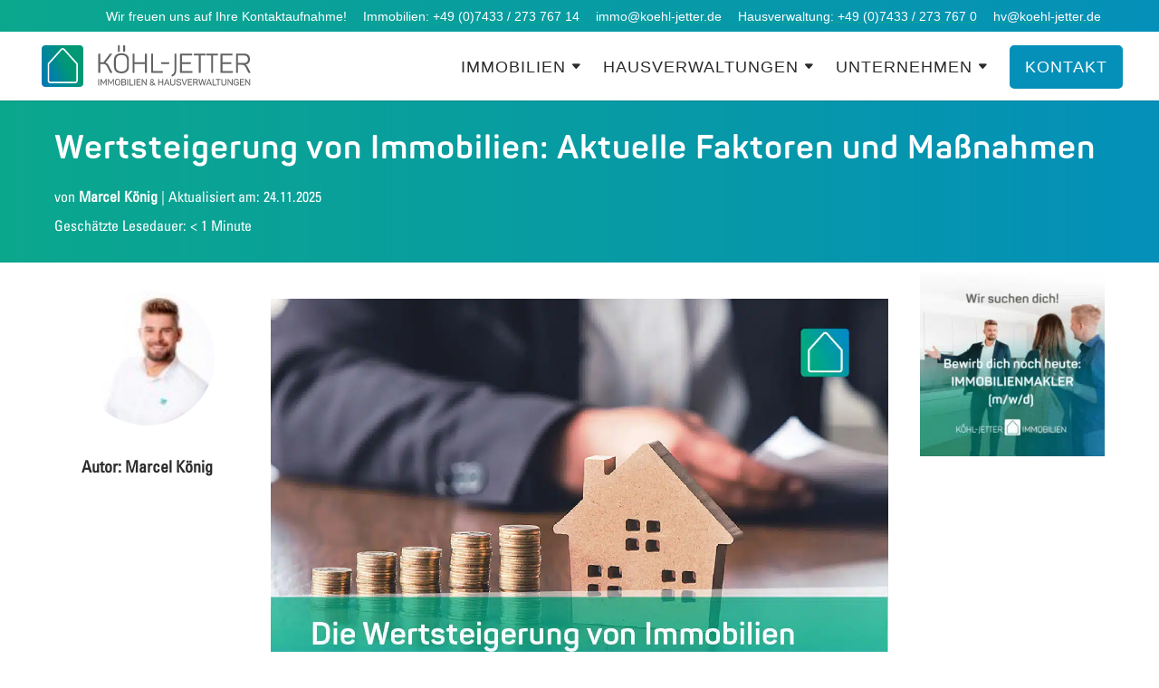

--- FILE ---
content_type: text/html; charset=UTF-8
request_url: https://koehl-jetter.de/wertsteigerung-immobilien/
body_size: 65469
content:
<!DOCTYPE html>
<html lang="de" prefix="og: https://ogp.me/ns#">
<head>
	<meta charset="UTF-8" />
<meta http-equiv="X-UA-Compatible" content="IE=edge">
	<link rel="pingback" href="https://koehl-jetter.de/xmlrpc.php" />

	<script type="text/javascript">
		document.documentElement.className = 'js';
	</script>
	
	<style id="et-divi-userfonts">@font-face{font-family:"Panton BOLD";font-display:swap;src:url("https://koehl-jetter.de/wp-content/uploads/et-fonts/font.otf") format("opentype");}@font-face{font-family:"Univers Condensed REGULAR";font-display:swap;src:url("https://koehl-jetter.de/wp-content/uploads/et-fonts/font-2.otf") format("opentype");}</style>
            <script data-no-defer="1" data-ezscrex="false" data-cfasync="false" data-pagespeed-no-defer data-cookieconsent="ignore">
                var ctPublicFunctions = {"_ajax_nonce":"71223d484a","_rest_nonce":"05d6137fc4","_ajax_url":"\/wp-admin\/admin-ajax.php","_rest_url":"https:\/\/koehl-jetter.de\/wp-json\/","data__cookies_type":"none","data__ajax_type":"rest","data__bot_detector_enabled":"1","data__frontend_data_log_enabled":1,"cookiePrefix":"","wprocket_detected":true,"host_url":"koehl-jetter.de","text__ee_click_to_select":"Klicke, um die gesamten Daten auszuw\u00e4hlen","text__ee_original_email":"Die vollst\u00e4ndige Adresse lautet","text__ee_got_it":"Verstanden","text__ee_blocked":"Blockiert","text__ee_cannot_connect":"Kann keine Verbindung herstellen","text__ee_cannot_decode":"Kann E-Mail nicht dekodieren. Unbekannter Grund","text__ee_email_decoder":"CleanTalk E-Mail-Decoder","text__ee_wait_for_decoding":"Die Magie ist unterwegs!","text__ee_decoding_process":"Bitte warte einen Moment, w\u00e4hrend wir die Kontaktdaten entschl\u00fcsseln."}
            </script>
        
            <script data-no-defer="1" data-ezscrex="false" data-cfasync="false" data-pagespeed-no-defer data-cookieconsent="ignore">
                var ctPublic = {"_ajax_nonce":"71223d484a","settings__forms__check_internal":"0","settings__forms__check_external":"0","settings__forms__force_protection":"0","settings__forms__search_test":"1","settings__forms__wc_add_to_cart":"0","settings__data__bot_detector_enabled":"1","settings__sfw__anti_crawler":0,"blog_home":"https:\/\/koehl-jetter.de\/","pixel__setting":"3","pixel__enabled":true,"pixel__url":null,"data__email_check_before_post":"1","data__email_check_exist_post":"1","data__cookies_type":"none","data__key_is_ok":true,"data__visible_fields_required":true,"wl_brandname":"Anti-Spam by CleanTalk","wl_brandname_short":"CleanTalk","ct_checkjs_key":"36c04c9330145e25ad54d5779697112a74b4b974a8de36a589914a85643d4ad9","emailEncoderPassKey":"0309f4b57ca743f41467f1a268f03b87","bot_detector_forms_excluded":"W10=","advancedCacheExists":true,"varnishCacheExists":false,"wc_ajax_add_to_cart":false}
            </script>
        <script type="text/javascript">
			let jqueryParams=[],jQuery=function(r){return jqueryParams=[...jqueryParams,r],jQuery},$=function(r){return jqueryParams=[...jqueryParams,r],$};window.jQuery=jQuery,window.$=jQuery;let customHeadScripts=!1;jQuery.fn=jQuery.prototype={},$.fn=jQuery.prototype={},jQuery.noConflict=function(r){if(window.jQuery)return jQuery=window.jQuery,$=window.jQuery,customHeadScripts=!0,jQuery.noConflict},jQuery.ready=function(r){jqueryParams=[...jqueryParams,r]},$.ready=function(r){jqueryParams=[...jqueryParams,r]},jQuery.load=function(r){jqueryParams=[...jqueryParams,r]},$.load=function(r){jqueryParams=[...jqueryParams,r]},jQuery.fn.ready=function(r){jqueryParams=[...jqueryParams,r]},$.fn.ready=function(r){jqueryParams=[...jqueryParams,r]};</script>
<!-- Suchmaschinen-Optimierung durch Rank Math PRO - https://rankmath.com/ -->
<title>Wertsteigerung von Immobilien: Faktoren und Maßnahmen</title>
<link data-rocket-prefetch href="https://fd.cleantalk.org" rel="dns-prefetch"><link rel="preload" data-rocket-preload as="image" href="https://koehl-jetter.de/wp-content/uploads/Stellenausschreibung.png.webp" fetchpriority="high">
<meta name="description" content="Eigentümer können eine Wertsteigerung ihrer Immobilie durch Maßnahmen wie Sanierungen, Modernisierungen und Renovierungen erzielen."/>
<meta name="robots" content="follow, index, max-snippet:-1, max-video-preview:-1, max-image-preview:large"/>
<link rel="canonical" href="https://koehl-jetter.de/wertsteigerung-immobilien/" />
<meta property="og:locale" content="de_DE" />
<meta property="og:type" content="article" />
<meta property="og:title" content="Wertsteigerung von Immobilien: Faktoren und Maßnahmen" />
<meta property="og:description" content="Eigentümer können eine Wertsteigerung ihrer Immobilie durch Maßnahmen wie Sanierungen, Modernisierungen und Renovierungen erzielen." />
<meta property="og:url" content="https://koehl-jetter.de/wertsteigerung-immobilien/" />
<meta property="og:site_name" content="Köhl-Jetter Immobilien GmbH" />
<meta property="article:section" content="Information" />
<meta property="og:updated_time" content="2025-11-24T13:30:39+01:00" />
<meta property="og:image" content="https://koehl-jetter.de/wp-content/uploads/bb_wertsteigerung_immobilien.jpg" />
<meta property="og:image:secure_url" content="https://koehl-jetter.de/wp-content/uploads/bb_wertsteigerung_immobilien.jpg" />
<meta property="og:image:width" content="1207" />
<meta property="og:image:height" content="807" />
<meta property="og:image:alt" content="Nahaufnahme von gestapelten, immer höher werdenden Münzen neben einem Holzhausmodell auf einem Tisch, das die Wertsteigerung von Immobilien symbolisiert. Im Hintergrund ist eine Person in Geschäftskleidung zu sehen. Der Text ist überlagert: Die Wertsteigerung von Immobilien: Entwicklung, Faktoren und Maßnahmen." />
<meta property="og:image:type" content="image/jpeg" />
<meta property="article:published_time" content="2023-08-23T12:10:10+02:00" />
<meta property="article:modified_time" content="2025-11-24T13:30:39+01:00" />
<meta name="twitter:card" content="summary_large_image" />
<meta name="twitter:title" content="Wertsteigerung von Immobilien: Faktoren und Maßnahmen" />
<meta name="twitter:description" content="Eigentümer können eine Wertsteigerung ihrer Immobilie durch Maßnahmen wie Sanierungen, Modernisierungen und Renovierungen erzielen." />
<meta name="twitter:image" content="https://koehl-jetter.de/wp-content/uploads/bb_wertsteigerung_immobilien.jpg" />
<meta name="twitter:label1" content="Verfasst von" />
<meta name="twitter:data1" content="Marcel König" />
<meta name="twitter:label2" content="Lesedauer" />
<meta name="twitter:data2" content="Weniger als eine Minute" />
<script type="application/ld+json" class="rank-math-schema">{"@context":"https://schema.org","@graph":[{"@type":"Place","@id":"https://koehl-jetter.de/#place","geo":{"@type":"GeoCoordinates","latitude":"48.2905075540974","longitude":" 8.850432657939693"},"hasMap":"https://www.google.com/maps/search/?api=1&amp;query=48.2905075540974, 8.850432657939693","address":{"@type":"PostalAddress","streetAddress":"Gr\u00fcnewaldstra\u00dfe 1","addressRegion":"Balingen","postalCode":"72336","addressCountry":"Deutschland"}},{"@type":["RealEstateAgent","Organization"],"@id":"https://koehl-jetter.de/#organization","name":"K\u00f6hl-Jetter Immobilien GmbH","url":"https://koehl-jetter.de","email":"immo@koehl-jetter.de","address":{"@type":"PostalAddress","streetAddress":"Gr\u00fcnewaldstra\u00dfe 1","addressRegion":"Balingen","postalCode":"72336","addressCountry":"Deutschland"},"logo":{"@type":"ImageObject","@id":"https://koehl-jetter.de/#logo","url":"https://koehl-jetter.de/wp-content/uploads/Immobilien-Hausverwaltungen.png","contentUrl":"https://koehl-jetter.de/wp-content/uploads/Immobilien-Hausverwaltungen.png","caption":"K\u00f6hl-Jetter Immobilien GmbH","inLanguage":"de","width":"850","height":"108"},"priceRange":"$$$","openingHours":["Monday,Tuesday,Wednesday,Thursday,Friday 08:00 - 12:00","Monday,Tuesday,Wednesday,Thursday 14:00 - 18:00"],"description":"Die K\u00f6hl-Jetter Immobilien GmbH ist ein regional verwurzeltes Maklerunternehmen mit Sitz in Balingen. Seit vielen Jahren begleitet das Team Eigent\u00fcmer sowie Interessierte bei Kauf, Verkauf, Vermietung und Anmietung von Immobilien im Zollernalbkreis und dar\u00fcber hinaus. Zum Leistungsportfolio geh\u00f6ren zudem Immobilienbewertungen und die Begleitung von Kaufgesuchen sowie Maklersuchauftr\u00e4gen. Moderne digitale Werkzeuge wie 360\u00b0-Rundg\u00e4nge oder Live-Besichtigungen per Videostream erg\u00e4nzen die pers\u00f6nliche Beratung und schaffen Transparenz im gesamten Prozess. Dank langj\u00e4hriger Erfahrung und fundierter Marktkenntnis bietet die K\u00f6hl-Jetter Immobilien GmbH eine professionelle und zuverl\u00e4ssige Vermittlung von Wohn- und Gewerbeimmobilien. Ziel ist es, Kundinnen und Kunden individuell zu unterst\u00fctzen und passende L\u00f6sungen f\u00fcr jede Immobilienanfrage bereitzustellen.","legalName":"K\u00f6hl-Jetter Immobilien GmbH","taxID":"DE302437191","numberOfEmployees":{"@type":"QuantitativeValue","value":"11"},"location":{"@id":"https://koehl-jetter.de/#place"},"image":{"@id":"https://koehl-jetter.de/#logo"},"telephone":"+49 7433 273 767 14"},{"@type":"WebSite","@id":"https://koehl-jetter.de/#website","url":"https://koehl-jetter.de","name":"K\u00f6hl-Jetter Immobilien GmbH","alternateName":"K\u00f6hl-Jetter Immobilien","publisher":{"@id":"https://koehl-jetter.de/#organization"},"inLanguage":"de"},{"@type":"ImageObject","@id":"https://koehl-jetter.de/wp-content/uploads/bb_wertsteigerung_immobilien.jpg","url":"https://koehl-jetter.de/wp-content/uploads/bb_wertsteigerung_immobilien.jpg","width":"1207","height":"807","caption":"Nahaufnahme von gestapelten, immer h\u00f6her werdenden M\u00fcnzen neben einem Holzhausmodell auf einem Tisch, das die Wertsteigerung von Immobilien symbolisiert. Im Hintergrund ist eine Person in Gesch\u00e4ftskleidung zu sehen. Der Text ist \u00fcberlagert: Die Wertsteigerung von Immobilien: Entwicklung, Faktoren und Ma\u00dfnahmen.","inLanguage":"de"},{"@type":"BreadcrumbList","@id":"https://koehl-jetter.de/wertsteigerung-immobilien/#breadcrumb","itemListElement":[{"@type":"ListItem","position":"1","item":{"@id":"https://koehl-jetter.de","name":"Startseite"}},{"@type":"ListItem","position":"2","item":{"@id":"https://koehl-jetter.de/wertsteigerung-immobilien/","name":"Wertstei\u00adge\u00adrung von Immobi\u00adlien: Aktuelle Faktoren und Ma\u00dfnahmen"}}]},{"@type":"WebPage","@id":"https://koehl-jetter.de/wertsteigerung-immobilien/#webpage","url":"https://koehl-jetter.de/wertsteigerung-immobilien/","name":"Wertsteigerung von Immobilien: Faktoren und Ma\u00dfnahmen","datePublished":"2023-08-23T12:10:10+02:00","dateModified":"2025-11-24T13:30:39+01:00","isPartOf":{"@id":"https://koehl-jetter.de/#website"},"primaryImageOfPage":{"@id":"https://koehl-jetter.de/wp-content/uploads/bb_wertsteigerung_immobilien.jpg"},"inLanguage":"de","breadcrumb":{"@id":"https://koehl-jetter.de/wertsteigerung-immobilien/#breadcrumb"}},{"@type":"Person","@id":"https://koehl-jetter.de/unser-team/marcel/","name":"Marcel K\u00f6nig","url":"https://koehl-jetter.de/unser-team/marcel/","image":{"@type":"ImageObject","@id":"https://koehl-jetter.de/wp-content/uploads/Marcel-Koenig-Team-96x96.jpg","url":"https://koehl-jetter.de/wp-content/uploads/Marcel-Koenig-Team-96x96.jpg","caption":"Marcel K\u00f6nig","inLanguage":"de"},"worksFor":{"@id":"https://koehl-jetter.de/#organization"}},{"@type":"Article","headline":"Wertsteigerung von Immobilien: Faktoren und Ma\u00dfnahmen","keywords":"Wertsteigerung,Immobilien","datePublished":"2023-08-23T12:10:10+02:00","dateModified":"2025-11-24T13:30:39+01:00","author":{"@id":"https://koehl-jetter.de/unser-team/marcel/","name":"Marcel K\u00f6nig"},"publisher":{"@id":"https://koehl-jetter.de/#organization"},"description":"Eigent\u00fcmer k\u00f6nnen eine Wertsteigerung ihrer Immobilie durch Ma\u00dfnahmen wie Sanierungen, Modernisierungen und Renovierungen erzielen.","name":"Wertsteigerung von Immobilien: Faktoren und Ma\u00dfnahmen","@id":"https://koehl-jetter.de/wertsteigerung-immobilien/#richSnippet","isPartOf":{"@id":"https://koehl-jetter.de/wertsteigerung-immobilien/#webpage"},"image":{"@id":"https://koehl-jetter.de/wp-content/uploads/bb_wertsteigerung_immobilien.jpg"},"inLanguage":"de","mainEntityOfPage":{"@id":"https://koehl-jetter.de/wertsteigerung-immobilien/#webpage"}}]}</script>
<!-- /Rank Math WordPress SEO Plugin -->

<link rel='dns-prefetch' href='//fd.cleantalk.org' />
<link data-borlabs-cookie-style-blocker-id="google-fonts" data-borlabs-cookie-style-blocker-href='https://fonts.gstatic.com' crossorigin rel='preconnect' />
<link rel="alternate" type="application/rss+xml" title="geWOHNT verlässlich! &raquo; Feed" href="https://koehl-jetter.de/feed/" />
<link rel="preload" href="https://koehl-jetter.de/wp-content/plugins/immomakler/skins/bootstrap3/vendors/bootstrap/fonts/glyphicons-halflings-regular.woff2" as="font" type="font/woff2" crossorigin>
<link rel='stylesheet' id='cleantalk-public-css-css' href='https://koehl-jetter.de/wp-content/cache/background-css/1/koehl-jetter.de/wp-content/plugins/cleantalk-spam-protect/css/cleantalk-public.min.css?ver=6.71.1_1769430132&wpr_t=1769448144' type='text/css' media='all' />
<link rel='stylesheet' id='cleantalk-email-decoder-css-css' href='https://koehl-jetter.de/wp-content/plugins/cleantalk-spam-protect/css/cleantalk-email-decoder.min.css?ver=6.71.1_1769430132' type='text/css' media='all' />
<link data-minify="1" rel='stylesheet' id='immomakler-divi-css' href='https://koehl-jetter.de/wp-content/cache/min/1/wp-content/plugins/immomakler/assets/css/divi/immomakler-divi.css?ver=1768833863' type='text/css' media='all' />
<link data-minify="1" rel='stylesheet' id='rp-public-styles-css' href='https://koehl-jetter.de/wp-content/cache/min/1/wp-content/plugins/reading-progress-bar/public/css/rp-public.css?ver=1768834345' type='text/css' media='all' />
<link data-minify="1" rel='stylesheet' id='stickThisCss-css' href='https://koehl-jetter.de/wp-content/cache/min/1/wp-content/plugins/sticky-menu-or-anything-on-scroll/assets/css/stickThis.css?ver=1768834345' type='text/css' media='all' />
<link   data-wpacu-applied-media-query='screen and (max-width: 980px)' rel='stylesheet' id='custom-hamburger-menus-css' wpacu-custom-hamburger-menus-href='https://koehl-jetter.de/wp-content/plugins/divi-100-hamburger-menu/assets/css/style.css?ver=20160602' type='text/css' media='all' />
<style id='custom-hamburger-menus-inline-css' type='text/css'>
body.et_divi_100_custom_hamburger_menu .et_divi_100_custom_hamburger_menu__icon div {
					background: #0490b9;
				}
body.et_divi_100_custom_hamburger_menu .et_divi_100_custom_hamburger_menu__icon.et_divi_100_custom_hamburger_menu__icon--toggled div {
					background: #0ba78d;
				}
/*# sourceURL=custom-hamburger-menus-inline-css */
</style>
<style id='divi-style-parent-inline-inline-css' type='text/css'>
/*!
Theme Name: Divi
Theme URI: http://www.elegantthemes.com/gallery/divi/
Version: 5.0.0-public-beta.7.2
Requires at least: 6.0
Requires PHP: 7.4
Description: Smart. Flexible. Beautiful. Divi is the most powerful theme in our collection.
Author: Elegant Themes
Author URI: http://www.elegantthemes.com
License: GNU General Public License v2
License URI: http://www.gnu.org/licenses/gpl-2.0.html
*/

a,abbr,acronym,address,applet,b,big,blockquote,body,center,cite,code,dd,del,dfn,div,dl,dt,em,fieldset,font,form,h1,h2,h3,h4,h5,h6,html,i,iframe,img,ins,kbd,label,legend,li,object,ol,p,pre,q,s,samp,small,span,strike,strong,sub,sup,tt,u,ul,var{margin:0;padding:0;border:0;outline:0;font-size:100%;-ms-text-size-adjust:100%;-webkit-text-size-adjust:100%;vertical-align:baseline;background:transparent}body{line-height:1}ol,ul{list-style:none}blockquote,q{quotes:none}blockquote:after,blockquote:before,q:after,q:before{content:"";content:none}blockquote{margin:20px 0 30px;border-left:5px solid;padding-left:20px}:focus{outline:0}del{text-decoration:line-through}pre{overflow:auto;padding:10px}figure{margin:0}table{border-collapse:collapse;border-spacing:0}article,aside,footer,header,hgroup,nav,section{display:block}body{font-family:Open Sans,Arial,sans-serif;font-size:14px;color:#666;background-color:#fff;line-height:1.7em;font-weight:500;-webkit-font-smoothing:antialiased;-moz-osx-font-smoothing:grayscale}body.page-template-page-template-blank-php #page-container{padding-top:0!important}body.et_cover_background{background-size:cover!important;background-position:top!important;background-repeat:no-repeat!important;background-attachment:fixed}a{color:#2ea3f2}a,a:hover{text-decoration:none}p{padding-bottom:1em}p:not(.has-background):last-of-type{padding-bottom:0}.et_pb_contact_form p:not(.has-background):last-of-type{padding-bottom:0;margin-bottom:0}p.et_normal_padding{padding-bottom:1em}strong{font-weight:700}cite,em,i{font-style:italic}code,pre{font-family:Courier New,monospace;margin-bottom:10px}ins{text-decoration:none}sub,sup{height:0;line-height:1;position:relative;vertical-align:baseline}sup{bottom:.8em}sub{top:.3em}dl{margin:0 0 1.5em}dl dt{font-weight:700}dd{margin-left:1.5em}blockquote p{padding-bottom:0}embed,iframe,object,video{max-width:100%}h1,h2,h3,h4,h5,h6{color:#333;padding-bottom:10px;line-height:1em;font-weight:500}h1 a,h2 a,h3 a,h4 a,h5 a,h6 a{color:inherit}h1{font-size:30px}h2{font-size:26px}h3{font-size:22px}h4{font-size:18px}h5{font-size:16px}h6{font-size:14px}input{-webkit-appearance:none}input[type=checkbox]{-webkit-appearance:checkbox}input[type=radio]{-webkit-appearance:radio}input.text,input.title,input[type=email],input[type=password],input[type=tel],input[type=text],select,textarea{background-color:#fff;border:1px solid #bbb;padding:2px;color:#4e4e4e}input.text:focus,input.title:focus,input[type=text]:focus,select:focus,textarea:focus{border-color:#2d3940;color:#3e3e3e}input.text,input.title,input[type=text],select,textarea{margin:0}textarea{padding:4px}button,input,select,textarea{font-family:inherit}img{max-width:100%;height:auto}.clear{clear:both}br.clear{margin:0;padding:0}.pagination{clear:both}#et_search_icon:hover,.et-social-icon a:hover,.et_password_protected_form .et_submit_button,.form-submit .et_pb_buttontton.alt.disabled,.nav-single a,.posted_in a{color:#2ea3f2}.et-search-form,blockquote{border-color:#2ea3f2}#main-content{background-color:#fff}.container{width:80%;max-width:1080px;margin:auto;position:relative}body:not(.et-tb) #main-content .container,body:not(.et-tb-has-header) #main-content .container{padding-top:58px}.et_full_width_page #main-content .container:before{display:none}.main_title{margin-bottom:20px}.et_password_protected_form .et_submit_button:hover,.form-submit .et_pb_button:hover{background:rgba(0,0,0,.05)}.et_button_icon_visible .et_pb_button{padding-right:2em;padding-left:.7em}.et_button_icon_visible .et_pb_button:after{opacity:1;margin-left:0}.et_button_left .et_pb_button:hover:after{left:.15em}.et_button_left .et_pb_button:after{margin-left:0;left:1em}.et_button_icon_visible.et_button_left .et_pb_button,.et_button_left .et_pb_button:hover,.et_button_left .et_pb_module .et_pb_button:hover{padding-left:2em;padding-right:.7em}.et_button_icon_visible.et_button_left .et_pb_button:after,.et_button_left .et_pb_button:hover:after{left:.15em}.et_password_protected_form .et_submit_button:hover,.form-submit .et_pb_button:hover{padding:.3em 1em}.et_button_no_icon .et_pb_button:after{display:none}.et_button_no_icon.et_button_icon_visible.et_button_left .et_pb_button,.et_button_no_icon.et_button_left .et_pb_button:hover,.et_button_no_icon .et_pb_button,.et_button_no_icon .et_pb_button:hover{padding:.3em 1em!important}.et_button_custom_icon .et_pb_button:after{line-height:1.7em}.et_button_custom_icon.et_button_icon_visible .et_pb_button:after,.et_button_custom_icon .et_pb_button:hover:after{margin-left:.3em}#left-area .post_format-post-format-gallery .wp-block-gallery:first-of-type{padding:0;margin-bottom:-16px}.entry-content table:not(.variations){border:1px solid #eee;margin:0 0 15px;text-align:left;width:100%}.entry-content thead th,.entry-content tr th{color:#555;font-weight:700;padding:9px 24px}.entry-content tr td{border-top:1px solid #eee;padding:6px 24px}#left-area ul,.entry-content ul,.et-l--body ul,.et-l--footer ul,.et-l--header ul{list-style-type:disc;padding:0 0 23px 1em;line-height:26px}#left-area ol,.entry-content ol,.et-l--body ol,.et-l--footer ol,.et-l--header ol{list-style-type:decimal;list-style-position:inside;padding:0 0 23px;line-height:26px}#left-area ul li ul,.entry-content ul li ol{padding:2px 0 2px 20px}#left-area ol li ul,.entry-content ol li ol,.entry-content ol li ul,.et-l--body ol li ol,.et-l--footer ol li ol,.et-l--header ol li ol{padding:2px 0 2px 35px}#left-area ul.wp-block-gallery{display:flex;flex-wrap:wrap;list-style-type:none;padding:0}#left-area ul.products{padding:0!important;line-height:1.7!important;list-style:none!important}.gallery-item a{display:block}.gallery-caption,.gallery-item a{width:90%}#wpadminbar{z-index:110000}#left-area .post-meta{font-size:14px;padding-bottom:15px}#left-area .post-meta a{text-decoration:none;color:#666}#left-area .et_featured_image{padding-bottom:7px}.single .post{padding-bottom:25px}body.single .et_audio_content{margin-bottom:-6px}.nav-single a{text-decoration:none;color:#2ea3f2;font-size:14px;font-weight:400}.nav-previous{float:left}.nav-next{float:right}.et_password_protected_form p input{background-color:#eee;border:none!important;width:100%!important;border-radius:0!important;font-size:14px;color:#999!important;padding:16px!important;box-sizing:border-box}.et_password_protected_form label{display:none}.et_password_protected_form .et_submit_button{font-family:inherit;display:block;float:right;margin:8px auto 0;cursor:pointer}.post-password-required p.nocomments.container{max-width:100%}.post-password-required p.nocomments.container:before{display:none}.aligncenter,div.post .new-post .aligncenter{display:block;margin-left:auto;margin-right:auto}.wp-caption{border:1px solid #ddd;text-align:center;background-color:#f3f3f3;margin-bottom:10px;max-width:96%;padding:8px}.wp-caption.alignleft{margin:0 30px 20px 0}.wp-caption.alignright{margin:0 0 20px 30px}.wp-caption img{margin:0;padding:0;border:0}.wp-caption p.wp-caption-text{font-size:12px;padding:0 4px 5px;margin:0}.alignright{float:right}.alignleft{float:left}img.alignleft{display:inline;float:left;margin-right:15px}img.alignright{display:inline;float:right;margin-left:15px}.archive.et-tb-has-template #main-content,.page.et_pb_pagebuilder_layout #main-content{background-color:transparent}body #main-content .et_builder_inner_content>h1,body #main-content .et_builder_inner_content>h2,body #main-content .et_builder_inner_content>h3,body #main-content .et_builder_inner_content>h4,body #main-content .et_builder_inner_content>h5,body #main-content .et_builder_inner_content>h6{line-height:1.4em}body #main-content .et_builder_inner_content>p{line-height:1.7em}.wp-block-pullquote{margin:20px 0 30px}.wp-block-pullquote.has-background blockquote{border-left:none}.wp-block-group.has-background{padding:1.5em 1.5em .5em}@media (min-width:981px){#left-area{width:79.125%;padding-bottom:23px}#main-content .container:before{content:"";position:absolute;top:0;height:100%;width:1px;background-color:#e2e2e2}.et_full_width_page #left-area,.et_no_sidebar #left-area{float:none;width:100%!important}.et_full_width_page #left-area{padding-bottom:0}.et_no_sidebar #main-content .container:before{display:none}}@media (max-width:980px){#page-container{padding-top:80px}.et-tb #page-container,.et-tb-has-header #page-container{padding-top:0!important}#left-area,#sidebar{width:100%!important}#main-content .container:before{display:none!important}.et_full_width_page .et_gallery_item:nth-child(4n+1){clear:none}}@media print{#page-container{padding-top:0!important}}.et_pb_layout-template-default #page-container{padding-top:0!important}.et_pb_layout-template-default #main-footer,.et_pb_layout-template-default #main-header{display:none}#wp-admin-bar-et-use-visual-builder a{padding-left:1px!important}#wp-admin-bar-et-use-visual-builder a:before{font-family:ETmodules!important;content:"\e625";font-size:30px!important;width:28px;padding:1px!important;color:#326bff!important;transition:none!important;margin-right:3px!important}#wp-admin-bar-et-use-visual-builder:hover a:before{color:#fff!important}#wp-admin-bar-et-use-visual-builder:hover a,#wp-admin-bar-et-use-visual-builder a:hover{background-color:#1959ff!important;color:#fff!important}* html .clearfix,:first-child+html .clearfix{zoom:1}.iphone .et_pb_section_video_bg video::-webkit-media-controls-start-playback-button{display:none!important;-webkit-appearance:none}.et_mobile_device .et_pb_section_parallax .et_pb_parallax_css{background-attachment:scroll}.et-social-facebook a.icon:before{content:"\e093"}.et-social-twitter a.icon:before{content:"\e094"}.et-social-google-plus a.icon:before{content:"\e096"}.et-social-instagram a.icon:before{content:"\e09a"}.et-social-rss a.icon:before{content:"\e09e"}.ai1ec-single-event:after{content:" ";display:table;clear:both}.evcal_event_details .evcal_evdata_cell .eventon_details_shading_bot.eventon_details_shading_bot{z-index:3}.wp-block-divi-layout{margin-bottom:1em}*{box-sizing:border-box}#et-info-email:before,#et-info-phone:before,#et_search_icon:before,.comment-reply-link:after,.et-cart-info span:before,.et-pb-arrow-next:before,.et-pb-arrow-prev:before,.et-social-icon a:before,.et_audio_container .mejs-playpause-button button:before,.et_audio_container .mejs-volume-button button:before,.et_overlay:before,.et_password_protected_form .et_submit_button:after,.et_pb_button:after,.et_pb_button:before,.et_pb_contact_reset:after,.et_pb_contact_submit:after,.et_pb_font_icon:before,.et_pb_newsletter_button:after,.et_pb_pricing_table_button:after,.et_pb_promo_button:after,.et_pb_testimonial:before,.et_pb_toggle_title:before,.form-submit .et_pb_button:after,.mobile_menu_bar:before,a.et_pb_more_button:after{font-family:ETmodules!important;speak:none;font-style:normal;font-weight:400;font-feature-settings:normal;font-variant:normal;text-transform:none;line-height:1;-webkit-font-smoothing:antialiased;-moz-osx-font-smoothing:grayscale;text-shadow:0 0;direction:ltr}.et-pb-icon,.et_pb_custom_button_icon.et_pb_button:after,.et_pb_login .et_pb_custom_button_icon.et_pb_button:after,.et_pb_woo_custom_button_icon .button.et_pb_custom_button_icon.et_pb_button:after,.et_pb_woo_custom_button_icon .button.et_pb_custom_button_icon.et_pb_button:hover:after{content:attr(data-icon)}.et-pb-icon{font-family:ETmodules;speak:none;font-weight:400;font-feature-settings:normal;font-variant:normal;text-transform:none;line-height:1;-webkit-font-smoothing:antialiased;font-size:96px;font-style:normal;display:inline-block;box-sizing:border-box;direction:ltr}#et-ajax-saving{display:none;transition:background .3s,box-shadow .3s;box-shadow:0 0 60px rgba(0,139,219,.247059);position:fixed;top:50%;left:50%;width:50px;height:50px;background:#fff;border-radius:50px;margin:-25px 0 0 -25px;z-index:999999;text-align:center}#et-ajax-saving img{margin:9px}.et-safe-mode-indicator,.et-safe-mode-indicator:focus,.et-safe-mode-indicator:hover{box-shadow:0 8px 24px 0 rgba(34,44,57,.08);background:#326bff;color:#fff;font-size:12px;font-weight:600;padding:6px 12px;line-height:16px;border-radius:3px;position:fixed;bottom:30px;right:30px;z-index:999999;text-decoration:none;font-family:Inter,system-ui,-apple-system,Segoe UI,Roboto,Ubuntu,Cantarell,Noto Sans,sans-serif,Helvetica Neue,Liberation Sans,Arial;-webkit-font-smoothing:antialiased;-moz-osx-font-smoothing:grayscale;border:1px solid #326bff}.et-safe-mode-indicator:hover{border-color:#1959ff}.et_pb_button{font-size:20px;font-weight:500;padding:.3em 1em;line-height:1.7em!important;background-color:transparent;background-size:cover;background-position:50%;background-repeat:no-repeat;border:2px solid;border-radius:3px;transition-duration:.2s;transition-property:all!important}.et_pb_button,.et_pb_button_inner{position:relative}.et_pb_button:hover,.et_pb_module .et_pb_button:hover{border:2px solid transparent;padding:.3em 2em .3em .7em}.rtl .et_pb_button:hover,.rtl .et_pb_module .et_pb_button:hover{padding:.3em .7em .3em 2em}.et_pb_button:hover{background-color:hsla(0,0%,100%,.2)}.et_pb_bg_layout_light.et_pb_button:hover,.et_pb_bg_layout_light .et_pb_button:hover{background-color:rgba(0,0,0,.05)}.et_pb_button:after,.et_pb_button:before{font-size:32px;line-height:1em;content:"\35";opacity:0;position:absolute;transition:all .2s;text-transform:none;font-feature-settings:"kern" off;font-variant:none;font-style:normal;font-weight:400;text-shadow:none;top:50%;transform:translateY(-50%)}.et_pb_button:before{right:auto;left:.2em}.et_pb_button:after{right:.2em;left:auto}.et_pb_button.et_hover_enabled:hover:after,.et_pb_button.et_pb_hovered:hover:after{transition:none!important}.et_pb_button:before{display:none}.et_pb_button:hover:after{opacity:1}.et_pb_column_1_3 h1,.et_pb_column_1_4 h1,.et_pb_column_1_5 h1,.et_pb_column_1_6 h1,.et_pb_column_2_5 h1{font-size:26px}.et_pb_column_1_3 h2,.et_pb_column_1_4 h2,.et_pb_column_1_5 h2,.et_pb_column_1_6 h2,.et_pb_column_2_5 h2{font-size:23px}.et_pb_column_1_3 h3,.et_pb_column_1_4 h3,.et_pb_column_1_5 h3,.et_pb_column_1_6 h3,.et_pb_column_2_5 h3{font-size:20px}.et_pb_column_1_3 h4,.et_pb_column_1_4 h4,.et_pb_column_1_5 h4,.et_pb_column_1_6 h4,.et_pb_column_2_5 h4{font-size:18px}.et_pb_column_1_3 h5,.et_pb_column_1_4 h5,.et_pb_column_1_5 h5,.et_pb_column_1_6 h5,.et_pb_column_2_5 h5{font-size:16px}.et_pb_column_1_3 h6,.et_pb_column_1_4 h6,.et_pb_column_1_5 h6,.et_pb_column_1_6 h6,.et_pb_column_2_5 h6{font-size:15px}.et_pb_bg_layout_dark,.et_pb_bg_layout_dark h1,.et_pb_bg_layout_dark h2,.et_pb_bg_layout_dark h3,.et_pb_bg_layout_dark h4,.et_pb_bg_layout_dark h5,.et_pb_bg_layout_dark h6{color:#fff!important}.et_pb_module.et_pb_text_align_left{text-align:left}.et_pb_module.et_pb_text_align_center{text-align:center}.et_pb_module.et_pb_text_align_right{text-align:right}.et_pb_module.et_pb_text_align_justified{text-align:justify}.clearfix:after{visibility:hidden;display:block;font-size:0;content:" ";clear:both;height:0}.et_pb_bg_layout_light .et_pb_more_button{color:#2ea3f2}.et_builder_inner_content{position:relative;z-index:1}header .et_builder_inner_content{z-index:2}.et_pb_css_mix_blend_mode_passthrough{mix-blend-mode:unset!important}.et_pb_image_container{margin:-20px -20px 29px}.et_pb_module_inner{position:relative}.et_hover_enabled_preview{z-index:2}.et_hover_enabled:hover{position:relative;z-index:2}.et_pb_all_tabs,.et_pb_circle_counter_inner,.et_pb_module,.et_pb_posts_nav a,.et_pb_tab,.et_pb_with_background{position:relative;background-size:cover;background-position:50%;background-repeat:no-repeat}.et_pb_background_mask,.et_pb_background_pattern{bottom:0;left:0;position:absolute;right:0;top:0;pointer-events:none}.et_pb_background_mask{background-size:calc(100% + 2px) calc(100% + 2px);background-repeat:no-repeat;background-position:50%;overflow:hidden}.et_pb_background_pattern{background-position:0 0;background-repeat:repeat}.et_pb_with_border{position:relative;border:0 solid #333}.post-password-required .et_pb_row{padding:0;width:100%}.post-password-required .et_password_protected_form{min-height:0}body.et_pb_pagebuilder_layout.et_pb_show_title .post-password-required .et_password_protected_form h1,body:not(.et_pb_pagebuilder_layout) .post-password-required .et_password_protected_form h1{display:none}.et_pb_no_bg{padding:0!important}.et_overlay.et_pb_inline_icon:before,.et_pb_inline_icon:before{content:attr(data-icon)}.et_pb_more_button{color:inherit;text-shadow:none;text-decoration:none;display:inline-block;margin-top:20px}.et_parallax_bg_wrap{overflow:hidden;position:absolute;top:0;right:0;bottom:0;left:0}.et_parallax_bg{background-repeat:no-repeat;background-position:top;background-size:cover;position:absolute;bottom:0;left:0;width:100%;height:100%;display:block}.et_parallax_bg.et_parallax_bg__hover,.et_parallax_bg.et_parallax_bg_phone,.et_parallax_bg.et_parallax_bg_tablet,.et_parallax_gradient.et_parallax_gradient__hover,.et_parallax_gradient.et_parallax_gradient_phone,.et_parallax_gradient.et_parallax_gradient_tablet,.et_pb_section_parallax_hover:hover .et_parallax_bg:not(.et_parallax_bg__hover),.et_pb_section_parallax_hover:hover .et_parallax_gradient:not(.et_parallax_gradient__hover){display:none}.et_pb_section_parallax_hover:hover .et_parallax_bg.et_parallax_bg__hover,.et_pb_section_parallax_hover:hover .et_parallax_gradient.et_parallax_gradient__hover{display:block}.et_parallax_gradient{bottom:0;display:block;left:0;position:absolute;right:0;top:0}.et_pb_module.et_pb_section_parallax,.et_pb_posts_nav a.et_pb_section_parallax,.et_pb_tab.et_pb_section_parallax{position:relative}.et_pb_section_parallax .et_pb_parallax_css,.et_pb_slides .et_parallax_bg.et_pb_parallax_css{background-attachment:fixed}body.et-bfb .et_pb_section_parallax .et_pb_parallax_css,body.et-bfb .et_pb_slides .et_parallax_bg.et_pb_parallax_css{background-attachment:scroll;bottom:auto}.et_pb_section_parallax.et_pb_column .et_pb_module,.et_pb_section_parallax.et_pb_row .et_pb_column,.et_pb_section_parallax.et_pb_row .et_pb_module{z-index:9;position:relative}.et_pb_more_button:hover:after{opacity:1;margin-left:0}.et_pb_preload .et_pb_section_video_bg,.et_pb_preload>div{visibility:hidden}.et_pb_preload,.et_pb_section.et_pb_section_video.et_pb_preload{position:relative;background:#464646!important}.et_pb_preload:before{content:"";position:absolute;top:50%;left:50%;background:var(--wpr-bg-1d041410-e0f6-421b-964f-804a04be7dc7) no-repeat;border-radius:32px;width:32px;height:32px;margin:-16px 0 0 -16px}.box-shadow-overlay{position:absolute;top:0;left:0;width:100%;height:100%;z-index:10;pointer-events:none}.et_pb_section>.box-shadow-overlay~.et_pb_row{z-index:11}body.safari .section_has_divider{will-change:transform}.et_pb_row>.box-shadow-overlay{z-index:8}.has-box-shadow-overlay{position:relative}.et_clickable{cursor:pointer}.screen-reader-text{border:0;clip:rect(1px,1px,1px,1px);-webkit-clip-path:inset(50%);clip-path:inset(50%);height:1px;margin:-1px;overflow:hidden;padding:0;position:absolute!important;width:1px;word-wrap:normal!important}.et_multi_view_hidden,.et_multi_view_hidden_image{display:none!important}@keyframes multi-view-image-fade{0%{opacity:0}10%{opacity:.1}20%{opacity:.2}30%{opacity:.3}40%{opacity:.4}50%{opacity:.5}60%{opacity:.6}70%{opacity:.7}80%{opacity:.8}90%{opacity:.9}to{opacity:1}}.et_multi_view_image__loading{visibility:hidden}.et_multi_view_image__loaded{-webkit-animation:multi-view-image-fade .5s;animation:multi-view-image-fade .5s}#et-pb-motion-effects-offset-tracker{visibility:hidden!important;opacity:0;position:absolute;top:0;left:0}.et-pb-before-scroll-animation{opacity:0}header.et-l.et-l--header:after{clear:both;display:block;content:""}.et_pb_module{-webkit-animation-timing-function:linear;animation-timing-function:linear;-webkit-animation-duration:.2s;animation-duration:.2s}@-webkit-keyframes fadeBottom{0%{opacity:0;transform:translateY(10%)}to{opacity:1;transform:translateY(0)}}@keyframes fadeBottom{0%{opacity:0;transform:translateY(10%)}to{opacity:1;transform:translateY(0)}}@-webkit-keyframes fadeLeft{0%{opacity:0;transform:translateX(-10%)}to{opacity:1;transform:translateX(0)}}@keyframes fadeLeft{0%{opacity:0;transform:translateX(-10%)}to{opacity:1;transform:translateX(0)}}@-webkit-keyframes fadeRight{0%{opacity:0;transform:translateX(10%)}to{opacity:1;transform:translateX(0)}}@keyframes fadeRight{0%{opacity:0;transform:translateX(10%)}to{opacity:1;transform:translateX(0)}}@-webkit-keyframes fadeTop{0%{opacity:0;transform:translateY(-10%)}to{opacity:1;transform:translateX(0)}}@keyframes fadeTop{0%{opacity:0;transform:translateY(-10%)}to{opacity:1;transform:translateX(0)}}@-webkit-keyframes fadeIn{0%{opacity:0}to{opacity:1}}@keyframes fadeIn{0%{opacity:0}to{opacity:1}}.et-waypoint:not(.et_pb_counters){opacity:0}@media (min-width:981px){.et_pb_section.et_section_specialty div.et_pb_row .et_pb_column .et_pb_column .et_pb_module.et-last-child,.et_pb_section.et_section_specialty div.et_pb_row .et_pb_column .et_pb_column .et_pb_module:last-child:not(.et-vb-ui),.et_pb_section.et_section_specialty div.et_pb_row .et_pb_column .et_pb_row_inner .et_pb_column .et_pb_module.et-last-child,.et_pb_section.et_section_specialty div.et_pb_row .et_pb_column .et_pb_row_inner .et_pb_column .et_pb_module:last-child:not(.et-vb-ui),.et_pb_section div.et_pb_row .et_pb_column .et_pb_module.et-last-child,.et_pb_section div.et_pb_row .et_pb_column .et_pb_module:last-child:not(.et-vb-ui){margin-bottom:0}}@media (max-width:980px){.et_overlay.et_pb_inline_icon_tablet:before,.et_pb_inline_icon_tablet:before{content:attr(data-icon-tablet)}.et_parallax_bg.et_parallax_bg_tablet_exist,.et_parallax_gradient.et_parallax_gradient_tablet_exist{display:none}.et_parallax_bg.et_parallax_bg_tablet,.et_parallax_gradient.et_parallax_gradient_tablet{display:block}.et_pb_column .et_pb_module{margin-bottom:30px}.et_flex_column>.et_pb_module,.et_flex_group>.et_pb_module{margin-bottom:unset}.et_pb_row .et_pb_column .et_pb_module.et-last-child,.et_pb_row .et_pb_column .et_pb_module:last-child,.et_section_specialty .et_pb_row .et_pb_column .et_pb_module.et-last-child,.et_section_specialty .et_pb_row .et_pb_column .et_pb_module:last-child{margin-bottom:0}.et_pb_more_button{display:inline-block!important}.et_pb_bg_layout_light_tablet.et_pb_button,.et_pb_bg_layout_light_tablet.et_pb_module.et_pb_button,.et_pb_bg_layout_light_tablet .et_pb_more_button{color:#2ea3f2}.et_pb_bg_layout_light_tablet .et_pb_forgot_password a{color:#666}.et_pb_bg_layout_light_tablet h1,.et_pb_bg_layout_light_tablet h2,.et_pb_bg_layout_light_tablet h3,.et_pb_bg_layout_light_tablet h4,.et_pb_bg_layout_light_tablet h5,.et_pb_bg_layout_light_tablet h6{color:#333!important}.et_pb_module .et_pb_bg_layout_light_tablet.et_pb_button{color:#2ea3f2!important}.et_pb_bg_layout_light_tablet{color:#666!important}.et_pb_bg_layout_dark_tablet,.et_pb_bg_layout_dark_tablet h1,.et_pb_bg_layout_dark_tablet h2,.et_pb_bg_layout_dark_tablet h3,.et_pb_bg_layout_dark_tablet h4,.et_pb_bg_layout_dark_tablet h5,.et_pb_bg_layout_dark_tablet h6{color:#fff!important}.et_pb_bg_layout_dark_tablet.et_pb_button,.et_pb_bg_layout_dark_tablet.et_pb_module.et_pb_button,.et_pb_bg_layout_dark_tablet .et_pb_more_button{color:inherit}.et_pb_bg_layout_dark_tablet .et_pb_forgot_password a{color:#fff}.et_pb_module.et_pb_text_align_left-tablet{text-align:left}.et_pb_module.et_pb_text_align_center-tablet{text-align:center}.et_pb_module.et_pb_text_align_right-tablet{text-align:right}.et_pb_module.et_pb_text_align_justified-tablet{text-align:justify}}@media (max-width:767px){.et_pb_more_button{display:inline-block!important}.et_overlay.et_pb_inline_icon_phone:before,.et_pb_inline_icon_phone:before{content:attr(data-icon-phone)}.et_parallax_bg.et_parallax_bg_phone_exist,.et_parallax_gradient.et_parallax_gradient_phone_exist{display:none}.et_parallax_bg.et_parallax_bg_phone,.et_parallax_gradient.et_parallax_gradient_phone{display:block}.et-hide-mobile{display:none!important}.et_pb_bg_layout_light_phone.et_pb_button,.et_pb_bg_layout_light_phone.et_pb_module.et_pb_button,.et_pb_bg_layout_light_phone .et_pb_more_button{color:#2ea3f2}.et_pb_bg_layout_light_phone .et_pb_forgot_password a{color:#666}.et_pb_bg_layout_light_phone h1,.et_pb_bg_layout_light_phone h2,.et_pb_bg_layout_light_phone h3,.et_pb_bg_layout_light_phone h4,.et_pb_bg_layout_light_phone h5,.et_pb_bg_layout_light_phone h6{color:#333!important}.et_pb_module .et_pb_bg_layout_light_phone.et_pb_button{color:#2ea3f2!important}.et_pb_bg_layout_light_phone{color:#666!important}.et_pb_bg_layout_dark_phone,.et_pb_bg_layout_dark_phone h1,.et_pb_bg_layout_dark_phone h2,.et_pb_bg_layout_dark_phone h3,.et_pb_bg_layout_dark_phone h4,.et_pb_bg_layout_dark_phone h5,.et_pb_bg_layout_dark_phone h6{color:#fff!important}.et_pb_bg_layout_dark_phone.et_pb_button,.et_pb_bg_layout_dark_phone.et_pb_module.et_pb_button,.et_pb_bg_layout_dark_phone .et_pb_more_button{color:inherit}.et_pb_module .et_pb_bg_layout_dark_phone.et_pb_button{color:#fff!important}.et_pb_bg_layout_dark_phone .et_pb_forgot_password a{color:#fff}.et_pb_module.et_pb_text_align_left-phone{text-align:left}.et_pb_module.et_pb_text_align_center-phone{text-align:center}.et_pb_module.et_pb_text_align_right-phone{text-align:right}.et_pb_module.et_pb_text_align_justified-phone{text-align:justify}}@media (max-width:479px){a.et_pb_more_button{display:block}}@media (min-width:768px) and (max-width:980px){[data-et-multi-view-load-tablet-hidden=true]:not(.et_multi_view_swapped){display:none!important}}@media (max-width:767px){[data-et-multi-view-load-phone-hidden=true]:not(.et_multi_view_swapped){display:none!important}}@media (min-width:1440px){[data-et-mv-hidden-ultrawide=true]{display:none!important}}@media (min-width:1280px) and (max-width:1439px){[data-et-mv-hidden-widescreen=true]{display:none!important}}@media (min-width:1280px){[data-et-mv-hidden-widescreen=true]:not([data-et-mv-hidden-ultrawide=true]){display:none!important}}@media (min-width:981px) and (max-width:1024px){[data-et-mv-hidden-tabletwide=true]{display:none!important}}@media (min-width:861px) and (max-width:1024px){[data-et-mv-hidden-tabletwide=true]:not([data-et-mv-hidden-tablet=true]){display:none!important}}@media (min-width:768px) and (max-width:1024px){[data-et-mv-hidden-tabletwide=true]:not([data-et-mv-hidden-tablet=true]):not([data-et-mv-hidden-phonewide=true]){display:none!important}}@media (max-width:1024px){[data-et-mv-hidden-tabletwide=true]:not([data-et-mv-hidden-tablet=true]):not([data-et-mv-hidden-phonewide=true]):not([data-et-mv-hidden-phone=true]){display:none!important}}@media (min-width:861px) and (max-width:980px){[data-et-mv-hidden-tablet=true]{display:none!important}}@media (min-width:768px) and (max-width:980px){[data-et-mv-hidden-tablet=true]:not([data-et-mv-hidden-phonewide=true]){display:none!important}}@media (max-width:980px){[data-et-mv-hidden-tablet=true]:not([data-et-mv-hidden-phonewide=true]):not([data-et-mv-hidden-phone=true]){display:none!important}}@media (min-width:768px) and (max-width:860px){[data-et-mv-hidden-phonewide=true]{display:none!important}}@media (max-width:860px){[data-et-mv-hidden-phonewide=true]:not([data-et-mv-hidden-phone=true]){display:none!important}}@media (max-width:767px){[data-et-mv-hidden-phone=true]{display:none!important}}.et_pb_menu.et_pb_menu--style-inline_centered_logo .et_pb_menu__menu nav ul{justify-content:center}@-webkit-keyframes multi-view-image-fade{0%{transform:scale(1);opacity:1}50%{transform:scale(1.01);opacity:1}to{transform:scale(1);opacity:1}}
/*# sourceURL=divi-style-parent-inline-inline-css */
</style>
<style id='divi-dynamic-critical-inline-css' type='text/css'>
:root{--gcid-primary-color: #0ba78d;--gcid-secondary-color: #2ea3f2;--gcid-heading-color: #2b2b2b;--gcid-body-color: #2b2b2b;}
@font-face{font-family:ETmodules;font-display:swap;src:url(//koehl-jetter.de/wp-content/themes/Divi/core/admin/fonts/modules/all/modules.eot);src:url(//koehl-jetter.de/wp-content/themes/Divi/core/admin/fonts/modules/all/modules.eot?#iefix) format("embedded-opentype"),url(//koehl-jetter.de/wp-content/themes/Divi/core/admin/fonts/modules/all/modules.woff) format("woff"),url(//koehl-jetter.de/wp-content/themes/Divi/core/admin/fonts/modules/all/modules.ttf) format("truetype"),url(//koehl-jetter.de/wp-content/themes/Divi/core/admin/fonts/modules/all/modules.svg#ETmodules) format("svg");font-weight:400;font-style:normal}
.et_pb_post{margin-bottom:60px;word-wrap:break-word}.et_pb_fullwidth_post_content.et_pb_with_border img,.et_pb_post_content.et_pb_with_border img,.et_pb_with_border .et_pb_post .et_pb_slides,.et_pb_with_border .et_pb_post img:not(.woocommerce-placeholder),.et_pb_with_border.et_pb_posts .et_pb_post,.et_pb_with_border.et_pb_posts_nav span.nav-next a,.et_pb_with_border.et_pb_posts_nav span.nav-previous a{border:0 solid #333}.et_pb_post .entry-content{padding-top:30px}.et_pb_post .entry-featured-image-url{display:block;position:relative;margin-bottom:30px}.et_pb_post .entry-title a,.et_pb_post h2 a{text-decoration:none}.et_pb_post .post-meta{font-size:14px;margin-bottom:6px}.et_pb_post .more,.et_pb_post .post-meta a{text-decoration:none}.et_pb_post .more{color:#82c0c7}.et_pb_posts a.more-link{clear:both;display:block}.et_pb_posts .et_pb_post{position:relative}.et_pb_has_overlay.et_pb_post .et_pb_image_container a{display:block;position:relative;overflow:hidden}.et_pb_image_container img,.et_pb_post a img{vertical-align:bottom;max-width:100%}@media (min-width:981px) and (max-width:1100px){.et_pb_post{margin-bottom:42px}}@media (max-width:980px){.et_pb_post{margin-bottom:42px}.et_pb_bg_layout_light_tablet .et_pb_post .post-meta,.et_pb_bg_layout_light_tablet .et_pb_post .post-meta a,.et_pb_bg_layout_light_tablet .et_pb_post p{color:#666}.et_pb_bg_layout_dark_tablet .et_pb_post .post-meta,.et_pb_bg_layout_dark_tablet .et_pb_post .post-meta a,.et_pb_bg_layout_dark_tablet .et_pb_post p{color:inherit}.et_pb_bg_layout_dark_tablet .comment_postinfo a,.et_pb_bg_layout_dark_tablet .comment_postinfo span{color:#fff}}@media (max-width:767px){.et_pb_post{margin-bottom:42px}.et_pb_post>h2{font-size:18px}.et_pb_bg_layout_light_phone .et_pb_post .post-meta,.et_pb_bg_layout_light_phone .et_pb_post .post-meta a,.et_pb_bg_layout_light_phone .et_pb_post p{color:#666}.et_pb_bg_layout_dark_phone .et_pb_post .post-meta,.et_pb_bg_layout_dark_phone .et_pb_post .post-meta a,.et_pb_bg_layout_dark_phone .et_pb_post p{color:inherit}.et_pb_bg_layout_dark_phone .comment_postinfo a,.et_pb_bg_layout_dark_phone .comment_postinfo span{color:#fff}}@media (max-width:479px){.et_pb_post{margin-bottom:42px}.et_pb_post h2{font-size:16px;padding-bottom:0}.et_pb_post .post-meta{color:#666;font-size:14px}}
@media (min-width:981px){.et_pb_gutters3 .et_block_row .et_pb_column,.et_pb_gutters3.et_block_row.et_pb_row>.et_pb_column{margin-right:5.5%}.et_pb_gutters3 .et_block_row .et_pb_column_4_4,.et_pb_gutters3.et_block_row.et_pb_row>.et_pb_column_4_4{width:100%}.et_pb_gutters3 .et_block_row .et_pb_column_3_4,.et_pb_gutters3.et_block_row.et_pb_row>.et_pb_column_3_4{width:73.625%}.et_pb_gutters3 .et_block_row .et_pb_column_2_3,.et_pb_gutters3.et_block_row.et_pb_row>.et_pb_column_2_3{width:64.833%}.et_pb_gutters3 .et_block_row .et_pb_column_3_5,.et_pb_gutters3.et_block_row.et_pb_row>.et_pb_column_3_5{width:57.8%}.et_pb_gutters3 .et_block_row .et_pb_column_1_2,.et_pb_gutters3.et_block_row.et_pb_row>.et_pb_column_1_2{width:47.25%}.et_pb_gutters3 .et_block_row .et_pb_column_2_5,.et_pb_gutters3.et_block_row.et_pb_row>.et_pb_column_2_5{width:36.7%}.et_pb_gutters3 .et_block_row .et_pb_column_1_3,.et_pb_gutters3.et_block_row.et_pb_row>.et_pb_column_1_3{width:29.6667%}.et_pb_gutters3 .et_block_row .et_pb_column_1_4,.et_pb_gutters3.et_block_row.et_pb_row>.et_pb_column_1_4{width:20.875%}.et_pb_gutters3 .et_block_row .et_pb_column_1_5,.et_pb_gutters3.et_block_row.et_pb_row>.et_pb_column_1_5{width:15.6%}.et_pb_gutters3 .et_block_row .et_pb_column_1_6,.et_pb_gutters3.et_block_row.et_pb_row>.et_pb_column_1_6{width:12.0833%}.et_pb_gutters3 .et_full_width_page.woocommerce-page ul.products li.product{width:20.875%;margin-right:5.5%;margin-bottom:5.5%}.et_pb_gutters3.et_left_sidebar.woocommerce-page #main-content ul.products li.product,.et_pb_gutters3.et_right_sidebar.woocommerce-page #main-content ul.products li.product{width:28.353%;margin-right:7.47%}.et_pb_gutters3 .et_pb_column_4_4.et_block_column .et_pb_module,.et_pb_gutters3>.et_pb_column_4_4.et_block_column .et_pb_module{margin-bottom:2.75%}.et_pb_gutters3 .et_pb_column_3_4.et_block_column .et_pb_module,.et_pb_gutters3>.et_pb_column_3_4.et_block_column .et_pb_module{margin-bottom:3.735%}.et_pb_gutters3 .et_pb_column_2_3.et_block_column .et_pb_module,.et_pb_gutters3>.et_pb_column_2_3.et_block_column .et_pb_module{margin-bottom:4.242%}.et_pb_gutters3 .et_pb_column_3_5.et_block_column .et_pb_module,.et_pb_gutters3>.et_pb_column_3_5.et_block_column .et_pb_module{margin-bottom:4.758%}.et_pb_gutters3 .et_pb_column_1_2.et_block_column .et_pb_module,.et_pb_gutters3>.et_pb_column_1_2.et_block_column .et_pb_module{margin-bottom:5.82%}.et_pb_gutters3 .et_pb_column_2_5.et_block_column .et_pb_module,.et_pb_gutters3>.et_pb_column_2_5.et_block_column .et_pb_module{margin-bottom:7.493%}.et_pb_gutters3 .et_pb_column_1_3.et_block_column .et_pb_module,.et_pb_gutters3>.et_pb_column_1_3.et_block_column .et_pb_module{margin-bottom:9.27%}.et_pb_gutters3 .et_pb_column_1_4.et_block_column .et_pb_module,.et_pb_gutters3>.et_pb_column_1_4.et_block_column .et_pb_module{margin-bottom:13.174%}.et_pb_gutters3 .et_pb_column_1_5.et_block_column .et_pb_module,.et_pb_gutters3>.et_pb_column_1_5.et_block_column .et_pb_module{margin-bottom:17.628%}.et_pb_gutters3 .et_pb_column_1_6.et_block_column .et_pb_module,.et_pb_gutters3>.et_pb_column_1_6.et_block_column .et_pb_module{margin-bottom:22.759%}.et_pb_gutters3.et_left_sidebar.woocommerce-page #main-content ul.products.columns-1 li.product,.et_pb_gutters3.et_right_sidebar.woocommerce-page #main-content ul.products.columns-1 li.product{width:100%;margin-right:0}.et_pb_gutters3.et_left_sidebar.woocommerce-page #main-content ul.products.columns-2 li.product,.et_pb_gutters3.et_right_sidebar.woocommerce-page #main-content ul.products.columns-2 li.product{width:48%;margin-right:4%}.et_pb_gutters3.et_left_sidebar.woocommerce-page #main-content ul.products.columns-2 li:nth-child(2n+2),.et_pb_gutters3.et_right_sidebar.woocommerce-page #main-content ul.products.columns-2 li:nth-child(2n+2){margin-right:0}.et_pb_gutters3.et_left_sidebar.woocommerce-page #main-content ul.products.columns-2 li:nth-child(3n+1),.et_pb_gutters3.et_right_sidebar.woocommerce-page #main-content ul.products.columns-2 li:nth-child(3n+1){clear:none}}
@media (min-width:981px){.et_pb_gutters3 .et_pb_column .et_pb_grid_items .et_pb_blog_grid .column.size-1of1 .et_pb_post:last-child,.et_pb_gutters3 .et_pb_column .et_pb_grid_items .et_pb_blog_grid .column.size-1of2 .et_pb_post:last-child,.et_pb_gutters3 .et_pb_column .et_pb_grid_items .et_pb_blog_grid .column.size-1of3 .et_pb_post:last-child,.et_pb_gutters3.et_pb_row>.et_pb_column .et_pb_grid_items .et_pb_blog_grid .column.size-1of1 .et_pb_post:last-child,.et_pb_gutters3.et_pb_row>.et_pb_column .et_pb_grid_items .et_pb_blog_grid .column.size-1of2 .et_pb_post:last-child,.et_pb_gutters3.et_pb_row>.et_pb_column .et_pb_grid_items .et_pb_blog_grid .column.size-1of3 .et_pb_post:last-child{margin-bottom:30px}.et_pb_gutters3 .et_pb_column_4_4>.et_pb_module .et_pb_grid_items .et_pb_grid_item,.et_pb_gutters3 .et_pb_column_4_4>.et_pb_module .et_pb_widget,.et_pb_gutters3 .et_pb_column_4_4>.et_pb_shop_grid .woocommerce ul.products li.product,.et_pb_gutters3.et_pb_row>.et_pb_column_4_4>.et_pb_module .et_pb_grid_items .et_pb_grid_item,.et_pb_gutters3.et_pb_row>.et_pb_column_4_4>.et_pb_module .et_pb_widget,.et_pb_gutters3.et_pb_row>.et_pb_column_4_4>.et_pb_shop_grid .woocommerce ul.products li.product{width:20.875%;margin-right:5.5%;margin-bottom:5.5%}.et_pb_gutters3 .et_pb_column_4_4>.et_pb_module .et_pb_blog_grid .column.size-1of3,.et_pb_gutters3.et_pb_row>.et_pb_column_4_4>.et_pb_module .et_pb_blog_grid .column.size-1of3{width:29.667%;margin-right:5.5%}.et_pb_gutters3 .et_pb_column_4_4>.et_pb_module .et_pb_blog_grid .column.size-1of3 .et_pb_post,.et_pb_gutters3.et_pb_row>.et_pb_column_4_4>.et_pb_module .et_pb_blog_grid .column.size-1of3 .et_pb_post{margin-bottom:18.539%}.et_pb_gutters3 .et_pb_column_3_4>.et_pb_module .et_pb_grid_items .et_pb_grid_item,.et_pb_gutters3 .et_pb_column_3_4>.et_pb_module .et_pb_widget,.et_pb_gutters3 .et_pb_column_3_4>.et_pb_shop_grid .woocommerce ul.products li.product,.et_pb_gutters3.et_pb_row>.et_pb_column_3_4>.et_pb_module .et_pb_grid_items .et_pb_grid_item,.et_pb_gutters3.et_pb_row>.et_pb_column_3_4>.et_pb_module .et_pb_widget,.et_pb_gutters3.et_pb_row>.et_pb_column_3_4>.et_pb_shop_grid .woocommerce ul.products li.product{width:28.353%;margin-right:7.47%;margin-bottom:7.47%}.et_pb_gutters3 .et_pb_column_3_4>.et_pb_module .et_pb_blog_grid .column.size-1of2,.et_pb_gutters3.et_pb_row>.et_pb_column_3_4>.et_pb_module .et_pb_blog_grid .column.size-1of2{width:46.265%;margin-right:7.47%}.et_pb_gutters3 .et_pb_column_3_4>.et_pb_module .et_pb_blog_grid .column.size-1of2 .et_pb_post,.et_pb_gutters3.et_pb_row>.et_pb_column_3_4>.et_pb_module .et_pb_blog_grid .column.size-1of2 .et_pb_post{margin-bottom:14.941%}.et_pb_gutters3 .et_pb_column_2_3>.et_pb_module .et_pb_grid_items .et_pb_grid_item,.et_pb_gutters3 .et_pb_column_2_3>.et_pb_module .et_pb_widget,.et_pb_gutters3 .et_pb_column_2_3>.et_pb_shop_grid .woocommerce ul.products li.product,.et_pb_gutters3.et_pb_row>.et_pb_column_2_3>.et_pb_module .et_pb_grid_items .et_pb_grid_item,.et_pb_gutters3.et_pb_row>.et_pb_column_2_3>.et_pb_module .et_pb_widget,.et_pb_gutters3.et_pb_row>.et_pb_column_2_3>.et_pb_shop_grid .woocommerce ul.products li.product{width:45.758%;margin-right:8.483%;margin-bottom:8.483%}.et_pb_gutters3 .et_pb_column_2_3>.et_pb_module .et_pb_blog_grid .column.size-1of2,.et_pb_gutters3.et_pb_row>.et_pb_column_2_3>.et_pb_module .et_pb_blog_grid .column.size-1of2{width:45.758%;margin-right:8.483%}.et_pb_gutters3 .et_pb_column_2_3>.et_pb_module .et_pb_blog_grid .column.size-1of2 .et_pb_post,.et_pb_gutters3.et_pb_row>.et_pb_column_2_3>.et_pb_module .et_pb_blog_grid .column.size-1of2 .et_pb_post{margin-bottom:16.967%}.et_pb_gutters3 .et_pb_column_3_5>.et_pb_module .et_pb_grid_items .et_pb_grid_item,.et_pb_gutters3 .et_pb_column_3_5>.et_pb_module .et_pb_widget,.et_pb_gutters3 .et_pb_column_3_5>.et_pb_shop_grid .woocommerce ul.products li.product,.et_pb_gutters3.et_pb_row>.et_pb_column_3_5>.et_pb_module .et_pb_grid_items .et_pb_grid_item,.et_pb_gutters3.et_pb_row>.et_pb_column_3_5>.et_pb_module .et_pb_widget,.et_pb_gutters3.et_pb_row>.et_pb_column_3_5>.et_pb_shop_grid .woocommerce ul.products li.product{width:45.242%;margin-right:9.516%;margin-bottom:9.516%}.et_pb_gutters3 .et_pb_column_3_5>.et_pb_module .et_pb_blog_grid .column.size-1of1,.et_pb_gutters3.et_pb_row>.et_pb_column_3_5>.et_pb_module .et_pb_blog_grid .column.size-1of1{width:100%;margin-right:0}.et_pb_gutters3 .et_pb_column_3_5>.et_pb_module .et_pb_blog_grid .column.size-1of1 .et_pb_post,.et_pb_gutters3.et_pb_row>.et_pb_column_3_5>.et_pb_module .et_pb_blog_grid .column.size-1of1 .et_pb_post{margin-bottom:9.516%}.et_pb_gutters3 .et_pb_column_1_2>.et_pb_module .et_pb_grid_items .et_pb_grid_item,.et_pb_gutters3 .et_pb_column_1_2>.et_pb_module .et_pb_widget,.et_pb_gutters3 .et_pb_column_1_2>.et_pb_shop_grid .woocommerce ul.products li.product,.et_pb_gutters3.et_pb_row>.et_pb_column_1_2>.et_pb_module .et_pb_grid_items .et_pb_grid_item,.et_pb_gutters3.et_pb_row>.et_pb_column_1_2>.et_pb_module .et_pb_widget,.et_pb_gutters3.et_pb_row>.et_pb_column_1_2>.et_pb_shop_grid .woocommerce ul.products li.product{width:44.18%;margin-right:11.64%;margin-bottom:11.64%}.et_pb_gutters3 .et_pb_column_1_2>.et_pb_module .et_pb_blog_grid .column.size-1of1,.et_pb_gutters3.et_pb_row>.et_pb_column_1_2>.et_pb_module .et_pb_blog_grid .column.size-1of1{width:100%;margin-right:0}.et_pb_gutters3 .et_pb_column_1_2>.et_pb_module .et_pb_blog_grid .column.size-1of1 .et_pb_post,.et_pb_gutters3.et_pb_row>.et_pb_column_1_2>.et_pb_module .et_pb_blog_grid .column.size-1of1 .et_pb_post{margin-bottom:11.64%}.et_pb_gutters3 .et_pb_column_2_5>.et_pb_module .et_pb_blog_grid .column.size-1of1 .et_pb_post,.et_pb_gutters3 .et_pb_column_2_5>.et_pb_module .et_pb_grid_items .et_pb_grid_item,.et_pb_gutters3 .et_pb_column_2_5>.et_pb_module .et_pb_widget,.et_pb_gutters3 .et_pb_column_2_5>.et_pb_shop_grid .woocommerce ul.products li.product,.et_pb_gutters3.et_pb_row>.et_pb_column_2_5>.et_pb_module .et_pb_blog_grid .column.size-1of1 .et_pb_post,.et_pb_gutters3.et_pb_row>.et_pb_column_2_5>.et_pb_module .et_pb_grid_items .et_pb_grid_item,.et_pb_gutters3.et_pb_row>.et_pb_column_2_5>.et_pb_module .et_pb_widget,.et_pb_gutters3.et_pb_row>.et_pb_column_2_5>.et_pb_shop_grid .woocommerce ul.products li.product{width:100%;margin-bottom:14.986%}.et_pb_gutters3 .et_pb_column_1_3>.et_pb_module .et_pb_blog_grid .column.size-1of1 .et_pb_post,.et_pb_gutters3 .et_pb_column_1_3>.et_pb_module .et_pb_grid_items .et_pb_grid_item,.et_pb_gutters3 .et_pb_column_1_3>.et_pb_module .et_pb_widget,.et_pb_gutters3 .et_pb_column_1_3>.et_pb_shop_grid .woocommerce ul.products li.product,.et_pb_gutters3.et_pb_row>.et_pb_column_1_3>.et_pb_module .et_pb_blog_grid .column.size-1of1 .et_pb_post,.et_pb_gutters3.et_pb_row>.et_pb_column_1_3>.et_pb_module .et_pb_grid_items .et_pb_grid_item,.et_pb_gutters3.et_pb_row>.et_pb_column_1_3>.et_pb_module .et_pb_widget,.et_pb_gutters3.et_pb_row>.et_pb_column_1_3>.et_pb_shop_grid .woocommerce ul.products li.product{width:100%;margin-bottom:18.539%}.et_pb_gutters3 .et_pb_column_1_4>.et_pb_module .et_pb_blog_grid .column.size-1of1 .et_pb_post,.et_pb_gutters3 .et_pb_column_1_4>.et_pb_module .et_pb_grid_items .et_pb_grid_item,.et_pb_gutters3 .et_pb_column_1_4>.et_pb_module .et_pb_widget,.et_pb_gutters3 .et_pb_column_1_4>.et_pb_shop_grid .woocommerce ul.products li.product,.et_pb_gutters3.et_pb_row>.et_pb_column_1_4>.et_pb_module .et_pb_blog_grid .column.size-1of1 .et_pb_post,.et_pb_gutters3.et_pb_row>.et_pb_column_1_4>.et_pb_module .et_pb_grid_items .et_pb_grid_item,.et_pb_gutters3.et_pb_row>.et_pb_column_1_4>.et_pb_module .et_pb_widget,.et_pb_gutters3.et_pb_row>.et_pb_column_1_4>.et_pb_shop_grid .woocommerce ul.products li.product{width:100%;margin-bottom:26.347%}.et_pb_gutters3 .et_pb_column_1_5>.et_pb_module .et_pb_blog_grid .column.size-1of1 .et_pb_post,.et_pb_gutters3 .et_pb_column_1_5>.et_pb_module .et_pb_grid_items .et_pb_grid_item,.et_pb_gutters3 .et_pb_column_1_5>.et_pb_module .et_pb_widget,.et_pb_gutters3 .et_pb_column_1_5>.et_pb_shop_grid .woocommerce ul.products li.product,.et_pb_gutters3.et_pb_row>.et_pb_column_1_5>.et_pb_module .et_pb_blog_grid .column.size-1of1 .et_pb_post,.et_pb_gutters3.et_pb_row>.et_pb_column_1_5>.et_pb_module .et_pb_grid_items .et_pb_grid_item,.et_pb_gutters3.et_pb_row>.et_pb_column_1_5>.et_pb_module .et_pb_widget,.et_pb_gutters3.et_pb_row>.et_pb_column_1_5>.et_pb_shop_grid .woocommerce ul.products li.product{width:100%;margin-bottom:35.256%}.et_pb_gutters3 .et_pb_column_1_6>.et_pb_module .et_pb_blog_grid .column.size-1of1 .et_pb_post,.et_pb_gutters3 .et_pb_column_1_6>.et_pb_module .et_pb_grid_items .et_pb_grid_item,.et_pb_gutters3 .et_pb_column_1_6>.et_pb_module .et_pb_widget,.et_pb_gutters3 .et_pb_column_1_6>.et_pb_shop_grid .woocommerce ul.products li.product,.et_pb_gutters3.et_pb_row>.et_pb_column_1_6>.et_pb_module .et_pb_blog_grid .column.size-1of1 .et_pb_post,.et_pb_gutters3.et_pb_row>.et_pb_column_1_6>.et_pb_module .et_pb_grid_items .et_pb_grid_item,.et_pb_gutters3.et_pb_row>.et_pb_column_1_6>.et_pb_module .et_pb_widget,.et_pb_gutters3.et_pb_row>.et_pb_column_1_6>.et_pb_shop_grid .woocommerce ul.products li.product{width:100%;margin-bottom:45.517%}.et_pb_gutters3 .et_pb_column_4_4>.et_pb_module .et_pb_grid_items .et_pb_grid_item.et_pb_portfolio_item:nth-child(4n),.et_pb_gutters3 .et_pb_column_4_4>.et_pb_module .et_pb_widget:nth-child(4n),.et_pb_gutters3 .et_pb_column_4_4>.et_pb_shop_grid .woocommerce ul.products li.product:nth-child(4n),.et_pb_gutters3.et_pb_row>.et_pb_column_4_4>.et_pb_module .et_pb_grid_items .et_pb_grid_item.et_pb_portfolio_item:nth-child(4n),.et_pb_gutters3.et_pb_row>.et_pb_column_4_4>.et_pb_module .et_pb_widget:nth-child(4n),.et_pb_gutters3.et_pb_row>.et_pb_column_4_4>.et_pb_shop_grid .woocommerce ul.products li.product:nth-child(4n){margin-right:0}.et_pb_gutters3 .et_pb_column_4_4>.et_pb_module .et_pb_grid_items .et_pb_grid_item.et_pb_portfolio_item:nth-child(4n+1),.et_pb_gutters3 .et_pb_column_4_4>.et_pb_module .et_pb_widget:nth-child(4n+1),.et_pb_gutters3 .et_pb_column_4_4>.et_pb_shop_grid .woocommerce ul.products li.product:nth-child(4n+1),.et_pb_gutters3.et_pb_row>.et_pb_column_4_4>.et_pb_module .et_pb_grid_items .et_pb_grid_item.et_pb_portfolio_item:nth-child(4n+1),.et_pb_gutters3.et_pb_row>.et_pb_column_4_4>.et_pb_module .et_pb_widget:nth-child(4n+1),.et_pb_gutters3.et_pb_row>.et_pb_column_4_4>.et_pb_shop_grid .woocommerce ul.products li.product:nth-child(4n+1){clear:both}.et_pb_gutters3 .et_pb_column_4_4>.et_pb_module .et_pb_blog_grid .column.size-1of3:nth-child(3n),.et_pb_gutters3 .et_pb_column_4_4>.et_pb_module .et_pb_grid_items .et_pb_grid_item.last_in_row,.et_pb_gutters3.et_pb_row>.et_pb_column_4_4>.et_pb_module .et_pb_blog_grid .column.size-1of3:nth-child(3n),.et_pb_gutters3.et_pb_row>.et_pb_column_4_4>.et_pb_module .et_pb_grid_items .et_pb_grid_item.last_in_row{margin-right:0}.et_pb_gutters3 .et_pb_column_4_4>.et_pb_module .et_pb_grid_items .et_pb_grid_item.on_last_row,.et_pb_gutters3.et_pb_row>.et_pb_column_4_4>.et_pb_module .et_pb_grid_items .et_pb_grid_item.on_last_row{margin-bottom:0}.et_pb_gutters3 .et_pb_column_3_4>.et_pb_module .et_pb_grid_items .et_pb_grid_item.et_pb_portfolio_item:nth-child(3n),.et_pb_gutters3 .et_pb_column_3_4>.et_pb_module .et_pb_widget:nth-child(3n),.et_pb_gutters3 .et_pb_column_3_4>.et_pb_shop_grid .woocommerce ul.products li.product:nth-child(3n),.et_pb_gutters3.et_pb_row>.et_pb_column_3_4>.et_pb_module .et_pb_grid_items .et_pb_grid_item.et_pb_portfolio_item:nth-child(3n),.et_pb_gutters3.et_pb_row>.et_pb_column_3_4>.et_pb_module .et_pb_widget:nth-child(3n),.et_pb_gutters3.et_pb_row>.et_pb_column_3_4>.et_pb_shop_grid .woocommerce ul.products li.product:nth-child(3n){margin-right:0}.et_pb_gutters3 .et_pb_column_3_4>.et_pb_module .et_pb_grid_items .et_pb_grid_item.et_pb_portfolio_item:nth-child(3n+1),.et_pb_gutters3 .et_pb_column_3_4>.et_pb_module .et_pb_widget:nth-child(3n+1),.et_pb_gutters3 .et_pb_column_3_4>.et_pb_shop_grid .woocommerce ul.products li.product:nth-child(3n+1),.et_pb_gutters3.et_pb_row>.et_pb_column_3_4>.et_pb_module .et_pb_grid_items .et_pb_grid_item.et_pb_portfolio_item:nth-child(3n+1),.et_pb_gutters3.et_pb_row>.et_pb_column_3_4>.et_pb_module .et_pb_widget:nth-child(3n+1),.et_pb_gutters3.et_pb_row>.et_pb_column_3_4>.et_pb_shop_grid .woocommerce ul.products li.product:nth-child(3n+1){clear:both}.et_pb_gutters3 .et_pb_column_3_4>.et_pb_module .et_pb_grid_items .et_pb_grid_item.last_in_row,.et_pb_gutters3.et_pb_row>.et_pb_column_3_4>.et_pb_module .et_pb_grid_items .et_pb_grid_item.last_in_row{margin-right:0}.et_pb_gutters3 .et_pb_column_3_4>.et_pb_module .et_pb_grid_items .et_pb_grid_item.on_last_row,.et_pb_gutters3.et_pb_row>.et_pb_column_3_4>.et_pb_module .et_pb_grid_items .et_pb_grid_item.on_last_row{margin-bottom:0}.et_pb_gutters3 .et_pb_column_1_2>.et_pb_module .et_pb_grid_items .et_pb_grid_item.et_pb_portfolio_item:nth-child(2n),.et_pb_gutters3 .et_pb_column_1_2>.et_pb_module .et_pb_widget:nth-child(2n),.et_pb_gutters3 .et_pb_column_1_2>.et_pb_shop_grid .woocommerce ul.products li.product:nth-child(2n),.et_pb_gutters3 .et_pb_column_2_3>.et_pb_module .et_pb_grid_items .et_pb_grid_item.et_pb_portfolio_item:nth-child(2n),.et_pb_gutters3 .et_pb_column_2_3>.et_pb_module .et_pb_widget:nth-child(2n),.et_pb_gutters3 .et_pb_column_2_3>.et_pb_shop_grid .woocommerce ul.products li.product:nth-child(2n),.et_pb_gutters3.et_pb_row>.et_pb_column_1_2>.et_pb_module .et_pb_grid_items .et_pb_grid_item.et_pb_portfolio_item:nth-child(2n),.et_pb_gutters3.et_pb_row>.et_pb_column_1_2>.et_pb_module .et_pb_widget:nth-child(2n),.et_pb_gutters3.et_pb_row>.et_pb_column_1_2>.et_pb_shop_grid .woocommerce ul.products li.product:nth-child(2n),.et_pb_gutters3.et_pb_row>.et_pb_column_2_3>.et_pb_module .et_pb_grid_items .et_pb_grid_item.et_pb_portfolio_item:nth-child(2n),.et_pb_gutters3.et_pb_row>.et_pb_column_2_3>.et_pb_module .et_pb_widget:nth-child(2n),.et_pb_gutters3.et_pb_row>.et_pb_column_2_3>.et_pb_shop_grid .woocommerce ul.products li.product:nth-child(2n){margin-right:0}.et_pb_gutters3 .et_pb_column_1_2>.et_pb_module .et_pb_grid_items .et_pb_grid_item.et_pb_portfolio_item:nth-child(odd),.et_pb_gutters3 .et_pb_column_1_2>.et_pb_module .et_pb_widget:nth-child(odd),.et_pb_gutters3 .et_pb_column_1_2>.et_pb_shop_grid .woocommerce ul.products li.product:nth-child(odd),.et_pb_gutters3 .et_pb_column_2_3>.et_pb_module .et_pb_grid_items .et_pb_grid_item.et_pb_portfolio_item:nth-child(odd),.et_pb_gutters3 .et_pb_column_2_3>.et_pb_module .et_pb_widget:nth-child(odd),.et_pb_gutters3 .et_pb_column_2_3>.et_pb_shop_grid .woocommerce ul.products li.product:nth-child(odd),.et_pb_gutters3.et_pb_row>.et_pb_column_1_2>.et_pb_module .et_pb_grid_items .et_pb_grid_item.et_pb_portfolio_item:nth-child(odd),.et_pb_gutters3.et_pb_row>.et_pb_column_1_2>.et_pb_module .et_pb_widget:nth-child(odd),.et_pb_gutters3.et_pb_row>.et_pb_column_1_2>.et_pb_shop_grid .woocommerce ul.products li.product:nth-child(odd),.et_pb_gutters3.et_pb_row>.et_pb_column_2_3>.et_pb_module .et_pb_grid_items .et_pb_grid_item.et_pb_portfolio_item:nth-child(odd),.et_pb_gutters3.et_pb_row>.et_pb_column_2_3>.et_pb_module .et_pb_widget:nth-child(odd),.et_pb_gutters3.et_pb_row>.et_pb_column_2_3>.et_pb_shop_grid .woocommerce ul.products li.product:nth-child(odd){clear:both}.et_pb_gutters3 .et_pb_column_1_2>.et_pb_module .et_pb_grid_items .et_pb_grid_item.last_in_row,.et_pb_gutters3 .et_pb_column_2_3>.et_pb_module .et_pb_grid_items .et_pb_grid_item.last_in_row,.et_pb_gutters3.et_pb_row>.et_pb_column_1_2>.et_pb_module .et_pb_grid_items .et_pb_grid_item.last_in_row,.et_pb_gutters3.et_pb_row>.et_pb_column_2_3>.et_pb_module .et_pb_grid_items .et_pb_grid_item.last_in_row{margin-right:0}.et_pb_gutters3 .et_pb_column_1_2>.et_pb_module .et_pb_grid_items .et_pb_grid_item.on_last_row,.et_pb_gutters3 .et_pb_column_2_3>.et_pb_module .et_pb_grid_items .et_pb_grid_item.on_last_row,.et_pb_gutters3.et_pb_row>.et_pb_column_1_2>.et_pb_module .et_pb_grid_items .et_pb_grid_item.on_last_row,.et_pb_gutters3.et_pb_row>.et_pb_column_2_3>.et_pb_module .et_pb_grid_items .et_pb_grid_item.on_last_row{margin-bottom:0}.et_pb_gutters3 .et_pb_column_3_5>.et_pb_module .et_pb_grid_items .et_pb_grid_item.et_pb_portfolio_item:nth-child(2n),.et_pb_gutters3 .et_pb_column_3_5>.et_pb_module .et_pb_widget:nth-child(2n),.et_pb_gutters3 .et_pb_column_3_5>.et_pb_shop_grid .woocommerce ul.products li.product:nth-child(2n),.et_pb_gutters3.et_pb_row>.et_pb_column_3_5>.et_pb_module .et_pb_grid_items .et_pb_grid_item.et_pb_portfolio_item:nth-child(2n),.et_pb_gutters3.et_pb_row>.et_pb_column_3_5>.et_pb_module .et_pb_widget:nth-child(2n),.et_pb_gutters3.et_pb_row>.et_pb_column_3_5>.et_pb_shop_grid .woocommerce ul.products li.product:nth-child(2n){margin-right:0}.et_pb_gutters3 .et_pb_column_3_5>.et_pb_module .et_pb_grid_items .et_pb_grid_item.et_pb_portfolio_item:nth-child(odd),.et_pb_gutters3 .et_pb_column_3_5>.et_pb_module .et_pb_widget:nth-child(odd),.et_pb_gutters3 .et_pb_column_3_5>.et_pb_shop_grid .woocommerce ul.products li.product:nth-child(odd),.et_pb_gutters3.et_pb_row>.et_pb_column_3_5>.et_pb_module .et_pb_grid_items .et_pb_grid_item.et_pb_portfolio_item:nth-child(odd),.et_pb_gutters3.et_pb_row>.et_pb_column_3_5>.et_pb_module .et_pb_widget:nth-child(odd),.et_pb_gutters3.et_pb_row>.et_pb_column_3_5>.et_pb_shop_grid .woocommerce ul.products li.product:nth-child(odd){clear:both}.et_pb_gutters3 .et_pb_column_3_5>.et_pb_module .et_pb_grid_items .et_pb_grid_item.last_in_row,.et_pb_gutters3.et_pb_row>.et_pb_column_3_5>.et_pb_module .et_pb_grid_items .et_pb_grid_item.last_in_row{margin-right:0}.et_pb_gutters3 .et_pb_column_1_3>.et_pb_module .et_pb_grid_items .et_pb_grid_item.on_last_row,.et_pb_gutters3 .et_pb_column_1_4>.et_pb_module .et_pb_grid_items .et_pb_grid_item.on_last_row,.et_pb_gutters3 .et_pb_column_1_5>.et_pb_module .et_pb_grid_items .et_pb_grid_item.on_last_row,.et_pb_gutters3 .et_pb_column_1_6>.et_pb_module .et_pb_grid_items .et_pb_grid_item.on_last_row,.et_pb_gutters3 .et_pb_column_3_5>.et_pb_module .et_pb_grid_items .et_pb_grid_item.on_last_row,.et_pb_gutters3.et_pb_row>.et_pb_column_1_3>.et_pb_module .et_pb_grid_items .et_pb_grid_item.on_last_row,.et_pb_gutters3.et_pb_row>.et_pb_column_1_4>.et_pb_module .et_pb_grid_items .et_pb_grid_item.on_last_row,.et_pb_gutters3.et_pb_row>.et_pb_column_1_5>.et_pb_module .et_pb_grid_items .et_pb_grid_item.on_last_row,.et_pb_gutters3.et_pb_row>.et_pb_column_1_6>.et_pb_module .et_pb_grid_items .et_pb_grid_item.on_last_row,.et_pb_gutters3.et_pb_row>.et_pb_column_3_5>.et_pb_module .et_pb_grid_items .et_pb_grid_item.on_last_row{margin-bottom:0}.et_pb_gutters3 .et_pb_column_1_2>.et_pb_module .et_pb_blog_grid .column.size-1of2:nth-child(2n),.et_pb_gutters3 .et_pb_column_1_2>.et_pb_module .et_pb_blog_grid .column.size-1of3:nth-child(3n),.et_pb_gutters3 .et_pb_column_1_2>.et_pb_module .et_pb_grid_items .et_pb_grid_item.last_in_row,.et_pb_gutters3 .et_pb_column_2_3>.et_pb_module .et_pb_blog_grid .column.size-1of2:nth-child(2n),.et_pb_gutters3 .et_pb_column_2_3>.et_pb_module .et_pb_blog_grid .column.size-1of3:nth-child(3n),.et_pb_gutters3 .et_pb_column_2_3>.et_pb_module .et_pb_grid_items .et_pb_grid_item.last_in_row,.et_pb_gutters3 .et_pb_column_3_4>.et_pb_module .et_pb_blog_grid .column.size-1of2:nth-child(2n),.et_pb_gutters3 .et_pb_column_3_4>.et_pb_module .et_pb_blog_grid .column.size-1of3:nth-child(3n),.et_pb_gutters3 .et_pb_column_3_4>.et_pb_module .et_pb_grid_items .et_pb_grid_item.last_in_row,.et_pb_gutters3.et_pb_row>.et_pb_column_1_2>.et_pb_module .et_pb_blog_grid .column.size-1of2:nth-child(2n),.et_pb_gutters3.et_pb_row>.et_pb_column_1_2>.et_pb_module .et_pb_blog_grid .column.size-1of3:nth-child(3n),.et_pb_gutters3.et_pb_row>.et_pb_column_1_2>.et_pb_module .et_pb_grid_items .et_pb_grid_item.last_in_row,.et_pb_gutters3.et_pb_row>.et_pb_column_2_3>.et_pb_module .et_pb_blog_grid .column.size-1of2:nth-child(2n),.et_pb_gutters3.et_pb_row>.et_pb_column_2_3>.et_pb_module .et_pb_blog_grid .column.size-1of3:nth-child(3n),.et_pb_gutters3.et_pb_row>.et_pb_column_2_3>.et_pb_module .et_pb_grid_items .et_pb_grid_item.last_in_row,.et_pb_gutters3.et_pb_row>.et_pb_column_3_4>.et_pb_module .et_pb_blog_grid .column.size-1of2:nth-child(2n),.et_pb_gutters3.et_pb_row>.et_pb_column_3_4>.et_pb_module .et_pb_blog_grid .column.size-1of3:nth-child(3n),.et_pb_gutters3.et_pb_row>.et_pb_column_3_4>.et_pb_module .et_pb_grid_items .et_pb_grid_item.last_in_row{margin-right:0}.et_pb_gutters3 .et_pb_column_1_2>.et_pb_module .et_pb_grid_items .et_pb_grid_item.on_last_row,.et_pb_gutters3 .et_pb_column_2_3>.et_pb_module .et_pb_grid_items .et_pb_grid_item.on_last_row,.et_pb_gutters3 .et_pb_column_3_4>.et_pb_module .et_pb_grid_items .et_pb_grid_item.on_last_row,.et_pb_gutters3.et_pb_row>.et_pb_column_1_2>.et_pb_module .et_pb_grid_items .et_pb_grid_item.on_last_row,.et_pb_gutters3.et_pb_row>.et_pb_column_2_3>.et_pb_module .et_pb_grid_items .et_pb_grid_item.on_last_row,.et_pb_gutters3.et_pb_row>.et_pb_column_3_4>.et_pb_module .et_pb_grid_items .et_pb_grid_item.on_last_row{margin-bottom:0}}
@media (min-width:981px){.et_pb_gutter.et_pb_gutters2 #left-area{width:77.25%}.et_pb_gutter.et_pb_gutters2 #sidebar{width:22.75%}.et_pb_gutters2.et_right_sidebar #left-area{padding-right:3%}.et_pb_gutters2.et_left_sidebar #left-area{padding-left:3%}.et_pb_gutter.et_pb_gutters2.et_right_sidebar #main-content .container:before{right:22.75%!important}.et_pb_gutter.et_pb_gutters2.et_left_sidebar #main-content .container:before{left:22.75%!important}.et_pb_gutters2 .et_block_row .et_pb_column,.et_pb_gutters2.et_block_row.et_pb_row>.et_pb_column{margin-right:3%}.et_pb_gutters2 .et_block_row .et_pb_column_4_4,.et_pb_gutters2.et_block_row.et_pb_row>.et_pb_column_4_4{width:100%}.et_pb_gutters2 .et_block_row .et_pb_column_3_4,.et_pb_gutters2.et_block_row.et_pb_row>.et_pb_column_3_4{width:74.25%}.et_pb_gutters2 .et_block_row .et_pb_column_2_3,.et_pb_gutters2.et_block_row.et_pb_row>.et_pb_column_2_3{width:65.667%}.et_pb_gutters2 .et_block_row .et_pb_column_3_5,.et_pb_gutters2.et_block_row.et_pb_row>.et_pb_column_3_5{width:58.8%}.et_pb_gutters2 .et_block_row .et_pb_column_1_2,.et_pb_gutters2.et_block_row.et_pb_row>.et_pb_column_1_2{width:48.5%}.et_pb_gutters2 .et_block_row .et_pb_column_2_5,.et_pb_gutters2.et_block_row.et_pb_row>.et_pb_column_2_5{width:38.2%}.et_pb_gutters2 .et_block_row .et_pb_column_1_3,.et_pb_gutters2.et_block_row.et_pb_row>.et_pb_column_1_3{width:31.3333%}.et_pb_gutters2 .et_block_row .et_pb_column_1_4,.et_pb_gutters2.et_block_row.et_pb_row>.et_pb_column_1_4{width:22.75%}.et_pb_gutters2 .et_block_row .et_pb_column_1_5,.et_pb_gutters2.et_block_row.et_pb_row>.et_pb_column_1_5{width:17.6%}.et_pb_gutters2 .et_block_row .et_pb_column_1_6,.et_pb_gutters2.et_block_row.et_pb_row>.et_pb_column_1_6{width:14.1667%}.et_pb_gutters2 .et_full_width_page.woocommerce-page ul.products li.product{width:22.75%;margin-right:3%;margin-bottom:3%}.et_pb_gutters2.et_left_sidebar.woocommerce-page #main-content ul.products li.product,.et_pb_gutters2.et_right_sidebar.woocommerce-page #main-content ul.products li.product{width:30.64%;margin-right:4.04%}.et_pb_gutters2 .et_pb_column_4_4.et_block_column .et_pb_module,.et_pb_gutters2>.et_pb_column_4_4.et_block_column .et_pb_module{margin-bottom:1.5%}.et_pb_gutters2 .et_pb_column_3_4.et_block_column .et_pb_module,.et_pb_gutters2>.et_pb_column_3_4.et_block_column .et_pb_module{margin-bottom:2.02%}.et_pb_gutters2 .et_pb_column_2_3.et_block_column .et_pb_module,.et_pb_gutters2>.et_pb_column_2_3.et_block_column .et_pb_module{margin-bottom:2.284%}.et_pb_gutters2 .et_pb_column_3_5.et_block_column .et_pb_module,.et_pb_gutters2>.et_pb_column_3_5.et_block_column .et_pb_module{margin-bottom:2.551%}.et_pb_gutters2 .et_pb_column_1_2.et_block_column .et_pb_module,.et_pb_gutters2>.et_pb_column_1_2.et_block_column .et_pb_module{margin-bottom:3.093%}.et_pb_gutters2 .et_pb_column_2_5.et_block_column .et_pb_module,.et_pb_gutters2>.et_pb_column_2_5.et_block_column .et_pb_module{margin-bottom:3.927%}.et_pb_gutters2 .et_pb_column_1_3.et_block_column .et_pb_module,.et_pb_gutters2>.et_pb_column_1_3.et_block_column .et_pb_module{margin-bottom:4.787%}.et_pb_gutters2 .et_pb_column_1_4.et_block_column .et_pb_module,.et_pb_gutters2>.et_pb_column_1_4.et_block_column .et_pb_module{margin-bottom:6.593%}.et_pb_gutters2 .et_pb_column_1_5.et_block_column .et_pb_module,.et_pb_gutters2>.et_pb_column_1_5.et_block_column .et_pb_module{margin-bottom:8.523%}.et_pb_gutters2 .et_pb_column_1_6.et_block_column .et_pb_module,.et_pb_gutters2>.et_pb_column_1_6.et_block_column .et_pb_module{margin-bottom:10.588%}}
@media (min-width:981px){.et_pb_gutters2 .et_pb_column .et_pb_grid_items .et_pb_blog_grid .column.size-1of1 .et_pb_post:last-child,.et_pb_gutters2 .et_pb_column .et_pb_grid_items .et_pb_blog_grid .column.size-1of2 .et_pb_post:last-child,.et_pb_gutters2 .et_pb_column .et_pb_grid_items .et_pb_blog_grid .column.size-1of3 .et_pb_post:last-child,.et_pb_gutters2.et_pb_row>.et_pb_column .et_pb_grid_items .et_pb_blog_grid .column.size-1of1 .et_pb_post:last-child,.et_pb_gutters2.et_pb_row>.et_pb_column .et_pb_grid_items .et_pb_blog_grid .column.size-1of2 .et_pb_post:last-child,.et_pb_gutters2.et_pb_row>.et_pb_column .et_pb_grid_items .et_pb_blog_grid .column.size-1of3 .et_pb_post:last-child{margin-bottom:30px}.et_pb_gutters2 .et_pb_column_4_4>.et_pb_module .et_pb_grid_items .et_pb_grid_item,.et_pb_gutters2 .et_pb_column_4_4>.et_pb_module .et_pb_widget,.et_pb_gutters2 .et_pb_column_4_4>.et_pb_shop_grid .woocommerce ul.products li.product,.et_pb_gutters2.et_pb_row>.et_pb_column_4_4>.et_pb_module .et_pb_grid_items .et_pb_grid_item,.et_pb_gutters2.et_pb_row>.et_pb_column_4_4>.et_pb_module .et_pb_widget,.et_pb_gutters2.et_pb_row>.et_pb_column_4_4>.et_pb_shop_grid .woocommerce ul.products li.product{width:22.75%;margin-right:3%;margin-bottom:3%}.et_pb_gutters2 .et_pb_column_4_4>.et_pb_module .et_pb_blog_grid .column.size-1of3,.et_pb_gutters2.et_pb_row>.et_pb_column_4_4>.et_pb_module .et_pb_blog_grid .column.size-1of3{width:31.333%;margin-right:3%}.et_pb_gutters2 .et_pb_column_4_4>.et_pb_module .et_pb_blog_grid .column.size-1of3 .et_pb_post,.et_pb_gutters2.et_pb_row>.et_pb_column_4_4>.et_pb_module .et_pb_blog_grid .column.size-1of3 .et_pb_post{margin-bottom:9.574%}.et_pb_gutters2 .et_pb_column_3_4>.et_pb_module .et_pb_grid_items .et_pb_grid_item,.et_pb_gutters2 .et_pb_column_3_4>.et_pb_module .et_pb_widget,.et_pb_gutters2 .et_pb_column_3_4>.et_pb_shop_grid .woocommerce ul.products li.product,.et_pb_gutters2.et_pb_row>.et_pb_column_3_4>.et_pb_module .et_pb_grid_items .et_pb_grid_item,.et_pb_gutters2.et_pb_row>.et_pb_column_3_4>.et_pb_module .et_pb_widget,.et_pb_gutters2.et_pb_row>.et_pb_column_3_4>.et_pb_shop_grid .woocommerce ul.products li.product{width:30.64%;margin-right:4.04%;margin-bottom:4.04%}.et_pb_gutters2 .et_pb_column_3_4>.et_pb_module .et_pb_blog_grid .column.size-1of2,.et_pb_gutters2.et_pb_row>.et_pb_column_3_4>.et_pb_module .et_pb_blog_grid .column.size-1of2{width:47.98%;margin-right:4.04%}.et_pb_gutters2 .et_pb_column_3_4>.et_pb_module .et_pb_blog_grid .column.size-1of2 .et_pb_post,.et_pb_gutters2.et_pb_row>.et_pb_column_3_4>.et_pb_module .et_pb_blog_grid .column.size-1of2 .et_pb_post{margin-bottom:8.081%}.et_pb_gutters2 .et_pb_column_2_3>.et_pb_module .et_pb_grid_items .et_pb_grid_item,.et_pb_gutters2 .et_pb_column_2_3>.et_pb_module .et_pb_widget,.et_pb_gutters2 .et_pb_column_2_3>.et_pb_shop_grid .woocommerce ul.products li.product,.et_pb_gutters2.et_pb_row>.et_pb_column_2_3>.et_pb_module .et_pb_grid_items .et_pb_grid_item,.et_pb_gutters2.et_pb_row>.et_pb_column_2_3>.et_pb_module .et_pb_widget,.et_pb_gutters2.et_pb_row>.et_pb_column_2_3>.et_pb_shop_grid .woocommerce ul.products li.product{width:47.716%;margin-right:4.569%;margin-bottom:4.569%}.et_pb_gutters2 .et_pb_column_2_3>.et_pb_module .et_pb_blog_grid .column.size-1of2,.et_pb_gutters2.et_pb_row>.et_pb_column_2_3>.et_pb_module .et_pb_blog_grid .column.size-1of2{width:47.716%;margin-right:4.569%}.et_pb_gutters2 .et_pb_column_2_3>.et_pb_module .et_pb_blog_grid .column.size-1of2 .et_pb_post,.et_pb_gutters2.et_pb_row>.et_pb_column_2_3>.et_pb_module .et_pb_blog_grid .column.size-1of2 .et_pb_post{margin-bottom:9.137%}.et_pb_gutters2 .et_pb_column_3_5>.et_pb_module .et_pb_grid_items .et_pb_grid_item,.et_pb_gutters2 .et_pb_column_3_5>.et_pb_module .et_pb_widget,.et_pb_gutters2 .et_pb_column_3_5>.et_pb_shop_grid .woocommerce ul.products li.product,.et_pb_gutters2.et_pb_row>.et_pb_column_3_5>.et_pb_module .et_pb_grid_items .et_pb_grid_item,.et_pb_gutters2.et_pb_row>.et_pb_column_3_5>.et_pb_module .et_pb_widget,.et_pb_gutters2.et_pb_row>.et_pb_column_3_5>.et_pb_shop_grid .woocommerce ul.products li.product{width:47.449%;margin-right:5.102%;margin-bottom:5.102%}.et_pb_gutters2 .et_pb_column_3_5>.et_pb_module .et_pb_blog_grid .column.size-1of1,.et_pb_gutters2.et_pb_row>.et_pb_column_3_5>.et_pb_module .et_pb_blog_grid .column.size-1of1{width:100%;margin-right:0}.et_pb_gutters2 .et_pb_column_3_5>.et_pb_module .et_pb_blog_grid .column.size-1of1 .et_pb_post,.et_pb_gutters2.et_pb_row>.et_pb_column_3_5>.et_pb_module .et_pb_blog_grid .column.size-1of1 .et_pb_post{margin-bottom:5.102%}.et_pb_gutters2 .et_pb_column_1_2>.et_pb_module .et_pb_grid_items .et_pb_grid_item,.et_pb_gutters2 .et_pb_column_1_2>.et_pb_module .et_pb_widget,.et_pb_gutters2 .et_pb_column_1_2>.et_pb_shop_grid .woocommerce ul.products li.product,.et_pb_gutters2.et_pb_row>.et_pb_column_1_2>.et_pb_module .et_pb_grid_items .et_pb_grid_item,.et_pb_gutters2.et_pb_row>.et_pb_column_1_2>.et_pb_module .et_pb_widget,.et_pb_gutters2.et_pb_row>.et_pb_column_1_2>.et_pb_shop_grid .woocommerce ul.products li.product{width:46.907%;margin-right:6.186%;margin-bottom:6.186%}.et_pb_gutters2 .et_pb_column_1_2>.et_pb_module .et_pb_blog_grid .column.size-1of1,.et_pb_gutters2.et_pb_row>.et_pb_column_1_2>.et_pb_module .et_pb_blog_grid .column.size-1of1{width:100%;margin-right:0}.et_pb_gutters2 .et_pb_column_1_2>.et_pb_module .et_pb_blog_grid .column.size-1of1 .et_pb_post,.et_pb_gutters2.et_pb_row>.et_pb_column_1_2>.et_pb_module .et_pb_blog_grid .column.size-1of1 .et_pb_post{margin-bottom:6.186%}.et_pb_gutters2 .et_pb_column_2_5>.et_pb_module .et_pb_blog_grid .column.size-1of1 .et_pb_post,.et_pb_gutters2 .et_pb_column_2_5>.et_pb_module .et_pb_grid_items .et_pb_grid_item,.et_pb_gutters2 .et_pb_column_2_5>.et_pb_module .et_pb_widget,.et_pb_gutters2 .et_pb_column_2_5>.et_pb_shop_grid .woocommerce ul.products li.product,.et_pb_gutters2.et_pb_row>.et_pb_column_2_5>.et_pb_module .et_pb_blog_grid .column.size-1of1 .et_pb_post,.et_pb_gutters2.et_pb_row>.et_pb_column_2_5>.et_pb_module .et_pb_grid_items .et_pb_grid_item,.et_pb_gutters2.et_pb_row>.et_pb_column_2_5>.et_pb_module .et_pb_widget,.et_pb_gutters2.et_pb_row>.et_pb_column_2_5>.et_pb_shop_grid .woocommerce ul.products li.product{width:100%;margin-bottom:7.853%}.et_pb_gutters2 .et_pb_column_1_3>.et_pb_module .et_pb_blog_grid .column.size-1of1 .et_pb_post,.et_pb_gutters2 .et_pb_column_1_3>.et_pb_module .et_pb_grid_items .et_pb_grid_item,.et_pb_gutters2 .et_pb_column_1_3>.et_pb_module .et_pb_widget,.et_pb_gutters2 .et_pb_column_1_3>.et_pb_shop_grid .woocommerce ul.products li.product,.et_pb_gutters2.et_pb_row>.et_pb_column_1_3>.et_pb_module .et_pb_blog_grid .column.size-1of1 .et_pb_post,.et_pb_gutters2.et_pb_row>.et_pb_column_1_3>.et_pb_module .et_pb_grid_items .et_pb_grid_item,.et_pb_gutters2.et_pb_row>.et_pb_column_1_3>.et_pb_module .et_pb_widget,.et_pb_gutters2.et_pb_row>.et_pb_column_1_3>.et_pb_shop_grid .woocommerce ul.products li.product{width:100%;margin-bottom:9.574%}.et_pb_gutters2 .et_pb_column_1_4>.et_pb_module .et_pb_blog_grid .column.size-1of1 .et_pb_post,.et_pb_gutters2 .et_pb_column_1_4>.et_pb_module .et_pb_grid_items .et_pb_grid_item,.et_pb_gutters2 .et_pb_column_1_4>.et_pb_module .et_pb_widget,.et_pb_gutters2 .et_pb_column_1_4>.et_pb_shop_grid .woocommerce ul.products li.product,.et_pb_gutters2.et_pb_row>.et_pb_column_1_4>.et_pb_module .et_pb_blog_grid .column.size-1of1 .et_pb_post,.et_pb_gutters2.et_pb_row>.et_pb_column_1_4>.et_pb_module .et_pb_grid_items .et_pb_grid_item,.et_pb_gutters2.et_pb_row>.et_pb_column_1_4>.et_pb_module .et_pb_widget,.et_pb_gutters2.et_pb_row>.et_pb_column_1_4>.et_pb_shop_grid .woocommerce ul.products li.product{width:100%;margin-bottom:13.187%}.et_pb_gutters2 .et_pb_column_1_5>.et_pb_module .et_pb_blog_grid .column.size-1of1 .et_pb_post,.et_pb_gutters2 .et_pb_column_1_5>.et_pb_module .et_pb_grid_items .et_pb_grid_item,.et_pb_gutters2 .et_pb_column_1_5>.et_pb_module .et_pb_widget,.et_pb_gutters2 .et_pb_column_1_5>.et_pb_shop_grid .woocommerce ul.products li.product,.et_pb_gutters2.et_pb_row>.et_pb_column_1_5>.et_pb_module .et_pb_blog_grid .column.size-1of1 .et_pb_post,.et_pb_gutters2.et_pb_row>.et_pb_column_1_5>.et_pb_module .et_pb_grid_items .et_pb_grid_item,.et_pb_gutters2.et_pb_row>.et_pb_column_1_5>.et_pb_module .et_pb_widget,.et_pb_gutters2.et_pb_row>.et_pb_column_1_5>.et_pb_shop_grid .woocommerce ul.products li.product{width:100%;margin-bottom:17.045%}.et_pb_gutters2 .et_pb_column_1_6>.et_pb_module .et_pb_blog_grid .column.size-1of1 .et_pb_post,.et_pb_gutters2 .et_pb_column_1_6>.et_pb_module .et_pb_grid_items .et_pb_grid_item,.et_pb_gutters2 .et_pb_column_1_6>.et_pb_module .et_pb_widget,.et_pb_gutters2 .et_pb_column_1_6>.et_pb_shop_grid .woocommerce ul.products li.product,.et_pb_gutters2.et_pb_row>.et_pb_column_1_6>.et_pb_module .et_pb_blog_grid .column.size-1of1 .et_pb_post,.et_pb_gutters2.et_pb_row>.et_pb_column_1_6>.et_pb_module .et_pb_grid_items .et_pb_grid_item,.et_pb_gutters2.et_pb_row>.et_pb_column_1_6>.et_pb_module .et_pb_widget,.et_pb_gutters2.et_pb_row>.et_pb_column_1_6>.et_pb_shop_grid .woocommerce ul.products li.product{width:100%;margin-bottom:21.176%}.et_pb_gutters2 .et_pb_column_4_4>.et_pb_module .et_pb_grid_items .et_pb_grid_item.et_pb_portfolio_item:nth-child(4n),.et_pb_gutters2 .et_pb_column_4_4>.et_pb_module .et_pb_widget:nth-child(4n),.et_pb_gutters2 .et_pb_column_4_4>.et_pb_shop_grid .woocommerce ul.products li.product:nth-child(4n),.et_pb_gutters2.et_pb_row>.et_pb_column_4_4>.et_pb_module .et_pb_grid_items .et_pb_grid_item.et_pb_portfolio_item:nth-child(4n),.et_pb_gutters2.et_pb_row>.et_pb_column_4_4>.et_pb_module .et_pb_widget:nth-child(4n),.et_pb_gutters2.et_pb_row>.et_pb_column_4_4>.et_pb_shop_grid .woocommerce ul.products li.product:nth-child(4n){margin-right:0}.et_pb_gutters2 .et_pb_column_4_4>.et_pb_module .et_pb_grid_items .et_pb_grid_item.et_pb_portfolio_item:nth-child(4n+1),.et_pb_gutters2 .et_pb_column_4_4>.et_pb_module .et_pb_widget:nth-child(4n+1),.et_pb_gutters2 .et_pb_column_4_4>.et_pb_shop_grid .woocommerce ul.products li.product:nth-child(4n+1),.et_pb_gutters2.et_pb_row>.et_pb_column_4_4>.et_pb_module .et_pb_grid_items .et_pb_grid_item.et_pb_portfolio_item:nth-child(4n+1),.et_pb_gutters2.et_pb_row>.et_pb_column_4_4>.et_pb_module .et_pb_widget:nth-child(4n+1),.et_pb_gutters2.et_pb_row>.et_pb_column_4_4>.et_pb_shop_grid .woocommerce ul.products li.product:nth-child(4n+1){clear:both}.et_pb_gutters2 .et_pb_column_4_4>.et_pb_module .et_pb_blog_grid .column.size-1of3:nth-child(3n),.et_pb_gutters2 .et_pb_column_4_4>.et_pb_module .et_pb_grid_items .et_pb_grid_item.last_in_row,.et_pb_gutters2.et_pb_row>.et_pb_column_4_4>.et_pb_module .et_pb_blog_grid .column.size-1of3:nth-child(3n),.et_pb_gutters2.et_pb_row>.et_pb_column_4_4>.et_pb_module .et_pb_grid_items .et_pb_grid_item.last_in_row{margin-right:0}.et_pb_gutters2 .et_pb_column_4_4>.et_pb_module .et_pb_grid_items .et_pb_grid_item.on_last_row,.et_pb_gutters2.et_pb_row>.et_pb_column_4_4>.et_pb_module .et_pb_grid_items .et_pb_grid_item.on_last_row{margin-bottom:0}.et_pb_gutters2 .et_pb_column_3_4>.et_pb_module .et_pb_grid_items .et_pb_grid_item.et_pb_portfolio_item:nth-child(3n),.et_pb_gutters2 .et_pb_column_3_4>.et_pb_module .et_pb_widget:nth-child(3n),.et_pb_gutters2 .et_pb_column_3_4>.et_pb_shop_grid .woocommerce ul.products li.product:nth-child(3n),.et_pb_gutters2.et_pb_row>.et_pb_column_3_4>.et_pb_module .et_pb_grid_items .et_pb_grid_item.et_pb_portfolio_item:nth-child(3n),.et_pb_gutters2.et_pb_row>.et_pb_column_3_4>.et_pb_module .et_pb_widget:nth-child(3n),.et_pb_gutters2.et_pb_row>.et_pb_column_3_4>.et_pb_shop_grid .woocommerce ul.products li.product:nth-child(3n){margin-right:0}.et_pb_gutters2 .et_pb_column_3_4>.et_pb_module .et_pb_grid_items .et_pb_grid_item.et_pb_portfolio_item:nth-child(3n+1),.et_pb_gutters2 .et_pb_column_3_4>.et_pb_module .et_pb_widget:nth-child(3n+1),.et_pb_gutters2 .et_pb_column_3_4>.et_pb_shop_grid .woocommerce ul.products li.product:nth-child(3n+1),.et_pb_gutters2.et_pb_row>.et_pb_column_3_4>.et_pb_module .et_pb_grid_items .et_pb_grid_item.et_pb_portfolio_item:nth-child(3n+1),.et_pb_gutters2.et_pb_row>.et_pb_column_3_4>.et_pb_module .et_pb_widget:nth-child(3n+1),.et_pb_gutters2.et_pb_row>.et_pb_column_3_4>.et_pb_shop_grid .woocommerce ul.products li.product:nth-child(3n+1){clear:both}.et_pb_gutters2 .et_pb_column_3_4>.et_pb_module .et_pb_grid_items .et_pb_grid_item.last_in_row,.et_pb_gutters2.et_pb_row>.et_pb_column_3_4>.et_pb_module .et_pb_grid_items .et_pb_grid_item.last_in_row{margin-right:0}.et_pb_gutters2 .et_pb_column_3_4>.et_pb_module .et_pb_grid_items .et_pb_grid_item.on_last_row,.et_pb_gutters2.et_pb_row>.et_pb_column_3_4>.et_pb_module .et_pb_grid_items .et_pb_grid_item.on_last_row{margin-bottom:0}.et_pb_gutters2 .et_pb_column_1_2>.et_pb_module .et_pb_grid_items .et_pb_grid_item.et_pb_portfolio_item:nth-child(2n),.et_pb_gutters2 .et_pb_column_1_2>.et_pb_module .et_pb_widget:nth-child(2n),.et_pb_gutters2 .et_pb_column_1_2>.et_pb_shop_grid .woocommerce ul.products li.product:nth-child(2n),.et_pb_gutters2 .et_pb_column_2_3>.et_pb_module .et_pb_grid_items .et_pb_grid_item.et_pb_portfolio_item:nth-child(2n),.et_pb_gutters2 .et_pb_column_2_3>.et_pb_module .et_pb_widget:nth-child(2n),.et_pb_gutters2 .et_pb_column_2_3>.et_pb_shop_grid .woocommerce ul.products li.product:nth-child(2n),.et_pb_gutters2.et_pb_row>.et_pb_column_1_2>.et_pb_module .et_pb_grid_items .et_pb_grid_item.et_pb_portfolio_item:nth-child(2n),.et_pb_gutters2.et_pb_row>.et_pb_column_1_2>.et_pb_module .et_pb_widget:nth-child(2n),.et_pb_gutters2.et_pb_row>.et_pb_column_1_2>.et_pb_shop_grid .woocommerce ul.products li.product:nth-child(2n),.et_pb_gutters2.et_pb_row>.et_pb_column_2_3>.et_pb_module .et_pb_grid_items .et_pb_grid_item.et_pb_portfolio_item:nth-child(2n),.et_pb_gutters2.et_pb_row>.et_pb_column_2_3>.et_pb_module .et_pb_widget:nth-child(2n),.et_pb_gutters2.et_pb_row>.et_pb_column_2_3>.et_pb_shop_grid .woocommerce ul.products li.product:nth-child(2n){margin-right:0}.et_pb_gutters2 .et_pb_column_1_2>.et_pb_module .et_pb_grid_items .et_pb_grid_item.et_pb_portfolio_item:nth-child(odd),.et_pb_gutters2 .et_pb_column_1_2>.et_pb_module .et_pb_widget:nth-child(odd),.et_pb_gutters2 .et_pb_column_1_2>.et_pb_shop_grid .woocommerce ul.products li.product:nth-child(odd),.et_pb_gutters2 .et_pb_column_2_3>.et_pb_module .et_pb_grid_items .et_pb_grid_item.et_pb_portfolio_item:nth-child(odd),.et_pb_gutters2 .et_pb_column_2_3>.et_pb_module .et_pb_widget:nth-child(odd),.et_pb_gutters2 .et_pb_column_2_3>.et_pb_shop_grid .woocommerce ul.products li.product:nth-child(odd),.et_pb_gutters2.et_pb_row>.et_pb_column_1_2>.et_pb_module .et_pb_grid_items .et_pb_grid_item.et_pb_portfolio_item:nth-child(odd),.et_pb_gutters2.et_pb_row>.et_pb_column_1_2>.et_pb_module .et_pb_widget:nth-child(odd),.et_pb_gutters2.et_pb_row>.et_pb_column_1_2>.et_pb_shop_grid .woocommerce ul.products li.product:nth-child(odd),.et_pb_gutters2.et_pb_row>.et_pb_column_2_3>.et_pb_module .et_pb_grid_items .et_pb_grid_item.et_pb_portfolio_item:nth-child(odd),.et_pb_gutters2.et_pb_row>.et_pb_column_2_3>.et_pb_module .et_pb_widget:nth-child(odd),.et_pb_gutters2.et_pb_row>.et_pb_column_2_3>.et_pb_shop_grid .woocommerce ul.products li.product:nth-child(odd){clear:both}.et_pb_gutters2 .et_pb_column_1_2>.et_pb_module .et_pb_grid_items .et_pb_grid_item.last_in_row,.et_pb_gutters2 .et_pb_column_2_3>.et_pb_module .et_pb_grid_items .et_pb_grid_item.last_in_row,.et_pb_gutters2.et_pb_row>.et_pb_column_1_2>.et_pb_module .et_pb_grid_items .et_pb_grid_item.last_in_row,.et_pb_gutters2.et_pb_row>.et_pb_column_2_3>.et_pb_module .et_pb_grid_items .et_pb_grid_item.last_in_row{margin-right:0}.et_pb_gutters2 .et_pb_column_1_2>.et_pb_module .et_pb_grid_items .et_pb_grid_item.on_last_row,.et_pb_gutters2 .et_pb_column_2_3>.et_pb_module .et_pb_grid_items .et_pb_grid_item.on_last_row,.et_pb_gutters2.et_pb_row>.et_pb_column_1_2>.et_pb_module .et_pb_grid_items .et_pb_grid_item.on_last_row,.et_pb_gutters2.et_pb_row>.et_pb_column_2_3>.et_pb_module .et_pb_grid_items .et_pb_grid_item.on_last_row{margin-bottom:0}.et_pb_gutters2 .et_pb_column_3_5>.et_pb_module .et_pb_grid_items .et_pb_grid_item.et_pb_portfolio_item:nth-child(2n),.et_pb_gutters2 .et_pb_column_3_5>.et_pb_module .et_pb_widget:nth-child(2n),.et_pb_gutters2 .et_pb_column_3_5>.et_pb_shop_grid .woocommerce ul.products li.product:nth-child(2n),.et_pb_gutters2.et_pb_row>.et_pb_column_3_5>.et_pb_module .et_pb_grid_items .et_pb_grid_item.et_pb_portfolio_item:nth-child(2n),.et_pb_gutters2.et_pb_row>.et_pb_column_3_5>.et_pb_module .et_pb_widget:nth-child(2n),.et_pb_gutters2.et_pb_row>.et_pb_column_3_5>.et_pb_shop_grid .woocommerce ul.products li.product:nth-child(2n){margin-right:0}.et_pb_gutters2 .et_pb_column_3_5>.et_pb_module .et_pb_grid_items .et_pb_grid_item.et_pb_portfolio_item:nth-child(odd),.et_pb_gutters2 .et_pb_column_3_5>.et_pb_module .et_pb_widget:nth-child(odd),.et_pb_gutters2 .et_pb_column_3_5>.et_pb_shop_grid .woocommerce ul.products li.product:nth-child(odd),.et_pb_gutters2.et_pb_row>.et_pb_column_3_5>.et_pb_module .et_pb_grid_items .et_pb_grid_item.et_pb_portfolio_item:nth-child(odd),.et_pb_gutters2.et_pb_row>.et_pb_column_3_5>.et_pb_module .et_pb_widget:nth-child(odd),.et_pb_gutters2.et_pb_row>.et_pb_column_3_5>.et_pb_shop_grid .woocommerce ul.products li.product:nth-child(odd){clear:both}.et_pb_gutters2 .et_pb_column_3_5>.et_pb_module .et_pb_grid_items .et_pb_grid_item.last_in_row,.et_pb_gutters2.et_pb_row>.et_pb_column_3_5>.et_pb_module .et_pb_grid_items .et_pb_grid_item.last_in_row{margin-right:0}.et_pb_gutters2 .et_pb_column_1_3>.et_pb_module .et_pb_grid_items .et_pb_grid_item.on_last_row,.et_pb_gutters2 .et_pb_column_1_4>.et_pb_module .et_pb_grid_items .et_pb_grid_item.on_last_row,.et_pb_gutters2 .et_pb_column_1_5>.et_pb_module .et_pb_grid_items .et_pb_grid_item.on_last_row,.et_pb_gutters2 .et_pb_column_1_6>.et_pb_module .et_pb_grid_items .et_pb_grid_item.on_last_row,.et_pb_gutters2 .et_pb_column_3_5>.et_pb_module .et_pb_grid_items .et_pb_grid_item.on_last_row,.et_pb_gutters2.et_pb_row>.et_pb_column_1_3>.et_pb_module .et_pb_grid_items .et_pb_grid_item.on_last_row,.et_pb_gutters2.et_pb_row>.et_pb_column_1_4>.et_pb_module .et_pb_grid_items .et_pb_grid_item.on_last_row,.et_pb_gutters2.et_pb_row>.et_pb_column_1_5>.et_pb_module .et_pb_grid_items .et_pb_grid_item.on_last_row,.et_pb_gutters2.et_pb_row>.et_pb_column_1_6>.et_pb_module .et_pb_grid_items .et_pb_grid_item.on_last_row,.et_pb_gutters2.et_pb_row>.et_pb_column_3_5>.et_pb_module .et_pb_grid_items .et_pb_grid_item.on_last_row{margin-bottom:0}.et_pb_gutters2 .et_pb_column_1_2>.et_pb_module .et_pb_blog_grid .column.size-1of2:nth-child(2n),.et_pb_gutters2 .et_pb_column_1_2>.et_pb_module .et_pb_blog_grid .column.size-1of3:nth-child(3n),.et_pb_gutters2 .et_pb_column_1_2>.et_pb_module .et_pb_grid_items .et_pb_grid_item.last_in_row,.et_pb_gutters2 .et_pb_column_2_3>.et_pb_module .et_pb_blog_grid .column.size-1of2:nth-child(2n),.et_pb_gutters2 .et_pb_column_2_3>.et_pb_module .et_pb_blog_grid .column.size-1of3:nth-child(3n),.et_pb_gutters2 .et_pb_column_2_3>.et_pb_module .et_pb_grid_items .et_pb_grid_item.last_in_row,.et_pb_gutters2 .et_pb_column_3_4>.et_pb_module .et_pb_blog_grid .column.size-1of2:nth-child(2n),.et_pb_gutters2 .et_pb_column_3_4>.et_pb_module .et_pb_blog_grid .column.size-1of3:nth-child(3n),.et_pb_gutters2 .et_pb_column_3_4>.et_pb_module .et_pb_grid_items .et_pb_grid_item.last_in_row,.et_pb_gutters2.et_pb_row>.et_pb_column_1_2>.et_pb_module .et_pb_blog_grid .column.size-1of2:nth-child(2n),.et_pb_gutters2.et_pb_row>.et_pb_column_1_2>.et_pb_module .et_pb_blog_grid .column.size-1of3:nth-child(3n),.et_pb_gutters2.et_pb_row>.et_pb_column_1_2>.et_pb_module .et_pb_grid_items .et_pb_grid_item.last_in_row,.et_pb_gutters2.et_pb_row>.et_pb_column_2_3>.et_pb_module .et_pb_blog_grid .column.size-1of2:nth-child(2n),.et_pb_gutters2.et_pb_row>.et_pb_column_2_3>.et_pb_module .et_pb_blog_grid .column.size-1of3:nth-child(3n),.et_pb_gutters2.et_pb_row>.et_pb_column_2_3>.et_pb_module .et_pb_grid_items .et_pb_grid_item.last_in_row,.et_pb_gutters2.et_pb_row>.et_pb_column_3_4>.et_pb_module .et_pb_blog_grid .column.size-1of2:nth-child(2n),.et_pb_gutters2.et_pb_row>.et_pb_column_3_4>.et_pb_module .et_pb_blog_grid .column.size-1of3:nth-child(3n),.et_pb_gutters2.et_pb_row>.et_pb_column_3_4>.et_pb_module .et_pb_grid_items .et_pb_grid_item.last_in_row{margin-right:0}.et_pb_gutters2 .et_pb_column_1_2>.et_pb_module .et_pb_grid_items .et_pb_grid_item.on_last_row,.et_pb_gutters2 .et_pb_column_2_3>.et_pb_module .et_pb_grid_items .et_pb_grid_item.on_last_row,.et_pb_gutters2 .et_pb_column_3_4>.et_pb_module .et_pb_grid_items .et_pb_grid_item.on_last_row,.et_pb_gutters2.et_pb_row>.et_pb_column_1_2>.et_pb_module .et_pb_grid_items .et_pb_grid_item.on_last_row,.et_pb_gutters2.et_pb_row>.et_pb_column_2_3>.et_pb_module .et_pb_grid_items .et_pb_grid_item.on_last_row,.et_pb_gutters2.et_pb_row>.et_pb_column_3_4>.et_pb_module .et_pb_grid_items .et_pb_grid_item.on_last_row{margin-bottom:0}}
@media (min-width:981px){.et_pb_gutter.et_pb_gutters1 #left-area{width:75%}.et_pb_gutter.et_pb_gutters1 #sidebar{width:25%}.et_pb_gutters1.et_right_sidebar #left-area{padding-right:0}.et_pb_gutters1.et_left_sidebar #left-area{padding-left:0}.et_pb_gutter.et_pb_gutters1.et_right_sidebar #main-content .container:before{right:25%!important}.et_pb_gutter.et_pb_gutters1.et_left_sidebar #main-content .container:before{left:25%!important}.et_pb_gutters1 .et_block_row .et_pb_column,.et_pb_gutters1.et_block_row.et_pb_row>.et_pb_column{margin-right:0}.et_pb_gutters1 .et_block_row .et_pb_column_4_4,.et_pb_gutters1.et_block_row.et_pb_row>.et_pb_column_4_4{width:100%}.et_pb_gutters1 .et_block_row .et_pb_column_3_4,.et_pb_gutters1.et_block_row.et_pb_row>.et_pb_column_3_4{width:75%}.et_pb_gutters1 .et_block_row .et_pb_column_2_3,.et_pb_gutters1.et_block_row.et_pb_row>.et_pb_column_2_3{width:66.667%}.et_pb_gutters1 .et_block_row .et_pb_column_3_5,.et_pb_gutters1.et_block_row.et_pb_row>.et_pb_column_3_5{width:60%}.et_pb_gutters1 .et_block_row .et_pb_column_1_2,.et_pb_gutters1.et_block_row.et_pb_row>.et_pb_column_1_2{width:50%}.et_pb_gutters1 .et_block_row .et_pb_column_2_5,.et_pb_gutters1.et_block_row.et_pb_row>.et_pb_column_2_5{width:40%}.et_pb_gutters1 .et_block_row .et_pb_column_1_3,.et_pb_gutters1.et_block_row.et_pb_row>.et_pb_column_1_3{width:33.3333%}.et_pb_gutters1 .et_block_row .et_pb_column_1_4,.et_pb_gutters1.et_block_row.et_pb_row>.et_pb_column_1_4{width:25%}.et_pb_gutters1 .et_block_row .et_pb_column_1_5,.et_pb_gutters1.et_block_row.et_pb_row>.et_pb_column_1_5{width:20%}.et_pb_gutters1 .et_block_row .et_pb_column_1_6,.et_pb_gutters1.et_block_row.et_pb_row>.et_pb_column_1_6{width:16.6667%}.et_pb_gutters1 .et_full_width_page.woocommerce-page ul.products li.product{width:25%;margin-right:0;margin-bottom:0}.et_pb_gutters1.et_left_sidebar.woocommerce-page #main-content ul.products li.product,.et_pb_gutters1.et_right_sidebar.woocommerce-page #main-content ul.products li.product{width:33.333%;margin-right:0}.et_pb_gutters1 .et_pb_column_1_2.et_block_column .et_pb_module,.et_pb_gutters1 .et_pb_column_1_3.et_block_column .et_pb_module,.et_pb_gutters1 .et_pb_column_1_4.et_block_column .et_pb_module,.et_pb_gutters1 .et_pb_column_1_5.et_block_column .et_pb_module,.et_pb_gutters1 .et_pb_column_1_6.et_block_column .et_pb_module,.et_pb_gutters1 .et_pb_column_2_3.et_block_column .et_pb_module,.et_pb_gutters1 .et_pb_column_2_5.et_block_column .et_pb_module,.et_pb_gutters1 .et_pb_column_3_4.et_block_column .et_pb_module,.et_pb_gutters1 .et_pb_column_3_5.et_block_column .et_pb_module,.et_pb_gutters1 .et_pb_column_4_4.et_block_column .et_pb_module,.et_pb_gutters1>.et_pb_column_1_2.et_block_column .et_pb_module,.et_pb_gutters1>.et_pb_column_1_3.et_block_column .et_pb_module,.et_pb_gutters1>.et_pb_column_1_4.et_block_column .et_pb_module,.et_pb_gutters1>.et_pb_column_1_5.et_block_column .et_pb_module,.et_pb_gutters1>.et_pb_column_1_6.et_block_column .et_pb_module,.et_pb_gutters1>.et_pb_column_2_3.et_block_column .et_pb_module,.et_pb_gutters1>.et_pb_column_2_5.et_block_column .et_pb_module,.et_pb_gutters1>.et_pb_column_3_4.et_block_column .et_pb_module,.et_pb_gutters1>.et_pb_column_3_5.et_block_column .et_pb_module,.et_pb_gutters1>.et_pb_column_4_4.et_block_column .et_pb_module{margin-bottom:0}}@media (max-width:980px){.et_pb_gutters1 .et_pb_column,.et_pb_gutters1 .et_pb_column .et_pb_module,.et_pb_gutters1.et_pb_row .et_pb_column,.et_pb_gutters1.et_pb_row .et_pb_column .et_pb_module{margin-bottom:0}.et_pb_gutters1 .et_pb_row_1-2_1-4_1-4>.et_pb_column.et_pb_column_1_4,.et_pb_gutters1 .et_pb_row_1-4_1-4>.et_pb_column.et_pb_column_1_4,.et_pb_gutters1 .et_pb_row_1-4_1-4_1-2>.et_pb_column.et_pb_column_1_4,.et_pb_gutters1 .et_pb_row_1-5_1-5_3-5>.et_pb_column.et_pb_column_1_5,.et_pb_gutters1 .et_pb_row_3-5_1-5_1-5>.et_pb_column.et_pb_column_1_5,.et_pb_gutters1 .et_pb_row_4col>.et_pb_column.et_pb_column_1_4,.et_pb_gutters1 .et_pb_row_5col>.et_pb_column.et_pb_column_1_5,.et_pb_gutters1.et_pb_row_1-2_1-4_1-4>.et_pb_column.et_pb_column_1_4,.et_pb_gutters1.et_pb_row_1-4_1-4>.et_pb_column.et_pb_column_1_4,.et_pb_gutters1.et_pb_row_1-4_1-4_1-2>.et_pb_column.et_pb_column_1_4,.et_pb_gutters1.et_pb_row_1-5_1-5_3-5>.et_pb_column.et_pb_column_1_5,.et_pb_gutters1.et_pb_row_3-5_1-5_1-5>.et_pb_column.et_pb_column_1_5,.et_pb_gutters1.et_pb_row_4col>.et_pb_column.et_pb_column_1_4,.et_pb_gutters1.et_pb_row_5col>.et_pb_column.et_pb_column_1_5{width:50%;margin-right:0}.et_pb_gutters1 .et_pb_row_1-2_1-6_1-6_1-6>.et_pb_column.et_pb_column_1_6,.et_pb_gutters1 .et_pb_row_1-6_1-6_1-6>.et_pb_column.et_pb_column_1_6,.et_pb_gutters1 .et_pb_row_1-6_1-6_1-6_1-2>.et_pb_column.et_pb_column_1_6,.et_pb_gutters1 .et_pb_row_6col>.et_pb_column.et_pb_column_1_6,.et_pb_gutters1.et_pb_row_1-2_1-6_1-6_1-6>.et_pb_column.et_pb_column_1_6,.et_pb_gutters1.et_pb_row_1-6_1-6_1-6>.et_pb_column.et_pb_column_1_6,.et_pb_gutters1.et_pb_row_1-6_1-6_1-6_1-2>.et_pb_column.et_pb_column_1_6,.et_pb_gutters1.et_pb_row_6col>.et_pb_column.et_pb_column_1_6{width:33.333%;margin-right:0}.et_pb_gutters1 .et_pb_row_1-6_1-6_1-6_1-6>.et_pb_column.et_pb_column_1_6,.et_pb_gutters1.et_pb_row_1-6_1-6_1-6_1-6>.et_pb_column.et_pb_column_1_6{width:50%;margin-right:0}}@media (max-width:767px){.et_pb_gutters1 .et_pb_column,.et_pb_gutters1 .et_pb_column .et_pb_module,.et_pb_gutters1.et_pb_row .et_pb_column,.et_pb_gutters1.et_pb_row .et_pb_column .et_pb_module{margin-bottom:0}}@media (max-width:479px){.et_pb_gutters1 .et_pb_column,.et_pb_gutters1.et_pb_row .et_pb_column{margin:0!important}.et_pb_gutters1 .et_pb_column .et_pb_module,.et_pb_gutters1.et_pb_row .et_pb_column .et_pb_module{margin-bottom:0}}
@media (min-width:981px){.et_pb_gutters1 .et_pb_column .et_pb_grid_items .et_pb_blog_grid .column.size-1of1 .et_pb_post:last-child,.et_pb_gutters1 .et_pb_column .et_pb_grid_items .et_pb_blog_grid .column.size-1of2 .et_pb_post:last-child,.et_pb_gutters1 .et_pb_column .et_pb_grid_items .et_pb_blog_grid .column.size-1of3 .et_pb_post:last-child,.et_pb_gutters1.et_pb_row>.et_pb_column .et_pb_grid_items .et_pb_blog_grid .column.size-1of1 .et_pb_post:last-child,.et_pb_gutters1.et_pb_row>.et_pb_column .et_pb_grid_items .et_pb_blog_grid .column.size-1of2 .et_pb_post:last-child,.et_pb_gutters1.et_pb_row>.et_pb_column .et_pb_grid_items .et_pb_blog_grid .column.size-1of3 .et_pb_post:last-child{margin-bottom:30px}.et_pb_gutters1 .et_pb_column_4_4>.et_pb_module .et_pb_grid_items .et_pb_grid_item,.et_pb_gutters1 .et_pb_column_4_4>.et_pb_module .et_pb_widget,.et_pb_gutters1 .et_pb_column_4_4>.et_pb_shop_grid .woocommerce ul.products li.product,.et_pb_gutters1.et_pb_row>.et_pb_column_4_4>.et_pb_module .et_pb_grid_items .et_pb_grid_item,.et_pb_gutters1.et_pb_row>.et_pb_column_4_4>.et_pb_module .et_pb_widget,.et_pb_gutters1.et_pb_row>.et_pb_column_4_4>.et_pb_shop_grid .woocommerce ul.products li.product{width:25%;margin-right:0;margin-bottom:0}.et_pb_gutters1 .et_pb_column_4_4>.et_pb_module .et_pb_blog_grid .column.size-1of3,.et_pb_gutters1.et_pb_row>.et_pb_column_4_4>.et_pb_module .et_pb_blog_grid .column.size-1of3{width:33.333%;margin-right:0}.et_pb_gutters1 .et_pb_column_4_4>.et_pb_module .et_pb_blog_grid .column.size-1of3 .et_pb_post,.et_pb_gutters1.et_pb_row>.et_pb_column_4_4>.et_pb_module .et_pb_blog_grid .column.size-1of3 .et_pb_post{margin-bottom:0}.et_pb_gutters1 .et_pb_column_3_4>.et_pb_module .et_pb_grid_items .et_pb_grid_item,.et_pb_gutters1 .et_pb_column_3_4>.et_pb_module .et_pb_widget,.et_pb_gutters1 .et_pb_column_3_4>.et_pb_shop_grid .woocommerce ul.products li.product,.et_pb_gutters1.et_pb_row>.et_pb_column_3_4>.et_pb_module .et_pb_grid_items .et_pb_grid_item,.et_pb_gutters1.et_pb_row>.et_pb_column_3_4>.et_pb_module .et_pb_widget,.et_pb_gutters1.et_pb_row>.et_pb_column_3_4>.et_pb_shop_grid .woocommerce ul.products li.product{width:33.333%;margin-right:0;margin-bottom:0}.et_pb_gutters1 .et_pb_column_3_4>.et_pb_module .et_pb_blog_grid .column.size-1of2,.et_pb_gutters1.et_pb_row>.et_pb_column_3_4>.et_pb_module .et_pb_blog_grid .column.size-1of2{width:50%;margin-right:0}.et_pb_gutters1 .et_pb_column_3_4>.et_pb_module .et_pb_blog_grid .column.size-1of2 .et_pb_post,.et_pb_gutters1.et_pb_row>.et_pb_column_3_4>.et_pb_module .et_pb_blog_grid .column.size-1of2 .et_pb_post{margin-bottom:0}.et_pb_gutters1 .et_pb_column_2_3>.et_pb_module .et_pb_grid_items .et_pb_grid_item,.et_pb_gutters1 .et_pb_column_2_3>.et_pb_module .et_pb_widget,.et_pb_gutters1 .et_pb_column_2_3>.et_pb_shop_grid .woocommerce ul.products li.product,.et_pb_gutters1.et_pb_row>.et_pb_column_2_3>.et_pb_module .et_pb_grid_items .et_pb_grid_item,.et_pb_gutters1.et_pb_row>.et_pb_column_2_3>.et_pb_module .et_pb_widget,.et_pb_gutters1.et_pb_row>.et_pb_column_2_3>.et_pb_shop_grid .woocommerce ul.products li.product{width:50%;margin-right:0;margin-bottom:0}.et_pb_gutters1 .et_pb_column_2_3>.et_pb_module .et_pb_blog_grid .column.size-1of2,.et_pb_gutters1.et_pb_row>.et_pb_column_2_3>.et_pb_module .et_pb_blog_grid .column.size-1of2{width:50%;margin-right:0}.et_pb_gutters1 .et_pb_column_2_3>.et_pb_module .et_pb_blog_grid .column.size-1of2 .et_pb_post,.et_pb_gutters1.et_pb_row>.et_pb_column_2_3>.et_pb_module .et_pb_blog_grid .column.size-1of2 .et_pb_post{margin-bottom:0}.et_pb_gutters1 .et_pb_column_3_5>.et_pb_module .et_pb_grid_items .et_pb_grid_item,.et_pb_gutters1 .et_pb_column_3_5>.et_pb_module .et_pb_widget,.et_pb_gutters1 .et_pb_column_3_5>.et_pb_shop_grid .woocommerce ul.products li.product,.et_pb_gutters1.et_pb_row>.et_pb_column_3_5>.et_pb_module .et_pb_grid_items .et_pb_grid_item,.et_pb_gutters1.et_pb_row>.et_pb_column_3_5>.et_pb_module .et_pb_widget,.et_pb_gutters1.et_pb_row>.et_pb_column_3_5>.et_pb_shop_grid .woocommerce ul.products li.product{width:50%;margin-right:0;margin-bottom:0}.et_pb_gutters1 .et_pb_column_3_5>.et_pb_module .et_pb_blog_grid .column.size-1of1,.et_pb_gutters1.et_pb_row>.et_pb_column_3_5>.et_pb_module .et_pb_blog_grid .column.size-1of1{width:100%;margin-right:0}.et_pb_gutters1 .et_pb_column_3_5>.et_pb_module .et_pb_blog_grid .column.size-1of1 .et_pb_post,.et_pb_gutters1.et_pb_row>.et_pb_column_3_5>.et_pb_module .et_pb_blog_grid .column.size-1of1 .et_pb_post{margin-bottom:0}.et_pb_gutters1 .et_pb_column_1_2>.et_pb_module .et_pb_grid_items .et_pb_grid_item,.et_pb_gutters1 .et_pb_column_1_2>.et_pb_module .et_pb_widget,.et_pb_gutters1 .et_pb_column_1_2>.et_pb_shop_grid .woocommerce ul.products li.product,.et_pb_gutters1.et_pb_row>.et_pb_column_1_2>.et_pb_module .et_pb_grid_items .et_pb_grid_item,.et_pb_gutters1.et_pb_row>.et_pb_column_1_2>.et_pb_module .et_pb_widget,.et_pb_gutters1.et_pb_row>.et_pb_column_1_2>.et_pb_shop_grid .woocommerce ul.products li.product{width:50%;margin-right:0;margin-bottom:0}.et_pb_gutters1 .et_pb_column_1_2>.et_pb_module .et_pb_blog_grid .column.size-1of1,.et_pb_gutters1.et_pb_row>.et_pb_column_1_2>.et_pb_module .et_pb_blog_grid .column.size-1of1{width:100%;margin-right:0}.et_pb_gutters1 .et_pb_column_1_2>.et_pb_module .et_pb_blog_grid .column.size-1of1 .et_pb_post,.et_pb_gutters1.et_pb_row>.et_pb_column_1_2>.et_pb_module .et_pb_blog_grid .column.size-1of1 .et_pb_post{margin-bottom:0}.et_pb_gutters1 .et_pb_column_1_3>.et_pb_module .et_pb_blog_grid .column.size-1of1 .et_pb_post,.et_pb_gutters1 .et_pb_column_1_3>.et_pb_module .et_pb_grid_items .et_pb_grid_item,.et_pb_gutters1 .et_pb_column_1_3>.et_pb_module .et_pb_widget,.et_pb_gutters1 .et_pb_column_1_3>.et_pb_shop_grid .woocommerce ul.products li.product,.et_pb_gutters1 .et_pb_column_1_4>.et_pb_module .et_pb_blog_grid .column.size-1of1 .et_pb_post,.et_pb_gutters1 .et_pb_column_1_4>.et_pb_module .et_pb_grid_items .et_pb_grid_item,.et_pb_gutters1 .et_pb_column_1_4>.et_pb_module .et_pb_widget,.et_pb_gutters1 .et_pb_column_1_4>.et_pb_shop_grid .woocommerce ul.products li.product,.et_pb_gutters1 .et_pb_column_1_5>.et_pb_module .et_pb_blog_grid .column.size-1of1 .et_pb_post,.et_pb_gutters1 .et_pb_column_1_5>.et_pb_module .et_pb_grid_items .et_pb_grid_item,.et_pb_gutters1 .et_pb_column_1_5>.et_pb_module .et_pb_widget,.et_pb_gutters1 .et_pb_column_1_5>.et_pb_shop_grid .woocommerce ul.products li.product,.et_pb_gutters1 .et_pb_column_1_6>.et_pb_module .et_pb_blog_grid .column.size-1of1 .et_pb_post,.et_pb_gutters1 .et_pb_column_1_6>.et_pb_module .et_pb_grid_items .et_pb_grid_item,.et_pb_gutters1 .et_pb_column_1_6>.et_pb_module .et_pb_widget,.et_pb_gutters1 .et_pb_column_1_6>.et_pb_shop_grid .woocommerce ul.products li.product,.et_pb_gutters1 .et_pb_column_2_5>.et_pb_module .et_pb_blog_grid .column.size-1of1 .et_pb_post,.et_pb_gutters1 .et_pb_column_2_5>.et_pb_module .et_pb_grid_items .et_pb_grid_item,.et_pb_gutters1 .et_pb_column_2_5>.et_pb_module .et_pb_widget,.et_pb_gutters1 .et_pb_column_2_5>.et_pb_shop_grid .woocommerce ul.products li.product,.et_pb_gutters1.et_pb_row>.et_pb_column_1_3>.et_pb_module .et_pb_blog_grid .column.size-1of1 .et_pb_post,.et_pb_gutters1.et_pb_row>.et_pb_column_1_3>.et_pb_module .et_pb_grid_items .et_pb_grid_item,.et_pb_gutters1.et_pb_row>.et_pb_column_1_3>.et_pb_module .et_pb_widget,.et_pb_gutters1.et_pb_row>.et_pb_column_1_3>.et_pb_shop_grid .woocommerce ul.products li.product,.et_pb_gutters1.et_pb_row>.et_pb_column_1_4>.et_pb_module .et_pb_blog_grid .column.size-1of1 .et_pb_post,.et_pb_gutters1.et_pb_row>.et_pb_column_1_4>.et_pb_module .et_pb_grid_items .et_pb_grid_item,.et_pb_gutters1.et_pb_row>.et_pb_column_1_4>.et_pb_module .et_pb_widget,.et_pb_gutters1.et_pb_row>.et_pb_column_1_4>.et_pb_shop_grid .woocommerce ul.products li.product,.et_pb_gutters1.et_pb_row>.et_pb_column_1_5>.et_pb_module .et_pb_blog_grid .column.size-1of1 .et_pb_post,.et_pb_gutters1.et_pb_row>.et_pb_column_1_5>.et_pb_module .et_pb_grid_items .et_pb_grid_item,.et_pb_gutters1.et_pb_row>.et_pb_column_1_5>.et_pb_module .et_pb_widget,.et_pb_gutters1.et_pb_row>.et_pb_column_1_5>.et_pb_shop_grid .woocommerce ul.products li.product,.et_pb_gutters1.et_pb_row>.et_pb_column_1_6>.et_pb_module .et_pb_blog_grid .column.size-1of1 .et_pb_post,.et_pb_gutters1.et_pb_row>.et_pb_column_1_6>.et_pb_module .et_pb_grid_items .et_pb_grid_item,.et_pb_gutters1.et_pb_row>.et_pb_column_1_6>.et_pb_module .et_pb_widget,.et_pb_gutters1.et_pb_row>.et_pb_column_1_6>.et_pb_shop_grid .woocommerce ul.products li.product,.et_pb_gutters1.et_pb_row>.et_pb_column_2_5>.et_pb_module .et_pb_blog_grid .column.size-1of1 .et_pb_post,.et_pb_gutters1.et_pb_row>.et_pb_column_2_5>.et_pb_module .et_pb_grid_items .et_pb_grid_item,.et_pb_gutters1.et_pb_row>.et_pb_column_2_5>.et_pb_module .et_pb_widget,.et_pb_gutters1.et_pb_row>.et_pb_column_2_5>.et_pb_shop_grid .woocommerce ul.products li.product{width:100%;margin-bottom:0}.et_pb_gutters1 .et_pb_column_4_4>.et_pb_module .et_pb_grid_items .et_pb_grid_item.et_pb_portfolio_item:nth-child(4n),.et_pb_gutters1 .et_pb_column_4_4>.et_pb_module .et_pb_widget:nth-child(4n),.et_pb_gutters1 .et_pb_column_4_4>.et_pb_shop_grid .woocommerce ul.products li.product:nth-child(4n),.et_pb_gutters1.et_pb_row>.et_pb_column_4_4>.et_pb_module .et_pb_grid_items .et_pb_grid_item.et_pb_portfolio_item:nth-child(4n),.et_pb_gutters1.et_pb_row>.et_pb_column_4_4>.et_pb_module .et_pb_widget:nth-child(4n),.et_pb_gutters1.et_pb_row>.et_pb_column_4_4>.et_pb_shop_grid .woocommerce ul.products li.product:nth-child(4n){margin-right:0}.et_pb_gutters1 .et_pb_column_4_4>.et_pb_module .et_pb_grid_items .et_pb_grid_item.et_pb_portfolio_item:nth-child(4n+1),.et_pb_gutters1 .et_pb_column_4_4>.et_pb_module .et_pb_widget:nth-child(4n+1),.et_pb_gutters1 .et_pb_column_4_4>.et_pb_shop_grid .woocommerce ul.products li.product:nth-child(4n+1),.et_pb_gutters1.et_pb_row>.et_pb_column_4_4>.et_pb_module .et_pb_grid_items .et_pb_grid_item.et_pb_portfolio_item:nth-child(4n+1),.et_pb_gutters1.et_pb_row>.et_pb_column_4_4>.et_pb_module .et_pb_widget:nth-child(4n+1),.et_pb_gutters1.et_pb_row>.et_pb_column_4_4>.et_pb_shop_grid .woocommerce ul.products li.product:nth-child(4n+1){clear:both}.et_pb_gutters1 .et_pb_column_4_4>.et_pb_module .et_pb_blog_grid .column.size-1of3:nth-child(3n),.et_pb_gutters1 .et_pb_column_4_4>.et_pb_module .et_pb_grid_items .et_pb_grid_item.last_in_row,.et_pb_gutters1.et_pb_row>.et_pb_column_4_4>.et_pb_module .et_pb_blog_grid .column.size-1of3:nth-child(3n),.et_pb_gutters1.et_pb_row>.et_pb_column_4_4>.et_pb_module .et_pb_grid_items .et_pb_grid_item.last_in_row{margin-right:0}.et_pb_gutters1 .et_pb_column_4_4>.et_pb_module .et_pb_grid_items .et_pb_grid_item.on_last_row,.et_pb_gutters1.et_pb_row>.et_pb_column_4_4>.et_pb_module .et_pb_grid_items .et_pb_grid_item.on_last_row{margin-bottom:0}.et_pb_gutters1 .et_pb_column_3_4>.et_pb_module .et_pb_grid_items .et_pb_grid_item.et_pb_portfolio_item:nth-child(3n),.et_pb_gutters1 .et_pb_column_3_4>.et_pb_module .et_pb_widget:nth-child(3n),.et_pb_gutters1 .et_pb_column_3_4>.et_pb_shop_grid .woocommerce ul.products li.product:nth-child(3n),.et_pb_gutters1.et_pb_row>.et_pb_column_3_4>.et_pb_module .et_pb_grid_items .et_pb_grid_item.et_pb_portfolio_item:nth-child(3n),.et_pb_gutters1.et_pb_row>.et_pb_column_3_4>.et_pb_module .et_pb_widget:nth-child(3n),.et_pb_gutters1.et_pb_row>.et_pb_column_3_4>.et_pb_shop_grid .woocommerce ul.products li.product:nth-child(3n){margin-right:0}.et_pb_gutters1 .et_pb_column_3_4>.et_pb_module .et_pb_grid_items .et_pb_grid_item.et_pb_portfolio_item:nth-child(3n+1),.et_pb_gutters1 .et_pb_column_3_4>.et_pb_module .et_pb_widget:nth-child(3n+1),.et_pb_gutters1 .et_pb_column_3_4>.et_pb_shop_grid .woocommerce ul.products li.product:nth-child(3n+1),.et_pb_gutters1.et_pb_row>.et_pb_column_3_4>.et_pb_module .et_pb_grid_items .et_pb_grid_item.et_pb_portfolio_item:nth-child(3n+1),.et_pb_gutters1.et_pb_row>.et_pb_column_3_4>.et_pb_module .et_pb_widget:nth-child(3n+1),.et_pb_gutters1.et_pb_row>.et_pb_column_3_4>.et_pb_shop_grid .woocommerce ul.products li.product:nth-child(3n+1){clear:both}.et_pb_gutters1 .et_pb_column_3_4>.et_pb_module .et_pb_grid_items .et_pb_grid_item.last_in_row,.et_pb_gutters1.et_pb_row>.et_pb_column_3_4>.et_pb_module .et_pb_grid_items .et_pb_grid_item.last_in_row{margin-right:0}.et_pb_gutters1 .et_pb_column_3_4>.et_pb_module .et_pb_grid_items .et_pb_grid_item.on_last_row,.et_pb_gutters1.et_pb_row>.et_pb_column_3_4>.et_pb_module .et_pb_grid_items .et_pb_grid_item.on_last_row{margin-bottom:0}.et_pb_gutters1 .et_pb_column_1_2>.et_pb_module .et_pb_grid_items .et_pb_grid_item.et_pb_portfolio_item:nth-child(2n),.et_pb_gutters1 .et_pb_column_1_2>.et_pb_module .et_pb_widget:nth-child(2n),.et_pb_gutters1 .et_pb_column_1_2>.et_pb_shop_grid .woocommerce ul.products li.product:nth-child(2n),.et_pb_gutters1 .et_pb_column_2_3>.et_pb_module .et_pb_grid_items .et_pb_grid_item.et_pb_portfolio_item:nth-child(2n),.et_pb_gutters1 .et_pb_column_2_3>.et_pb_module .et_pb_widget:nth-child(2n),.et_pb_gutters1 .et_pb_column_2_3>.et_pb_shop_grid .woocommerce ul.products li.product:nth-child(2n),.et_pb_gutters1.et_pb_row>.et_pb_column_1_2>.et_pb_module .et_pb_grid_items .et_pb_grid_item.et_pb_portfolio_item:nth-child(2n),.et_pb_gutters1.et_pb_row>.et_pb_column_1_2>.et_pb_module .et_pb_widget:nth-child(2n),.et_pb_gutters1.et_pb_row>.et_pb_column_1_2>.et_pb_shop_grid .woocommerce ul.products li.product:nth-child(2n),.et_pb_gutters1.et_pb_row>.et_pb_column_2_3>.et_pb_module .et_pb_grid_items .et_pb_grid_item.et_pb_portfolio_item:nth-child(2n),.et_pb_gutters1.et_pb_row>.et_pb_column_2_3>.et_pb_module .et_pb_widget:nth-child(2n),.et_pb_gutters1.et_pb_row>.et_pb_column_2_3>.et_pb_shop_grid .woocommerce ul.products li.product:nth-child(2n){margin-right:0}.et_pb_gutters1 .et_pb_column_1_2>.et_pb_module .et_pb_grid_items .et_pb_grid_item.et_pb_portfolio_item:nth-child(odd),.et_pb_gutters1 .et_pb_column_1_2>.et_pb_module .et_pb_widget:nth-child(odd),.et_pb_gutters1 .et_pb_column_1_2>.et_pb_shop_grid .woocommerce ul.products li.product:nth-child(odd),.et_pb_gutters1 .et_pb_column_2_3>.et_pb_module .et_pb_grid_items .et_pb_grid_item.et_pb_portfolio_item:nth-child(odd),.et_pb_gutters1 .et_pb_column_2_3>.et_pb_module .et_pb_widget:nth-child(odd),.et_pb_gutters1 .et_pb_column_2_3>.et_pb_shop_grid .woocommerce ul.products li.product:nth-child(odd),.et_pb_gutters1.et_pb_row>.et_pb_column_1_2>.et_pb_module .et_pb_grid_items .et_pb_grid_item.et_pb_portfolio_item:nth-child(odd),.et_pb_gutters1.et_pb_row>.et_pb_column_1_2>.et_pb_module .et_pb_widget:nth-child(odd),.et_pb_gutters1.et_pb_row>.et_pb_column_1_2>.et_pb_shop_grid .woocommerce ul.products li.product:nth-child(odd),.et_pb_gutters1.et_pb_row>.et_pb_column_2_3>.et_pb_module .et_pb_grid_items .et_pb_grid_item.et_pb_portfolio_item:nth-child(odd),.et_pb_gutters1.et_pb_row>.et_pb_column_2_3>.et_pb_module .et_pb_widget:nth-child(odd),.et_pb_gutters1.et_pb_row>.et_pb_column_2_3>.et_pb_shop_grid .woocommerce ul.products li.product:nth-child(odd){clear:both}.et_pb_gutters1 .et_pb_column_1_2>.et_pb_module .et_pb_grid_items .et_pb_grid_item.last_in_row,.et_pb_gutters1 .et_pb_column_2_3>.et_pb_module .et_pb_grid_items .et_pb_grid_item.last_in_row,.et_pb_gutters1.et_pb_row>.et_pb_column_1_2>.et_pb_module .et_pb_grid_items .et_pb_grid_item.last_in_row,.et_pb_gutters1.et_pb_row>.et_pb_column_2_3>.et_pb_module .et_pb_grid_items .et_pb_grid_item.last_in_row{margin-right:0}.et_pb_gutters1 .et_pb_column_1_2>.et_pb_module .et_pb_grid_items .et_pb_grid_item.on_last_row,.et_pb_gutters1 .et_pb_column_2_3>.et_pb_module .et_pb_grid_items .et_pb_grid_item.on_last_row,.et_pb_gutters1.et_pb_row>.et_pb_column_1_2>.et_pb_module .et_pb_grid_items .et_pb_grid_item.on_last_row,.et_pb_gutters1.et_pb_row>.et_pb_column_2_3>.et_pb_module .et_pb_grid_items .et_pb_grid_item.on_last_row{margin-bottom:0}.et_pb_gutters1 .et_pb_column_3_5>.et_pb_module .et_pb_grid_items .et_pb_grid_item.et_pb_portfolio_item:nth-child(2n),.et_pb_gutters1 .et_pb_column_3_5>.et_pb_module .et_pb_widget:nth-child(2n),.et_pb_gutters1 .et_pb_column_3_5>.et_pb_shop_grid .woocommerce ul.products li.product:nth-child(2n),.et_pb_gutters1.et_pb_row>.et_pb_column_3_5>.et_pb_module .et_pb_grid_items .et_pb_grid_item.et_pb_portfolio_item:nth-child(2n),.et_pb_gutters1.et_pb_row>.et_pb_column_3_5>.et_pb_module .et_pb_widget:nth-child(2n),.et_pb_gutters1.et_pb_row>.et_pb_column_3_5>.et_pb_shop_grid .woocommerce ul.products li.product:nth-child(2n){margin-right:0}.et_pb_gutters1 .et_pb_column_3_5>.et_pb_module .et_pb_grid_items .et_pb_grid_item.et_pb_portfolio_item:nth-child(odd),.et_pb_gutters1 .et_pb_column_3_5>.et_pb_module .et_pb_widget:nth-child(odd),.et_pb_gutters1 .et_pb_column_3_5>.et_pb_shop_grid .woocommerce ul.products li.product:nth-child(odd),.et_pb_gutters1.et_pb_row>.et_pb_column_3_5>.et_pb_module .et_pb_grid_items .et_pb_grid_item.et_pb_portfolio_item:nth-child(odd),.et_pb_gutters1.et_pb_row>.et_pb_column_3_5>.et_pb_module .et_pb_widget:nth-child(odd),.et_pb_gutters1.et_pb_row>.et_pb_column_3_5>.et_pb_shop_grid .woocommerce ul.products li.product:nth-child(odd){clear:both}.et_pb_gutters1 .et_pb_column_3_5>.et_pb_module .et_pb_grid_items .et_pb_grid_item.last_in_row,.et_pb_gutters1.et_pb_row>.et_pb_column_3_5>.et_pb_module .et_pb_grid_items .et_pb_grid_item.last_in_row{margin-right:0}.et_pb_gutters1 .et_pb_column_1_3>.et_pb_module .et_pb_grid_items .et_pb_grid_item.on_last_row,.et_pb_gutters1 .et_pb_column_1_4>.et_pb_module .et_pb_grid_items .et_pb_grid_item.on_last_row,.et_pb_gutters1 .et_pb_column_1_5>.et_pb_module .et_pb_grid_items .et_pb_grid_item.on_last_row,.et_pb_gutters1 .et_pb_column_1_6>.et_pb_module .et_pb_grid_items .et_pb_grid_item.on_last_row,.et_pb_gutters1 .et_pb_column_3_5>.et_pb_module .et_pb_grid_items .et_pb_grid_item.on_last_row,.et_pb_gutters1.et_pb_row>.et_pb_column_1_3>.et_pb_module .et_pb_grid_items .et_pb_grid_item.on_last_row,.et_pb_gutters1.et_pb_row>.et_pb_column_1_4>.et_pb_module .et_pb_grid_items .et_pb_grid_item.on_last_row,.et_pb_gutters1.et_pb_row>.et_pb_column_1_5>.et_pb_module .et_pb_grid_items .et_pb_grid_item.on_last_row,.et_pb_gutters1.et_pb_row>.et_pb_column_1_6>.et_pb_module .et_pb_grid_items .et_pb_grid_item.on_last_row,.et_pb_gutters1.et_pb_row>.et_pb_column_3_5>.et_pb_module .et_pb_grid_items .et_pb_grid_item.on_last_row{margin-bottom:0}.et_pb_gutters1 .et_pb_column_1_2>.et_pb_module .et_pb_blog_grid .column.size-1of2:nth-child(2n),.et_pb_gutters1 .et_pb_column_1_2>.et_pb_module .et_pb_blog_grid .column.size-1of3:nth-child(3n),.et_pb_gutters1 .et_pb_column_1_2>.et_pb_module .et_pb_grid_items .et_pb_grid_item.last_in_row,.et_pb_gutters1 .et_pb_column_2_3>.et_pb_module .et_pb_blog_grid .column.size-1of2:nth-child(2n),.et_pb_gutters1 .et_pb_column_2_3>.et_pb_module .et_pb_blog_grid .column.size-1of3:nth-child(3n),.et_pb_gutters1 .et_pb_column_2_3>.et_pb_module .et_pb_grid_items .et_pb_grid_item.last_in_row,.et_pb_gutters1 .et_pb_column_3_4>.et_pb_module .et_pb_blog_grid .column.size-1of2:nth-child(2n),.et_pb_gutters1 .et_pb_column_3_4>.et_pb_module .et_pb_blog_grid .column.size-1of3:nth-child(3n),.et_pb_gutters1 .et_pb_column_3_4>.et_pb_module .et_pb_grid_items .et_pb_grid_item.last_in_row,.et_pb_gutters1.et_pb_row>.et_pb_column_1_2>.et_pb_module .et_pb_blog_grid .column.size-1of2:nth-child(2n),.et_pb_gutters1.et_pb_row>.et_pb_column_1_2>.et_pb_module .et_pb_blog_grid .column.size-1of3:nth-child(3n),.et_pb_gutters1.et_pb_row>.et_pb_column_1_2>.et_pb_module .et_pb_grid_items .et_pb_grid_item.last_in_row,.et_pb_gutters1.et_pb_row>.et_pb_column_2_3>.et_pb_module .et_pb_blog_grid .column.size-1of2:nth-child(2n),.et_pb_gutters1.et_pb_row>.et_pb_column_2_3>.et_pb_module .et_pb_blog_grid .column.size-1of3:nth-child(3n),.et_pb_gutters1.et_pb_row>.et_pb_column_2_3>.et_pb_module .et_pb_grid_items .et_pb_grid_item.last_in_row,.et_pb_gutters1.et_pb_row>.et_pb_column_3_4>.et_pb_module .et_pb_blog_grid .column.size-1of2:nth-child(2n),.et_pb_gutters1.et_pb_row>.et_pb_column_3_4>.et_pb_module .et_pb_blog_grid .column.size-1of3:nth-child(3n),.et_pb_gutters1.et_pb_row>.et_pb_column_3_4>.et_pb_module .et_pb_grid_items .et_pb_grid_item.last_in_row{margin-right:0}.et_pb_gutters1 .et_pb_column_1_2>.et_pb_module .et_pb_grid_items .et_pb_grid_item.on_last_row,.et_pb_gutters1 .et_pb_column_2_3>.et_pb_module .et_pb_grid_items .et_pb_grid_item.on_last_row,.et_pb_gutters1 .et_pb_column_3_4>.et_pb_module .et_pb_grid_items .et_pb_grid_item.on_last_row,.et_pb_gutters1.et_pb_row>.et_pb_column_1_2>.et_pb_module .et_pb_grid_items .et_pb_grid_item.on_last_row,.et_pb_gutters1.et_pb_row>.et_pb_column_2_3>.et_pb_module .et_pb_grid_items .et_pb_grid_item.on_last_row,.et_pb_gutters1.et_pb_row>.et_pb_column_3_4>.et_pb_module .et_pb_grid_items .et_pb_grid_item.on_last_row{margin-bottom:0}.et_pb_gutters1 .et_pb_portfolio_grid .et_pb_grid_item .et_pb_module_header:last-child,.et_pb_gutters1 .et_pb_portfolio_grid .et_pb_grid_item h2:last-child{line-height:normal}}@media (max-width:980px){.et_pb_gutters1 .et_pb_column .et_pb_grid_item,.et_pb_gutters1 .et_pb_column .et_pb_shop_grid .woocommerce ul.products li.product,.et_pb_gutters1.et_pb_row .et_pb_column .et_pb_grid_item,.et_pb_gutters1.et_pb_row .et_pb_column .et_pb_shop_grid .woocommerce ul.products li.product{margin:0;width:33.333%}.et_pb_gutters1 .et_pb_column .et_pb_blog_grid .column.size-1of2,.et_pb_gutters1 .et_pb_column .et_pb_widget,.et_pb_gutters1.et_pb_row .et_pb_column .et_pb_blog_grid .column.size-1of2,.et_pb_gutters1.et_pb_row .et_pb_column .et_pb_widget{width:50%}.et_pb_gutters1 .et_pb_column .et_pb_blog_grid .column.size-1of2 .et_pb_post,.et_pb_gutters1.et_pb_row .et_pb_column .et_pb_blog_grid .column.size-1of2 .et_pb_post{margin-bottom:0}.et_pb_gutters1 .et_pb_row_1-2_1-4_1-4>.et_pb_column.et_pb_column_1_4 .et_pb_blog_grid .column.size-1of1,.et_pb_gutters1 .et_pb_row_1-2_1-4_1-4>.et_pb_column.et_pb_column_1_4 .et_pb_blog_grid .column.size-1of2,.et_pb_gutters1 .et_pb_row_1-2_1-4_1-4>.et_pb_column.et_pb_column_1_4 .et_pb_grid_item,.et_pb_gutters1 .et_pb_row_1-2_1-4_1-4>.et_pb_column.et_pb_column_1_4 .et_pb_shop_grid .woocommerce ul.products li.product,.et_pb_gutters1 .et_pb_row_1-2_1-4_1-4>.et_pb_column.et_pb_column_1_4 .et_pb_widget,.et_pb_gutters1 .et_pb_row_1-2_1-6_1-6_1-6>.et_pb_column.et_pb_column_1_6 .et_pb_blog_grid .column.size-1of1,.et_pb_gutters1 .et_pb_row_1-2_1-6_1-6_1-6>.et_pb_column.et_pb_column_1_6 .et_pb_blog_grid .column.size-1of2,.et_pb_gutters1 .et_pb_row_1-2_1-6_1-6_1-6>.et_pb_column.et_pb_column_1_6 .et_pb_grid_item,.et_pb_gutters1 .et_pb_row_1-2_1-6_1-6_1-6>.et_pb_column.et_pb_column_1_6 .et_pb_shop_grid .woocommerce ul.products li.product,.et_pb_gutters1 .et_pb_row_1-2_1-6_1-6_1-6>.et_pb_column.et_pb_column_1_6 .et_pb_widget,.et_pb_gutters1 .et_pb_row_1-4_1-4>.et_pb_column.et_pb_column_1_4 .et_pb_blog_grid .column.size-1of1,.et_pb_gutters1 .et_pb_row_1-4_1-4>.et_pb_column.et_pb_column_1_4 .et_pb_blog_grid .column.size-1of2,.et_pb_gutters1 .et_pb_row_1-4_1-4>.et_pb_column.et_pb_column_1_4 .et_pb_grid_item,.et_pb_gutters1 .et_pb_row_1-4_1-4>.et_pb_column.et_pb_column_1_4 .et_pb_shop_grid .woocommerce ul.products li.product,.et_pb_gutters1 .et_pb_row_1-4_1-4>.et_pb_column.et_pb_column_1_4 .et_pb_widget,.et_pb_gutters1 .et_pb_row_1-4_1-4_1-2>.et_pb_column.et_pb_column_1_4 .et_pb_blog_grid .column.size-1of1,.et_pb_gutters1 .et_pb_row_1-4_1-4_1-2>.et_pb_column.et_pb_column_1_4 .et_pb_blog_grid .column.size-1of2,.et_pb_gutters1 .et_pb_row_1-4_1-4_1-2>.et_pb_column.et_pb_column_1_4 .et_pb_grid_item,.et_pb_gutters1 .et_pb_row_1-4_1-4_1-2>.et_pb_column.et_pb_column_1_4 .et_pb_shop_grid .woocommerce ul.products li.product,.et_pb_gutters1 .et_pb_row_1-4_1-4_1-2>.et_pb_column.et_pb_column_1_4 .et_pb_widget,.et_pb_gutters1 .et_pb_row_1-5_1-5_3-5>.et_pb_column.et_pb_column_1_5 .et_pb_blog_grid .column.size-1of1,.et_pb_gutters1 .et_pb_row_1-5_1-5_3-5>.et_pb_column.et_pb_column_1_5 .et_pb_blog_grid .column.size-1of2,.et_pb_gutters1 .et_pb_row_1-5_1-5_3-5>.et_pb_column.et_pb_column_1_5 .et_pb_grid_item,.et_pb_gutters1 .et_pb_row_1-5_1-5_3-5>.et_pb_column.et_pb_column_1_5 .et_pb_shop_grid .woocommerce ul.products li.product,.et_pb_gutters1 .et_pb_row_1-5_1-5_3-5>.et_pb_column.et_pb_column_1_5 .et_pb_widget,.et_pb_gutters1 .et_pb_row_1-6_1-6_1-6>.et_pb_column.et_pb_column_1_6 .et_pb_blog_grid .column.size-1of1,.et_pb_gutters1 .et_pb_row_1-6_1-6_1-6>.et_pb_column.et_pb_column_1_6 .et_pb_blog_grid .column.size-1of2,.et_pb_gutters1 .et_pb_row_1-6_1-6_1-6>.et_pb_column.et_pb_column_1_6 .et_pb_grid_item,.et_pb_gutters1 .et_pb_row_1-6_1-6_1-6>.et_pb_column.et_pb_column_1_6 .et_pb_shop_grid .woocommerce ul.products li.product,.et_pb_gutters1 .et_pb_row_1-6_1-6_1-6>.et_pb_column.et_pb_column_1_6 .et_pb_widget,.et_pb_gutters1 .et_pb_row_1-6_1-6_1-6_1-2>.et_pb_column.et_pb_column_1_6 .et_pb_blog_grid .column.size-1of1,.et_pb_gutters1 .et_pb_row_1-6_1-6_1-6_1-2>.et_pb_column.et_pb_column_1_6 .et_pb_blog_grid .column.size-1of2,.et_pb_gutters1 .et_pb_row_1-6_1-6_1-6_1-2>.et_pb_column.et_pb_column_1_6 .et_pb_grid_item,.et_pb_gutters1 .et_pb_row_1-6_1-6_1-6_1-2>.et_pb_column.et_pb_column_1_6 .et_pb_shop_grid .woocommerce ul.products li.product,.et_pb_gutters1 .et_pb_row_1-6_1-6_1-6_1-2>.et_pb_column.et_pb_column_1_6 .et_pb_widget,.et_pb_gutters1 .et_pb_row_1-6_1-6_1-6_1-6>.et_pb_column.et_pb_column_1_6 .et_pb_blog_grid .column.size-1of1,.et_pb_gutters1 .et_pb_row_1-6_1-6_1-6_1-6>.et_pb_column.et_pb_column_1_6 .et_pb_blog_grid .column.size-1of2,.et_pb_gutters1 .et_pb_row_1-6_1-6_1-6_1-6>.et_pb_column.et_pb_column_1_6 .et_pb_grid_item,.et_pb_gutters1 .et_pb_row_1-6_1-6_1-6_1-6>.et_pb_column.et_pb_column_1_6 .et_pb_shop_grid .woocommerce ul.products li.product,.et_pb_gutters1 .et_pb_row_1-6_1-6_1-6_1-6>.et_pb_column.et_pb_column_1_6 .et_pb_widget,.et_pb_gutters1 .et_pb_row_3-5_1-5_1-5>.et_pb_column.et_pb_column_1_5 .et_pb_blog_grid .column.size-1of1,.et_pb_gutters1 .et_pb_row_3-5_1-5_1-5>.et_pb_column.et_pb_column_1_5 .et_pb_blog_grid .column.size-1of2,.et_pb_gutters1 .et_pb_row_3-5_1-5_1-5>.et_pb_column.et_pb_column_1_5 .et_pb_grid_item,.et_pb_gutters1 .et_pb_row_3-5_1-5_1-5>.et_pb_column.et_pb_column_1_5 .et_pb_shop_grid .woocommerce ul.products li.product,.et_pb_gutters1 .et_pb_row_3-5_1-5_1-5>.et_pb_column.et_pb_column_1_5 .et_pb_widget,.et_pb_gutters1 .et_pb_row_4col>.et_pb_column.et_pb_column_1_4 .et_pb_blog_grid .column.size-1of1,.et_pb_gutters1 .et_pb_row_4col>.et_pb_column.et_pb_column_1_4 .et_pb_blog_grid .column.size-1of2,.et_pb_gutters1 .et_pb_row_4col>.et_pb_column.et_pb_column_1_4 .et_pb_grid_item,.et_pb_gutters1 .et_pb_row_4col>.et_pb_column.et_pb_column_1_4 .et_pb_shop_grid .woocommerce ul.products li.product,.et_pb_gutters1 .et_pb_row_4col>.et_pb_column.et_pb_column_1_4 .et_pb_widget,.et_pb_gutters1 .et_pb_row_5col>.et_pb_column.et_pb_column_1_5 .et_pb_blog_grid .column.size-1of1,.et_pb_gutters1 .et_pb_row_5col>.et_pb_column.et_pb_column_1_5 .et_pb_blog_grid .column.size-1of2,.et_pb_gutters1 .et_pb_row_5col>.et_pb_column.et_pb_column_1_5 .et_pb_grid_item,.et_pb_gutters1 .et_pb_row_5col>.et_pb_column.et_pb_column_1_5 .et_pb_shop_grid .woocommerce ul.products li.product,.et_pb_gutters1 .et_pb_row_5col>.et_pb_column.et_pb_column_1_5 .et_pb_widget,.et_pb_gutters1 .et_pb_row_6col>.et_pb_column.et_pb_column_1_6 .et_pb_blog_grid .column.size-1of1,.et_pb_gutters1 .et_pb_row_6col>.et_pb_column.et_pb_column_1_6 .et_pb_blog_grid .column.size-1of2,.et_pb_gutters1 .et_pb_row_6col>.et_pb_column.et_pb_column_1_6 .et_pb_grid_item,.et_pb_gutters1 .et_pb_row_6col>.et_pb_column.et_pb_column_1_6 .et_pb_shop_grid .woocommerce ul.products li.product,.et_pb_gutters1 .et_pb_row_6col>.et_pb_column.et_pb_column_1_6 .et_pb_widget,.et_pb_gutters1.et_pb_row_1-2_1-4_1-4>.et_pb_column.et_pb_column_1_4 .et_pb_blog_grid .column.size-1of1,.et_pb_gutters1.et_pb_row_1-2_1-4_1-4>.et_pb_column.et_pb_column_1_4 .et_pb_blog_grid .column.size-1of2,.et_pb_gutters1.et_pb_row_1-2_1-4_1-4>.et_pb_column.et_pb_column_1_4 .et_pb_grid_item,.et_pb_gutters1.et_pb_row_1-2_1-4_1-4>.et_pb_column.et_pb_column_1_4 .et_pb_shop_grid .woocommerce ul.products li.product,.et_pb_gutters1.et_pb_row_1-2_1-4_1-4>.et_pb_column.et_pb_column_1_4 .et_pb_widget,.et_pb_gutters1.et_pb_row_1-2_1-6_1-6_1-6>.et_pb_column.et_pb_column_1_6 .et_pb_blog_grid .column.size-1of1,.et_pb_gutters1.et_pb_row_1-2_1-6_1-6_1-6>.et_pb_column.et_pb_column_1_6 .et_pb_blog_grid .column.size-1of2,.et_pb_gutters1.et_pb_row_1-2_1-6_1-6_1-6>.et_pb_column.et_pb_column_1_6 .et_pb_grid_item,.et_pb_gutters1.et_pb_row_1-2_1-6_1-6_1-6>.et_pb_column.et_pb_column_1_6 .et_pb_shop_grid .woocommerce ul.products li.product,.et_pb_gutters1.et_pb_row_1-2_1-6_1-6_1-6>.et_pb_column.et_pb_column_1_6 .et_pb_widget,.et_pb_gutters1.et_pb_row_1-4_1-4>.et_pb_column.et_pb_column_1_4 .et_pb_blog_grid .column.size-1of1,.et_pb_gutters1.et_pb_row_1-4_1-4>.et_pb_column.et_pb_column_1_4 .et_pb_blog_grid .column.size-1of2,.et_pb_gutters1.et_pb_row_1-4_1-4>.et_pb_column.et_pb_column_1_4 .et_pb_grid_item,.et_pb_gutters1.et_pb_row_1-4_1-4>.et_pb_column.et_pb_column_1_4 .et_pb_shop_grid .woocommerce ul.products li.product,.et_pb_gutters1.et_pb_row_1-4_1-4>.et_pb_column.et_pb_column_1_4 .et_pb_widget,.et_pb_gutters1.et_pb_row_1-4_1-4_1-2>.et_pb_column.et_pb_column_1_4 .et_pb_blog_grid .column.size-1of1,.et_pb_gutters1.et_pb_row_1-4_1-4_1-2>.et_pb_column.et_pb_column_1_4 .et_pb_blog_grid .column.size-1of2,.et_pb_gutters1.et_pb_row_1-4_1-4_1-2>.et_pb_column.et_pb_column_1_4 .et_pb_grid_item,.et_pb_gutters1.et_pb_row_1-4_1-4_1-2>.et_pb_column.et_pb_column_1_4 .et_pb_shop_grid .woocommerce ul.products li.product,.et_pb_gutters1.et_pb_row_1-4_1-4_1-2>.et_pb_column.et_pb_column_1_4 .et_pb_widget,.et_pb_gutters1.et_pb_row_1-5_1-5_3-5>.et_pb_column.et_pb_column_1_5 .et_pb_blog_grid .column.size-1of1,.et_pb_gutters1.et_pb_row_1-5_1-5_3-5>.et_pb_column.et_pb_column_1_5 .et_pb_blog_grid .column.size-1of2,.et_pb_gutters1.et_pb_row_1-5_1-5_3-5>.et_pb_column.et_pb_column_1_5 .et_pb_grid_item,.et_pb_gutters1.et_pb_row_1-5_1-5_3-5>.et_pb_column.et_pb_column_1_5 .et_pb_shop_grid .woocommerce ul.products li.product,.et_pb_gutters1.et_pb_row_1-5_1-5_3-5>.et_pb_column.et_pb_column_1_5 .et_pb_widget,.et_pb_gutters1.et_pb_row_1-6_1-6_1-6>.et_pb_column.et_pb_column_1_6 .et_pb_blog_grid .column.size-1of1,.et_pb_gutters1.et_pb_row_1-6_1-6_1-6>.et_pb_column.et_pb_column_1_6 .et_pb_blog_grid .column.size-1of2,.et_pb_gutters1.et_pb_row_1-6_1-6_1-6>.et_pb_column.et_pb_column_1_6 .et_pb_grid_item,.et_pb_gutters1.et_pb_row_1-6_1-6_1-6>.et_pb_column.et_pb_column_1_6 .et_pb_shop_grid .woocommerce ul.products li.product,.et_pb_gutters1.et_pb_row_1-6_1-6_1-6>.et_pb_column.et_pb_column_1_6 .et_pb_widget,.et_pb_gutters1.et_pb_row_1-6_1-6_1-6_1-2>.et_pb_column.et_pb_column_1_6 .et_pb_blog_grid .column.size-1of1,.et_pb_gutters1.et_pb_row_1-6_1-6_1-6_1-2>.et_pb_column.et_pb_column_1_6 .et_pb_blog_grid .column.size-1of2,.et_pb_gutters1.et_pb_row_1-6_1-6_1-6_1-2>.et_pb_column.et_pb_column_1_6 .et_pb_grid_item,.et_pb_gutters1.et_pb_row_1-6_1-6_1-6_1-2>.et_pb_column.et_pb_column_1_6 .et_pb_shop_grid .woocommerce ul.products li.product,.et_pb_gutters1.et_pb_row_1-6_1-6_1-6_1-2>.et_pb_column.et_pb_column_1_6 .et_pb_widget,.et_pb_gutters1.et_pb_row_1-6_1-6_1-6_1-6>.et_pb_column.et_pb_column_1_6 .et_pb_blog_grid .column.size-1of1,.et_pb_gutters1.et_pb_row_1-6_1-6_1-6_1-6>.et_pb_column.et_pb_column_1_6 .et_pb_blog_grid .column.size-1of2,.et_pb_gutters1.et_pb_row_1-6_1-6_1-6_1-6>.et_pb_column.et_pb_column_1_6 .et_pb_grid_item,.et_pb_gutters1.et_pb_row_1-6_1-6_1-6_1-6>.et_pb_column.et_pb_column_1_6 .et_pb_shop_grid .woocommerce ul.products li.product,.et_pb_gutters1.et_pb_row_1-6_1-6_1-6_1-6>.et_pb_column.et_pb_column_1_6 .et_pb_widget,.et_pb_gutters1.et_pb_row_3-5_1-5_1-5>.et_pb_column.et_pb_column_1_5 .et_pb_blog_grid .column.size-1of1,.et_pb_gutters1.et_pb_row_3-5_1-5_1-5>.et_pb_column.et_pb_column_1_5 .et_pb_blog_grid .column.size-1of2,.et_pb_gutters1.et_pb_row_3-5_1-5_1-5>.et_pb_column.et_pb_column_1_5 .et_pb_grid_item,.et_pb_gutters1.et_pb_row_3-5_1-5_1-5>.et_pb_column.et_pb_column_1_5 .et_pb_shop_grid .woocommerce ul.products li.product,.et_pb_gutters1.et_pb_row_3-5_1-5_1-5>.et_pb_column.et_pb_column_1_5 .et_pb_widget,.et_pb_gutters1.et_pb_row_4col>.et_pb_column.et_pb_column_1_4 .et_pb_blog_grid .column.size-1of1,.et_pb_gutters1.et_pb_row_4col>.et_pb_column.et_pb_column_1_4 .et_pb_blog_grid .column.size-1of2,.et_pb_gutters1.et_pb_row_4col>.et_pb_column.et_pb_column_1_4 .et_pb_grid_item,.et_pb_gutters1.et_pb_row_4col>.et_pb_column.et_pb_column_1_4 .et_pb_shop_grid .woocommerce ul.products li.product,.et_pb_gutters1.et_pb_row_4col>.et_pb_column.et_pb_column_1_4 .et_pb_widget,.et_pb_gutters1.et_pb_row_5col>.et_pb_column.et_pb_column_1_5 .et_pb_blog_grid .column.size-1of1,.et_pb_gutters1.et_pb_row_5col>.et_pb_column.et_pb_column_1_5 .et_pb_blog_grid .column.size-1of2,.et_pb_gutters1.et_pb_row_5col>.et_pb_column.et_pb_column_1_5 .et_pb_grid_item,.et_pb_gutters1.et_pb_row_5col>.et_pb_column.et_pb_column_1_5 .et_pb_shop_grid .woocommerce ul.products li.product,.et_pb_gutters1.et_pb_row_5col>.et_pb_column.et_pb_column_1_5 .et_pb_widget,.et_pb_gutters1.et_pb_row_6col>.et_pb_column.et_pb_column_1_6 .et_pb_blog_grid .column.size-1of1,.et_pb_gutters1.et_pb_row_6col>.et_pb_column.et_pb_column_1_6 .et_pb_blog_grid .column.size-1of2,.et_pb_gutters1.et_pb_row_6col>.et_pb_column.et_pb_column_1_6 .et_pb_grid_item,.et_pb_gutters1.et_pb_row_6col>.et_pb_column.et_pb_column_1_6 .et_pb_shop_grid .woocommerce ul.products li.product,.et_pb_gutters1.et_pb_row_6col>.et_pb_column.et_pb_column_1_6 .et_pb_widget{margin:0;width:100%}.et_pb_gutters1 .et_pb_column .et_pb_blog_grid .column.size-1of2,.et_pb_gutters1 .et_pb_column .et_pb_widget,.et_pb_gutters1.et_pb_row .et_pb_column .et_pb_blog_grid .column.size-1of2,.et_pb_gutters1.et_pb_row .et_pb_column .et_pb_widget{margin:0}}@media (max-width:767px){.et_pb_gutters1 .et_pb_column .et_pb_grid_item,.et_pb_gutters1 .et_pb_column .et_pb_grid_item.et_pb_portfolio_item,.et_pb_gutters1 .et_pb_column .et_pb_shop_grid .woocommerce ul.products li.product,.et_pb_gutters1.et_pb_row .et_pb_column .et_pb_grid_item,.et_pb_gutters1.et_pb_row .et_pb_column .et_pb_grid_item.et_pb_portfolio_item,.et_pb_gutters1.et_pb_row .et_pb_column .et_pb_shop_grid .woocommerce ul.products li.product{margin:0;width:50%}.et_pb_gutters1 .et_pb_column .et_pb_grid_item.et_pb_portfolio_item:nth-child(3n),.et_pb_gutters1 .et_pb_column .et_pb_grid_item:nth-child(3n),.et_pb_gutters1 .et_pb_column .et_pb_shop_grid .woocommerce ul.products li.product:nth-child(3n),.et_pb_gutters1.et_pb_row .et_pb_column .et_pb_grid_item.et_pb_portfolio_item:nth-child(3n),.et_pb_gutters1.et_pb_row .et_pb_column .et_pb_grid_item:nth-child(3n),.et_pb_gutters1.et_pb_row .et_pb_column .et_pb_shop_grid .woocommerce ul.products li.product:nth-child(3n){margin-right:0}.et_pb_gutters1 .et_pb_column .et_pb_grid_item.et_pb_portfolio_item:nth-child(3n+1),.et_pb_gutters1 .et_pb_column .et_pb_grid_item:nth-child(3n+1),.et_pb_gutters1 .et_pb_column .et_pb_shop_grid .woocommerce ul.products li.product:nth-child(3n+1),.et_pb_gutters1.et_pb_row .et_pb_column .et_pb_grid_item.et_pb_portfolio_item:nth-child(3n+1),.et_pb_gutters1.et_pb_row .et_pb_column .et_pb_grid_item:nth-child(3n+1),.et_pb_gutters1.et_pb_row .et_pb_column .et_pb_shop_grid .woocommerce ul.products li.product:nth-child(3n+1){clear:none}.et_pb_gutters1 .et_pb_column .et_pb_grid_item.et_pb_portfolio_item,.et_pb_gutters1.et_pb_row .et_pb_column .et_pb_grid_item.et_pb_portfolio_item{margin:0;width:100%}.et_pb_gutters1 .et_pb_column .et_pb_grid_item,.et_pb_gutters1.et_pb_row .et_pb_column .et_pb_grid_item{margin:0;width:50%}.et_pb_gutters1 .et_pb_column .et_pb_grid_item.last_in_row,.et_pb_gutters1.et_pb_row .et_pb_column .et_pb_grid_item.last_in_row{margin-right:0}.et_pb_gutters1 .et_pb_column .et_pb_blog_grid .column.size-1of1 .et_pb_post,.et_pb_gutters1 .et_pb_column .et_pb_widget,.et_pb_gutters1.et_pb_row .et_pb_column .et_pb_blog_grid .column.size-1of1 .et_pb_post,.et_pb_gutters1.et_pb_row .et_pb_column .et_pb_widget{margin:0;width:100%}}@media (max-width:479px){.et_pb_gutters1 .et_pb_column .et_pb_blog_grid .column.size-1of1 .et_pb_post,.et_pb_gutters1 .et_pb_column .et_pb_grid_item,.et_pb_gutters1 .et_pb_column .et_pb_shop_grid .woocommerce ul.products li.product,.et_pb_gutters1 .et_pb_column .et_pb_widget,.et_pb_gutters1.et_pb_row .et_pb_column .et_pb_blog_grid .column.size-1of1 .et_pb_post,.et_pb_gutters1.et_pb_row .et_pb_column .et_pb_grid_item,.et_pb_gutters1.et_pb_row .et_pb_column .et_pb_shop_grid .woocommerce ul.products li.product,.et_pb_gutters1.et_pb_row .et_pb_column .et_pb_widget{width:100%;margin:0}}
@media (min-width:981px){.et_pb_gutter.et_pb_gutters4 #left-area{width:81%}.et_pb_gutter.et_pb_gutters4 #sidebar{width:19%}.et_pb_gutters4.et_right_sidebar #left-area{padding-right:8%}.et_pb_gutters4.et_left_sidebar #left-area{padding-left:8%}.et_pb_gutter.et_pb_gutters4.et_right_sidebar #main-content .container:before{right:19%!important}.et_pb_gutter.et_pb_gutters4.et_left_sidebar #main-content .container:before{left:19%!important}.et_pb_gutters4 .et_block_row .et_pb_column,.et_pb_gutters4.et_block_row.et_pb_row>.et_pb_column{margin-right:8%}.et_pb_gutters4 .et_block_row .et_pb_column_4_4,.et_pb_gutters4.et_block_row.et_pb_row>.et_pb_column_4_4{width:100%}.et_pb_gutters4 .et_block_row .et_pb_column_3_4,.et_pb_gutters4.et_block_row.et_pb_row>.et_pb_column_3_4{width:73%}.et_pb_gutters4 .et_block_row .et_pb_column_2_3,.et_pb_gutters4.et_block_row.et_pb_row>.et_pb_column_2_3{width:64%}.et_pb_gutters4 .et_block_row .et_pb_column_3_5,.et_pb_gutters4.et_block_row.et_pb_row>.et_pb_column_3_5{width:56.8%}.et_pb_gutters4 .et_block_row .et_pb_column_1_2,.et_pb_gutters4.et_block_row.et_pb_row>.et_pb_column_1_2{width:46%}.et_pb_gutters4 .et_block_row .et_pb_column_2_5,.et_pb_gutters4.et_block_row.et_pb_row>.et_pb_column_2_5{width:35.2%}.et_pb_gutters4 .et_block_row .et_pb_column_1_3,.et_pb_gutters4.et_block_row.et_pb_row>.et_pb_column_1_3{width:28%}.et_pb_gutters4 .et_block_row .et_pb_column_1_4,.et_pb_gutters4.et_block_row.et_pb_row>.et_pb_column_1_4{width:19%}.et_pb_gutters4 .et_block_row .et_pb_column_1_5,.et_pb_gutters4.et_block_row.et_pb_row>.et_pb_column_1_5{width:13.6%}.et_pb_gutters4 .et_block_row .et_pb_column_1_6,.et_pb_gutters4.et_block_row.et_pb_row>.et_pb_column_1_6{width:10%}.et_pb_gutters4 .et_full_width_page.woocommerce-page ul.products li.product{width:19%;margin-right:8%;margin-bottom:8%}.et_pb_gutters4.et_left_sidebar.woocommerce-page #main-content ul.products li.product,.et_pb_gutters4.et_right_sidebar.woocommerce-page #main-content ul.products li.product{width:26.027%;margin-right:10.959%}.et_pb_gutters4 .et_pb_column_4_4.et_block_column .et_pb_module,.et_pb_gutters4>.et_pb_column_4_4.et_block_column .et_pb_module{margin-bottom:4%}.et_pb_gutters4 .et_pb_column_3_4.et_block_column .et_pb_module,.et_pb_gutters4>.et_pb_column_3_4.et_block_column .et_pb_module{margin-bottom:5.479%}.et_pb_gutters4 .et_pb_column_2_3.et_block_column .et_pb_module,.et_pb_gutters4>.et_pb_column_2_3.et_block_column .et_pb_module{margin-bottom:6.25%}.et_pb_gutters4 .et_pb_column_3_5.et_block_column .et_pb_module,.et_pb_gutters4>.et_pb_column_3_5.et_block_column .et_pb_module{margin-bottom:7.042%}.et_pb_gutters4 .et_pb_column_1_2.et_block_column .et_pb_module,.et_pb_gutters4>.et_pb_column_1_2.et_block_column .et_pb_module{margin-bottom:8.696%}.et_pb_gutters4 .et_pb_column_2_5.et_block_column .et_pb_module,.et_pb_gutters4>.et_pb_column_2_5.et_block_column .et_pb_module{margin-bottom:11.364%}.et_pb_gutters4 .et_pb_column_1_3.et_block_column .et_pb_module,.et_pb_gutters4>.et_pb_column_1_3.et_block_column .et_pb_module{margin-bottom:14.286%}.et_pb_gutters4 .et_pb_column_1_4.et_block_column .et_pb_module,.et_pb_gutters4>.et_pb_column_1_4.et_block_column .et_pb_module{margin-bottom:21.053%}.et_pb_gutters4 .et_pb_column_1_5.et_block_column .et_pb_module,.et_pb_gutters4>.et_pb_column_1_5.et_block_column .et_pb_module{margin-bottom:29.412%}.et_pb_gutters4 .et_pb_column_1_6.et_block_column .et_pb_module,.et_pb_gutters4>.et_pb_column_1_6.et_block_column .et_pb_module{margin-bottom:40%}}
@media (min-width:981px){.et_pb_gutters4 .et_pb_column .et_pb_grid_items .et_pb_blog_grid .column.size-1of1 .et_pb_post:last-child,.et_pb_gutters4 .et_pb_column .et_pb_grid_items .et_pb_blog_grid .column.size-1of2 .et_pb_post:last-child,.et_pb_gutters4 .et_pb_column .et_pb_grid_items .et_pb_blog_grid .column.size-1of3 .et_pb_post:last-child,.et_pb_gutters4.et_pb_row>.et_pb_column .et_pb_grid_items .et_pb_blog_grid .column.size-1of1 .et_pb_post:last-child,.et_pb_gutters4.et_pb_row>.et_pb_column .et_pb_grid_items .et_pb_blog_grid .column.size-1of2 .et_pb_post:last-child,.et_pb_gutters4.et_pb_row>.et_pb_column .et_pb_grid_items .et_pb_blog_grid .column.size-1of3 .et_pb_post:last-child{margin-bottom:30px}.et_pb_gutters4 .et_pb_column_4_4>.et_pb_module .et_pb_grid_items .et_pb_grid_item,.et_pb_gutters4 .et_pb_column_4_4>.et_pb_module .et_pb_widget,.et_pb_gutters4 .et_pb_column_4_4>.et_pb_shop_grid .woocommerce ul.products li.product,.et_pb_gutters4.et_pb_row>.et_pb_column_4_4>.et_pb_module .et_pb_grid_items .et_pb_grid_item,.et_pb_gutters4.et_pb_row>.et_pb_column_4_4>.et_pb_module .et_pb_widget,.et_pb_gutters4.et_pb_row>.et_pb_column_4_4>.et_pb_shop_grid .woocommerce ul.products li.product{width:19%;margin-right:8%;margin-bottom:8%}.et_pb_gutters4 .et_pb_column_4_4>.et_pb_module .et_pb_blog_grid .column.size-1of3,.et_pb_gutters4.et_pb_row>.et_pb_column_4_4>.et_pb_module .et_pb_blog_grid .column.size-1of3{width:28%;margin-right:8%}.et_pb_gutters4 .et_pb_column_4_4>.et_pb_module .et_pb_blog_grid .column.size-1of3 .et_pb_post,.et_pb_gutters4.et_pb_row>.et_pb_column_4_4>.et_pb_module .et_pb_blog_grid .column.size-1of3 .et_pb_post{margin-bottom:28.571%}.et_pb_gutters4 .et_pb_column_3_4>.et_pb_module .et_pb_grid_items .et_pb_grid_item,.et_pb_gutters4 .et_pb_column_3_4>.et_pb_module .et_pb_widget,.et_pb_gutters4 .et_pb_column_3_4>.et_pb_shop_grid .woocommerce ul.products li.product,.et_pb_gutters4.et_pb_row>.et_pb_column_3_4>.et_pb_module .et_pb_grid_items .et_pb_grid_item,.et_pb_gutters4.et_pb_row>.et_pb_column_3_4>.et_pb_module .et_pb_widget,.et_pb_gutters4.et_pb_row>.et_pb_column_3_4>.et_pb_shop_grid .woocommerce ul.products li.product{width:26.027%;margin-right:10.959%;margin-bottom:10.959%}.et_pb_gutters4 .et_pb_column_3_4>.et_pb_module .et_pb_blog_grid .column.size-1of2,.et_pb_gutters4.et_pb_row>.et_pb_column_3_4>.et_pb_module .et_pb_blog_grid .column.size-1of2{width:44.521%;margin-right:10.959%}.et_pb_gutters4 .et_pb_column_3_4>.et_pb_module .et_pb_blog_grid .column.size-1of2 .et_pb_post,.et_pb_gutters4.et_pb_row>.et_pb_column_3_4>.et_pb_module .et_pb_blog_grid .column.size-1of2 .et_pb_post{margin-bottom:21.918%}.et_pb_gutters4 .et_pb_column_2_3>.et_pb_module .et_pb_grid_items .et_pb_grid_item,.et_pb_gutters4 .et_pb_column_2_3>.et_pb_module .et_pb_widget,.et_pb_gutters4 .et_pb_column_2_3>.et_pb_shop_grid .woocommerce ul.products li.product,.et_pb_gutters4.et_pb_row>.et_pb_column_2_3>.et_pb_module .et_pb_grid_items .et_pb_grid_item,.et_pb_gutters4.et_pb_row>.et_pb_column_2_3>.et_pb_module .et_pb_widget,.et_pb_gutters4.et_pb_row>.et_pb_column_2_3>.et_pb_shop_grid .woocommerce ul.products li.product{width:43.75%;margin-right:12.5%;margin-bottom:12.5%}.et_pb_gutters4 .et_pb_column_2_3>.et_pb_module .et_pb_blog_grid .column.size-1of2,.et_pb_gutters4.et_pb_row>.et_pb_column_2_3>.et_pb_module .et_pb_blog_grid .column.size-1of2{width:43.75%;margin-right:12.5%}.et_pb_gutters4 .et_pb_column_2_3>.et_pb_module .et_pb_blog_grid .column.size-1of2 .et_pb_post,.et_pb_gutters4.et_pb_row>.et_pb_column_2_3>.et_pb_module .et_pb_blog_grid .column.size-1of2 .et_pb_post{margin-bottom:25%}.et_pb_gutters4 .et_pb_column_3_5>.et_pb_module .et_pb_grid_items .et_pb_grid_item,.et_pb_gutters4 .et_pb_column_3_5>.et_pb_module .et_pb_widget,.et_pb_gutters4 .et_pb_column_3_5>.et_pb_shop_grid .woocommerce ul.products li.product,.et_pb_gutters4.et_pb_row>.et_pb_column_3_5>.et_pb_module .et_pb_grid_items .et_pb_grid_item,.et_pb_gutters4.et_pb_row>.et_pb_column_3_5>.et_pb_module .et_pb_widget,.et_pb_gutters4.et_pb_row>.et_pb_column_3_5>.et_pb_shop_grid .woocommerce ul.products li.product{width:42.958%;margin-right:14.085%;margin-bottom:14.085%}.et_pb_gutters4 .et_pb_column_3_5>.et_pb_module .et_pb_blog_grid .column.size-1of1,.et_pb_gutters4.et_pb_row>.et_pb_column_3_5>.et_pb_module .et_pb_blog_grid .column.size-1of1{width:100%;margin-right:0}.et_pb_gutters4 .et_pb_column_3_5>.et_pb_module .et_pb_blog_grid .column.size-1of1 .et_pb_post,.et_pb_gutters4.et_pb_row>.et_pb_column_3_5>.et_pb_module .et_pb_blog_grid .column.size-1of1 .et_pb_post{margin-bottom:14.085%}.et_pb_gutters4 .et_pb_column_1_2>.et_pb_module .et_pb_grid_items .et_pb_grid_item,.et_pb_gutters4 .et_pb_column_1_2>.et_pb_module .et_pb_widget,.et_pb_gutters4 .et_pb_column_1_2>.et_pb_shop_grid .woocommerce ul.products li.product,.et_pb_gutters4.et_pb_row>.et_pb_column_1_2>.et_pb_module .et_pb_grid_items .et_pb_grid_item,.et_pb_gutters4.et_pb_row>.et_pb_column_1_2>.et_pb_module .et_pb_widget,.et_pb_gutters4.et_pb_row>.et_pb_column_1_2>.et_pb_shop_grid .woocommerce ul.products li.product{width:41.304%;margin-right:17.391%;margin-bottom:17.391%}.et_pb_gutters4 .et_pb_column_1_2>.et_pb_module .et_pb_blog_grid .column.size-1of1,.et_pb_gutters4.et_pb_row>.et_pb_column_1_2>.et_pb_module .et_pb_blog_grid .column.size-1of1{width:100%;margin-right:0}.et_pb_gutters4 .et_pb_column_1_2>.et_pb_module .et_pb_blog_grid .column.size-1of1 .et_pb_post,.et_pb_gutters4.et_pb_row>.et_pb_column_1_2>.et_pb_module .et_pb_blog_grid .column.size-1of1 .et_pb_post{margin-bottom:17.391%}.et_pb_gutters4 .et_pb_column_2_5>.et_pb_module .et_pb_blog_grid .column.size-1of1 .et_pb_post,.et_pb_gutters4 .et_pb_column_2_5>.et_pb_module .et_pb_grid_items .et_pb_grid_item,.et_pb_gutters4 .et_pb_column_2_5>.et_pb_module .et_pb_widget,.et_pb_gutters4 .et_pb_column_2_5>.et_pb_shop_grid .woocommerce ul.products li.product,.et_pb_gutters4.et_pb_row>.et_pb_column_2_5>.et_pb_module .et_pb_blog_grid .column.size-1of1 .et_pb_post,.et_pb_gutters4.et_pb_row>.et_pb_column_2_5>.et_pb_module .et_pb_grid_items .et_pb_grid_item,.et_pb_gutters4.et_pb_row>.et_pb_column_2_5>.et_pb_module .et_pb_widget,.et_pb_gutters4.et_pb_row>.et_pb_column_2_5>.et_pb_shop_grid .woocommerce ul.products li.product{width:100%;margin-bottom:22.727%}.et_pb_gutters4 .et_pb_column_1_3>.et_pb_module .et_pb_blog_grid .column.size-1of1 .et_pb_post,.et_pb_gutters4 .et_pb_column_1_3>.et_pb_module .et_pb_grid_items .et_pb_grid_item,.et_pb_gutters4 .et_pb_column_1_3>.et_pb_module .et_pb_widget,.et_pb_gutters4 .et_pb_column_1_3>.et_pb_shop_grid .woocommerce ul.products li.product,.et_pb_gutters4.et_pb_row>.et_pb_column_1_3>.et_pb_module .et_pb_blog_grid .column.size-1of1 .et_pb_post,.et_pb_gutters4.et_pb_row>.et_pb_column_1_3>.et_pb_module .et_pb_grid_items .et_pb_grid_item,.et_pb_gutters4.et_pb_row>.et_pb_column_1_3>.et_pb_module .et_pb_widget,.et_pb_gutters4.et_pb_row>.et_pb_column_1_3>.et_pb_shop_grid .woocommerce ul.products li.product{width:100%;margin-bottom:28.571%}.et_pb_gutters4 .et_pb_column_1_4>.et_pb_module .et_pb_blog_grid .column.size-1of1 .et_pb_post,.et_pb_gutters4 .et_pb_column_1_4>.et_pb_module .et_pb_grid_items .et_pb_grid_item,.et_pb_gutters4 .et_pb_column_1_4>.et_pb_module .et_pb_widget,.et_pb_gutters4 .et_pb_column_1_4>.et_pb_shop_grid .woocommerce ul.products li.product,.et_pb_gutters4.et_pb_row>.et_pb_column_1_4>.et_pb_module .et_pb_blog_grid .column.size-1of1 .et_pb_post,.et_pb_gutters4.et_pb_row>.et_pb_column_1_4>.et_pb_module .et_pb_grid_items .et_pb_grid_item,.et_pb_gutters4.et_pb_row>.et_pb_column_1_4>.et_pb_module .et_pb_widget,.et_pb_gutters4.et_pb_row>.et_pb_column_1_4>.et_pb_shop_grid .woocommerce ul.products li.product{width:100%;margin-bottom:42.105%}.et_pb_gutters4 .et_pb_column_1_5>.et_pb_module .et_pb_blog_grid .column.size-1of1 .et_pb_post,.et_pb_gutters4 .et_pb_column_1_5>.et_pb_module .et_pb_grid_items .et_pb_grid_item,.et_pb_gutters4 .et_pb_column_1_5>.et_pb_module .et_pb_widget,.et_pb_gutters4 .et_pb_column_1_5>.et_pb_shop_grid .woocommerce ul.products li.product,.et_pb_gutters4.et_pb_row>.et_pb_column_1_5>.et_pb_module .et_pb_blog_grid .column.size-1of1 .et_pb_post,.et_pb_gutters4.et_pb_row>.et_pb_column_1_5>.et_pb_module .et_pb_grid_items .et_pb_grid_item,.et_pb_gutters4.et_pb_row>.et_pb_column_1_5>.et_pb_module .et_pb_widget,.et_pb_gutters4.et_pb_row>.et_pb_column_1_5>.et_pb_shop_grid .woocommerce ul.products li.product{width:100%;margin-bottom:58.824%}.et_pb_gutters4 .et_pb_column_1_6>.et_pb_module .et_pb_blog_grid .column.size-1of1 .et_pb_post,.et_pb_gutters4 .et_pb_column_1_6>.et_pb_module .et_pb_grid_items .et_pb_grid_item,.et_pb_gutters4 .et_pb_column_1_6>.et_pb_module .et_pb_widget,.et_pb_gutters4 .et_pb_column_1_6>.et_pb_shop_grid .woocommerce ul.products li.product,.et_pb_gutters4.et_pb_row>.et_pb_column_1_6>.et_pb_module .et_pb_blog_grid .column.size-1of1 .et_pb_post,.et_pb_gutters4.et_pb_row>.et_pb_column_1_6>.et_pb_module .et_pb_grid_items .et_pb_grid_item,.et_pb_gutters4.et_pb_row>.et_pb_column_1_6>.et_pb_module .et_pb_widget,.et_pb_gutters4.et_pb_row>.et_pb_column_1_6>.et_pb_shop_grid .woocommerce ul.products li.product{width:100%;margin-bottom:80%}.et_pb_gutters4 .et_pb_column_4_4>.et_pb_module .et_pb_grid_items .et_pb_grid_item.et_pb_portfolio_item:nth-child(4n),.et_pb_gutters4 .et_pb_column_4_4>.et_pb_module .et_pb_widget:nth-child(4n),.et_pb_gutters4 .et_pb_column_4_4>.et_pb_shop_grid .woocommerce ul.products li.product:nth-child(4n),.et_pb_gutters4.et_pb_row>.et_pb_column_4_4>.et_pb_module .et_pb_grid_items .et_pb_grid_item.et_pb_portfolio_item:nth-child(4n),.et_pb_gutters4.et_pb_row>.et_pb_column_4_4>.et_pb_module .et_pb_widget:nth-child(4n),.et_pb_gutters4.et_pb_row>.et_pb_column_4_4>.et_pb_shop_grid .woocommerce ul.products li.product:nth-child(4n){margin-right:0}.et_pb_gutters4 .et_pb_column_4_4>.et_pb_module .et_pb_grid_items .et_pb_grid_item.et_pb_portfolio_item:nth-child(4n+1),.et_pb_gutters4 .et_pb_column_4_4>.et_pb_module .et_pb_widget:nth-child(4n+1),.et_pb_gutters4 .et_pb_column_4_4>.et_pb_shop_grid .woocommerce ul.products li.product:nth-child(4n+1),.et_pb_gutters4.et_pb_row>.et_pb_column_4_4>.et_pb_module .et_pb_grid_items .et_pb_grid_item.et_pb_portfolio_item:nth-child(4n+1),.et_pb_gutters4.et_pb_row>.et_pb_column_4_4>.et_pb_module .et_pb_widget:nth-child(4n+1),.et_pb_gutters4.et_pb_row>.et_pb_column_4_4>.et_pb_shop_grid .woocommerce ul.products li.product:nth-child(4n+1){clear:both}.et_pb_gutters4 .et_pb_column_4_4>.et_pb_module .et_pb_blog_grid .column.size-1of3:nth-child(3n),.et_pb_gutters4 .et_pb_column_4_4>.et_pb_module .et_pb_grid_items .et_pb_grid_item.last_in_row,.et_pb_gutters4.et_pb_row>.et_pb_column_4_4>.et_pb_module .et_pb_blog_grid .column.size-1of3:nth-child(3n),.et_pb_gutters4.et_pb_row>.et_pb_column_4_4>.et_pb_module .et_pb_grid_items .et_pb_grid_item.last_in_row{margin-right:0}.et_pb_gutters4 .et_pb_column_4_4>.et_pb_module .et_pb_grid_items .et_pb_grid_item.on_last_row,.et_pb_gutters4.et_pb_row>.et_pb_column_4_4>.et_pb_module .et_pb_grid_items .et_pb_grid_item.on_last_row{margin-bottom:0}.et_pb_gutters4 .et_pb_column_3_4>.et_pb_module .et_pb_grid_items .et_pb_grid_item.et_pb_portfolio_item:nth-child(3n),.et_pb_gutters4 .et_pb_column_3_4>.et_pb_module .et_pb_widget:nth-child(3n),.et_pb_gutters4 .et_pb_column_3_4>.et_pb_shop_grid .woocommerce ul.products li.product:nth-child(3n),.et_pb_gutters4.et_pb_row>.et_pb_column_3_4>.et_pb_module .et_pb_grid_items .et_pb_grid_item.et_pb_portfolio_item:nth-child(3n),.et_pb_gutters4.et_pb_row>.et_pb_column_3_4>.et_pb_module .et_pb_widget:nth-child(3n),.et_pb_gutters4.et_pb_row>.et_pb_column_3_4>.et_pb_shop_grid .woocommerce ul.products li.product:nth-child(3n){margin-right:0}.et_pb_gutters4 .et_pb_column_3_4>.et_pb_module .et_pb_grid_items .et_pb_grid_item.et_pb_portfolio_item:nth-child(3n+1),.et_pb_gutters4 .et_pb_column_3_4>.et_pb_module .et_pb_widget:nth-child(3n+1),.et_pb_gutters4 .et_pb_column_3_4>.et_pb_shop_grid .woocommerce ul.products li.product:nth-child(3n+1),.et_pb_gutters4.et_pb_row>.et_pb_column_3_4>.et_pb_module .et_pb_grid_items .et_pb_grid_item.et_pb_portfolio_item:nth-child(3n+1),.et_pb_gutters4.et_pb_row>.et_pb_column_3_4>.et_pb_module .et_pb_widget:nth-child(3n+1),.et_pb_gutters4.et_pb_row>.et_pb_column_3_4>.et_pb_shop_grid .woocommerce ul.products li.product:nth-child(3n+1){clear:both}.et_pb_gutters4 .et_pb_column_3_4>.et_pb_module .et_pb_grid_items .et_pb_grid_item.last_in_row,.et_pb_gutters4.et_pb_row>.et_pb_column_3_4>.et_pb_module .et_pb_grid_items .et_pb_grid_item.last_in_row{margin-right:0}.et_pb_gutters4 .et_pb_column_3_4>.et_pb_module .et_pb_grid_items .et_pb_grid_item.on_last_row,.et_pb_gutters4.et_pb_row>.et_pb_column_3_4>.et_pb_module .et_pb_grid_items .et_pb_grid_item.on_last_row{margin-bottom:0}.et_pb_gutters4 .et_pb_column_1_2>.et_pb_module .et_pb_grid_items .et_pb_grid_item.et_pb_portfolio_item:nth-child(2n),.et_pb_gutters4 .et_pb_column_1_2>.et_pb_module .et_pb_widget:nth-child(2n),.et_pb_gutters4 .et_pb_column_1_2>.et_pb_shop_grid .woocommerce ul.products li.product:nth-child(2n),.et_pb_gutters4 .et_pb_column_2_3>.et_pb_module .et_pb_grid_items .et_pb_grid_item.et_pb_portfolio_item:nth-child(2n),.et_pb_gutters4 .et_pb_column_2_3>.et_pb_module .et_pb_widget:nth-child(2n),.et_pb_gutters4 .et_pb_column_2_3>.et_pb_shop_grid .woocommerce ul.products li.product:nth-child(2n),.et_pb_gutters4.et_pb_row>.et_pb_column_1_2>.et_pb_module .et_pb_grid_items .et_pb_grid_item.et_pb_portfolio_item:nth-child(2n),.et_pb_gutters4.et_pb_row>.et_pb_column_1_2>.et_pb_module .et_pb_widget:nth-child(2n),.et_pb_gutters4.et_pb_row>.et_pb_column_1_2>.et_pb_shop_grid .woocommerce ul.products li.product:nth-child(2n),.et_pb_gutters4.et_pb_row>.et_pb_column_2_3>.et_pb_module .et_pb_grid_items .et_pb_grid_item.et_pb_portfolio_item:nth-child(2n),.et_pb_gutters4.et_pb_row>.et_pb_column_2_3>.et_pb_module .et_pb_widget:nth-child(2n),.et_pb_gutters4.et_pb_row>.et_pb_column_2_3>.et_pb_shop_grid .woocommerce ul.products li.product:nth-child(2n){margin-right:0}.et_pb_gutters4 .et_pb_column_1_2>.et_pb_module .et_pb_grid_items .et_pb_grid_item.et_pb_portfolio_item:nth-child(odd),.et_pb_gutters4 .et_pb_column_1_2>.et_pb_module .et_pb_widget:nth-child(odd),.et_pb_gutters4 .et_pb_column_1_2>.et_pb_shop_grid .woocommerce ul.products li.product:nth-child(odd),.et_pb_gutters4 .et_pb_column_2_3>.et_pb_module .et_pb_grid_items .et_pb_grid_item.et_pb_portfolio_item:nth-child(odd),.et_pb_gutters4 .et_pb_column_2_3>.et_pb_module .et_pb_widget:nth-child(odd),.et_pb_gutters4 .et_pb_column_2_3>.et_pb_shop_grid .woocommerce ul.products li.product:nth-child(odd),.et_pb_gutters4.et_pb_row>.et_pb_column_1_2>.et_pb_module .et_pb_grid_items .et_pb_grid_item.et_pb_portfolio_item:nth-child(odd),.et_pb_gutters4.et_pb_row>.et_pb_column_1_2>.et_pb_module .et_pb_widget:nth-child(odd),.et_pb_gutters4.et_pb_row>.et_pb_column_1_2>.et_pb_shop_grid .woocommerce ul.products li.product:nth-child(odd),.et_pb_gutters4.et_pb_row>.et_pb_column_2_3>.et_pb_module .et_pb_grid_items .et_pb_grid_item.et_pb_portfolio_item:nth-child(odd),.et_pb_gutters4.et_pb_row>.et_pb_column_2_3>.et_pb_module .et_pb_widget:nth-child(odd),.et_pb_gutters4.et_pb_row>.et_pb_column_2_3>.et_pb_shop_grid .woocommerce ul.products li.product:nth-child(odd){clear:both}.et_pb_gutters4 .et_pb_column_1_2>.et_pb_module .et_pb_grid_items .et_pb_grid_item.last_in_row,.et_pb_gutters4 .et_pb_column_2_3>.et_pb_module .et_pb_grid_items .et_pb_grid_item.last_in_row,.et_pb_gutters4.et_pb_row>.et_pb_column_1_2>.et_pb_module .et_pb_grid_items .et_pb_grid_item.last_in_row,.et_pb_gutters4.et_pb_row>.et_pb_column_2_3>.et_pb_module .et_pb_grid_items .et_pb_grid_item.last_in_row{margin-right:0}.et_pb_gutters4 .et_pb_column_1_2>.et_pb_module .et_pb_grid_items .et_pb_grid_item.on_last_row,.et_pb_gutters4 .et_pb_column_2_3>.et_pb_module .et_pb_grid_items .et_pb_grid_item.on_last_row,.et_pb_gutters4.et_pb_row>.et_pb_column_1_2>.et_pb_module .et_pb_grid_items .et_pb_grid_item.on_last_row,.et_pb_gutters4.et_pb_row>.et_pb_column_2_3>.et_pb_module .et_pb_grid_items .et_pb_grid_item.on_last_row{margin-bottom:0}.et_pb_gutters4 .et_pb_column_3_5>.et_pb_module .et_pb_grid_items .et_pb_grid_item.et_pb_portfolio_item:nth-child(2n),.et_pb_gutters4 .et_pb_column_3_5>.et_pb_module .et_pb_widget:nth-child(2n),.et_pb_gutters4 .et_pb_column_3_5>.et_pb_shop_grid .woocommerce ul.products li.product:nth-child(2n),.et_pb_gutters4.et_pb_row>.et_pb_column_3_5>.et_pb_module .et_pb_grid_items .et_pb_grid_item.et_pb_portfolio_item:nth-child(2n),.et_pb_gutters4.et_pb_row>.et_pb_column_3_5>.et_pb_module .et_pb_widget:nth-child(2n),.et_pb_gutters4.et_pb_row>.et_pb_column_3_5>.et_pb_shop_grid .woocommerce ul.products li.product:nth-child(2n){margin-right:0}.et_pb_gutters4 .et_pb_column_3_5>.et_pb_module .et_pb_grid_items .et_pb_grid_item.et_pb_portfolio_item:nth-child(odd),.et_pb_gutters4 .et_pb_column_3_5>.et_pb_module .et_pb_widget:nth-child(odd),.et_pb_gutters4 .et_pb_column_3_5>.et_pb_shop_grid .woocommerce ul.products li.product:nth-child(odd),.et_pb_gutters4.et_pb_row>.et_pb_column_3_5>.et_pb_module .et_pb_grid_items .et_pb_grid_item.et_pb_portfolio_item:nth-child(odd),.et_pb_gutters4.et_pb_row>.et_pb_column_3_5>.et_pb_module .et_pb_widget:nth-child(odd),.et_pb_gutters4.et_pb_row>.et_pb_column_3_5>.et_pb_shop_grid .woocommerce ul.products li.product:nth-child(odd){clear:both}.et_pb_gutters4 .et_pb_column_3_5>.et_pb_module .et_pb_grid_items .et_pb_grid_item.last_in_row,.et_pb_gutters4.et_pb_row>.et_pb_column_3_5>.et_pb_module .et_pb_grid_items .et_pb_grid_item.last_in_row{margin-right:0}.et_pb_gutters4 .et_pb_column_1_3>.et_pb_module .et_pb_grid_items .et_pb_grid_item.on_last_row,.et_pb_gutters4 .et_pb_column_1_4>.et_pb_module .et_pb_grid_items .et_pb_grid_item.on_last_row,.et_pb_gutters4 .et_pb_column_1_5>.et_pb_module .et_pb_grid_items .et_pb_grid_item.on_last_row,.et_pb_gutters4 .et_pb_column_1_6>.et_pb_module .et_pb_grid_items .et_pb_grid_item.on_last_row,.et_pb_gutters4 .et_pb_column_3_5>.et_pb_module .et_pb_grid_items .et_pb_grid_item.on_last_row,.et_pb_gutters4.et_pb_row>.et_pb_column_1_3>.et_pb_module .et_pb_grid_items .et_pb_grid_item.on_last_row,.et_pb_gutters4.et_pb_row>.et_pb_column_1_4>.et_pb_module .et_pb_grid_items .et_pb_grid_item.on_last_row,.et_pb_gutters4.et_pb_row>.et_pb_column_1_5>.et_pb_module .et_pb_grid_items .et_pb_grid_item.on_last_row,.et_pb_gutters4.et_pb_row>.et_pb_column_1_6>.et_pb_module .et_pb_grid_items .et_pb_grid_item.on_last_row,.et_pb_gutters4.et_pb_row>.et_pb_column_3_5>.et_pb_module .et_pb_grid_items .et_pb_grid_item.on_last_row{margin-bottom:0}.et_pb_gutters4 .et_pb_column_1_2>.et_pb_module .et_pb_blog_grid .column.size-1of2:nth-child(2n),.et_pb_gutters4 .et_pb_column_1_2>.et_pb_module .et_pb_blog_grid .column.size-1of3:nth-child(3n),.et_pb_gutters4 .et_pb_column_1_2>.et_pb_module .et_pb_grid_items .et_pb_grid_item.last_in_row,.et_pb_gutters4 .et_pb_column_2_3>.et_pb_module .et_pb_blog_grid .column.size-1of2:nth-child(2n),.et_pb_gutters4 .et_pb_column_2_3>.et_pb_module .et_pb_blog_grid .column.size-1of3:nth-child(3n),.et_pb_gutters4 .et_pb_column_2_3>.et_pb_module .et_pb_grid_items .et_pb_grid_item.last_in_row,.et_pb_gutters4 .et_pb_column_3_4>.et_pb_module .et_pb_blog_grid .column.size-1of2:nth-child(2n),.et_pb_gutters4 .et_pb_column_3_4>.et_pb_module .et_pb_blog_grid .column.size-1of3:nth-child(3n),.et_pb_gutters4 .et_pb_column_3_4>.et_pb_module .et_pb_grid_items .et_pb_grid_item.last_in_row,.et_pb_gutters4.et_pb_row>.et_pb_column_1_2>.et_pb_module .et_pb_blog_grid .column.size-1of2:nth-child(2n),.et_pb_gutters4.et_pb_row>.et_pb_column_1_2>.et_pb_module .et_pb_blog_grid .column.size-1of3:nth-child(3n),.et_pb_gutters4.et_pb_row>.et_pb_column_1_2>.et_pb_module .et_pb_grid_items .et_pb_grid_item.last_in_row,.et_pb_gutters4.et_pb_row>.et_pb_column_2_3>.et_pb_module .et_pb_blog_grid .column.size-1of2:nth-child(2n),.et_pb_gutters4.et_pb_row>.et_pb_column_2_3>.et_pb_module .et_pb_blog_grid .column.size-1of3:nth-child(3n),.et_pb_gutters4.et_pb_row>.et_pb_column_2_3>.et_pb_module .et_pb_grid_items .et_pb_grid_item.last_in_row,.et_pb_gutters4.et_pb_row>.et_pb_column_3_4>.et_pb_module .et_pb_blog_grid .column.size-1of2:nth-child(2n),.et_pb_gutters4.et_pb_row>.et_pb_column_3_4>.et_pb_module .et_pb_blog_grid .column.size-1of3:nth-child(3n),.et_pb_gutters4.et_pb_row>.et_pb_column_3_4>.et_pb_module .et_pb_grid_items .et_pb_grid_item.last_in_row{margin-right:0}.et_pb_gutters4 .et_pb_column_1_2>.et_pb_module .et_pb_grid_items .et_pb_grid_item.on_last_row,.et_pb_gutters4 .et_pb_column_2_3>.et_pb_module .et_pb_grid_items .et_pb_grid_item.on_last_row,.et_pb_gutters4 .et_pb_column_3_4>.et_pb_module .et_pb_grid_items .et_pb_grid_item.on_last_row,.et_pb_gutters4.et_pb_row>.et_pb_column_1_2>.et_pb_module .et_pb_grid_items .et_pb_grid_item.on_last_row,.et_pb_gutters4.et_pb_row>.et_pb_column_2_3>.et_pb_module .et_pb_grid_items .et_pb_grid_item.on_last_row,.et_pb_gutters4.et_pb_row>.et_pb_column_3_4>.et_pb_module .et_pb_grid_items .et_pb_grid_item.on_last_row{margin-bottom:0}}
:root{--content-width:80%;--content-max-width:1080px;--section-padding:56px;--section-gutter:60px;--row-gutter-horizontal:5.5%;--row-gutter-vertical:40px;--module-gutter:30px}.et_flex_column,.et_flex_group,.et_flex_module,.et_flex_row,.et_flex_section{display:flex;-moz-column-gap:var(--horizontal-gap);column-gap:var(--horizontal-gap);row-gap:var(--vertical-gap);flex-direction:var(--flex-direction)}.et_flex_row{--horizontal-gap:var(--row-gutter-horizontal);--vertical-gap:var(--row-gutter-vertical);--flex-direction:row}.et_flex_row>[class*=et_flex_column]{--horizontal-gap-parent:var(--row-gutter-horizontal)}.et_flex_row .et_pb_row_nested.et_flex_row{width:100%;max-width:none;padding:0;margin:0}.et_flex_section{--horizontal-gap:var(--section-gutter);--vertical-gap:var(--section-gutter);--flex-direction:column;padding:var(--section-padding) 0;align-items:center}.et_flex_section>[class*=et_flex_column]{--horizontal-gap-parent:var(--section-gutter)}.et_flex_column,.et_flex_group,.et_flex_module{--flex-direction:column;--horizontal-gap:var(--module-gutter);--vertical-gap:var(--module-gutter)}.et_flex_column>[class*=et_flex_column],.et_flex_group>[class*=et_flex_column],.et_flex_module>[class*=et_flex_column]{--horizontal-gap-parent:var(--module-gutter)}.et_flex_column>.et_pb_module,.et_flex_group>.et_pb_module,.et_flex_module>.et_pb_module,.et_pb_section .et_pb_row .et_flex_column>.et_pb_module,.et_pb_section .et_pb_row .et_flex_group>.et_pb_module,.et_pb_section .et_pb_row .et_flex_module>.et_pb_module{margin-bottom:0}.et_flex_row.et_pb_equal_columns,.et_pb_section.et_pb_equal_columns>.et_flex_row{align-items:stretch}.rtl .et_flex_row{direction:rtl}.rtl .et_flex_row.et_pb_equal_columns,.rtl .et_pb_section.et_pb_equal_columns>.et_flex_row{flex-direction:row-reverse}.et_flex_column_1_24{width:calc(4.1667% - var(--horizontal-gap-parent, 5.5%)*0.95833)}.et_flex_column_2_24{width:calc(8.3333% - var(--horizontal-gap-parent, 5.5%)*0.91667)}.et_flex_column_3_24{width:calc(12.5% - var(--horizontal-gap-parent, 5.5%)*0.875)}.et_flex_column_4_24{width:calc(16.6667% - var(--horizontal-gap-parent, 5.5%)*0.83333)}.et_flex_column_5_24{width:calc(20.8333% - var(--horizontal-gap-parent, 5.5%)*0.79167)}.et_flex_column_6_24{width:calc(25% - var(--horizontal-gap-parent, 5.5%)*0.75)}.et_flex_column_7_24{width:calc(29.1667% - var(--horizontal-gap-parent, 5.5%)*0.70833)}.et_flex_column_8_24{width:calc(33.3333% - var(--horizontal-gap-parent, 5.5%)*0.66667)}.et_flex_column_9_24{width:calc(37.5% - var(--horizontal-gap-parent, 5.5%)*0.625)}.et_flex_column_10_24{width:calc(41.6667% - var(--horizontal-gap-parent, 5.5%)*0.58333)}.et_flex_column_11_24{width:calc(45.8333% - var(--horizontal-gap-parent, 5.5%)*0.54167)}.et_flex_column_12_24{width:calc(50% - var(--horizontal-gap-parent, 5.5%)*0.5)}.et_flex_column_13_24{width:calc(54.1667% - var(--horizontal-gap-parent, 5.5%)*0.45833)}.et_flex_column_14_24{width:calc(58.3333% - var(--horizontal-gap-parent, 5.5%)*0.41667)}.et_flex_column_15_24{width:calc(62.5% - var(--horizontal-gap-parent, 5.5%)*0.375)}.et_flex_column_16_24{width:calc(66.6667% - var(--horizontal-gap-parent, 5.5%)*0.33333)}.et_flex_column_17_24{width:calc(70.8333% - var(--horizontal-gap-parent, 5.5%)*0.29167)}.et_flex_column_18_24{width:calc(75% - var(--horizontal-gap-parent, 5.5%)*0.25)}.et_flex_column_19_24{width:calc(79.1667% - var(--horizontal-gap-parent, 5.5%)*0.20833)}.et_flex_column_20_24{width:calc(83.3333% - var(--horizontal-gap-parent, 5.5%)*0.16667)}.et_flex_column_21_24{width:calc(87.5% - var(--horizontal-gap-parent, 5.5%)*0.125)}.et_flex_column_22_24{width:calc(91.6667% - var(--horizontal-gap-parent, 5.5%)*0.08333)}.et_flex_column_23_24{width:calc(95.8333% - var(--horizontal-gap-parent, 5.5%)*0.04167)}.et_flex_column_24_24{width:calc(100% - var(--horizontal-gap-parent, 5.5%)*0)}.et_flex_column_1_5{width:calc(20% - var(--horizontal-gap-parent, 5.5%)*0.8)}.et_flex_column_2_5{width:calc(40% - var(--horizontal-gap-parent, 5.5%)*0.6)}.et_flex_column_3_5{width:calc(60% - var(--horizontal-gap-parent, 5.5%)*0.4)}.et_flex_column_4_5{width:calc(80% - var(--horizontal-gap-parent, 5.5%)*0.2)}.et_flex_column_5_5{width:calc(100% - var(--horizontal-gap-parent, 5.5%)*0)}.et_flex_column_1_7{width:calc(14.2857% - var(--horizontal-gap-parent, 5.5%)*0.85714)}.et_flex_column_1_9{width:calc(11.1111% - var(--horizontal-gap-parent, 5.5%)*0.88889)}.et_flex_column_1_10{width:calc(10% - var(--horizontal-gap-parent, 5.5%)*0.9)}.et_flex_column_1_11{width:calc(9.0909% - var(--horizontal-gap-parent, 5.5%)*0.90909)}
.et_grid_module.et_pb_ajax_pagination_container{--column-count:4}
:root{--content-width:80%;--content-max-width:1080px;--section-padding:56px;--section-gutter:60px;--row-gutter-grid:60px;--module-gutter-grid:30px}.et_grid_column,.et_grid_grid,.et_grid_group,.et_grid_module,.et_grid_row,.et_grid_section{display:grid;-moz-column-gap:var(--horizontal-gap);column-gap:var(--horizontal-gap);row-gap:var(--vertical-gap);--column-count:1;--row-count:auto;grid-template-columns:repeat(var(--column-count),1fr);grid-template-rows:repeat(var(--row-count),auto)}.et_grid_row{width:var(--content-width);max-width:var(--content-max-width);--horizontal-gap:var(--row-gutter-grid);--vertical-gap:var(--row-gutter-grid);--column-count:3}.et_grid_row .et_pb_row_nested.et_grid_row{width:100%;max-width:none;padding:0;margin:0}.et_grid_section{--horizontal-gap:var(--section-gutter);--vertical-gap:var(--section-gutter);padding:var(--section-padding) 0;align-items:center}.et_grid_column,.et_grid_group,.et_grid_module{--flex-direction:column;--horizontal-gap:var(--module-gutter-grid);--vertical-gap:var(--module-gutter-grid)}.et_grid_column>.et_pb_module,.et_grid_group>.et_pb_module,.et_grid_module>.et_pb_module,.et_pb_section .et_pb_row .et_grid_column>.et_pb_module,.et_pb_section .et_pb_row .et_grid_group>.et_pb_module,.et_pb_section .et_pb_row .et_grid_module>.et_pb_module{margin-bottom:0}.et_grid_row.et_pb_equal_columns,.et_pb_section.et_pb_equal_columns>.et_grid_row{align-items:stretch}
.mfp-wrap .mfp-container button:hover{background:transparent!important}.mfp-wrap .mfp-arrow:active{position:absolute;top:50%}.mfp-wrap .mfp-close:active{position:absolute;top:-10px}.mfp-arrow-left .mfp-a,.mfp-arrow-left:after,.mfp-arrow-right .mfp-a,.mfp-arrow-right:after{font-family:ETmodules;speak:none;font-style:normal;font-weight:400;font-variant:normal;text-transform:none;line-height:1;-webkit-font-smoothing:antialiased;-moz-osx-font-smoothing:grayscale}.mfp-fade.mfp-bg{opacity:.001;transition:all .5s ease-out}.mfp-fade.mfp-bg.mfp-ready{opacity:.8}.mfp-fade.mfp-bg.mfp-removing{opacity:0}.mfp-fade .mfp-wrap.mfp-wrap.mfp-ready .mfp-content{opacity:1}.mfp-fade .mfp-wrap.mfp-wrap.mfp-removing .mfp-content{opacity:0}.mfp-fade .mfp-wrap .mfp-content{opacity:.001;transition:all .5s ease-out}.mfp-bg{z-index:1000000;overflow:hidden;background:#0b0b0b;opacity:.8;filter:alpha(opacity=80)}.mfp-bg,.mfp-wrap{top:0;left:0;width:100%;height:100%;position:fixed}.mfp-wrap{z-index:1000001;outline:none!important;-webkit-backface-visibility:hidden}.mfp-container{text-align:center;position:absolute;width:100%;height:100%;left:0;top:0;padding:0 8px;box-sizing:border-box}.mfp-container:before{content:"";display:inline-block;height:100%;vertical-align:middle}.mfp-align-top .mfp-container:before{display:none}.mfp-content{position:relative;display:inline-block;vertical-align:middle;margin:0 auto;text-align:left;z-index:1045}.mfp-ajax-holder .mfp-content,.mfp-inline-holder .mfp-content{width:100%;cursor:auto}.mfp-ajax-cur{cursor:progress}.mfp-zoom{cursor:pointer;cursor:zoom-in}.mfp-zoom-out-cur,.mfp-zoom-out-cur .mfp-image-holder .mfp-close{cursor:zoom-out}.mfp-auto-cursor .mfp-content{cursor:auto}.mfp-arrow,.mfp-close,.mfp-counter,.mfp-preloader{-webkit-user-select:none;-moz-user-select:none;user-select:none}.mfp-loading.mfp-figure{display:none}.mfp-hide{display:none!important}.mfp-preloader{color:#ccc;position:absolute;top:50%;width:auto;text-align:center;margin-top:-.8em;left:8px;right:8px;z-index:1044}.mfp-preloader a{color:#ccc}.mfp-preloader a:hover{color:#fff}.mfp-s-error .mfp-content,.mfp-s-ready .mfp-preloader{display:none}button.mfp-arrow,button.mfp-close{overflow:visible;cursor:pointer;background:transparent;border:0;-webkit-appearance:none;display:block;outline:none;padding:0;z-index:1046;box-shadow:none}button::-moz-focus-inner{padding:0;border:0}.mfp-close{width:44px;height:44px;line-height:44px;position:absolute;right:0;top:0;text-decoration:none;text-align:center;opacity:.65;filter:alpha(opacity=65);padding:0 0 18px 10px;color:#fff;font-style:normal;font-size:28px;font-family:Arial,Baskerville,monospace}.mfp-close:focus,.mfp-close:hover{opacity:1;filter:alpha(opacity=100)}.mfp-close:active{top:1px}.mfp-close-btn-in .mfp-close{color:#333}.mfp-iframe-holder .mfp-close,.mfp-image-holder .mfp-close{color:#fff;right:-6px;text-align:right;padding-right:6px;width:100%}.mfp-counter{position:absolute;top:0;right:0;color:#ccc;font-size:12px;line-height:18px}.mfp-arrow{position:absolute;opacity:.55;filter:alpha(opacity=55);top:50%;margin:-32px 0 0;padding:0;-webkit-tap-highlight-color:rgba(0,0,0,0)}.mfp-arrow:hover{opacity:1;filter:alpha(opacity=100)}.mfp-arrow-left{left:10px}.mfp-arrow-right{right:10px}.mfp-iframe-holder{padding-top:40px;padding-bottom:40px}.mfp-iframe-holder .mfp-content{line-height:0;width:100%;max-width:900px}.mfp-iframe-holder .mfp-close{top:-40px}.mfp-iframe-scaler{width:100%;height:0;overflow:hidden;padding-top:56.25%}.mfp-iframe-scaler iframe{position:absolute;display:block;top:0;left:0;width:100%;height:100%;box-shadow:0 0 8px rgba(0,0,0,.6);background:#000}.mfp-arrow{background:none!important;margin-top:-32px!important;line-height:1em!important}.mfp-arrow,.mfp-arrow:after{width:48px!important;height:48px!important}.mfp-arrow:after{margin:0!important;top:0!important;border:none!important}.mfp-arrow-left{left:0!important}.mfp-arrow-left .mfp-a,.mfp-arrow-left:after,.mfp-arrow-right .mfp-a,.mfp-arrow-right:after{border:none;font-size:64px;color:#fff}.mfp-arrow-left:before,.mfp-arrow-right:before{display:none}.mfp-arrow-left .mfp-a,.mfp-arrow-left:after{content:"4"}.mfp-arrow-right .mfp-a,.mfp-arrow-right:after{content:"5"}.mfp-iframe-holder .mfp-close,.mfp-image-holder .mfp-close{font-size:64px;font-family:Open Sans,Arial,sans-serif;font-weight:200;top:-10px;opacity:.2}.mfp-iframe-holder .mfp-close:hover,.mfp-image-holder .mfp-close:hover{opacity:1}img.mfp-img{width:auto;max-width:100%;height:auto;display:block;box-sizing:border-box;padding:40px 0;margin:0 auto}.mfp-figure,img.mfp-img{line-height:0}.mfp-figure:after{content:"";position:absolute;left:0;top:40px;bottom:40px;display:block;right:0;width:auto;height:auto;z-index:-1;box-shadow:0 0 8px rgba(0,0,0,.6);background:#444}.mfp-figure small{color:#bdbdbd;display:block;font-size:12px;line-height:14px}.mfp-figure figure{margin:0}.mfp-bottom-bar{margin-top:-36px;position:absolute;top:100%;left:0;width:100%;cursor:auto}.mfp-title{text-align:left;line-height:18px;color:#f3f3f3;word-wrap:break-word;padding-right:36px}.mfp-image-holder .mfp-content{max-width:100%}.mfp-gallery .mfp-image-holder .mfp-figure{cursor:pointer}@media screen and (max-height:300px),screen and (max-width:800px) and (orientation:landscape){.mfp-img-mobile .mfp-image-holder{padding-left:0;padding-right:0}.mfp-img-mobile img.mfp-img{padding:0}.mfp-img-mobile .mfp-figure:after{top:0;bottom:0}.mfp-img-mobile .mfp-figure small{display:inline;margin-left:5px}.mfp-img-mobile .mfp-bottom-bar{background:rgba(0,0,0,.6);bottom:0;margin:0;top:auto;padding:3px 5px;position:fixed;box-sizing:border-box}.mfp-img-mobile .mfp-bottom-bar:empty{padding:0}.mfp-img-mobile .mfp-counter{right:5px;top:3px}.mfp-img-mobile .mfp-close{top:0;right:0;width:35px;height:35px;line-height:35px;background:rgba(0,0,0,.6);position:fixed;text-align:center;padding:0}}@media (max-width:900px){.mfp-arrow{transform:scale(.75)}.mfp-arrow-left{transform-origin:0}.mfp-arrow-right{transform-origin:100%}.mfp-container{padding-left:6px;padding-right:6px}}
#et-secondary-menu li,#top-menu li{word-wrap:break-word}.nav li ul,.et_mobile_menu{border-color:#2EA3F2}.mobile_menu_bar:before,.mobile_menu_bar:after,#top-menu li.current-menu-ancestor>a,#top-menu li.current-menu-item>a{color:#2EA3F2}#main-header{transition:background-color 0.4s, color 0.4s, transform 0.4s, opacity 0.4s ease-in-out}#main-header.et-disabled-animations *{transition-duration:0s !important}.container{text-align:left;position:relative}.et_fixed_nav.et_show_nav #page-container{padding-top:80px}.et_fixed_nav.et_show_nav.et-tb #page-container,.et_fixed_nav.et_show_nav.et-tb-has-header #page-container{padding-top:0 !important}.et_fixed_nav.et_show_nav.et_secondary_nav_enabled #page-container{padding-top:111px}.et_fixed_nav.et_show_nav.et_secondary_nav_enabled.et_header_style_centered #page-container{padding-top:177px}.et_fixed_nav.et_show_nav.et_header_style_centered #page-container{padding-top:147px}.et_fixed_nav #main-header{position:fixed}.et-cloud-item-editor #page-container{padding-top:0 !important}.et_header_style_left #et-top-navigation{padding-top:33px}.et_header_style_left #et-top-navigation nav>ul>li>a{padding-bottom:33px}.et_header_style_left .logo_container{position:absolute;height:100%;width:100%}.et_header_style_left #et-top-navigation .mobile_menu_bar{padding-bottom:24px}.et_hide_search_icon #et_top_search{display:none !important}#logo{width:auto;transition:all 0.4s ease-in-out;margin-bottom:0;max-height:54%;display:inline-block;float:none;vertical-align:middle;-webkit-transform:translate3d(0, 0, 0)}.et_pb_svg_logo #logo{height:54%}.logo_container{transition:all 0.4s ease-in-out}span.logo_helper{display:inline-block;height:100%;vertical-align:middle;width:0}.safari .centered-inline-logo-wrap{-webkit-transform:translate3d(0, 0, 0);transition:all 0.4s ease-in-out}#et-define-logo-wrap img{width:100%}.gecko #et-define-logo-wrap.svg-logo{position:relative !important}#top-menu-nav,#top-menu{line-height:0}#et-top-navigation{font-weight:600}.et_fixed_nav #et-top-navigation{transition:all 0.4s ease-in-out}.et-cart-info span:before{content:"\e07a";margin-right:10px;position:relative}nav#top-menu-nav,#top-menu,nav.et-menu-nav,.et-menu{float:left}#top-menu li{display:inline-block;font-size:14px;padding-right:22px}#top-menu>li:last-child{padding-right:0}.et_fullwidth_nav.et_non_fixed_nav.et_header_style_left #top-menu>li:last-child>ul.sub-menu{right:0}#top-menu a{color:rgba(0,0,0,0.6);text-decoration:none;display:block;position:relative;transition:opacity 0.4s ease-in-out, background-color 0.4s ease-in-out, padding-bottom 0.4s ease-in-out}#top-menu-nav>ul>li>a:hover{opacity:0.7;transition:all 0.4s ease-in-out}#et_search_icon:before{content:"\55";font-size:17px;left:0;position:absolute;top:-3px}#et_search_icon:hover{cursor:pointer}#et_top_search{float:right;margin:3px 0 0 22px;position:relative;display:block;width:18px}#et_top_search.et_search_opened{position:absolute;width:100%}.et-search-form{top:0;bottom:0;right:0;position:absolute;z-index:1000;width:100%}.et-search-form input{width:90%;border:none;color:#333;position:absolute;top:0;bottom:0;right:30px;margin:auto;background:transparent}.et-search-form .et-search-field::-ms-clear{width:0;height:0;display:none}.et_search_form_container{-webkit-animation:none;animation:none;-o-animation:none}.container.et_search_form_container{position:relative;opacity:0;height:1px}.container.et_search_form_container.et_pb_search_visible{z-index:999;-webkit-animation:fadeInTop 1s 1 cubic-bezier(0.77, 0, 0.175, 1);animation:fadeInTop 1s 1 cubic-bezier(0.77, 0, 0.175, 1)}.et_pb_search_visible.et_pb_no_animation{opacity:1}.et_pb_search_form_hidden{-webkit-animation:fadeOutTop 1s 1 cubic-bezier(0.77, 0, 0.175, 1);animation:fadeOutTop 1s 1 cubic-bezier(0.77, 0, 0.175, 1)}span.et_close_search_field{display:block;width:30px;height:30px;z-index:99999;position:absolute;right:0;cursor:pointer;top:0;bottom:0;margin:auto}span.et_close_search_field:after{font-family:'ETmodules';content:'\4d';speak:none;font-weight:normal;font-variant:normal;text-transform:none;line-height:1;-webkit-font-smoothing:antialiased;font-size:32px;display:inline-block;box-sizing:border-box}.container.et_menu_container{z-index:99}.container.et_search_form_container.et_pb_search_form_hidden{z-index:1 !important}.et_search_outer{width:100%;overflow:hidden;position:absolute;top:0}.container.et_pb_menu_hidden{z-index:-1}form.et-search-form{background:rgba(0,0,0,0) !important}input[type="search"]::-webkit-search-cancel-button{-webkit-appearance:none}.et-cart-info{color:inherit}#et-top-navigation .et-cart-info{float:left;margin:-2px 0 0 22px;font-size:16px}#et-top-navigation{float:right}#top-menu li li{padding:0 20px;margin:0}#top-menu li li a{padding:6px 20px;width:200px}.nav li.et-touch-hover>ul{opacity:1;visibility:visible}#top-menu .menu-item-has-children>a:first-child:after,#et-secondary-nav .menu-item-has-children>a:first-child:after{font-family:'ETmodules';content:"3";font-size:16px;position:absolute;right:0;top:0;font-weight:800}#top-menu .menu-item-has-children>a:first-child,#et-secondary-nav .menu-item-has-children>a:first-child{padding-right:20px}#top-menu li .menu-item-has-children>a:first-child{padding-right:40px}#top-menu li .menu-item-has-children>a:first-child:after{right:20px;top:6px}#top-menu li.mega-menu{position:inherit}#top-menu li.mega-menu>ul{padding:30px 20px;position:absolute !important;width:100%;left:0 !important}#top-menu li.mega-menu ul li{margin:0;float:left !important;display:block !important;padding:0 !important}#top-menu li.mega-menu>ul>li:nth-of-type(4n){clear:right}#top-menu li.mega-menu>ul>li:nth-of-type(4n+1){clear:left}#top-menu li.mega-menu ul li li{width:100%}#top-menu li.mega-menu li>ul{-webkit-animation:none !important;animation:none !important;padding:0px;border:none;left:auto;top:auto;width:90% !important;position:relative;box-shadow:none}#top-menu li.mega-menu li ul{visibility:visible;opacity:1;display:none}#top-menu li.mega-menu.et-hover li ul{display:block}#top-menu li.mega-menu.et-hover>ul{opacity:1 !important;visibility:visible !important}#top-menu li.mega-menu>ul>li>a{width:90%;padding:0 20px 10px}#top-menu li.mega-menu>ul>li>a:first-child{padding-top:0 !important;font-weight:bold;border-bottom:1px solid rgba(0,0,0,0.03)}#top-menu li.mega-menu>ul>li>a:first-child:hover{background-color:transparent !important}#top-menu li.mega-menu li>a{width:100%}#top-menu li.mega-menu.mega-menu-parent li li,#top-menu li.mega-menu.mega-menu-parent li>a{width:100% !important}#top-menu li.mega-menu.mega-menu-parent li>.sub-menu{float:left;width:100% !important}#top-menu li.mega-menu>ul>li{width:25%;margin:0}#top-menu li.mega-menu.mega-menu-parent-3>ul>li{width:33.33%}#top-menu li.mega-menu.mega-menu-parent-2>ul>li{width:50%}#top-menu li.mega-menu.mega-menu-parent-1>ul>li{width:100%}#top-menu li.mega-menu .menu-item-has-children>a:first-child:after{display:none}#top-menu li.mega-menu>ul>li>ul>li{width:100%;margin:0}#et_mobile_nav_menu{float:right;display:none}.mobile_menu_bar{position:relative;display:block;line-height:0}.mobile_menu_bar:before,.et_toggle_slide_menu:after{content:"\61";font-size:32px;left:0;position:relative;top:0;cursor:pointer}.mobile_nav .select_page{display:none}.et_pb_menu_hidden #top-menu,.et_pb_menu_hidden #et_search_icon:before,.et_pb_menu_hidden .et-cart-info{opacity:0;-webkit-animation:fadeOutBottom 1s 1 cubic-bezier(0.77, 0, 0.175, 1);animation:fadeOutBottom 1s 1 cubic-bezier(0.77, 0, 0.175, 1)}.et_pb_menu_visible #top-menu,.et_pb_menu_visible #et_search_icon:before,.et_pb_menu_visible .et-cart-info{z-index:99;opacity:1;-webkit-animation:fadeInBottom 1s 1 cubic-bezier(0.77, 0, 0.175, 1);animation:fadeInBottom 1s 1 cubic-bezier(0.77, 0, 0.175, 1)}.et_pb_menu_hidden #top-menu,.et_pb_menu_hidden #et_search_icon:before,.et_pb_menu_hidden .mobile_menu_bar{opacity:0;-webkit-animation:fadeOutBottom 1s 1 cubic-bezier(0.77, 0, 0.175, 1);animation:fadeOutBottom 1s 1 cubic-bezier(0.77, 0, 0.175, 1)}.et_pb_menu_visible #top-menu,.et_pb_menu_visible #et_search_icon:before,.et_pb_menu_visible .mobile_menu_bar{z-index:99;opacity:1;-webkit-animation:fadeInBottom 1s 1 cubic-bezier(0.77, 0, 0.175, 1);animation:fadeInBottom 1s 1 cubic-bezier(0.77, 0, 0.175, 1)}.et_pb_no_animation #top-menu,.et_pb_no_animation #et_search_icon:before,.et_pb_no_animation .mobile_menu_bar,.et_pb_no_animation.et_search_form_container{animation:none !important;-o-animation:none !important;-webkit-animation:none !important;-moz-animation:none !important}body.admin-bar.et_fixed_nav #main-header{top:32px}body.et-wp-pre-3_8.admin-bar.et_fixed_nav #main-header{top:28px}body.et_fixed_nav.et_secondary_nav_enabled #main-header{top:30px}body.admin-bar.et_fixed_nav.et_secondary_nav_enabled #main-header{top:63px}@media all and (min-width: 981px){.et_hide_primary_logo #main-header:not(.et-fixed-header) .logo_container,.et_hide_fixed_logo #main-header.et-fixed-header .logo_container{height:0;opacity:0;transition:all 0.4s ease-in-out}.et_hide_primary_logo #main-header:not(.et-fixed-header) .centered-inline-logo-wrap,.et_hide_fixed_logo #main-header.et-fixed-header .centered-inline-logo-wrap{height:0;opacity:0;padding:0}.et-animated-content#page-container{transition:margin-top 0.4s ease-in-out}.et_hide_nav #page-container{transition:none}.et_fullwidth_nav .et-search-form,.et_fullwidth_nav .et_close_search_field{right:30px}#main-header.et-fixed-header{box-shadow:0 0 7px rgba(0,0,0,0.1) !important}.et_header_style_left .et-fixed-header #et-top-navigation{padding-top:20px}.et_header_style_left .et-fixed-header #et-top-navigation nav>ul>li>a{padding-bottom:20px}.et_hide_nav.et_fixed_nav #main-header{opacity:0}.et_hide_nav.et_fixed_nav .et-fixed-header#main-header{transform:translateY(0px) !important;opacity:1}.et_hide_nav .centered-inline-logo-wrap,.et_hide_nav.et_fixed_nav #main-header,.et_hide_nav.et_fixed_nav #main-header,.et_hide_nav .centered-inline-logo-wrap{transition-duration:.7s}.et_hide_nav #page-container{padding-top:0 !important}.et_primary_nav_dropdown_animation_fade #et-top-navigation ul li:hover>ul,.et_secondary_nav_dropdown_animation_fade #et-secondary-nav li:hover>ul{transition:all .2s ease-in-out}.et_primary_nav_dropdown_animation_slide #et-top-navigation ul li:hover>ul,.et_secondary_nav_dropdown_animation_slide #et-secondary-nav li:hover>ul{-webkit-animation:fadeLeft .4s ease-in-out;animation:fadeLeft .4s ease-in-out}.et_primary_nav_dropdown_animation_expand #et-top-navigation ul li:hover>ul,.et_secondary_nav_dropdown_animation_expand #et-secondary-nav li:hover>ul{transform-origin:0 0;-webkit-animation:Grow .4s ease-in-out;animation:Grow .4s ease-in-out;backface-visibility:visible !important}.et_primary_nav_dropdown_animation_flip #et-top-navigation ul li ul li:hover>ul,.et_secondary_nav_dropdown_animation_flip #et-secondary-nav ul li:hover>ul{-webkit-animation:flipInX .6s ease-in-out;animation:flipInX .6s ease-in-out;backface-visibility:visible !important}.et_primary_nav_dropdown_animation_flip #et-top-navigation ul li:hover>ul,.et_secondary_nav_dropdown_animation_flip #et-secondary-nav li:hover>ul{-webkit-animation:flipInY .6s ease-in-out;animation:flipInY .6s ease-in-out;backface-visibility:visible !important}.et_fullwidth_nav #main-header .container{width:100%;max-width:100%;padding-right:32px;padding-left:30px}.et_non_fixed_nav.et_fullwidth_nav.et_header_style_left #main-header .container{padding-left:0}.et_non_fixed_nav.et_fullwidth_nav.et_header_style_left .logo_container{padding-left:30px}}@media all and (max-width: 980px){.et_fixed_nav.et_show_nav.et_secondary_nav_enabled #page-container,.et_fixed_nav.et_show_nav #page-container{padding-top:80px}.et_fixed_nav.et_show_nav.et-tb #page-container,.et_fixed_nav.et_show_nav.et-tb-has-header #page-container{padding-top:0 !important}.et_non_fixed_nav #page-container{padding-top:0}.et_fixed_nav.et_secondary_nav_only_menu.admin-bar #main-header{top:32px !important}.et_hide_mobile_logo #main-header .logo_container{display:none;opacity:0;transition:all 0.4s ease-in-out}#top-menu{display:none}.et_hide_nav.et_fixed_nav #main-header{transform:translateY(0px) !important;opacity:1}#et-top-navigation{margin-right:0;transition:none}.et_fixed_nav #main-header{position:absolute}.et_header_style_left .et-fixed-header #et-top-navigation,.et_header_style_left #et-top-navigation{padding-top:24px;display:block}.et_fixed_nav #main-header{transition:none}.et_fixed_nav_temp #main-header{top:0 !important}#logo,.logo_container,#main-header,.container{transition:none}.et_header_style_left #logo{max-width:50%}#et_top_search{margin:0 35px 0 0;float:left}#et_search_icon:before{top:7px}.et_header_style_left .et-search-form{width:50% !important;max-width:50% !important}#et_mobile_nav_menu{display:block}#et-top-navigation .et-cart-info{margin-top:5px}}@media screen and (max-width: 782px){body.admin-bar.et_fixed_nav #main-header{top:46px}}@media all and (max-width: 767px){#et-top-navigation{margin-right:0}body.admin-bar.et_fixed_nav #main-header{top:46px}}@media all and (max-width: 479px){#et-top-navigation{margin-right:0}}@media print{#top-header,#main-header{position:relative !important;top:auto !important;right:auto !important;bottom:auto !important;left:auto !important}}
@-webkit-keyframes fadeOutTop{0%{opacity:1;transform:translatey(0)}to{opacity:0;transform:translatey(-60%)}}@keyframes fadeOutTop{0%{opacity:1;transform:translatey(0)}to{opacity:0;transform:translatey(-60%)}}@-webkit-keyframes fadeInTop{0%{opacity:0;transform:translatey(-60%)}to{opacity:1;transform:translatey(0)}}@keyframes fadeInTop{0%{opacity:0;transform:translatey(-60%)}to{opacity:1;transform:translatey(0)}}@-webkit-keyframes fadeInBottom{0%{opacity:0;transform:translatey(60%)}to{opacity:1;transform:translatey(0)}}@keyframes fadeInBottom{0%{opacity:0;transform:translatey(60%)}to{opacity:1;transform:translatey(0)}}@-webkit-keyframes fadeOutBottom{0%{opacity:1;transform:translatey(0)}to{opacity:0;transform:translatey(60%)}}@keyframes fadeOutBottom{0%{opacity:1;transform:translatey(0)}to{opacity:0;transform:translatey(60%)}}@-webkit-keyframes Grow{0%{opacity:0;transform:scaleY(.5)}to{opacity:1;transform:scale(1)}}@keyframes Grow{0%{opacity:0;transform:scaleY(.5)}to{opacity:1;transform:scale(1)}}/*!
	  * Animate.css - http://daneden.me/animate
	  * Licensed under the MIT license - http://opensource.org/licenses/MIT
	  * Copyright (c) 2015 Daniel Eden
	 */@-webkit-keyframes flipInX{0%{transform:perspective(400px) rotateX(90deg);-webkit-animation-timing-function:ease-in;animation-timing-function:ease-in;opacity:0}40%{transform:perspective(400px) rotateX(-20deg);-webkit-animation-timing-function:ease-in;animation-timing-function:ease-in}60%{transform:perspective(400px) rotateX(10deg);opacity:1}80%{transform:perspective(400px) rotateX(-5deg)}to{transform:perspective(400px)}}@keyframes flipInX{0%{transform:perspective(400px) rotateX(90deg);-webkit-animation-timing-function:ease-in;animation-timing-function:ease-in;opacity:0}40%{transform:perspective(400px) rotateX(-20deg);-webkit-animation-timing-function:ease-in;animation-timing-function:ease-in}60%{transform:perspective(400px) rotateX(10deg);opacity:1}80%{transform:perspective(400px) rotateX(-5deg)}to{transform:perspective(400px)}}@-webkit-keyframes flipInY{0%{transform:perspective(400px) rotateY(90deg);-webkit-animation-timing-function:ease-in;animation-timing-function:ease-in;opacity:0}40%{transform:perspective(400px) rotateY(-20deg);-webkit-animation-timing-function:ease-in;animation-timing-function:ease-in}60%{transform:perspective(400px) rotateY(10deg);opacity:1}80%{transform:perspective(400px) rotateY(-5deg)}to{transform:perspective(400px)}}@keyframes flipInY{0%{transform:perspective(400px) rotateY(90deg);-webkit-animation-timing-function:ease-in;animation-timing-function:ease-in;opacity:0}40%{transform:perspective(400px) rotateY(-20deg);-webkit-animation-timing-function:ease-in;animation-timing-function:ease-in}60%{transform:perspective(400px) rotateY(10deg);opacity:1}80%{transform:perspective(400px) rotateY(-5deg)}to{transform:perspective(400px)}}
#main-header{line-height:23px;font-weight:500;top:0;background-color:#fff;width:100%;box-shadow:0 1px 0 rgba(0,0,0,.1);position:relative;z-index:99999}.nav li li{padding:0 20px;margin:0}.et-menu li li a{padding:6px 20px;width:200px}.nav li{position:relative;line-height:1em}.nav li li{position:relative;line-height:2em}.nav li ul{position:absolute;padding:20px 0;z-index:9999;width:240px;background:#fff;visibility:hidden;opacity:0;border-top:3px solid #2ea3f2;box-shadow:0 2px 5px rgba(0,0,0,.1);-moz-box-shadow:0 2px 5px rgba(0,0,0,.1);-webkit-box-shadow:0 2px 5px rgba(0,0,0,.1);-webkit-transform:translateZ(0);text-align:left}.nav li.et-hover>ul{visibility:visible}.nav li.et-touch-hover>ul,.nav li:hover>ul{opacity:1;visibility:visible}.nav li li ul{z-index:1000;top:-23px;left:240px}.nav li.et-reverse-direction-nav li ul{left:auto;right:240px}.nav li:hover{visibility:inherit}.et_mobile_menu li a,.nav li li a{font-size:14px;transition:opacity .2s ease-in-out,background-color .2s ease-in-out}.et_mobile_menu li a:hover,.nav ul li a:hover{background-color:rgba(0,0,0,.03);opacity:.7}.et-dropdown-removing>ul{display:none}.mega-menu .et-dropdown-removing>ul{display:block}.et-menu .menu-item-has-children>a:first-child:after{font-family:ETmodules;content:"3";font-size:16px;position:absolute;right:0;top:0;font-weight:800}.et-menu .menu-item-has-children>a:first-child{padding-right:20px}.et-menu li li.menu-item-has-children>a:first-child:after{right:20px;top:6px}.et-menu-nav li.mega-menu{position:inherit}.et-menu-nav li.mega-menu>ul{padding:30px 20px;position:absolute!important;width:100%;left:0!important}.et-menu-nav li.mega-menu ul li{margin:0;float:left!important;display:block!important;padding:0!important}.et-menu-nav li.mega-menu li>ul{-webkit-animation:none!important;animation:none!important;padding:0;border:none;left:auto;top:auto;width:240px!important;position:relative;box-shadow:none;-webkit-box-shadow:none}.et-menu-nav li.mega-menu li ul{visibility:visible;opacity:1;display:none}.et-menu-nav li.mega-menu.et-hover li ul,.et-menu-nav li.mega-menu:hover li ul{display:block}.et-menu-nav li.mega-menu:hover>ul{opacity:1!important;visibility:visible!important}.et-menu-nav li.mega-menu>ul>li>a:first-child{padding-top:0!important;font-weight:700;border-bottom:1px solid rgba(0,0,0,.03)}.et-menu-nav li.mega-menu>ul>li>a:first-child:hover{background-color:transparent!important}.et-menu-nav li.mega-menu li>a{width:200px!important}.et-menu-nav li.mega-menu.mega-menu-parent li>a,.et-menu-nav li.mega-menu.mega-menu-parent li li{width:100%!important}.et-menu-nav li.mega-menu.mega-menu-parent li>.sub-menu{float:left;width:100%!important}.et-menu-nav li.mega-menu>ul>li{width:25%;margin:0}.et-menu-nav li.mega-menu.mega-menu-parent-3>ul>li{width:33.33%}.et-menu-nav li.mega-menu.mega-menu-parent-2>ul>li{width:50%}.et-menu-nav li.mega-menu.mega-menu-parent-1>ul>li{width:100%}.et_pb_fullwidth_menu li.mega-menu .menu-item-has-children>a:first-child:after,.et_pb_menu li.mega-menu .menu-item-has-children>a:first-child:after{display:none}.et_fullwidth_nav #top-menu li.mega-menu>ul{width:auto;left:30px!important;right:30px!important}.et_mobile_menu{position:absolute;left:0;padding:5%;background:#fff;width:100%;visibility:visible;opacity:1;display:none;z-index:9999;border-top:3px solid #2ea3f2;box-shadow:0 2px 5px rgba(0,0,0,.1);-moz-box-shadow:0 2px 5px rgba(0,0,0,.1);-webkit-box-shadow:0 2px 5px rgba(0,0,0,.1)}#main-header .et_mobile_menu li ul,.et_pb_fullwidth_menu .et_mobile_menu li ul,.et_pb_menu .et_mobile_menu li ul{visibility:visible!important;display:block!important;padding-left:10px}.et_mobile_menu li li{padding-left:5%}.et_mobile_menu li a{border-bottom:1px solid rgba(0,0,0,.03);color:#666;padding:10px 5%;display:block}.et_mobile_menu .menu-item-has-children>a{font-weight:700;background-color:rgba(0,0,0,.03)}.et_mobile_menu li .menu-item-has-children>a{background-color:transparent}.et_mobile_nav_menu{float:right;display:none}.mobile_menu_bar{position:relative;display:block;line-height:0}.mobile_menu_bar:before{content:"a";font-size:32px;position:relative;left:0;top:0;cursor:pointer}.et_pb_module .mobile_menu_bar:before{top:2px}.mobile_nav .select_page{display:none}
#et-secondary-menu li{word-wrap:break-word}#top-header,#et-secondary-nav li ul{background-color:#2EA3F2}#top-header{font-size:12px;line-height:13px;z-index:100000;color:#ffffff}#top-header a,#top-header a{color:#ffffff}#top-header,#et-secondary-nav{transition:background-color 0.4s, transform 0.4s, opacity 0.4s ease-in-out}#top-header .container{padding-top:.75em;font-weight:600}#top-header,#top-header .container,#top-header #et-info,#top-header .et-social-icon a{line-height:1em}.et_fixed_nav #top-header{top:0;left:0;right:0;position:fixed}#et-info{float:left}#et-info-phone,#et-info-email{position:relative}#et-info-phone:before{content:"\e090";position:relative;top:2px;margin-right:2px}#et-info-phone{margin-right:13px}#et-info-email:before{content:"\e076";margin-right:4px}#top-header .et-social-icons{float:none;display:inline-block}#et-secondary-menu .et-social-icons{margin-right:20px}#top-header .et-social-icons li{margin-left:12px;margin-top:-2px}#top-header .et-social-icon a{font-size:14px}#et-secondary-menu{float:right}#et-info,#et-secondary-menu>ul>li a{padding-bottom:.75em;display:block}#et-secondary-nav,#et-secondary-nav li{display:inline-block}#et-secondary-nav a{transition:background-color 0.4s, color 0.4s ease-in-out}#et-secondary-nav li{margin-right:15px}#et-secondary-nav>li:last-child{margin-right:0}#et-secondary-menu>ul>li>a:hover,#et-info-email:hover{opacity:0.7;transition:all 0.4s ease-in-out}#et-secondary-nav li{position:relative;text-align:right}#et-secondary-nav li ul{position:absolute;right:0;padding:1em 0}#et-secondary-nav li ul ul{right:220px;top:0;margin-top:-1em}#et-secondary-nav li ul li{display:block}#et-secondary-nav li ul{z-index:999999;visibility:hidden;opacity:0;box-shadow:0 2px 5px rgba(0,0,0,0.1)}#et-secondary-nav li ul{-webkit-transform:translate3d(0, 0, 0)}#et-secondary-nav li.et-hover>ul{visibility:visible}#et-secondary-nav li>ul{width:220px}#et-secondary-nav li:hover>ul,#et-secondary-nav li.et-touch-hover>ul{opacity:1;visibility:visible}#et-secondary-nav li li{padding:0 2em;margin:0}#et-secondary-nav li li a{padding:1em;width:100%;font-size:12px;line-height:1em;margin-right:0;display:block;transition:all 0.2s ease-in-out}#et-secondary-nav ul li a:hover{background-color:rgba(0,0,0,0.03)}#et-secondary-nav li:hover{visibility:inherit}#top-header .et-cart-info{margin-left:15px}#et-secondary-nav .menu-item-has-children>a:first-child:after{top:0}#et-secondary-nav li .menu-item-has-children>a:first-child:after{top:.67em;right:auto;left:2.3em}body.admin-bar.et_fixed_nav #top-header{top:32px}body.et-wp-pre-3_8.admin-bar.et_fixed_nav #top-header{top:28px}@media all and (min-width: 981px){.et_fullwidth_secondary_nav #top-header .container{width:100%;max-width:100%;padding-right:30px;padding-left:30px}.et_hide_nav.et_fixed_nav #top-header{opacity:0}.et_hide_nav.et_fixed_nav .et-fixed-header#top-header{transform:translateY(0px) !important;opacity:1}.et_hide_nav.et_fixed_nav #top-header,.et_hide_nav.et_fixed_nav #top-header{transition-duration:.7s}}@media all and (max-width: 980px){.et_fixed_nav.et_show_nav.et_secondary_nav_enabled.et-tb #page-container,.et_fixed_nav.et_show_nav.et_secondary_nav_enabled.et-tb-has-header #page-container{padding-top:0 !important}.et_secondary_nav_only_menu #top-header{display:none}#top-header{transition:none}.et_fixed_nav #top-header{position:absolute}.et_hide_nav.et_fixed_nav #top-header{transform:translateY(0px) !important;opacity:1}#top-header .container{padding-top:0}#et-info{padding-top:0.75em}#et-secondary-nav,#et-secondary-menu{display:none !important}.et_secondary_nav_only_menu #main-header,.et_secondary_nav_only_menu #main-header{top:0 !important}#top-header .et-social-icons{margin-bottom:0}#top-header .et-cart-info{margin-left:0}}@media screen and (max-width: 782px){body.admin-bar.et_fixed_nav #top-header{top:46px}.et_fixed_nav.et_secondary_nav_only_menu.admin-bar #main-header{top:46px !important}body.admin-bar.et_fixed_nav.et_secondary_nav_enabled #main-header{top:80px}}@media all and (max-width: 767px){#et-info .et-social-icons{display:none}#et-secondary-menu .et_duplicate_social_icons{display:inline-block}body.et_fixed_nav.et_secondary_nav_two_panels #main-header{top:58px}#et-info,#et-secondary-menu{text-align:center;display:block;float:none}.et_secondary_nav_two_panels #et-secondary-menu{margin-top:12px}body.admin-bar.et_fixed_nav #top-header{top:46px}body.admin-bar.et_fixed_nav.et_secondary_nav_two_panels #main-header{top:104px}}
.et-social-icons{float:right}.et-social-icons li{display:inline-block;margin-left:20px}.et-social-icon a{display:inline-block;font-size:24px;position:relative;text-align:center;transition:color 300ms ease 0s;color:#666;text-decoration:none}.et-social-icons a:hover{opacity:0.7;transition:all 0.4s ease-in-out}.et-social-icon span{display:none}.et_duplicate_social_icons{display:none}@media all and (max-width: 980px){.et-social-icons{float:none;text-align:center}}@media all and (max-width: 980px){.et-social-icons{margin:0 0 5px}}
.et_pb_pagebuilder_layout.single.et_full_width_page:not(.et-tb-has-body) #main-content .container{width:100%;max-width:100%;padding-top:0}.et_pb_pagebuilder_layout.single.et_full_width_page:not(.et-tb-has-body) .et_post_meta_wrapper{width:80%;max-width:1080px;margin:auto;padding-top:6%}.et_pb_pagebuilder_layout.single.et_full_width_page:not(.et-tb-has-body) .et_post_meta_wrapper:last-of-type{padding-top:0}.et_pb_pagebuilder_layout.single-post:not(.et-tb-has-body) #main-content .et_pb_row{width:100%}.et_pb_pagebuilder_layout.single-post:not(.et-tb-has-body) #main-content .et_pb_with_background .et_pb_row{width:80%}.et_pb_pagebuilder_layout.single.et_full_width_page:not(.et-tb-has-body) #main-content .et_pb_row{width:80%}.et_pb_pagebuilder_layout .entry-content,.et_pb_pagebuilder_layout .et_pb_post .entry-content{margin-bottom:0 !important;padding-top:0}.single-project.et_pb_pagebuilder_layout .nav-single{width:80%;max-width:1080px;margin:10px auto}
.et_pb_widget{float:left;max-width:100%;word-wrap:break-word}.et_pb_widget a{text-decoration:none;color:#666}.et_pb_widget li a:hover{color:#82c0c7}.et_pb_widget ol li,.et_pb_widget ul li{margin-bottom:.5em}.et_pb_widget ol li ol li,.et_pb_widget ul li ul li{margin-left:15px}.et_pb_widget select{width:100%;height:28px;padding:0 5px}.et_pb_widget_area .et_pb_widget a{color:inherit}.et_pb_bg_layout_light .et_pb_widget li a{color:#666}.et_pb_bg_layout_dark .et_pb_widget li a{color:inherit}
.widget_search .screen-reader-text,.et_pb_widget .wp-block-search__label{display:none}.widget_search input#s,.widget_search input#searchsubmit,.et_pb_widget .wp-block-search__input,.et_pb_widget .wp-block-search__button{padding:.7em;height:40px !important;margin:0;font-size:14px;line-height:normal !important;border:1px solid #ddd;color:#666}.widget_search #s,.et_pb_widget .wp-block-search__input{width:100%;border-radius:3px}.widget_search #searchform,.et_pb_widget .wp-block-search{position:relative}.widget_search #searchsubmit,.et_pb_widget .wp-block-search__button{background-color:#ddd;-webkit-border-top-right-radius:3px;-webkit-border-bottom-right-radius:3px;-moz-border-radius-topright:3px;-moz-border-radius-bottomright:3px;border-top-right-radius:3px;border-bottom-right-radius:3px;position:absolute;right:0;top:0}#searchsubmit,.et_pb_widget .wp-block-search__button{cursor:pointer}
.et_pb_with_border .et_pb_image_wrap{border:0 solid #333}.et_pb_image{margin-left:auto;margin-right:auto;line-height:0}.et_pb_image .et_pb_module{line-height:1.7em}.et_flex_column>.et_pb_image,.et_flex_group>.et_pb_image,.et_grid_column>.et_pb_image,.et_grid_group>.et_pb_image,.et_grid_module>.et_pb_image{margin-left:unset;margin-right:unset}.et_pb_image.aligncenter{text-align:center}.et_pb_image.et_pb_has_overlay a.et_pb_lightbox_image{display:block;position:relative}.et_pb_image.et_block_module{display:block}.et_pb_image .et_pb_image_wrap{display:inline-block;position:relative;max-width:100%}.et_pb_image .et_pb_image_wrap img[src*=".svg"]{width:auto}.et_pb_image img{position:relative}.et_pb_image_sticky{margin-bottom:0!important;display:inherit}.et_pb_image.et_pb_has_overlay:hover .et_pb_image_wrap .et_overlay{z-index:3;opacity:1}@media (min-width:981px){.et_pb_section_sticky,.et_pb_section_sticky.et_pb_bottom_divider .et_pb_row:nth-last-child(2),.et_pb_section_sticky .et_pb_column_single,.et_pb_section_sticky .et_pb_row.et-last-child,.et_pb_section_sticky .et_pb_row:last-child,.et_pb_section_sticky .et_pb_specialty_column .et_pb_row_inner.et-last-child,.et_pb_section_sticky .et_pb_specialty_column .et_pb_row_inner:last-child{padding-bottom:0!important}}@media (max-width:980px){.et_pb_image_sticky_tablet{margin-bottom:0!important;display:inherit}.et_pb_section_sticky_mobile,.et_pb_section_sticky_mobile.et_pb_bottom_divider .et_pb_row:nth-last-child(2),.et_pb_section_sticky_mobile .et_pb_column_single,.et_pb_section_sticky_mobile .et_pb_row.et-last-child,.et_pb_section_sticky_mobile .et_pb_row:last-child,.et_pb_section_sticky_mobile .et_pb_specialty_column .et_pb_row_inner.et-last-child,.et_pb_section_sticky_mobile .et_pb_specialty_column .et_pb_row_inner:last-child{padding-bottom:0!important}.et_pb_section_sticky .et_pb_row.et-last-child .et_pb_column.et_pb_row_sticky.et-last-child,.et_pb_section_sticky .et_pb_row:last-child .et_pb_column.et_pb_row_sticky:last-child{margin-bottom:0}.et_pb_image_bottom_space_tablet{margin-bottom:30px!important;display:block}.et_always_center_on_mobile{text-align:center!important;margin-left:auto!important;margin-right:auto!important}}@media (max-width:767px){.et_pb_image_sticky_phone{margin-bottom:0!important;display:inherit}.et_pb_image_bottom_space_phone{margin-bottom:30px!important;display:block}}
.et_overlay{z-index:-1;position:absolute;top:0;left:0;display:block;width:100%;height:100%;background:hsla(0,0%,100%,.9);opacity:0;pointer-events:none;transition:all .3s;border:1px solid #e5e5e5;box-sizing:border-box;backface-visibility:hidden;-webkit-font-smoothing:antialiased}.et_overlay:before{color:#2ea3f2;content:"\E050";position:absolute;top:50%;left:50%;transform:translate(-50%,-50%);font-size:32px;transition:all .4s}.et_portfolio_image,.et_shop_image{position:relative;display:block}.et_pb_has_overlay:not(.et_pb_image):hover .et_overlay,.et_portfolio_image:hover .et_overlay,.et_shop_image:hover .et_overlay{z-index:3;opacity:1}#ie7 .et_overlay,#ie8 .et_overlay{display:none}.et_pb_module.et_pb_has_overlay{position:relative}.et_pb_module.et_pb_has_overlay .et_overlay,article.et_pb_has_overlay{border:none}
.et_pb_code_inner{position:relative}
.et_pb_section{position:relative;background-color:#fff;background-position:50%;background-size:100%;background-size:cover}.et_pb_section--absolute,.et_pb_section--fixed{width:100%}.et_pb_section.et_section_transparent{background-color:transparent}.et_pb_fullwidth_section{padding:0}.et_pb_fullwidth_section>.et_pb_module:not(.et_pb_post_content):not(.et_pb_fullwidth_post_content) .et_pb_row{padding:0!important}.et_pb_inner_shadow{box-shadow:inset 0 0 7px rgba(0,0,0,.07)}.et_pb_bottom_inside_divider,.et_pb_top_inside_divider{display:block;background-repeat:repeat-x;height:100%;position:absolute;pointer-events:none;width:100%;left:0;right:0}.et_pb_bottom_inside_divider.et-no-transition,.et_pb_top_inside_divider.et-no-transition{transition:none!important}.et-fb .section_has_divider.et_fb_element_controls_visible--child>.et_pb_bottom_inside_divider,.et-fb .section_has_divider.et_fb_element_controls_visible--child>.et_pb_top_inside_divider{z-index:1}.et_pb_section_video:not(.et_pb_section--with-menu){overflow:hidden;position:relative}.et_pb_column>.et_pb_section_video_bg{z-index:-1}.et_pb_section_video_bg{visibility:visible;position:absolute;top:0;left:0;width:100%;height:100%;overflow:hidden;display:block;pointer-events:none;transition:display .3s}.et_pb_section_video_bg.et_pb_section_video_bg_hover,.et_pb_section_video_bg.et_pb_section_video_bg_phone,.et_pb_section_video_bg.et_pb_section_video_bg_tablet,.et_pb_section_video_bg.et_pb_section_video_bg_tablet_only{display:none}.et_pb_section_video_bg .mejs-controls,.et_pb_section_video_bg .mejs-overlay-play{display:none!important}.et_pb_section_video_bg embed,.et_pb_section_video_bg iframe,.et_pb_section_video_bg object,.et_pb_section_video_bg video{max-width:none}.et_pb_section_video_bg .mejs-video{left:50%;position:absolute;max-width:none}.et_pb_section_video_bg .mejs-overlay-loading{display:none!important}.et_pb_social_network_link .et_pb_section_video{overflow:visible}.et_pb_section_video_on_hover:hover>.et_pb_section_video_bg{display:none}.et_pb_section_video_on_hover:hover>.et_pb_section_video_bg_hover,.et_pb_section_video_on_hover:hover>.et_pb_section_video_bg_hover_inherit{display:block}@media (min-width:981px){.et_pb_section{padding:4% 0}body.et_pb_pagebuilder_layout.et_pb_show_title .post-password-required .et_pb_section,body:not(.et_pb_pagebuilder_layout) .post-password-required .et_pb_section{padding-top:0}.et_pb_fullwidth_section{padding:0}.et_pb_section_video_bg.et_pb_section_video_bg_desktop_only{display:block}}@media (max-width:980px){.et_pb_section{padding:50px 0}body.et_pb_pagebuilder_layout.et_pb_show_title .post-password-required .et_pb_section,body:not(.et_pb_pagebuilder_layout) .post-password-required .et_pb_section{padding-top:0}.et_pb_fullwidth_section{padding:0}.et_pb_section_video_bg.et_pb_section_video_bg_tablet{display:block}.et_pb_section_video_bg.et_pb_section_video_bg_desktop_only{display:none}}@media (min-width:768px){.et_pb_section_video_bg.et_pb_section_video_bg_desktop_tablet{display:block}}@media (min-width:768px) and (max-width:980px){.et_pb_section_video_bg.et_pb_section_video_bg_tablet_only{display:block}}@media (max-width:767px){.et_pb_section_video_bg.et_pb_section_video_bg_phone{display:block}.et_pb_section_video_bg.et_pb_section_video_bg_desktop_tablet{display:none}}
.et_pb_row{position:relative}.et_pb_row--with-menu{z-index:6}.et_pb_row:not([class*=et_flex_column]){width:var(--content-width);max-width:var(--content-max-width);margin:auto;position:relative}.et_pb_row:not([class*=et_flex_column]) .et_pb_row_nested{width:100%;max-width:none}.et_flex_column>.et_pb_row,.et_flex_group>.et_pb_row,.et_flex_section>.et_pb_row{margin:initial}.et_pb_row.et_pb_row_empty,.et_pb_row_inner:nth-of-type(n+2).et_pb_row_empty{display:none}body.safari .section_has_divider,body.uiwebview .section_has_divider{perspective:2000px}.section_has_divider .et_pb_row{z-index:5}.et_pb_column{background-size:cover;background-position:50%;position:relative;z-index:2;min-height:1px}.et_pb_column--with-menu{z-index:5}.et_block_row .et_pb_column{float:left}.et_pb_column_empty{min-height:1px}.et_pb_row .et_pb_column.et-last-child,.et_pb_row .et_pb_column:last-child,.et_pb_row_inner .et_pb_column.et-last-child,.et_pb_row_inner .et_pb_column:last-child{margin-right:0!important}.et_pb_column.et_pb_section_parallax{position:relative}.et_pb_column,.et_pb_row,.et_pb_row_inner{background-size:cover;background-position:50%;background-repeat:no-repeat}@media (min-width:981px){.et_block_row{padding:2% 0}body.et_pb_pagebuilder_layout.et_pb_show_title .post-password-required .et_block_row,body:not(.et_pb_pagebuilder_layout) .post-password-required .et_block_row{padding:0;width:100%}}@media (max-width:980px){.et_pb_row:not([class*=et_flex_column]){max-width:1080px}body.et_pb_pagebuilder_layout.et_pb_show_title .post-password-required .et_pb_row:not([class*=et_flex_column]),body:not(.et_pb_pagebuilder_layout) .post-password-required .et_pb_row:not([class*=et_flex_column]){padding:0;width:100%}.et_block_row,.et_pb_column .et_block_row.et_pb_row_inner{padding:30px 0}.et_pb_column.et_pb_column_empty{display:none}}
.et_pb_row_inner{width:100%;position:relative}.et_block_row:after{content:"";display:block;clear:both;visibility:hidden;line-height:0;height:0;width:0}.et_pb_row_4col .et-last-child,.et_pb_row_4col .et-last-child-2,.et_pb_row_6col .et-last-child,.et_pb_row_6col .et-last-child-2,.et_pb_row_6col .et-last-child-3{margin-bottom:0}@media (min-width:981px){.et_pb_column_3_4 .et_pb_row_inner{padding:3.735% 0}.et_pb_column_2_3 .et_pb_row_inner{padding:4.2415% 0}.et_pb_column_1_2 .et_pb_row_inner,.et_pb_column_3_5 .et_pb_row_inner{padding:5.82% 0}.et_section_specialty>.et_pb_row{padding:0}.et_pb_row_inner{width:100%}.et_pb_column_single{padding:2.855% 0}.et_pb_column_single .et_pb_module.et-first-child,.et_pb_column_single .et_pb_module:first-child{margin-top:0}.et_pb_column_single .et_pb_module.et-last-child,.et_pb_column_single .et_pb_module:last-child{margin-bottom:0}.et_pb_row .et_pb_column.et-last-child,.et_pb_row .et_pb_column:last-child,.et_pb_row_inner .et_pb_column.et-last-child,.et_pb_row_inner .et_pb_column:last-child{margin-right:0!important}.et_pb_row.et_pb_equal_columns,.et_pb_row_inner.et_pb_equal_columns,.et_pb_section.et_pb_equal_columns>.et_pb_row{display:flex}.rtl .et_pb_row.et_pb_equal_columns,.rtl .et_pb_row_inner.et_pb_equal_columns,.rtl .et_pb_section.et_pb_equal_columns>.et_pb_row{flex-direction:row-reverse}.et_pb_row.et_pb_equal_columns>.et_pb_column,.et_pb_section.et_pb_equal_columns>.et_pb_row>.et_pb_column{order:1}}@media (max-width:980px){.et_section_specialty>.et_pb_row{padding:0}.et_block_row .et_pb_column{width:100%;margin-bottom:30px}.et_pb_bottom_divider .et_pb_row:nth-last-child(2) .et_pb_column:last-child,.et_pb_row .et_pb_column.et-last-child,.et_pb_row .et_pb_column:last-child{margin-bottom:0}.et_section_specialty .et_pb_row>.et_pb_column{padding-bottom:0}.et_pb_row_1-2_1-4_1-4,.et_pb_row_1-2_1-6_1-6_1-6,.et_pb_row_1-4_1-4,.et_pb_row_1-4_1-4_1-2,.et_pb_row_1-5_1-5_3-5,.et_pb_row_1-6_1-6_1-6,.et_pb_row_1-6_1-6_1-6_1-2,.et_pb_row_1-6_1-6_1-6_1-6,.et_pb_row_3-5_1-5_1-5,.et_pb_row_4col,.et_pb_row_5col,.et_pb_row_6col{display:flex;flex-wrap:wrap}.et_block_row_1-4_1-4>.et_pb_column.et_pb_column_1_4,.et_block_row_1-4_1-4_1-2>.et_pb_column.et_pb_column_1_4,.et_block_row_4col>.et_pb_column.et_pb_column_1_4{width:47.25%;margin-right:5.5%}.et_block_row_1-4_1-4>.et_pb_column.et_pb_column_1_4:nth-child(2n),.et_block_row_1-4_1-4_1-2>.et_pb_column.et_pb_column_1_4:nth-child(2n),.et_block_row_4col>.et_pb_column.et_pb_column_1_4:nth-child(2n){margin-right:0}.et_block_row_1-2_1-4_1-4>.et_pb_column.et_pb_column_1_4{width:47.25%;margin-right:5.5%}.et_block_row_1-2_1-4_1-4>.et_pb_column.et_pb_column_1_2,.et_block_row_1-2_1-4_1-4>.et_pb_column.et_pb_column_1_4:nth-child(odd){margin-right:0}.et_block_row_1-2_1-4_1-4 .et_pb_column:nth-last-child(-n+2),.et_block_row_1-4_1-4 .et_pb_column:nth-last-child(-n+2),.et_block_row_4col .et_pb_column:nth-last-child(-n+2){margin-bottom:0}.et_block_row_1-5_1-5_3-5>.et_pb_column.et_pb_column_1_5,.et_block_row_5col>.et_pb_column.et_pb_column_1_5{width:47.25%;margin-right:5.5%}.et_block_row_1-5_1-5_3-5>.et_pb_column.et_pb_column_1_5:nth-child(2n),.et_block_row_5col>.et_pb_column.et_pb_column_1_5:nth-child(2n){margin-right:0}.et_block_row_3-5_1-5_1-5>.et_pb_column.et_pb_column_1_5{width:47.25%;margin-right:5.5%}.et_block_row_3-5_1-5_1-5>.et_pb_column.et_pb_column_1_5:nth-child(odd),.et_block_row_3-5_1-5_1-5>.et_pb_column.et_pb_column_3_5{margin-right:0}.et_block_row_3-5_1-5_1-5 .et_pb_column:nth-last-child(-n+2),.et_block_row_5col .et_pb_column:last-child{margin-bottom:0}.et_block_row_1-6_1-6_1-6_1-2>.et_pb_column.et_pb_column_1_6,.et_block_row_6col>.et_pb_column.et_pb_column_1_6{width:29.666%;margin-right:5.5%}.et_block_row_1-6_1-6_1-6_1-2>.et_pb_column.et_pb_column_1_6:nth-child(3n),.et_block_row_6col>.et_pb_column.et_pb_column_1_6:nth-child(3n){margin-right:0}.et_block_row_1-2_1-6_1-6_1-6>.et_pb_column.et_pb_column_1_6{width:29.666%;margin-right:5.5%}.et_block_row_1-2_1-6_1-6_1-6>.et_pb_column.et_pb_column_1_2,.et_block_row_1-2_1-6_1-6_1-6>.et_pb_column.et_pb_column_1_6:last-child{margin-right:0}.et_block_row_1-2_1-2 .et_pb_column.et_pb_column_1_2,.et_block_row_1-2_1-6_1-6_1-6 .et_pb_column:nth-last-child(-n+3),.et_block_row_6col .et_pb_column:nth-last-child(-n+3){margin-bottom:0}.et_block_row_1-2_1-2 .et_pb_column.et_pb_column_1_2 .et_pb_column.et_pb_column_1_6{width:29.666%;margin-right:5.5%;margin-bottom:0}.et_block_row_1-2_1-2 .et_pb_column.et_pb_column_1_2 .et_pb_column.et_pb_column_1_6:last-child{margin-right:0}.et_block_row_1-6_1-6_1-6_1-6>.et_pb_column.et_pb_column_1_6{width:47.25%;margin-right:5.5%}.et_block_row_1-6_1-6_1-6_1-6>.et_pb_column.et_pb_column_1_6:nth-child(2n){margin-right:0}.et_block_row_1-6_1-6_1-6_1-6:nth-last-child(-n+3){margin-bottom:0}}@media (max-width:479px){.et_pb_row .et_pb_column.et_pb_column_1_4,.et_pb_row .et_pb_column.et_pb_column_1_5,.et_pb_row .et_pb_column.et_pb_column_1_6{width:100%;margin:0 0 30px}.et_pb_row .et_pb_column.et_pb_column_1_4.et-last-child,.et_pb_row .et_pb_column.et_pb_column_1_4:last-child,.et_pb_row .et_pb_column.et_pb_column_1_5.et-last-child,.et_pb_row .et_pb_column.et_pb_column_1_5:last-child,.et_pb_row .et_pb_column.et_pb_column_1_6.et-last-child,.et_pb_row .et_pb_column.et_pb_column_1_6:last-child{margin-bottom:0}.et_pb_row_1-2_1-2 .et_pb_column.et_pb_column_1_2 .et_pb_column.et_pb_column_1_6{width:100%;margin:0 0 30px}.et_pb_row_1-2_1-2 .et_pb_column.et_pb_column_1_2 .et_pb_column.et_pb_column_1_6.et-last-child,.et_pb_row_1-2_1-2 .et_pb_column.et_pb_column_1_2 .et_pb_column.et_pb_column_1_6:last-child{margin-bottom:0}.et_block_row .et_pb_column{width:100%!important}}
.et_block_module>.et_pb_title_featured_container{margin-top:30px}.et_pb_post_title.et_pb_featured_bg{padding:16% 8%;background-size:cover;background-position:50%;position:relative;overflow:hidden}.et_pb_post_title .et_pb_parallax_css{background-repeat:no-repeat;background-position:top;background-size:cover;background-attachment:fixed;position:absolute;width:100%;height:100%;overflow:hidden}.et_pb_post_title.et_pb_featured_bg .et_pb_title_container{padding:1em 1.5em}.et_pb_post_title.et_pb_featured_bg .et_pb_title_meta_container{padding-bottom:0}.et_pb_title_container h1{font-size:26px}.et_pb_column_1_3 .et_pb_title_container h1,.et_pb_column_1_4 .et_pb_title_container h1,.et_pb_column_1_5 .et_pb_title_container h1,.et_pb_column_1_6 .et_pb_title_container h1,.et_pb_column_2_5 .et_pb_title_container h1{font-size:18px}.et_pb_title_featured_container{margin-left:auto;margin-right:auto}.et_pb_title_featured_container .et_pb_image_wrap{display:inline-block;position:relative;max-width:100%;width:100%}.et_pb_title_featured_container img{width:100%}.et_pb_title_container{display:block;max-width:100%;word-wrap:break-word;z-index:98;position:relative}.et_pb_title_featured_container{line-height:0;position:relative}p.et_pb_title_meta_container{padding-bottom:1em}p.et_pb_title_meta_container .et_pb_title_meta_item--visible+.et_pb_title_meta_item--visible:before{content:" | "}.et_pb_bg_layout_light p.et_pb_title_meta_container,.et_pb_bg_layout_light p.et_pb_title_meta_container a{color:#666}.et_pb_bg_layout_dark p.et_pb_title_meta_container,.et_pb_bg_layout_dark p.et_pb_title_meta_container a{color:inherit}@media (max-width:980px){.et_pb_bg_layout_light_tablet p.et_pb_title_meta_container,.et_pb_bg_layout_light_tablet p.et_pb_title_meta_container a{color:#666}.et_pb_bg_layout_dark_tablet p.et_pb_title_meta_container,.et_pb_bg_layout_dark_tablet p.et_pb_title_meta_container a{color:inherit}}@media (max-width:767px){.et_pb_title_container h1{font-size:18px}.et_pb_bg_layout_light_phone p.et_pb_title_meta_container,.et_pb_bg_layout_light_phone p.et_pb_title_meta_container a{color:#666}.et_pb_bg_layout_dark_phone p.et_pb_title_meta_container,.et_pb_bg_layout_dark_phone p.et_pb_title_meta_container a{color:inherit}}
.et_pb_button[data-icon]:not([data-icon=""]):after{content:attr(data-icon)}@media (max-width:980px){.et_pb_button[data-icon-tablet]:not([data-icon-tablet=""]):after{content:attr(data-icon-tablet)}}@media (max-width:767px){.et_pb_button[data-icon-phone]:not([data-icon-phone=""]):after{content:attr(data-icon-phone)}}
.et_pb_with_border .et-pb-icon,.et_pb_with_border .et_pb_image_wrap{border:0 solid #333}.et_pb_blurb_content{max-width:550px;margin:0 auto;position:relative;text-align:center;word-wrap:break-word;width:100%}.et_pb_blurb.et_pb_text_align_left .et_pb_blurb_content .et_pb_blurb_container{text-align:left}.et_pb_blurb.et_pb_text_align_right .et_pb_blurb_content .et_pb_blurb_container{text-align:right}.et_pb_blurb.et_pb_text_align_justified .et_pb_blurb_content .et_pb_blurb_container{text-align:justify}.et_pb_blurb.et_pb_text_align_center .et_pb_blurb_content .et_pb_blurb_container{text-align:center}.et_pb_blurb_content p:last-of-type{padding-bottom:0}.et_pb_blurb .et_pb_module_header a,.et_pb_blurb h4 a{text-decoration:none}.et_pb_blurb .et_pb_image_wrap{display:block;margin:auto}.et_pb_main_blurb_image{line-height:0;max-width:100%}.et_block_module>.et_pb_blurb_content .et_pb_main_blurb_image{margin-bottom:30px}.et_pb_main_blurb_image img[src*=".svg"]{width:auto}.et_pb_sticky_module .et_pb_main_blurb_image .et_pb_image_wrap{width:100%;max-width:100%}.et_pb_blurb_position_left .et_pb_blurb_content,.et_pb_blurb_position_right .et_pb_blurb_content{display:table}.et_pb_blurb_position_left .et_pb_main_blurb_image,.et_pb_blurb_position_right .et_pb_main_blurb_image{width:32px;display:table-cell;line-height:0}.et_pb_blurb_position_left .et_pb_main_blurb_image img,.et_pb_blurb_position_right .et_pb_main_blurb_image img{width:inherit}.et_pb_blurb_position_left .et-pb-icon,.et_pb_blurb_position_right .et-pb-icon{font-size:32px}.et_pb_blurb_position_right .et-pb-icon{display:table-cell}.et_pb_blurb_position_left .et_pb_blurb_container,.et_pb_blurb_position_right .et_pb_blurb_container{display:table-cell;vertical-align:top}.et_pb_blurb_position_left .et_pb_blurb_container{padding-left:15px}.et_pb_blurb_position_left .et_pb_blurb_content{text-align:left}.et_pb_blurb_position_right .et_pb_blurb_container{padding-right:15px}.et_pb_blurb_position_right .et_pb_blurb_content{text-align:right}.et_pb_blurb_position_right .et_pb_main_blurb_image{left:auto;right:0}.et_pb_blurb_position_right .et-pb-icon{margin-right:0;margin-left:20px}@media (max-width:980px){.et_pb_blurb_position_left_tablet .et_pb_main_blurb_image,.et_pb_blurb_position_right_tablet .et_pb_main_blurb_image{width:32px;display:table-cell;line-height:0}.et_pb_blurb_position_left_tablet .et_pb_main_blurb_image img,.et_pb_blurb_position_right_tablet .et_pb_main_blurb_image img{width:inherit}.et_pb_blurb_position_left_tablet .et-pb-icon,.et_pb_blurb_position_right_tablet .et-pb-icon{font-size:32px;display:table-cell}.et_pb_blurb_position_left_tablet .et_pb_blurb_container,.et_pb_blurb_position_right_tablet .et_pb_blurb_container{display:table-cell;vertical-align:top}.et_pb_blurb_position_left_tablet .et_pb_blurb_container{padding-left:15px}.et_pb_blurb_position_left_tablet .et_pb_blurb_content{text-align:left}.et_pb_blurb_position_right_tablet .et_pb_blurb_container{padding-right:15px}.et_pb_blurb_position_right_tablet .et_pb_blurb_content{padding-right:52px;text-align:right}.et_pb_blurb_position_right_tablet .et_pb_main_blurb_image{left:auto;right:0}.et_pb_blurb_position_right_tablet .et-pb-icon{margin-right:0;margin-left:20px}.et_pb_blurb_position_top_tablet .et_pb_main_blurb_image{display:block;width:auto}.et_pb_blurb_position_top_tablet .et-pb-icon{font-size:96px;display:initial}.et_pb_blurb_position_top_tablet .et_pb_blurb_container{display:block;padding-left:0;padding-right:0}.et_pb_blurb_position_top_tablet .et_pb_blurb_content{display:inline-block;text-align:center;padding-right:0}}@media (max-width:767px){.et_pb_blurb_position_left_phone .et_pb_main_blurb_image,.et_pb_blurb_position_right_phone .et_pb_main_blurb_image{width:32px;display:table-cell;line-height:0}.et_pb_blurb_position_left_phone .et_pb_main_blurb_image img,.et_pb_blurb_position_right_phone .et_pb_main_blurb_image img{width:inherit}.et_pb_blurb_position_left_phone .et-pb-icon,.et_pb_blurb_position_right_phone .et-pb-icon{font-size:32px;display:table-cell}.et_pb_blurb_position_left_phone .et_pb_blurb_container,.et_pb_blurb_position_right_phone .et_pb_blurb_container{display:table-cell;vertical-align:top}.et_pb_blurb_position_left_phone .et_pb_blurb_container{padding-left:15px}.et_pb_blurb_position_left_phone .et_pb_blurb_content{text-align:left}.et_pb_blurb_position_right_phone .et_pb_blurb_container{padding-right:15px}.et_pb_blurb_position_right_phone .et_pb_blurb_content{padding-right:52px;text-align:right}.et_pb_blurb_position_right_phone .et_pb_main_blurb_image{left:auto;right:0}.et_pb_blurb_position_right_phone .et-pb-icon{margin-right:0;margin-left:20px}.et_pb_blurb_position_top_phone .et_pb_main_blurb_image{display:block;width:auto}.et_pb_blurb_position_top_phone .et-pb-icon{font-size:96px;display:initial}.et_pb_blurb_position_top_phone .et_pb_blurb_container{display:block;padding-left:0;padding-right:0}.et_pb_blurb_position_top_phone .et_pb_blurb_content{display:inline-block;text-align:center;padding-right:0}}@media (max-width:980px){.et_pb_blurb.et_pb_text_align_left-tablet .et_pb_blurb_content .et_pb_blurb_container{text-align:left}.et_pb_blurb.et_pb_text_align_right-tablet .et_pb_blurb_content .et_pb_blurb_container{text-align:right}.et_pb_blurb.et_pb_text_align_justified-tablet .et_pb_blurb_content .et_pb_blurb_container{text-align:justify}.et_pb_blurb.et_pb_text_align_center-tablet .et_pb_blurb_content .et_pb_blurb_container{text-align:center}}@media (max-width:767px){.et_pb_blurb.et_pb_text_align_left-phone .et_pb_blurb_content .et_pb_blurb_container{text-align:left}.et_pb_blurb.et_pb_text_align_right-phone .et_pb_blurb_content .et_pb_blurb_container{text-align:right}.et_pb_blurb.et_pb_text_align_justified-phone .et_pb_blurb_content .et_pb_blurb_container{text-align:justify}.et_pb_blurb.et_pb_text_align_center-phone .et_pb_blurb_content .et_pb_blurb_container{text-align:center}}
.et-waypoint.et_pb_animation_off,.et-waypoint:not(.et_pb_counters).et_pb_animation_off,.et_pb_animation_off{opacity:1}.et-waypoint.et_pb_animation_left.et-animated,.et_pb_animation_left.et-animated{opacity:1;-webkit-animation:fadeLeft 1s cubic-bezier(.77,0,.175,1) 1;animation:fadeLeft 1s cubic-bezier(.77,0,.175,1) 1}.et-waypoint.et_pb_animation_right.et-animated,.et_pb_animation_right.et-animated{opacity:1;-webkit-animation:fadeRight 1s cubic-bezier(.77,0,.175,1) 1;animation:fadeRight 1s cubic-bezier(.77,0,.175,1) 1}.et-waypoint.et_pb_animation_top.et-animated,.et_pb_animation_top.et-animated{opacity:1;-webkit-animation:fadeTop 1s cubic-bezier(.77,0,.175,1) 1;animation:fadeTop 1s cubic-bezier(.77,0,.175,1) 1}.et-waypoint.et_pb_animation_bottom.et-animated,.et_pb_animation_bottom.et-animated{opacity:1;-webkit-animation:fadeBottom 1s cubic-bezier(.77,0,.175,1) 1;animation:fadeBottom 1s cubic-bezier(.77,0,.175,1) 1}.et-waypoint.et_pb_animation_fade_in.et-animated,.et_pb_animation_fade_in.et-animated{opacity:1;-webkit-animation:fadeIn 1s cubic-bezier(.77,0,.175,1) 1;animation:fadeIn 1s cubic-bezier(.77,0,.175,1) 1}@media (max-width:980px){.et-waypoint.et_pb_animation_off_tablet,.et-waypoint:not(.et_pb_counters).et_pb_animation_off_tablet,.et_pb_animation_off_tablet{opacity:1;-webkit-animation:none;animation:none}.et-waypoint.et_pb_animation_left_tablet.et-animated,.et_pb_animation_left_tablet.et-animated{opacity:1;-webkit-animation:fadeLeft 1s cubic-bezier(.77,0,.175,1) 1;animation:fadeLeft 1s cubic-bezier(.77,0,.175,1) 1}.et-waypoint.et_pb_animation_right_tablet.et-animated,.et_pb_animation_right_tablet.et-animated{opacity:1;-webkit-animation:fadeRight 1s cubic-bezier(.77,0,.175,1) 1;animation:fadeRight 1s cubic-bezier(.77,0,.175,1) 1}.et-waypoint.et_pb_animation_top_tablet.et-animated,.et_pb_animation_top_tablet.et-animated{opacity:1;-webkit-animation:fadeTop 1s cubic-bezier(.77,0,.175,1) 1;animation:fadeTop 1s cubic-bezier(.77,0,.175,1) 1}.et-waypoint.et_pb_animation_bottom_tablet.et-animated,.et_pb_animation_bottom_tablet.et-animated{opacity:1;-webkit-animation:fadeBottom 1s cubic-bezier(.77,0,.175,1) 1;animation:fadeBottom 1s cubic-bezier(.77,0,.175,1) 1}.et-waypoint.et_pb_animation_fade_in_tablet.et-animated,.et_pb_animation_fade_in_tablet.et-animated{opacity:1;-webkit-animation:fadeIn 1s cubic-bezier(.77,0,.175,1) 1;animation:fadeIn 1s cubic-bezier(.77,0,.175,1) 1}}@media (max-width:767px){.et-waypoint.et_pb_animation_off_phone,.et-waypoint:not(.et_pb_counters).et_pb_animation_off_phone,.et_pb_animation_off_phone{opacity:1;-webkit-animation:none;animation:none}.et-waypoint.et_pb_animation_left_phone.et-animated,.et_pb_animation_left_phone.et-animated{opacity:1;-webkit-animation:fadeLeft 1s cubic-bezier(.77,0,.175,1) 1;animation:fadeLeft 1s cubic-bezier(.77,0,.175,1) 1}.et-waypoint.et_pb_animation_right_phone.et-animated,.et_pb_animation_right_phone.et-animated{opacity:1;-webkit-animation:fadeRight 1s cubic-bezier(.77,0,.175,1) 1;animation:fadeRight 1s cubic-bezier(.77,0,.175,1) 1}.et-waypoint.et_pb_animation_top_phone.et-animated,.et_pb_animation_top_phone.et-animated{opacity:1;-webkit-animation:fadeTop 1s cubic-bezier(.77,0,.175,1) 1;animation:fadeTop 1s cubic-bezier(.77,0,.175,1) 1}.et-waypoint.et_pb_animation_bottom_phone.et-animated,.et_pb_animation_bottom_phone.et-animated{opacity:1;-webkit-animation:fadeBottom 1s cubic-bezier(.77,0,.175,1) 1;animation:fadeBottom 1s cubic-bezier(.77,0,.175,1) 1}.et-waypoint.et_pb_animation_fade_in_phone.et-animated,.et_pb_animation_fade_in_phone.et-animated{opacity:1;-webkit-animation:fadeIn 1s cubic-bezier(.77,0,.175,1) 1;animation:fadeIn 1s cubic-bezier(.77,0,.175,1) 1}}
.et_pb_text{word-wrap:break-word;line-height:1.7em}.et_pb_text ol,.et_pb_text ul{padding-bottom:1em}.et_pb_text>:last-child{padding-bottom:0}.et_pb_text_inner{position:relative}
/*# sourceURL=divi-dynamic-critical-inline-css */
</style>
<link data-minify="1"   rel='preload' id='divi-dynamic-css' href='https://koehl-jetter.de/wp-content/cache/min/1/wp-content/et-cache/17342/et-divi-dynamic-tb-14082-tb-32204-17342.css?ver=1768834345' as='style' media='all' onload="this.onload=null;this.rel='stylesheet'" />
<link rel='stylesheet' id='mediaelement-css' href='https://koehl-jetter.de/wp-content/cache/background-css/1/koehl-jetter.de/wp-includes/js/mediaelement/mediaelementplayer-legacy.min.css?ver=4.2.17&wpr_t=1769448144' type='text/css' media='all' />
<link rel='stylesheet' id='wp-mediaelement-css' href='https://koehl-jetter.de/wp-includes/js/mediaelement/wp-mediaelement.min.css?ver=6.9' type='text/css' media='all' />
<link data-minify="1" rel='stylesheet' id='borlabs-cookie-custom-css' href='https://koehl-jetter.de/wp-content/cache/min/1/wp-content/cache/borlabs-cookie/1/borlabs-cookie-1-de.css?ver=1768833863' type='text/css' media='all' />
<link rel='stylesheet' id='tablepress-default-css' href='https://koehl-jetter.de/wp-content/tablepress-combined.min.css?ver=50' type='text/css' media='all' />
<link data-minify="1" rel='stylesheet' id='tablepress-datatables-buttons-css' href='https://koehl-jetter.de/wp-content/cache/min/1/wp-content/plugins/tablepress-premium/modules/css/build/datatables.buttons.css?ver=1768834345' type='text/css' media='all' />
<link data-minify="1" rel='stylesheet' id='tablepress-datatables-columnfilterwidgets-css' href='https://koehl-jetter.de/wp-content/cache/min/1/wp-content/plugins/tablepress-premium/modules/css/build/datatables.columnfilterwidgets.css?ver=1768834345' type='text/css' media='all' />
<link data-minify="1" rel='stylesheet' id='tablepress-datatables-fixedheader-css' href='https://koehl-jetter.de/wp-content/cache/min/1/wp-content/plugins/tablepress-premium/modules/css/build/datatables.fixedheader.css?ver=1768834345' type='text/css' media='all' />
<link data-minify="1" rel='stylesheet' id='tablepress-datatables-fixedcolumns-css' href='https://koehl-jetter.de/wp-content/cache/min/1/wp-content/plugins/tablepress-premium/modules/css/build/datatables.fixedcolumns.css?ver=1768834345' type='text/css' media='all' />
<link data-minify="1" rel='stylesheet' id='tablepress-datatables-scroll-buttons-css' href='https://koehl-jetter.de/wp-content/cache/min/1/wp-content/plugins/tablepress-premium/modules/css/build/datatables.scroll-buttons.css?ver=1768834345' type='text/css' media='all' />
<link data-minify="1" rel='stylesheet' id='tablepress-responsive-tables-css' href='https://koehl-jetter.de/wp-content/cache/min/1/wp-content/plugins/tablepress-premium/modules/css/build/responsive-tables.css?ver=1768834345' type='text/css' media='all' />
<style id='wp-typography-custom-inline-css' type='text/css'>
sub, sup{font-size: 75%;line-height: 100%}sup{vertical-align: 60%}sub{vertical-align: -10%}.amp{font-family: Baskerville, "Goudy Old Style", Palatino, "Book Antiqua", "Warnock Pro", serif;font-size: 1.1em;font-style: italic;font-weight: normal;line-height: 1em}.caps{font-size: 90%}.dquo{margin-left: -0.4em}.quo{margin-left: -0.2em}.pull-single{margin-left: -0.15em}.push-single{margin-right: 0.15em}.pull-double{margin-left: -0.38em}.push-double{margin-right: 0.38em}
/*# sourceURL=wp-typography-custom-inline-css */
</style>
<style id='wp-typography-safari-font-workaround-inline-css' type='text/css'>
body {-webkit-font-feature-settings: "liga";font-feature-settings: "liga";-ms-font-feature-settings: normal;}
/*# sourceURL=wp-typography-safari-font-workaround-inline-css */
</style>
<link data-minify="1" rel='stylesheet' id='divi-style-child-css' href='https://koehl-jetter.de/wp-content/cache/background-css/1/koehl-jetter.de/wp-content/cache/min/1/wp-content/themes/Divi-Child/style.css?ver=1768833863&wpr_t=1769448144' type='text/css' media='all' />
<script type="text/javascript" src="https://koehl-jetter.de/wp-content/plugins/cleantalk-spam-protect/js/apbct-public-bundle.min.js?ver=6.71.1_1769430133" id="apbct-public-bundle.min-js-js"></script>
<script data-minify="1" type="text/javascript" src="https://koehl-jetter.de/wp-content/cache/min/1/ct-bot-detector-wrapper.js?ver=1768833863" id="ct_bot_detector-js" defer="defer" data-wp-strategy="defer"></script>
<script type="text/javascript" src="https://koehl-jetter.de/wp-includes/js/jquery/jquery.min.js?ver=3.7.1" id="jquery-core-js"></script>
<script type="text/javascript" src="https://koehl-jetter.de/wp-includes/js/jquery/jquery-migrate.min.js?ver=3.4.1" id="jquery-migrate-js"></script>
<script type="text/javascript" id="jquery-js-after">
/* <![CDATA[ */
jqueryParams.length&&$.each(jqueryParams,function(e,r){if("function"==typeof r){var n=String(r);n.replace("$","jQuery");var a=new Function("return "+n)();$(document).ready(a)}});
//# sourceURL=jquery-js-after
/* ]]> */
</script>
<script data-minify="1" type="text/javascript" src="https://koehl-jetter.de/wp-content/cache/min/1/wp-content/plugins/reading-progress-bar/public/js/rp-public.js?ver=1768834346" id="rp-public-scripts-js"></script>
<script data-minify="1" type="text/javascript" src="https://koehl-jetter.de/wp-content/cache/min/1/wp-content/plugins/sticky-menu-or-anything-on-scroll/assets/js/jq-sticky-anything.js?ver=1768834346" id="stickyAnythingLib-js"></script>
<script data-no-optimize="1" data-no-minify="1" data-cfasync="false" nowprocket type="text/javascript" src="https://koehl-jetter.de/wp-content/cache/borlabs-cookie/1/borlabs-cookie-config-de.json.js?ver=3.3.23-96" id="borlabs-cookie-config-js"></script>
<script data-no-optimize="1" data-no-minify="1" data-cfasync="false" nowprocket type="text/javascript" src="https://koehl-jetter.de/wp-content/plugins/borlabs-cookie/assets/javascript/borlabs-cookie-prioritize.min.js?ver=3.3.23" id="borlabs-cookie-prioritize-js"></script>
<script type="text/javascript" src="https://koehl-jetter.de/wp-content/plugins/immomakler/assets/js/immomakler-consent.min.js?ver=5.59.5.3" id="immomakler-consent-js"></script>
<!-- HFCM by 99 Robots - Snippet # 4: &quot;Zum Artikel&quot; Skript Posts -->
<script>		
jQuery(function($) {
    $(document).ready(function() {
        $(".lwp-header-link .et_pb_button").attr("target", "_blank");
    });
});
	
		jQuery(document).on('ready ajaxComplete', function () {
		//Replace read more link text
		jQuery(".et_pb_post a.more-link").html(function () {
			return jQuery(this).html().replace('mehr lesen', 'Zum Artikel');
		});
	}); 
</script>
<!-- /end HFCM by 99 Robots -->
<!-- HFCM by 99 Robots - Snippet # 6: Aktives Kapitel -->
<script>	
	
$( document ).ready(function() {
const sections = document.querySelectorAll('div.kappoint');
const config = {
  rootMargin: '-50px 0px -55%'
};

let observer = new IntersectionObserver(function (entries, self) {
  entries.forEach(entry => {
    console.log(entry);
    if (entry.isIntersecting) {
      intersectionHandler(entry); 
    }
  });
}, config);

sections.forEach(section => {
  observer.observe(section);
});

function intersectionHandler(entry) {
  const id = entry.target.id;
  const currentlyActive = document.querySelector('#verz li a.active');
  const shouldBeActive = document.querySelector('#verz li a[data-ref=' + id + ']');

  if (currentlyActive) {
    currentlyActive.classList.remove('active');
  }
  if (shouldBeActive) {
    shouldBeActive.classList.add('active');
  }
}
	});
</script>
<!-- /end HFCM by 99 Robots -->
<!-- HFCM by 99 Robots - Snippet # 14: FAQ Schema: Wertsteigerung von Immobilien -->
<script type="application/ld+json">{"@context":"https://schema.org","@type":"FAQPage","mainEntity":[{"@type":"Question","name":"Welche Faktoren beeinflussen die Wertsteigerung einer Immobilie?","acceptedAnswer":{"@type":"Answer","text":"Die Wertsteigerung einer Immobilie wird durch verschiedene Faktoren beeinflusst, darunter die Lage, der Zustand, die Ausstattung, die Energieeffizienz und die allgemeine Marktentwicklung. Eine gute Infrastruktur, niedrige Kriminalitätsraten und eine positive wirtschaftliche Entwicklung in der Region können ebenfalls den Immobilienwert erhöhen."}},{"@type":"Question","name":"Wie kann ich den Wert meiner Immobilie steigern?","acceptedAnswer":{"@type":"Answer","text":"Sie können den Wert Ihrer Immobilie durch Renovierungen, Modernisierungen und energetische Sanierungen steigern. Maßnahmen wie der Austausch von Fenstern, die Erneuerung der Heizungsanlage oder die Verbesserung der Dämmung können nicht nur den Wohnkomfort erhöhen, sondern auch den Marktwert positiv beeinflussen."}},{"@type":"Question","name":"Welche Rolle spielt die Energieeffizienz bei der Wertsteigerung?","acceptedAnswer":{"@type":"Answer","text":"Eine hohe Energieeffizienz trägt maßgeblich zur Wertsteigerung einer Immobilie bei. Energetisch sanierte Häuser sind für Käufer attraktiver, da sie langfristig Betriebskosten sparen. Zudem werden energieeffiziente Immobilien oft besser bewertet und können höhere Verkaufspreise erzielen."}},{"@type":"Question","name":"Wie wirkt sich die Lage auf den Immobilienwert aus?","acceptedAnswer":{"@type":"Answer","text":"Die Lage ist einer der entscheidenden Faktoren für den Immobilienwert. Immobilien in gefragten Stadtteilen, mit guter Verkehrsanbindung, Nähe zu Schulen, Einkaufsmöglichkeiten und Freizeitangeboten erzielen in der Regel höhere Preise und erfahren eine stärkere Wertsteigerung."}},{"@type":"Question","name":"Welche Maßnahmen lohnen sich vor dem Verkauf zur Wertsteigerung?","acceptedAnswer":{"@type":"Answer","text":"Vor dem Verkauf können kleinere Renovierungen, wie das Streichen von Wänden, die Erneuerung von Bodenbelägen oder die Modernisierung von Küche und Bad, den Wert der Immobilie erhöhen. Auch das Aufwerten des Außenbereichs und das Beseitigen von Mängeln können sich positiv auf den Verkaufspreis auswirken."}},{"@type":"Question","name":"Wie kann ich den aktuellen Wert meiner Immobilie ermitteln?","acceptedAnswer":{"@type":"Answer","text":"Der aktuelle Wert Ihrer Immobilie kann durch eine professionelle Immobilienbewertung ermittelt werden. Alternativ bieten Online-Portale erste Schätzungen an, die jedoch nicht den individuellen Zustand und Besonderheiten Ihrer Immobilie berücksichtigen."}},{"@type":"Question","name":"Welche steuerlichen Aspekte sind bei der Wertsteigerung zu beachten?","acceptedAnswer":{"@type":"Answer","text":"Bei der Wertsteigerung einer Immobilie können steuerliche Aspekte wie die Spekulationssteuer relevant sein, insbesondere wenn die Immobilie innerhalb von zehn Jahren nach dem Kauf verkauft wird. Es ist ratsam, sich hierzu von einem Steuerberater beraten zu lassen."}},{"@type":"Question","name":"Wie beeinflusst die Marktentwicklung den Immobilienwert?","acceptedAnswer":{"@type":"Answer","text":"Die allgemeine Marktentwicklung, einschließlich Angebot und Nachfrage, Zinsniveau und wirtschaftlicher Lage, hat einen direkten Einfluss auf den Immobilienwert. In Zeiten hoher Nachfrage und niedriger Zinsen steigen die Immobilienpreise tendenziell, während sie in wirtschaftlich unsicheren Zeiten stagnieren oder fallen können."}},{"@type":"Question","name":"Welche Rolle spielt die Ausstattung bei der Wertsteigerung?","acceptedAnswer":{"@type":"Answer","text":"Eine hochwertige Ausstattung, wie moderne Bäder, Einbauküchen, Fußbodenheizungen oder Smart-Home-Technologien, kann den Wert einer Immobilie erhöhen. Käufer sind oft bereit, für zusätzliche Komfortmerkmale einen höheren Preis zu zahlen."}},{"@type":"Question","name":"Was ist der Unterschied zwischen Wertsteigerung und Werterhalt?","acceptedAnswer":{"@type":"Answer","text":"Werterhalt bezieht sich auf Maßnahmen, die den aktuellen Zustand und Wert einer Immobilie bewahren, wie regelmäßige Instandhaltungen und Reparaturen. Wertsteigerung hingegen umfasst zusätzliche Investitionen, die den Marktwert der Immobilie über den ursprünglichen Zustand hinaus erhöhen."}}]}</script>
<!-- /end HFCM by 99 Robots -->
<!-- HFCM by 99 Robots - Snippet # 19: Skripte -->
<script type="text/javascript">
    jQuery(window).load(function () {
        "use strict";
		if(  jQuery( '.et-bfb' ).length <= 0 && jQuery( '.et-fb' ).length <= 0  ){ 
			jQuery(".status").fadeOut();
			jQuery(".preloader").delay(500).fadeOut("slow");
		}else{
			jQuery(".preloader").css('display','none');
		}
    }); 
</script> 
<!-- /end HFCM by 99 Robots -->
<meta name="format-detection" content="telephone=no"><meta name="ti-site-data" content="[base64]" /><meta name="viewport" content="width=device-width, user-scalable=yes, initial-scale=1.0, minimum-scale=0.1, maximum-scale=10.0"><script nowprocket data-borlabs-cookie-script-blocker-ignore>
if ('0' === '1' && ('0' === '1' || '1' === '1')) {
    window['gtag_enable_tcf_support'] = true;
}
window.dataLayer = window.dataLayer || [];
if (typeof gtag !== 'function') {
    function gtag() {
        dataLayer.push(arguments);
    }
}
gtag('set', 'developer_id.dYjRjMm', true);
if ('0' === '1' || '1' === '1') {
    if (window.BorlabsCookieGoogleConsentModeDefaultSet !== true) {
        let getCookieValue = function (name) {
            return document.cookie.match('(^|;)\\s*' + name + '\\s*=\\s*([^;]+)')?.pop() || '';
        };
        let cookieValue = getCookieValue('borlabs-cookie-gcs');
        let consentsFromCookie = {};
        if (cookieValue !== '') {
            consentsFromCookie = JSON.parse(decodeURIComponent(cookieValue));
        }
        let defaultValues = {
            'ad_storage': 'denied',
            'ad_user_data': 'denied',
            'ad_personalization': 'denied',
            'analytics_storage': 'denied',
            'functionality_storage': 'denied',
            'personalization_storage': 'denied',
            'security_storage': 'denied',
            'wait_for_update': 500,
        };
        gtag('consent', 'default', { ...defaultValues, ...consentsFromCookie });
    }
    window.BorlabsCookieGoogleConsentModeDefaultSet = true;
    let borlabsCookieConsentChangeHandler = function () {
        window.dataLayer = window.dataLayer || [];
        if (typeof gtag !== 'function') { function gtag(){dataLayer.push(arguments);} }

        let getCookieValue = function (name) {
            return document.cookie.match('(^|;)\\s*' + name + '\\s*=\\s*([^;]+)')?.pop() || '';
        };
        let cookieValue = getCookieValue('borlabs-cookie-gcs');
        let consentsFromCookie = {};
        if (cookieValue !== '') {
            consentsFromCookie = JSON.parse(decodeURIComponent(cookieValue));
        }

        consentsFromCookie.analytics_storage = BorlabsCookie.Consents.hasConsent('google-analytics') ? 'granted' : 'denied';

        BorlabsCookie.CookieLibrary.setCookie(
            'borlabs-cookie-gcs',
            JSON.stringify(consentsFromCookie),
            BorlabsCookie.Settings.automaticCookieDomainAndPath.value ? '' : BorlabsCookie.Settings.cookieDomain.value,
            BorlabsCookie.Settings.cookiePath.value,
            BorlabsCookie.Cookie.getPluginCookie().expires,
            BorlabsCookie.Settings.cookieSecure.value,
            BorlabsCookie.Settings.cookieSameSite.value
        );
    }
    document.addEventListener('borlabs-cookie-consent-saved', borlabsCookieConsentChangeHandler);
    document.addEventListener('borlabs-cookie-handle-unblock', borlabsCookieConsentChangeHandler);
}
if ('0' === '1') {
    gtag("js", new Date());
    gtag("config", "G-BS19WZ60SK", {"anonymize_ip": true});

    (function (w, d, s, i) {
        var f = d.getElementsByTagName(s)[0],
            j = d.createElement(s);
        j.async = true;
        j.src =
            "https://www.googletagmanager.com/gtag/js?id=" + i;
        f.parentNode.insertBefore(j, f);
    })(window, document, "script", "G-BS19WZ60SK");
}
</script><style type="text/css" id="custom-background-css">
body.custom-background { background-color: #ffffff; }
</style>
	<link rel="icon" href="https://koehl-jetter.de/wp-content/uploads/cropped-Logo-Icon-Immobilien.png" sizes="32x32" />
<link rel="icon" href="https://koehl-jetter.de/wp-content/uploads/cropped-Logo-Icon-Immobilien.png" sizes="192x192" />
<link rel="apple-touch-icon" href="https://koehl-jetter.de/wp-content/uploads/cropped-Logo-Icon-Immobilien.png" />
<meta name="msapplication-TileImage" content="https://koehl-jetter.de/wp-content/uploads/cropped-Logo-Icon-Immobilien.png" />
<style id="et-critical-inline-css">body,.et_pb_column_1_2 .et_quote_content blockquote cite,.et_pb_column_1_2 .et_link_content a.et_link_main_url,.et_pb_column_1_3 .et_quote_content blockquote cite,.et_pb_column_3_8 .et_quote_content blockquote cite,.et_pb_column_1_4 .et_quote_content blockquote cite,.et_pb_blog_grid .et_quote_content blockquote cite,.et_pb_column_1_3 .et_link_content a.et_link_main_url,.et_pb_column_3_8 .et_link_content a.et_link_main_url,.et_pb_column_1_4 .et_link_content a.et_link_main_url,.et_pb_blog_grid .et_link_content a.et_link_main_url,body .et_pb_bg_layout_light .et_pb_post .post-content,body .et_pb_bg_layout_dark .et_pb_post .post-content{font-size:20px}.et_pb_slide_content,.et_pb_best_value{font-size:22px}body{color:#2b2b2b}h1,h2,h3,h4,h5,h6{color:#2b2b2b}body{line-height:1.6em}#et_search_icon:hover,.mobile_menu_bar:before,.mobile_menu_bar:after,.et_toggle_slide_menu:after,.et-social-icon a:hover,.et_pb_sum,.et_pb_pricing li a,.et_pb_pricing_table_button,.et_overlay:before,.entry-summary p.price ins,.et_pb_member_social_links a:hover,.et_pb_widget li a:hover,.et_pb_filterable_portfolio .et_pb_portfolio_filters li a.active,.et_pb_filterable_portfolio .et_pb_portofolio_pagination ul li a.active,.et_pb_gallery .et_pb_gallery_pagination ul li a.active,.wp-pagenavi span.current,.wp-pagenavi a:hover,.nav-single a,.tagged_as a,.posted_in a{color:#0ba78d}.et_pb_contact_submit,.et_password_protected_form .et_submit_button,.et_pb_bg_layout_light .et_pb_newsletter_button,.comment-reply-link,.form-submit .et_pb_button,.et_pb_bg_layout_light .et_pb_promo_button,.et_pb_bg_layout_light .et_pb_more_button,.et_pb_contact p input[type="checkbox"]:checked+label i:before,.et_pb_bg_layout_light.et_pb_module.et_pb_button{color:#0ba78d}.footer-widget h4{color:#0ba78d}.et-search-form,.nav li ul,.et_mobile_menu,.footer-widget li:before,.et_pb_pricing li:before,blockquote{border-color:#0ba78d}.et_pb_counter_amount,.et_pb_featured_table .et_pb_pricing_heading,.et_quote_content,.et_link_content,.et_audio_content,.et_pb_post_slider.et_pb_bg_layout_dark,.et_slide_in_menu_container,.et_pb_contact p input[type="radio"]:checked+label i:before{background-color:#0ba78d}.container,.et_pb_row:not([class*="et_flex_column"]),.et_pb_slider .et_pb_container,.et_pb_fullwidth_section .et_pb_title_container,.et_pb_fullwidth_section .et_pb_title_featured_container,.et_pb_fullwidth_header:not(.et_pb_fullscreen) .et_pb_fullwidth_header_container{max-width:1200px}.et_boxed_layout #page-container,.et_boxed_layout.et_non_fixed_nav.et_transparent_nav #page-container #top-header,.et_boxed_layout.et_non_fixed_nav.et_transparent_nav #page-container #main-header,.et_fixed_nav.et_boxed_layout #page-container #top-header,.et_fixed_nav.et_boxed_layout #page-container #main-header,.et_boxed_layout #page-container .container,.et_boxed_layout #page-container .et_pb_row{max-width:1360px}a{color:}.nav li ul{border-color:#0490b9}.et_secondary_nav_enabled #page-container #top-header{background-color:#eae7e7!important}#et-secondary-nav li ul{background-color:#eae7e7}#et-secondary-nav li ul{background-color:rgba(26,20,20,0)}#et-secondary-nav li ul a{color:#1a1414}.et_header_style_centered .mobile_nav .select_page,.et_header_style_split .mobile_nav .select_page,.et_nav_text_color_light #top-menu>li>a,.et_nav_text_color_dark #top-menu>li>a,#top-menu a,.et_mobile_menu li a,.et_nav_text_color_light .et_mobile_menu li a,.et_nav_text_color_dark .et_mobile_menu li a,#et_search_icon:before,.et_search_form_container input,span.et_close_search_field:after,#et-top-navigation .et-cart-info{color:#2b2b2b}.et_search_form_container input::-moz-placeholder{color:#2b2b2b}.et_search_form_container input::-webkit-input-placeholder{color:#2b2b2b}.et_search_form_container input:-ms-input-placeholder{color:#2b2b2b}#top-header,#top-header a,#et-secondary-nav li li a,#top-header .et-social-icon a:before{font-size:14px}#top-menu li a{font-size:18px}body.et_vertical_nav .container.et_search_form_container .et-search-form input{font-size:18px!important}#top-menu li a,.et_search_form_container input{letter-spacing:1px}.et_search_form_container input::-moz-placeholder{letter-spacing:1px}.et_search_form_container input::-webkit-input-placeholder{letter-spacing:1px}.et_search_form_container input:-ms-input-placeholder{letter-spacing:1px}#top-menu li.current-menu-ancestor>a,#top-menu li.current-menu-item>a,#top-menu li.current_page_item>a{color:#0ba78d}#main-footer{background-color:#f9f9f9}#footer-widgets .footer-widget a,#footer-widgets .footer-widget li a,#footer-widgets .footer-widget li a:hover{color:#0490b9}.footer-widget{color:#333333}#main-footer .footer-widget h4,#main-footer .widget_block h1,#main-footer .widget_block h2,#main-footer .widget_block h3,#main-footer .widget_block h4,#main-footer .widget_block h5,#main-footer .widget_block h6{color:#0490b9}.footer-widget li:before{border-color:#0490b9}.footer-widget,.footer-widget li,.footer-widget li a,#footer-info{font-size:14px}#main-footer .footer-widget h4,#main-footer .widget_block h1,#main-footer .widget_block h2,#main-footer .widget_block h3,#main-footer .widget_block h4,#main-footer .widget_block h5,#main-footer .widget_block h6{font-weight:normal;font-style:italic;text-transform:none;text-decoration:none}.footer-widget .et_pb_widget div,.footer-widget .et_pb_widget ul,.footer-widget .et_pb_widget ol,.footer-widget .et_pb_widget label{line-height:1.5em}#footer-widgets .footer-widget li:before{top:7.5px}#et-footer-nav{background-color:#eaeaea}.bottom-nav,.bottom-nav a,.bottom-nav li.current-menu-item a{color:#333333}#et-footer-nav .bottom-nav li.current-menu-item a{color:#333333}.bottom-nav,.bottom-nav a{font-size:16px}#footer-bottom{background-color:#333333}#footer-info,#footer-info a{color:#ffffff}#footer-info{font-size:16px}body .et_pb_button{letter-spacing:1px}body.et_pb_button_helper_class .et_pb_button,body.et_pb_button_helper_class .et_pb_module.et_pb_button{}body .et_pb_bg_layout_light.et_pb_button:hover,body .et_pb_bg_layout_light .et_pb_button:hover,.et_pb_module .et_pb_button:hover,body .et_pb_button:hover{border-color:rgba(255,255,255,0)}h1,h2,h3,h4,h5,h6,.et_quote_content blockquote p,.et_pb_slide_description .et_pb_slide_title{font-weight:bold;font-style:normal;text-transform:none;text-decoration:none;letter-spacing:1px}@media only screen and (min-width:981px){.et_pb_section{padding:1% 0}.et_pb_fullwidth_section{padding:0}#main-footer .footer-widget h4,#main-footer .widget_block h1,#main-footer .widget_block h2,#main-footer .widget_block h3,#main-footer .widget_block h4,#main-footer .widget_block h5,#main-footer .widget_block h6{font-size:18px}.et_header_style_left #et-top-navigation,.et_header_style_split #et-top-navigation{padding:15px 0 0 0}.et_header_style_left #et-top-navigation nav>ul>li>a,.et_header_style_split #et-top-navigation nav>ul>li>a{padding-bottom:15px}.et_header_style_split .centered-inline-logo-wrap{width:30px;margin:-30px 0}.et_header_style_split .centered-inline-logo-wrap #logo{max-height:30px}.et_pb_svg_logo.et_header_style_split .centered-inline-logo-wrap #logo{height:30px}.et_header_style_centered #top-menu>li>a{padding-bottom:5px}.et_header_style_slide #et-top-navigation,.et_header_style_fullscreen #et-top-navigation{padding:6px 0 6px 0!important}.et_header_style_centered #main-header .logo_container{height:30px}#logo{max-height:100%}.et_pb_svg_logo #logo{height:100%}.et_header_style_left .et-fixed-header #et-top-navigation,.et_header_style_split .et-fixed-header #et-top-navigation{padding:15px 0 0 0}.et_header_style_left .et-fixed-header #et-top-navigation nav>ul>li>a,.et_header_style_split .et-fixed-header #et-top-navigation nav>ul>li>a{padding-bottom:15px}.et_header_style_centered header#main-header.et-fixed-header .logo_container{height:30px}.et_header_style_split #main-header.et-fixed-header .centered-inline-logo-wrap{width:30px;margin:-30px 0}.et_header_style_split .et-fixed-header .centered-inline-logo-wrap #logo{max-height:30px}.et_pb_svg_logo.et_header_style_split .et-fixed-header .centered-inline-logo-wrap #logo{height:30px}.et_header_style_slide .et-fixed-header #et-top-navigation,.et_header_style_fullscreen .et-fixed-header #et-top-navigation{padding:6px 0 6px 0!important}.et_fixed_nav #page-container .et-fixed-header#top-header{background-color:!important}.et_fixed_nav #page-container .et-fixed-header#top-header #et-secondary-nav li ul{background-color:}.et-fixed-header #top-menu a,.et-fixed-header #et_search_icon:before,.et-fixed-header #et_top_search .et-search-form input,.et-fixed-header .et_search_form_container input,.et-fixed-header .et_close_search_field:after,.et-fixed-header #et-top-navigation .et-cart-info{color:!important}.et-fixed-header .et_search_form_container input::-moz-placeholder{color:!important}.et-fixed-header .et_search_form_container input::-webkit-input-placeholder{color:!important}.et-fixed-header .et_search_form_container input:-ms-input-placeholder{color:!important}.et-fixed-header #top-menu li.current-menu-ancestor>a,.et-fixed-header #top-menu li.current-menu-item>a,.et-fixed-header #top-menu li.current_page_item>a{color:!important}}@media only screen and (min-width:1500px){.et_block_row{padding:30px 0}.et_pb_section{padding:15px 0}.single.et_pb_pagebuilder_layout.et_full_width_page .et_post_meta_wrapper{padding-top:90px}.et_pb_fullwidth_section{padding:0}}h1,h1.et_pb_contact_main_title,.et_pb_title_container h1{font-size:26px}h2,.product .related h2,.et_pb_column_1_2 .et_quote_content blockquote p{font-size:22px}h3{font-size:18px}h4,.et_pb_circle_counter h3,.et_pb_number_counter h3,.et_pb_column_1_3 .et_pb_post h2,.et_pb_column_1_4 .et_pb_post h2,.et_pb_blog_grid h2,.et_pb_column_1_3 .et_quote_content blockquote p,.et_pb_column_3_8 .et_quote_content blockquote p,.et_pb_column_1_4 .et_quote_content blockquote p,.et_pb_blog_grid .et_quote_content blockquote p,.et_pb_column_1_3 .et_link_content h2,.et_pb_column_3_8 .et_link_content h2,.et_pb_column_1_4 .et_link_content h2,.et_pb_blog_grid .et_link_content h2,.et_pb_column_1_3 .et_audio_content h2,.et_pb_column_3_8 .et_audio_content h2,.et_pb_column_1_4 .et_audio_content h2,.et_pb_blog_grid .et_audio_content h2,.et_pb_column_3_8 .et_pb_audio_module_content h2,.et_pb_column_1_3 .et_pb_audio_module_content h2,.et_pb_gallery_grid .et_pb_gallery_item h3,.et_pb_portfolio_grid .et_pb_portfolio_item h2,.et_pb_filterable_portfolio_grid .et_pb_portfolio_item h2{font-size:15px}h5{font-size:13px}h6{font-size:12px}.et_pb_slide_description .et_pb_slide_title{font-size:39px}.et_pb_gallery_grid .et_pb_gallery_item h3,.et_pb_portfolio_grid .et_pb_portfolio_item h2,.et_pb_filterable_portfolio_grid .et_pb_portfolio_item h2,.et_pb_column_1_4 .et_pb_audio_module_content h2{font-size:13px}@media only screen and (max-width:980px){.et_header_style_centered .mobile_nav .select_page,.et_header_style_split .mobile_nav .select_page,.et_mobile_menu li a,.mobile_menu_bar:before,.et_nav_text_color_light #top-menu>li>a,.et_nav_text_color_dark #top-menu>li>a,#top-menu a,.et_mobile_menu li a,#et_search_icon:before,#et_top_search .et-search-form input,.et_search_form_container input,#et-top-navigation .et-cart-info{color:#2b2b2b}.et_close_search_field:after{color:#2b2b2b!important}.et_search_form_container input::-moz-placeholder{color:#2b2b2b}.et_search_form_container input::-webkit-input-placeholder{color:#2b2b2b}.et_search_form_container input:-ms-input-placeholder{color:#2b2b2b}}	h1,h2,h3,h4,h5,h6{font-family:var(--et_global_heading_font)}body,input,textarea,select{font-family:var(--et_global_body_font)}#main-header,#et-top-navigation{font-family:'Source Sans Pro',sans-serif}.et-db #et-boc .et-l.et-l--body .et_builder_inner_content{z-index:auto}@font-face{font-family:"Panton BOLD";font-display:swap;src:url("https://koehl-jetter.de/wp-content/uploads/et-fonts/font.otf") format("opentype")}@font-face{font-family:"Univers Condensed REGULAR";font-display:swap;src:url("https://koehl-jetter.de/wp-content/uploads/et-fonts/font-2.otf") format("opentype")}.et_pb_post_title_0_tb_body .entry-title,.et_pb_post_title_0_tb_body .et_pb_title_meta_container,.et_pb_blurb_0_tb_body .et_pb_blurb_container,.et_pb_text_0,.et_pb_text_0_tb_body,.et_pb_post_title_1_tb_body .entry-title,.et_pb_post_title_1_tb_body .et_pb_title_meta_container,.et_pb_text_1,.et_pb_blurb_1_tb_body .et_pb_blurb_container,.et_pb_text_2,.et_pb_text_3,.et_pb_text_4,.et_pb_text_5,.et_pb_text_6,.et_pb_text_7,.et_pb_text_8,.et_pb_text_9,.et_pb_text_10,.et_pb_text_11,.et_pb_text_12,.et_pb_text_13,.et_pb_text_14,.et_pb_text_15,.et_pb_text_16,.et_pb_text_17,.et_pb_text_18,.et_pb_text_19,.et_pb_text_20,.et_pb_text_21,.et_pb_text_22,.et_pb_text_23,.et_pb_text_24,.et_pb_text_25,.et_pb_text_26,.et_pb_text_27,.et_pb_text_28,.et_pb_text_29,.et_pb_text_30,.et_pb_text_31,.et_pb_text_32,.et_pb_text_33,.et_pb_text_34,.et_pb_text_35,.et_pb_text_36,.et_pb_text_37,.et_pb_text_38,.et_pb_text_39,.et_pb_text_40,.et_pb_text_41,.et_pb_text_42,.et_pb_text_43,.et_pb_text_44,.et_pb_text_45{text-align:start}.et_pb_blurb_0_tb_body .et-pb-icon,.et_pb_blurb_1_tb_body .et-pb-icon{color:var(--gcid-primary-color)}.et_pb_blurb_0_tb_body .et_pb_module_header{font-weight:700}.et_pb_blurb_0_tb_body .et_pb_blurb_content,.et_pb_blurb_1_tb_body .et_pb_blurb_content{max-width:100%}.et_pb_code_0,.et_pb_code_0_tb_body,.et_pb_code_1,.et_pb_code_2,.et_pb_code_3,.et_pb_code_4,.et_pb_code_5,.et_pb_code_6,.et_pb_code_7,.et_pb_code_8,.et_pb_code_9,.et_pb_code_10,.et_pb_code_11,.et_pb_code_12,.et_pb_code_13,.et_pb_code_14,.et_pb_code_15,.et_pb_code_16,.et_pb_code_17{margin-bottom:0px!important}.et_pb_text_0_tb_body .et_pb_text_inner{font-family:'Encode Sans',Helvetica,Arial,Lucida,sans-serif;color:#5e5e5e!important;font-size:13px}.et_pb_section_1_tb_body.et_pb_section{padding-top:5px;padding-bottom:64px}.et_pb_row_1_tb_body.et_pb_row{margin-left:auto!important;margin-right:auto!important}.et_pb_post_title_1_tb_body .et_pb_title_featured_container img{height:auto;max-height:none}.et_pb_image_1_tb_body .et_pb_image_wrap{border-top-left-radius:100px;border-top-right-radius:100px;border-bottom-right-radius:100px;border-bottom-left-radius:100px;overflow:hidden}.et_pb_blurb_1_tb_body{margin-top:10px!important}.et_pb_blurb_1_tb_body .et_pb_module_header{font-weight:600;color:#353535!important;font-size:26px}.et_pb_blurb_1_tb_body .et_pb_blurb_description{font-family:'Encode Sans',Helvetica,Arial,Lucida,sans-serif;color:#444444;line-height:1.8em}.et_pb_row_3_tb_body{background-color:#f7f7f7;border-top-width:1px;border-top-color:#bbb;border-top-style:solid}.et_pb_row_3_tb_body.et_pb_row{margin-top:40px!important;padding-top:30px!important;padding-right:30px!important;padding-bottom:30px!important;padding-left:30px!important}.et_pb_row_3_tb_body,.et_pb_pagebuilder_layout.single-post:not(.et-tb-has-body) #main-content .et_pb_row.et_pb_row_3_tb_body{width:100%!important}@media only screen and (max-width:980px){.et_pb_image_1_tb_body{text-align:center}.et_pb_blurb_1_tb_body .et_pb_module_header{font-size:23px}.et_pb_blurb_1_tb_body .et_pb_blurb_description{font-size:}.et_pb_row_3_tb_body.et_pb_row{margin-top:30px!important}}@media only screen and (max-width:767px){.et_pb_blurb_0_tb_body{display:none!important}.et_pb_image_1_tb_body{text-align:start;margin-inline-start:0}.et_pb_blurb_1_tb_body .et_pb_module_header{font-size:21px}.et_pb_blurb_1_tb_body .et_pb_blurb_description{font-size:13px}.et_pb_row_3_tb_body.et_pb_row{margin-top:20px!important}}@media only screen and (min-width:768px) and (max-width:980px){.et_pb_blurb_0_tb_body{display:none!important}}.et-db #et-boc .et-l.et-l--post .et_builder_inner_content{z-index:auto}@font-face{font-family:"Panton BOLD";font-display:swap;src:url("https://koehl-jetter.de/wp-content/uploads/et-fonts/font.otf") format("opentype")}@font-face{font-family:"Univers Condensed REGULAR";font-display:swap;src:url("https://koehl-jetter.de/wp-content/uploads/et-fonts/font-2.otf") format("opentype")}.et_pb_post_title_0_tb_body .entry-title,.et_pb_post_title_0_tb_body .et_pb_title_meta_container,.et_pb_blurb_0_tb_body .et_pb_blurb_container,.et_pb_text_0,.et_pb_text_0_tb_body,.et_pb_post_title_1_tb_body .entry-title,.et_pb_post_title_1_tb_body .et_pb_title_meta_container,.et_pb_text_1,.et_pb_blurb_1_tb_body .et_pb_blurb_container,.et_pb_text_2,.et_pb_text_3,.et_pb_text_4,.et_pb_text_5,.et_pb_text_6,.et_pb_text_7,.et_pb_text_8,.et_pb_text_9,.et_pb_text_10,.et_pb_text_11,.et_pb_text_12,.et_pb_text_13,.et_pb_text_14,.et_pb_text_15,.et_pb_text_16,.et_pb_text_17,.et_pb_text_18,.et_pb_text_19,.et_pb_text_20,.et_pb_text_21,.et_pb_text_22,.et_pb_text_23,.et_pb_text_24,.et_pb_text_25,.et_pb_text_26,.et_pb_text_27,.et_pb_text_28,.et_pb_text_29,.et_pb_text_30,.et_pb_text_31,.et_pb_text_32,.et_pb_text_33,.et_pb_text_34,.et_pb_text_35,.et_pb_text_36,.et_pb_text_37,.et_pb_text_38,.et_pb_text_39,.et_pb_text_40,.et_pb_text_41,.et_pb_text_42,.et_pb_text_43,.et_pb_text_44,.et_pb_text_45{text-align:start}.et_pb_blurb_0_tb_body .et-pb-icon,.et_pb_blurb_1_tb_body .et-pb-icon{color:var(--gcid-primary-color)}.et_pb_blurb_0_tb_body .et_pb_module_header{font-weight:700}.et_pb_blurb_0_tb_body .et_pb_blurb_content,.et_pb_blurb_1_tb_body .et_pb_blurb_content{max-width:100%}.et_pb_code_0,.et_pb_code_0_tb_body,.et_pb_code_1,.et_pb_code_2,.et_pb_code_3,.et_pb_code_4,.et_pb_code_5,.et_pb_code_6,.et_pb_code_7,.et_pb_code_8,.et_pb_code_9,.et_pb_code_10,.et_pb_code_11,.et_pb_code_12,.et_pb_code_13,.et_pb_code_14,.et_pb_code_15,.et_pb_code_16,.et_pb_code_17{margin-bottom:0px!important}.et_pb_text_0_tb_body .et_pb_text_inner{font-family:'Encode Sans',Helvetica,Arial,Lucida,sans-serif;color:#5e5e5e!important;font-size:13px}.et_pb_section_1_tb_body.et_pb_section{padding-top:5px;padding-bottom:64px}.et_pb_row_1_tb_body.et_pb_row{margin-left:auto!important;margin-right:auto!important}.et_pb_post_title_1_tb_body .et_pb_title_featured_container img{height:auto;max-height:none}.et_pb_image_1_tb_body .et_pb_image_wrap{border-top-left-radius:100px;border-top-right-radius:100px;border-bottom-right-radius:100px;border-bottom-left-radius:100px;overflow:hidden}.et_pb_blurb_1_tb_body{margin-top:10px!important}.et_pb_blurb_1_tb_body .et_pb_module_header{font-weight:600;color:#353535!important;font-size:26px}.et_pb_blurb_1_tb_body .et_pb_blurb_description{font-family:'Encode Sans',Helvetica,Arial,Lucida,sans-serif;color:#444444;line-height:1.8em}.et_pb_row_3_tb_body{background-color:#f7f7f7;border-top-width:1px;border-top-color:#bbb;border-top-style:solid}.et_pb_row_3_tb_body.et_pb_row{margin-top:40px!important;padding-top:30px!important;padding-right:30px!important;padding-bottom:30px!important;padding-left:30px!important}.et_pb_row_3_tb_body,.et_pb_pagebuilder_layout.single-post:not(.et-tb-has-body) #main-content .et_pb_row.et_pb_row_3_tb_body{width:100%!important}@media only screen and (max-width:980px){.et_pb_image_1_tb_body{text-align:center}.et_pb_blurb_1_tb_body .et_pb_module_header{font-size:23px}.et_pb_blurb_1_tb_body .et_pb_blurb_description{font-size:}.et_pb_row_3_tb_body.et_pb_row{margin-top:30px!important}}@media only screen and (max-width:767px){.et_pb_blurb_0_tb_body{display:none!important}.et_pb_image_1_tb_body{text-align:start;margin-inline-start:0}.et_pb_blurb_1_tb_body .et_pb_module_header{font-size:21px}.et_pb_blurb_1_tb_body .et_pb_blurb_description{font-size:13px}.et_pb_row_3_tb_body.et_pb_row{margin-top:20px!important}}@media only screen and (min-width:768px) and (max-width:980px){.et_pb_blurb_0_tb_body{display:none!important}}</style>
<link data-minify="1" rel="preload" as="style" id="et-core-unified-tb-14082-tb-32204-deferred-17342-cached-inline-styles" href="https://koehl-jetter.de/wp-content/cache/min/1/wp-content/et-cache/17342/et-core-unified-tb-14082-tb-32204-deferred-17342.min.css?ver=1768834345" onload="this.onload=null;this.rel='stylesheet';" /><noscript><style id="rocket-lazyload-nojs-css">.rll-youtube-player, [data-lazy-src]{display:none !important;}</style></noscript><style id='global-styles-inline-css' type='text/css'>
:root{--wp--preset--aspect-ratio--square: 1;--wp--preset--aspect-ratio--4-3: 4/3;--wp--preset--aspect-ratio--3-4: 3/4;--wp--preset--aspect-ratio--3-2: 3/2;--wp--preset--aspect-ratio--2-3: 2/3;--wp--preset--aspect-ratio--16-9: 16/9;--wp--preset--aspect-ratio--9-16: 9/16;--wp--preset--color--black: #000000;--wp--preset--color--cyan-bluish-gray: #abb8c3;--wp--preset--color--white: #ffffff;--wp--preset--color--pale-pink: #f78da7;--wp--preset--color--vivid-red: #cf2e2e;--wp--preset--color--luminous-vivid-orange: #ff6900;--wp--preset--color--luminous-vivid-amber: #fcb900;--wp--preset--color--light-green-cyan: #7bdcb5;--wp--preset--color--vivid-green-cyan: #00d084;--wp--preset--color--pale-cyan-blue: #8ed1fc;--wp--preset--color--vivid-cyan-blue: #0693e3;--wp--preset--color--vivid-purple: #9b51e0;--wp--preset--gradient--vivid-cyan-blue-to-vivid-purple: linear-gradient(135deg,rgb(6,147,227) 0%,rgb(155,81,224) 100%);--wp--preset--gradient--light-green-cyan-to-vivid-green-cyan: linear-gradient(135deg,rgb(122,220,180) 0%,rgb(0,208,130) 100%);--wp--preset--gradient--luminous-vivid-amber-to-luminous-vivid-orange: linear-gradient(135deg,rgb(252,185,0) 0%,rgb(255,105,0) 100%);--wp--preset--gradient--luminous-vivid-orange-to-vivid-red: linear-gradient(135deg,rgb(255,105,0) 0%,rgb(207,46,46) 100%);--wp--preset--gradient--very-light-gray-to-cyan-bluish-gray: linear-gradient(135deg,rgb(238,238,238) 0%,rgb(169,184,195) 100%);--wp--preset--gradient--cool-to-warm-spectrum: linear-gradient(135deg,rgb(74,234,220) 0%,rgb(151,120,209) 20%,rgb(207,42,186) 40%,rgb(238,44,130) 60%,rgb(251,105,98) 80%,rgb(254,248,76) 100%);--wp--preset--gradient--blush-light-purple: linear-gradient(135deg,rgb(255,206,236) 0%,rgb(152,150,240) 100%);--wp--preset--gradient--blush-bordeaux: linear-gradient(135deg,rgb(254,205,165) 0%,rgb(254,45,45) 50%,rgb(107,0,62) 100%);--wp--preset--gradient--luminous-dusk: linear-gradient(135deg,rgb(255,203,112) 0%,rgb(199,81,192) 50%,rgb(65,88,208) 100%);--wp--preset--gradient--pale-ocean: linear-gradient(135deg,rgb(255,245,203) 0%,rgb(182,227,212) 50%,rgb(51,167,181) 100%);--wp--preset--gradient--electric-grass: linear-gradient(135deg,rgb(202,248,128) 0%,rgb(113,206,126) 100%);--wp--preset--gradient--midnight: linear-gradient(135deg,rgb(2,3,129) 0%,rgb(40,116,252) 100%);--wp--preset--font-size--small: 13px;--wp--preset--font-size--medium: 20px;--wp--preset--font-size--large: 36px;--wp--preset--font-size--x-large: 42px;--wp--preset--spacing--20: 0.44rem;--wp--preset--spacing--30: 0.67rem;--wp--preset--spacing--40: 1rem;--wp--preset--spacing--50: 1.5rem;--wp--preset--spacing--60: 2.25rem;--wp--preset--spacing--70: 3.38rem;--wp--preset--spacing--80: 5.06rem;--wp--preset--shadow--natural: 6px 6px 9px rgba(0, 0, 0, 0.2);--wp--preset--shadow--deep: 12px 12px 50px rgba(0, 0, 0, 0.4);--wp--preset--shadow--sharp: 6px 6px 0px rgba(0, 0, 0, 0.2);--wp--preset--shadow--outlined: 6px 6px 0px -3px rgb(255, 255, 255), 6px 6px rgb(0, 0, 0);--wp--preset--shadow--crisp: 6px 6px 0px rgb(0, 0, 0);}:root { --wp--style--global--content-size: 823px;--wp--style--global--wide-size: 1080px; }:where(body) { margin: 0; }.wp-site-blocks > .alignleft { float: left; margin-right: 2em; }.wp-site-blocks > .alignright { float: right; margin-left: 2em; }.wp-site-blocks > .aligncenter { justify-content: center; margin-left: auto; margin-right: auto; }:where(.is-layout-flex){gap: 0.5em;}:where(.is-layout-grid){gap: 0.5em;}.is-layout-flow > .alignleft{float: left;margin-inline-start: 0;margin-inline-end: 2em;}.is-layout-flow > .alignright{float: right;margin-inline-start: 2em;margin-inline-end: 0;}.is-layout-flow > .aligncenter{margin-left: auto !important;margin-right: auto !important;}.is-layout-constrained > .alignleft{float: left;margin-inline-start: 0;margin-inline-end: 2em;}.is-layout-constrained > .alignright{float: right;margin-inline-start: 2em;margin-inline-end: 0;}.is-layout-constrained > .aligncenter{margin-left: auto !important;margin-right: auto !important;}.is-layout-constrained > :where(:not(.alignleft):not(.alignright):not(.alignfull)){max-width: var(--wp--style--global--content-size);margin-left: auto !important;margin-right: auto !important;}.is-layout-constrained > .alignwide{max-width: var(--wp--style--global--wide-size);}body .is-layout-flex{display: flex;}.is-layout-flex{flex-wrap: wrap;align-items: center;}.is-layout-flex > :is(*, div){margin: 0;}body .is-layout-grid{display: grid;}.is-layout-grid > :is(*, div){margin: 0;}body{padding-top: 0px;padding-right: 0px;padding-bottom: 0px;padding-left: 0px;}:root :where(.wp-element-button, .wp-block-button__link){background-color: #32373c;border-width: 0;color: #fff;font-family: inherit;font-size: inherit;font-style: inherit;font-weight: inherit;letter-spacing: inherit;line-height: inherit;padding-top: calc(0.667em + 2px);padding-right: calc(1.333em + 2px);padding-bottom: calc(0.667em + 2px);padding-left: calc(1.333em + 2px);text-decoration: none;text-transform: inherit;}.has-black-color{color: var(--wp--preset--color--black) !important;}.has-cyan-bluish-gray-color{color: var(--wp--preset--color--cyan-bluish-gray) !important;}.has-white-color{color: var(--wp--preset--color--white) !important;}.has-pale-pink-color{color: var(--wp--preset--color--pale-pink) !important;}.has-vivid-red-color{color: var(--wp--preset--color--vivid-red) !important;}.has-luminous-vivid-orange-color{color: var(--wp--preset--color--luminous-vivid-orange) !important;}.has-luminous-vivid-amber-color{color: var(--wp--preset--color--luminous-vivid-amber) !important;}.has-light-green-cyan-color{color: var(--wp--preset--color--light-green-cyan) !important;}.has-vivid-green-cyan-color{color: var(--wp--preset--color--vivid-green-cyan) !important;}.has-pale-cyan-blue-color{color: var(--wp--preset--color--pale-cyan-blue) !important;}.has-vivid-cyan-blue-color{color: var(--wp--preset--color--vivid-cyan-blue) !important;}.has-vivid-purple-color{color: var(--wp--preset--color--vivid-purple) !important;}.has-black-background-color{background-color: var(--wp--preset--color--black) !important;}.has-cyan-bluish-gray-background-color{background-color: var(--wp--preset--color--cyan-bluish-gray) !important;}.has-white-background-color{background-color: var(--wp--preset--color--white) !important;}.has-pale-pink-background-color{background-color: var(--wp--preset--color--pale-pink) !important;}.has-vivid-red-background-color{background-color: var(--wp--preset--color--vivid-red) !important;}.has-luminous-vivid-orange-background-color{background-color: var(--wp--preset--color--luminous-vivid-orange) !important;}.has-luminous-vivid-amber-background-color{background-color: var(--wp--preset--color--luminous-vivid-amber) !important;}.has-light-green-cyan-background-color{background-color: var(--wp--preset--color--light-green-cyan) !important;}.has-vivid-green-cyan-background-color{background-color: var(--wp--preset--color--vivid-green-cyan) !important;}.has-pale-cyan-blue-background-color{background-color: var(--wp--preset--color--pale-cyan-blue) !important;}.has-vivid-cyan-blue-background-color{background-color: var(--wp--preset--color--vivid-cyan-blue) !important;}.has-vivid-purple-background-color{background-color: var(--wp--preset--color--vivid-purple) !important;}.has-black-border-color{border-color: var(--wp--preset--color--black) !important;}.has-cyan-bluish-gray-border-color{border-color: var(--wp--preset--color--cyan-bluish-gray) !important;}.has-white-border-color{border-color: var(--wp--preset--color--white) !important;}.has-pale-pink-border-color{border-color: var(--wp--preset--color--pale-pink) !important;}.has-vivid-red-border-color{border-color: var(--wp--preset--color--vivid-red) !important;}.has-luminous-vivid-orange-border-color{border-color: var(--wp--preset--color--luminous-vivid-orange) !important;}.has-luminous-vivid-amber-border-color{border-color: var(--wp--preset--color--luminous-vivid-amber) !important;}.has-light-green-cyan-border-color{border-color: var(--wp--preset--color--light-green-cyan) !important;}.has-vivid-green-cyan-border-color{border-color: var(--wp--preset--color--vivid-green-cyan) !important;}.has-pale-cyan-blue-border-color{border-color: var(--wp--preset--color--pale-cyan-blue) !important;}.has-vivid-cyan-blue-border-color{border-color: var(--wp--preset--color--vivid-cyan-blue) !important;}.has-vivid-purple-border-color{border-color: var(--wp--preset--color--vivid-purple) !important;}.has-vivid-cyan-blue-to-vivid-purple-gradient-background{background: var(--wp--preset--gradient--vivid-cyan-blue-to-vivid-purple) !important;}.has-light-green-cyan-to-vivid-green-cyan-gradient-background{background: var(--wp--preset--gradient--light-green-cyan-to-vivid-green-cyan) !important;}.has-luminous-vivid-amber-to-luminous-vivid-orange-gradient-background{background: var(--wp--preset--gradient--luminous-vivid-amber-to-luminous-vivid-orange) !important;}.has-luminous-vivid-orange-to-vivid-red-gradient-background{background: var(--wp--preset--gradient--luminous-vivid-orange-to-vivid-red) !important;}.has-very-light-gray-to-cyan-bluish-gray-gradient-background{background: var(--wp--preset--gradient--very-light-gray-to-cyan-bluish-gray) !important;}.has-cool-to-warm-spectrum-gradient-background{background: var(--wp--preset--gradient--cool-to-warm-spectrum) !important;}.has-blush-light-purple-gradient-background{background: var(--wp--preset--gradient--blush-light-purple) !important;}.has-blush-bordeaux-gradient-background{background: var(--wp--preset--gradient--blush-bordeaux) !important;}.has-luminous-dusk-gradient-background{background: var(--wp--preset--gradient--luminous-dusk) !important;}.has-pale-ocean-gradient-background{background: var(--wp--preset--gradient--pale-ocean) !important;}.has-electric-grass-gradient-background{background: var(--wp--preset--gradient--electric-grass) !important;}.has-midnight-gradient-background{background: var(--wp--preset--gradient--midnight) !important;}.has-small-font-size{font-size: var(--wp--preset--font-size--small) !important;}.has-medium-font-size{font-size: var(--wp--preset--font-size--medium) !important;}.has-large-font-size{font-size: var(--wp--preset--font-size--large) !important;}.has-x-large-font-size{font-size: var(--wp--preset--font-size--x-large) !important;}
/*# sourceURL=global-styles-inline-css */
</style>
<style id="wpr-lazyload-bg-container"></style><style id="wpr-lazyload-bg-exclusion">.expert-box>div:before{--wpr-bg-fb106be3-17e9-41f0-a6b7-3ffd0b64c5bc: url('https://koehl-jetter.de/wp-content/uploads/icon_gluehbirne.svg');}</style>
<noscript>
<style id="wpr-lazyload-bg-nostyle">.apbct-check_email_exist-load{--wpr-bg-a21c5211-64f8-4aba-86ac-20115099b99d: url('https://koehl-jetter.de/wp-content/plugins/cleantalk-spam-protect/css/images/checking_email.gif');}.apbct-check_email_exist-good_email{--wpr-bg-0462fc8f-adfb-41d6-9b96-cdc8225abb00: url('https://koehl-jetter.de/wp-content/plugins/cleantalk-spam-protect/css/images/good_email.svg');}.apbct-check_email_exist-bad_email{--wpr-bg-4d7fa14f-cc28-4079-85d3-31cb30004e58: url('https://koehl-jetter.de/wp-content/plugins/cleantalk-spam-protect/css/images/bad_email.svg');}.mejs-overlay-button{--wpr-bg-a5b2567b-ec7a-48af-acde-1986189c2a5a: url('https://koehl-jetter.de/wp-includes/js/mediaelement/mejs-controls.svg');}.mejs-overlay-loading-bg-img{--wpr-bg-f224101a-e0f2-4b75-ad4a-6c70329df20f: url('https://koehl-jetter.de/wp-includes/js/mediaelement/mejs-controls.svg');}.mejs-button>button{--wpr-bg-7e2b7663-a0ca-4a60-b7a0-1cf2fd62450a: url('https://koehl-jetter.de/wp-includes/js/mediaelement/mejs-controls.svg');}.et_pb_lightbox_image:after{--wpr-bg-32ec2652-5a13-4f31-a85a-d8c18a18cdaa: url('https://koehl-jetter.de/wp-content/uploads/icon_finger_tap.svg');}.expert-box.attention>div:before{--wpr-bg-8a51eb11-2a6c-49f2-8ad6-cfee02ea72cc: url('https://koehl-jetter.de/wp-content/uploads/icon_ausrufezeichen.svg');}.expert-box.question>div:before{--wpr-bg-a7755263-9491-4205-9393-d394a8d9dc0e: url('https://koehl-jetter.de/wp-content/uploads/icon_fragezeichen.svg');}.expert-box.check>div:before{--wpr-bg-c87d0664-8f45-4519-b993-5974027d628d: url('https://koehl-jetter.de/wp-content/uploads/icon_check.svg');}.preloader .status{--wpr-bg-8a2c4038-b53b-4b27-ab2b-af64a5a2ea30: url('https://koehl-jetter.de/wp-content/uploads/Koehl-Jetter-PreLoader.gif');}.big-table:before{--wpr-bg-e9efc1b5-4355-4de0-a147-11606be6412b: url('https://koehl-jetter.de/wp-content/uploads/icon_finger.svg');}.et_pb_preload:before{--wpr-bg-1d041410-e0f6-421b-964f-804a04be7dc7: url('https://koehl-jetter.de/wp-content/themes/Divi/includes/builder/styles/images/preloader.gif');}</style>
</noscript>
<script type="application/javascript">const rocket_pairs = [{"selector":".apbct-check_email_exist-load","style":".apbct-check_email_exist-load{--wpr-bg-a21c5211-64f8-4aba-86ac-20115099b99d: url('https:\/\/koehl-jetter.de\/wp-content\/plugins\/cleantalk-spam-protect\/css\/images\/checking_email.gif');}","hash":"a21c5211-64f8-4aba-86ac-20115099b99d","url":"https:\/\/koehl-jetter.de\/wp-content\/plugins\/cleantalk-spam-protect\/css\/images\/checking_email.gif"},{"selector":".apbct-check_email_exist-good_email","style":".apbct-check_email_exist-good_email{--wpr-bg-0462fc8f-adfb-41d6-9b96-cdc8225abb00: url('https:\/\/koehl-jetter.de\/wp-content\/plugins\/cleantalk-spam-protect\/css\/images\/good_email.svg');}","hash":"0462fc8f-adfb-41d6-9b96-cdc8225abb00","url":"https:\/\/koehl-jetter.de\/wp-content\/plugins\/cleantalk-spam-protect\/css\/images\/good_email.svg"},{"selector":".apbct-check_email_exist-bad_email","style":".apbct-check_email_exist-bad_email{--wpr-bg-4d7fa14f-cc28-4079-85d3-31cb30004e58: url('https:\/\/koehl-jetter.de\/wp-content\/plugins\/cleantalk-spam-protect\/css\/images\/bad_email.svg');}","hash":"4d7fa14f-cc28-4079-85d3-31cb30004e58","url":"https:\/\/koehl-jetter.de\/wp-content\/plugins\/cleantalk-spam-protect\/css\/images\/bad_email.svg"},{"selector":".mejs-overlay-button","style":".mejs-overlay-button{--wpr-bg-a5b2567b-ec7a-48af-acde-1986189c2a5a: url('https:\/\/koehl-jetter.de\/wp-includes\/js\/mediaelement\/mejs-controls.svg');}","hash":"a5b2567b-ec7a-48af-acde-1986189c2a5a","url":"https:\/\/koehl-jetter.de\/wp-includes\/js\/mediaelement\/mejs-controls.svg"},{"selector":".mejs-overlay-loading-bg-img","style":".mejs-overlay-loading-bg-img{--wpr-bg-f224101a-e0f2-4b75-ad4a-6c70329df20f: url('https:\/\/koehl-jetter.de\/wp-includes\/js\/mediaelement\/mejs-controls.svg');}","hash":"f224101a-e0f2-4b75-ad4a-6c70329df20f","url":"https:\/\/koehl-jetter.de\/wp-includes\/js\/mediaelement\/mejs-controls.svg"},{"selector":".mejs-button>button","style":".mejs-button>button{--wpr-bg-7e2b7663-a0ca-4a60-b7a0-1cf2fd62450a: url('https:\/\/koehl-jetter.de\/wp-includes\/js\/mediaelement\/mejs-controls.svg');}","hash":"7e2b7663-a0ca-4a60-b7a0-1cf2fd62450a","url":"https:\/\/koehl-jetter.de\/wp-includes\/js\/mediaelement\/mejs-controls.svg"},{"selector":".et_pb_lightbox_image","style":".et_pb_lightbox_image:after{--wpr-bg-32ec2652-5a13-4f31-a85a-d8c18a18cdaa: url('https:\/\/koehl-jetter.de\/wp-content\/uploads\/icon_finger_tap.svg');}","hash":"32ec2652-5a13-4f31-a85a-d8c18a18cdaa","url":"https:\/\/koehl-jetter.de\/wp-content\/uploads\/icon_finger_tap.svg"},{"selector":".expert-box.attention>div","style":".expert-box.attention>div:before{--wpr-bg-8a51eb11-2a6c-49f2-8ad6-cfee02ea72cc: url('https:\/\/koehl-jetter.de\/wp-content\/uploads\/icon_ausrufezeichen.svg');}","hash":"8a51eb11-2a6c-49f2-8ad6-cfee02ea72cc","url":"https:\/\/koehl-jetter.de\/wp-content\/uploads\/icon_ausrufezeichen.svg"},{"selector":".expert-box.question>div","style":".expert-box.question>div:before{--wpr-bg-a7755263-9491-4205-9393-d394a8d9dc0e: url('https:\/\/koehl-jetter.de\/wp-content\/uploads\/icon_fragezeichen.svg');}","hash":"a7755263-9491-4205-9393-d394a8d9dc0e","url":"https:\/\/koehl-jetter.de\/wp-content\/uploads\/icon_fragezeichen.svg"},{"selector":".expert-box.check>div","style":".expert-box.check>div:before{--wpr-bg-c87d0664-8f45-4519-b993-5974027d628d: url('https:\/\/koehl-jetter.de\/wp-content\/uploads\/icon_check.svg');}","hash":"c87d0664-8f45-4519-b993-5974027d628d","url":"https:\/\/koehl-jetter.de\/wp-content\/uploads\/icon_check.svg"},{"selector":".preloader .status","style":".preloader .status{--wpr-bg-8a2c4038-b53b-4b27-ab2b-af64a5a2ea30: url('https:\/\/koehl-jetter.de\/wp-content\/uploads\/Koehl-Jetter-PreLoader.gif');}","hash":"8a2c4038-b53b-4b27-ab2b-af64a5a2ea30","url":"https:\/\/koehl-jetter.de\/wp-content\/uploads\/Koehl-Jetter-PreLoader.gif"},{"selector":".big-table","style":".big-table:before{--wpr-bg-e9efc1b5-4355-4de0-a147-11606be6412b: url('https:\/\/koehl-jetter.de\/wp-content\/uploads\/icon_finger.svg');}","hash":"e9efc1b5-4355-4de0-a147-11606be6412b","url":"https:\/\/koehl-jetter.de\/wp-content\/uploads\/icon_finger.svg"},{"selector":".et_pb_preload","style":".et_pb_preload:before{--wpr-bg-1d041410-e0f6-421b-964f-804a04be7dc7: url('https:\/\/koehl-jetter.de\/wp-content\/themes\/Divi\/includes\/builder\/styles\/images\/preloader.gif');}","hash":"1d041410-e0f6-421b-964f-804a04be7dc7","url":"https:\/\/koehl-jetter.de\/wp-content\/themes\/Divi\/includes\/builder\/styles\/images\/preloader.gif"}]; const rocket_excluded_pairs = [{"selector":".expert-box>div","style":".expert-box>div:before{--wpr-bg-fb106be3-17e9-41f0-a6b7-3ffd0b64c5bc: url('https:\/\/koehl-jetter.de\/wp-content\/uploads\/icon_gluehbirne.svg');}","hash":"fb106be3-17e9-41f0-a6b7-3ffd0b64c5bc","url":"https:\/\/koehl-jetter.de\/wp-content\/uploads\/icon_gluehbirne.svg"}];</script><meta name="generator" content="WP Rocket 3.20.3" data-wpr-features="wpr_lazyload_css_bg_img wpr_minify_js wpr_lazyload_images wpr_lazyload_iframes wpr_preconnect_external_domains wpr_oci wpr_image_dimensions wpr_minify_css wpr_preload_links wpr_host_fonts_locally wpr_desktop" /></head>
<body class="wp-singular post-template-default single single-post postid-17342 single-format-standard custom-background wp-theme-Divi wp-child-theme-Divi-Child et-tb-has-template et-tb-has-body et-tb-has-footer et_divi_100_custom_hamburger_menu et_divi_100_custom_hamburger_menu--style-2 et_divi_100_custom_hamburger_menu--type-1 et_pb_button_helper_class et_fixed_nav et_show_nav et_pb_show_title et_secondary_nav_enabled et_secondary_nav_only_menu et_primary_nav_dropdown_animation_fade et_secondary_nav_dropdown_animation_fade et_header_style_left et_pb_svg_logo et_cover_background et_pb_gutter et_pb_gutters4 et_pb_pagebuilder_layout et_divi_theme et-db">
	<div  id="page-container">
<div  id="et-boc" class="et-boc">
			
				<div  id="top-header">
		<div class="container clearfix">

		
			<div id="et-secondary-menu">
			<ul id="et-secondary-nav" class="menu"><li class="menu-item menu-item-type-custom menu-item-object-custom menu-item-22890"><a href="/kontakt/">Wir freuen uns auf Ihre Kontaktaufnahme!</a></li>
<li class="menu-item menu-item-type-custom menu-item-object-custom menu-item-22891"><a href="tel:0049743327376714">Immobi­lien: +49 (0)7433 / 273 767&nbsp;14</a></li>
<li class="menu-item menu-item-type-custom menu-item-object-custom menu-item-22892"><a href="mailto:immo@koehl-jetter.de">immo@koehl-jetter.de</a></li>
<li class="menu-item menu-item-type-custom menu-item-object-custom menu-item-23109"><a href="tel:004974332737670">Hausver­wal­tung: +49 (0)7433 / 273 767&nbsp;0</a></li>
<li class="menu-item menu-item-type-custom menu-item-object-custom menu-item-23110"><a href="mailto:hv@koehl-jetter.de">hv@koehl-jetter.de</a></li>
</ul>			</div>

		</div>
	</div>


	<header  id="main-header" data-height-onload="30">
		<div class="container clearfix et_menu_container">
					<div class="logo_container">
				<span class="logo_helper"></span>
				<a href="https://koehl-jetter.de/">
				<img src="https://koehl-jetter.de/wp-content/uploads/Kombilogo-KJ.svg" width="289" height="56" alt="geWOHNT verlässlich!" id="logo" data-height-percentage="100" />
				</a>
			</div>
					<div id="et-top-navigation" data-height="30" data-fixed-height="30">
									<nav id="top-menu-nav">
					<ul id="top-menu" class="nav"><li class="mega-menu menu-item menu-item-type-post_type menu-item-object-page menu-item-has-children menu-item-98"><a href="https://koehl-jetter.de/immobilien/" title="Immobilien">Immobi­lien</a>
<ul class="sub-menu">
	<li class="mega-link-small menu-item menu-item-type-post_type menu-item-object-page menu-item-34903"><a href="https://koehl-jetter.de/balingen-friedrichstrasse-21/" title="Neubauprojekt (Exklusiv)"><div class="image-nav-container"><img width="100" height="99" class="nav-image" src="data:image/svg+xml,%3Csvg%20xmlns='http://www.w3.org/2000/svg'%20viewBox='0%200%20100%2099'%3E%3C/svg%3E" alt="Neubauprojekt (Exklusiv)" data-lazy-src="https://koehl-jetter.de/wp-content/uploads/schild_mit_haus_icon.svg"><noscript><img width="100" height="99" class="nav-image" src="https://koehl-jetter.de/wp-content/uploads/schild_mit_haus_icon.svg" alt="Neubauprojekt (Exklusiv)"></noscript></div><div class="text-nav-container"><p><strong>Neubau­pro­jekt (Exklusiv)</strong></p></div></a></li>
	<li class="mega-link-small menu-item menu-item-type-post_type menu-item-object-page menu-item-99"><a href="https://koehl-jetter.de/immobilien/kaufen/" title="Immobilien kaufen im Zollernalbkreis"><div class="image-nav-container"><img width="100" height="99" class="nav-image" src="data:image/svg+xml,%3Csvg%20xmlns='http://www.w3.org/2000/svg'%20viewBox='0%200%20100%2099'%3E%3C/svg%3E" alt="Immobilien kaufen im Zollernalbkreis" data-lazy-src="https://koehl-jetter.de/wp-content/uploads/houseKey.svg"><noscript><img width="100" height="99" class="nav-image" src="https://koehl-jetter.de/wp-content/uploads/houseKey.svg" alt="Immobilien kaufen im Zollernalbkreis"></noscript></div><div class="text-nav-container"><p><strong>Immobilie kaufen</strong></p></div></a></li>
	<li class="mega-link-small menu-item menu-item-type-post_type menu-item-object-page menu-item-101"><a href="https://koehl-jetter.de/immobilien/verkaufen/" title="Immobilien verkaufen im Zollernalbkreis"><div class="image-nav-container"><img width="100" height="99" class="nav-image" src="data:image/svg+xml,%3Csvg%20xmlns='http://www.w3.org/2000/svg'%20viewBox='0%200%20100%2099'%3E%3C/svg%3E" alt="Immobilien verkaufen im Zollernalbkreis" data-lazy-src="https://koehl-jetter.de/wp-content/uploads/forSale.svg"><noscript><img width="100" height="99" class="nav-image" src="https://koehl-jetter.de/wp-content/uploads/forSale.svg" alt="Immobilien verkaufen im Zollernalbkreis"></noscript></div><div class="text-nav-container"><p><strong>Immobilie verkaufen</strong></p></div></a></li>
	<li class="mega-link-small menu-item menu-item-type-post_type menu-item-object-page menu-item-107"><a href="https://koehl-jetter.de/immobilien/mieten/" title="Immobilien mieten im Zollernalbkreis"><div class="image-nav-container"><img width="100" height="99" class="nav-image" src="data:image/svg+xml,%3Csvg%20xmlns='http://www.w3.org/2000/svg'%20viewBox='0%200%20100%2099'%3E%3C/svg%3E" alt="Immobilien mieten im Zollernalbkreis" data-lazy-src="https://koehl-jetter.de/wp-content/uploads/houseKey.svg"><noscript><img width="100" height="99" class="nav-image" src="https://koehl-jetter.de/wp-content/uploads/houseKey.svg" alt="Immobilien mieten im Zollernalbkreis"></noscript></div><div class="text-nav-container"><p><strong>Immobilie mieten</strong></p></div></a></li>
	<li class="mega-link-small menu-item menu-item-type-post_type menu-item-object-page menu-item-102"><a href="https://koehl-jetter.de/immobilien/vermieten/" title="Immobilien vermieten im Zollernalbkreis"><div class="image-nav-container"><img width="100" height="96" class="nav-image" src="data:image/svg+xml,%3Csvg%20xmlns='http://www.w3.org/2000/svg'%20viewBox='0%200%20100%2096'%3E%3C/svg%3E" alt="Immobilien vermieten im Zollernalbkreis" data-lazy-src="https://koehl-jetter.de/wp-content/uploads/ForRent.svg"><noscript><img width="100" height="96" class="nav-image" src="https://koehl-jetter.de/wp-content/uploads/ForRent.svg" alt="Immobilien vermieten im Zollernalbkreis"></noscript></div><div class="text-nav-container"><p><strong>Immobilie vermieten</strong></p></div></a></li>
	<li class="mega-link-small menu-item menu-item-type-post_type menu-item-object-page menu-item-7950"><a href="https://koehl-jetter.de/kaufgesuche/" title="Kaufgesuche"><div class="image-nav-container"><img width="100" height="99" class="nav-image" src="data:image/svg+xml,%3Csvg%20xmlns='http://www.w3.org/2000/svg'%20viewBox='0%200%20100%2099'%3E%3C/svg%3E" alt="Kaufgesuche" data-lazy-src="https://koehl-jetter.de/wp-content/uploads/dreamhouse.svg"><noscript><img width="100" height="99" class="nav-image" src="https://koehl-jetter.de/wp-content/uploads/dreamhouse.svg" alt="Kaufgesuche"></noscript></div><div class="text-nav-container"><p><strong>Kaufge­suche</strong></p></div></a></li>
	<li class="mega-link-small menu-item menu-item-type-post_type menu-item-object-page menu-item-100"><a href="https://koehl-jetter.de/immobilien/maklersuchauftrag/" title="Maklersuchauftrag"><div class="image-nav-container"><img width="100" height="99" class="nav-image" src="data:image/svg+xml,%3Csvg%20xmlns='http://www.w3.org/2000/svg'%20viewBox='0%200%20100%2099'%3E%3C/svg%3E" alt="Maklersuchauftrag" data-lazy-src="https://koehl-jetter.de/wp-content/uploads/Search.svg"><noscript><img width="100" height="99" class="nav-image" src="https://koehl-jetter.de/wp-content/uploads/Search.svg" alt="Maklersuchauftrag"></noscript></div><div class="text-nav-container"><p><strong>Makler­such­auf­trag</strong></p></div></a></li>
	<li class="mega-link-small menu-item menu-item-type-post_type menu-item-object-page menu-item-1635"><a href="https://koehl-jetter.de/immobilien/immobilienwert-ermitteln/" title="Immobilienbewertung"><div class="image-nav-container"><img width="100" height="99" class="nav-image" src="data:image/svg+xml,%3Csvg%20xmlns='http://www.w3.org/2000/svg'%20viewBox='0%200%20100%2099'%3E%3C/svg%3E" alt="Immobilienbewertung" data-lazy-src="https://koehl-jetter.de/wp-content/uploads/homeLoan.svg"><noscript><img width="100" height="99" class="nav-image" src="https://koehl-jetter.de/wp-content/uploads/homeLoan.svg" alt="Immobilienbewertung"></noscript></div><div class="text-nav-container"><p><strong>Immobi­li­en­be­wer­tung</strong></p></div></a></li>
	<li class="mega-link-small menu-item menu-item-type-post_type menu-item-object-page menu-item-9824"><a href="https://koehl-jetter.de/immobilien/kundenservice/" title="Kundenservice"><div class="image-nav-container"><img width="100" height="99" class="nav-image" src="data:image/svg+xml,%3Csvg%20xmlns='http://www.w3.org/2000/svg'%20viewBox='0%200%20100%2099'%3E%3C/svg%3E" alt="Kundenservice" data-lazy-src="https://koehl-jetter.de/wp-content/uploads/deal.svg"><noscript><img width="100" height="99" class="nav-image" src="https://koehl-jetter.de/wp-content/uploads/deal.svg" alt="Kundenservice"></noscript></div><div class="text-nav-container"><p><strong>Kunden­ser­vice</strong></p></div></a></li>
	<li class="mega-link-small menu-item menu-item-type-post_type menu-item-object-page menu-item-12662"><a href="https://koehl-jetter.de/immobilien/referenzen/" title="Referenzen"><div class="image-nav-container"><img width="100" height="99" class="nav-image" src="data:image/svg+xml,%3Csvg%20xmlns='http://www.w3.org/2000/svg'%20viewBox='0%200%20100%2099'%3E%3C/svg%3E" alt="Unsere Referenzen" data-lazy-src="https://koehl-jetter.de/wp-content/uploads/haus_mit_schluessel_icon.svg"><noscript><img width="100" height="99" class="nav-image" src="https://koehl-jetter.de/wp-content/uploads/haus_mit_schluessel_icon.svg" alt="Unsere Referenzen"></noscript></div><div class="text-nav-container"><p><strong>Referenzen</strong></p></div></a></li>
</ul>
</li>
<li class="mega-menu menu-item menu-item-type-post_type menu-item-object-page menu-item-has-children menu-item-95"><a href="https://koehl-jetter.de/hausverwaltungen/" title="Hausverwaltungen">Hausver­wal­tungen</a>
<ul class="sub-menu">
	<li class="mega-link-small menu-item menu-item-type-post_type menu-item-object-page menu-item-96"><a href="https://koehl-jetter.de/hausverwaltungen/mietverwaltung/" title="Mietverwaltung"><div class="image-nav-container"><img width="100" height="99" class="nav-image" src="data:image/svg+xml,%3Csvg%20xmlns='http://www.w3.org/2000/svg'%20viewBox='0%200%20100%2099'%3E%3C/svg%3E" alt="Mietverwaltung im Zollernalbkreis" data-lazy-src="https://koehl-jetter.de/wp-content/uploads/insurance.svg"><noscript><img width="100" height="99" class="nav-image" src="https://koehl-jetter.de/wp-content/uploads/insurance.svg" alt="Mietverwaltung im Zollernalbkreis"></noscript></div><div class="text-nav-container"><p><strong>Mietver­wal­tung</strong></p></div></a></li>
	<li class="mega-link-small menu-item menu-item-type-post_type menu-item-object-page menu-item-97"><a href="https://koehl-jetter.de/hausverwaltungen/wohnungseigentumsverwaltung/" title="Wohnungseigentumsverwaltung"><div class="image-nav-container"><img width="100" height="99" class="nav-image" src="data:image/svg+xml,%3Csvg%20xmlns='http://www.w3.org/2000/svg'%20viewBox='0%200%20100%2099'%3E%3C/svg%3E" alt="Wohnungseigentumsverwaltung im Zollernalbkreis" data-lazy-src="https://koehl-jetter.de/wp-content/uploads/realtor.svg"><noscript><img width="100" height="99" class="nav-image" src="https://koehl-jetter.de/wp-content/uploads/realtor.svg" alt="Wohnungseigentumsverwaltung im Zollernalbkreis"></noscript></div><div class="text-nav-container"><p><strong>Wohnungs­ei­gen­tums­ver­wal­tung</strong></p></div></a></li>
	<li class="mega-link-small menu-item menu-item-type-post_type menu-item-object-page menu-item-1099"><a href="https://koehl-jetter.de/hausverwaltungen/digitale-immobilienverwaltung/" title="Eigentümerportal (etg24)"><div class="image-nav-container"><img width="100" height="99" class="nav-image" src="data:image/svg+xml,%3Csvg%20xmlns='http://www.w3.org/2000/svg'%20viewBox='0%200%20100%2099'%3E%3C/svg%3E" alt="Eigentümerportal (etg24) im Zollernalbkreis" data-lazy-src="https://koehl-jetter.de/wp-content/uploads/choose.svg"><noscript><img width="100" height="99" class="nav-image" src="https://koehl-jetter.de/wp-content/uploads/choose.svg" alt="Eigentümerportal (etg24) im Zollernalbkreis"></noscript></div><div class="text-nav-container"><p><strong>Eigen­tü­mer­portal (etg24)</strong></p></div></a></li>
</ul>
</li>
<li class="mega-menu menu-item menu-item-type-post_type menu-item-object-page menu-item-has-children menu-item-104"><a href="https://koehl-jetter.de/unternehmen/" title="Unternehmen">Unter­nehmen</a>
<ul class="sub-menu">
	<li class="mega-link-small menu-item menu-item-type-post_type menu-item-object-page menu-item-106"><a href="https://koehl-jetter.de/unternehmen/unser-team/" title="Unser Team"><div class="image-nav-container"><img width="100" height="99" class="nav-image" src="data:image/svg+xml,%3Csvg%20xmlns='http://www.w3.org/2000/svg'%20viewBox='0%200%20100%2099'%3E%3C/svg%3E" alt="Unser Team" data-lazy-src="https://koehl-jetter.de/wp-content/uploads/team_icon.svg"><noscript><img width="100" height="99" class="nav-image" src="https://koehl-jetter.de/wp-content/uploads/team_icon.svg" alt="Unser Team"></noscript></div><div class="text-nav-container"><p><strong>Unser Team</strong></p></div></a></li>
	<li class="mega-link-small menu-item menu-item-type-post_type menu-item-object-page menu-item-105"><a href="https://koehl-jetter.de/unternehmen/stellenangebote/" title="Karriere"><div class="image-nav-container"><img width="100" height="99" class="nav-image" src="data:image/svg+xml,%3Csvg%20xmlns='http://www.w3.org/2000/svg'%20viewBox='0%200%20100%2099'%3E%3C/svg%3E" alt="Karriere" data-lazy-src="https://koehl-jetter.de/wp-content/uploads/karriere_icon.svg"><noscript><img width="100" height="99" class="nav-image" src="https://koehl-jetter.de/wp-content/uploads/karriere_icon.svg" alt="Karriere"></noscript></div><div class="text-nav-container"><p><strong>Karriere</strong></p></div></a></li>
	<li class="mega-link-small menu-item menu-item-type-post_type menu-item-object-page menu-item-94"><a href="https://koehl-jetter.de/journal/" title="Journal"><div class="image-nav-container"><img width="100" height="99" class="nav-image" src="data:image/svg+xml,%3Csvg%20xmlns='http://www.w3.org/2000/svg'%20viewBox='0%200%20100%2099'%3E%3C/svg%3E" alt="Journal" data-lazy-src="https://koehl-jetter.de/wp-content/uploads/icon_weiterbildungen.svg"><noscript><img width="100" height="99" class="nav-image" src="https://koehl-jetter.de/wp-content/uploads/icon_weiterbildungen.svg" alt="Journal"></noscript></div><div class="text-nav-container"><p><strong>Journal</strong></p></div></a></li>
</ul>
</li>
<li class="menu-item menu-item-type-post_type menu-item-object-page menu-item-103"><a href="https://koehl-jetter.de/kontakt/">Kontakt</a></li>
</ul>					</nav>
				
				
				
				
				<div id="et_mobile_nav_menu">
				<div class="mobile_nav closed">
					<span class="select_page">Seite wählen</span>
					<span class="mobile_menu_bar mobile_menu_bar_toggle"></span>
				</div>
			</div>			</div> <!-- #et-top-navigation -->
		</div> <!-- .container -->
			</header> <!-- #main-header -->
<div  id="et-main-area">
	
    <div id="main-content">
    <div class="et-l et-l--body">
			<div class="et_builder_inner_content">
		<div class="et_pb_section_0_tb_body et_pb_section et_section_regular et_block_section banner-einleitung-container">
<div class="et_pb_row_0_tb_body et_pb_row et_block_row banner-einleitung-row">
<div class="et_pb_column_0_tb_body et_pb_column et_pb_column_4_4 et-last-child et_block_column et_pb_css_mix_blend_mode_passthrough">
<div class="et_pb_post_title_0_tb_body et_pb_post_title et_pb_bg_layout_light et_pb_module et_block_module banner-text pa-blog-no-links"><div class="et_pb_title_container"><h1 class="entry-title">Wertstei­ge­rung von Immobi­lien: Aktuelle Faktoren und Maßnahmen</h1><p class="et_pb_title_meta_container">von <span class="author vcard"><a href="https://koehl-jetter.de/unser-team/marcel/" title="Beiträge von Marcel König">Marcel König</a></span> | <span class="published">Aktualisiert am: 24.11.2025</span></p></div>
<div class="et_pb_code_0_tb_body et_pb_code et_pb_module lesedauer-element"><div class="et_pb_code_inner"><span class="span-reading-time rt-reading-time"><span class="rt-label rt-prefix">Geschätzte Lesedauer:</span> <span class="rt-time"> &lt; 1</span> <span class="rt-label rt-postfix">Minute</span></span></div></div>
</div>
</div>
</div>
</div>

<div class="et_pb_section_1_tb_body et_pb_section et_section_regular et_block_section article-blog-container">
<div class="et_pb_row_1_tb_body et_pb_row et_pb_gutters2 et_block_row">
<div class="et_pb_column_1_tb_body et_pb_column et_pb_column_1_5 et_block_column et_pb_css_mix_blend_mode_passthrough article-left-column">
<div class="et_pb_blurb_0_tb_body et_pb_blurb et_pb_bg_layout_light et_pb_blurb_position_top et_pb_module et_block_module autor-box"><div class="et_pb_blurb_content"><div class="et_pb_main_blurb_image"><span class="et_pb_image_wrap et_pb_only_image_mode_wrap"><img decoding="async" src="data:image/svg+xml,%3Csvg%20xmlns='http://www.w3.org/2000/svg'%20viewBox='0%200%20600%20400'%3E%3C/svg%3E" width="600" height="400" class="et-waypoint et_pb_animation_off et_pb_animation_off_tablet et_pb_animation_off_phone wp-image-2863" data-lazy-src="https://koehl-jetter.de/wp-content/uploads/Marcel-Koenig-Team-96x96.jpg" /><noscript><img decoding="async" src="https://koehl-jetter.de/wp-content/uploads/Marcel-Koenig-Team-96x96.jpg" width="600" height="400" class="et-waypoint et_pb_animation_off et_pb_animation_off_tablet et_pb_animation_off_phone wp-image-2863" /></noscript></span></div><div class="et_pb_blurb_container"><div class="et_pb_blurb_description"><p>Autor: Marcel König</p>
</div></div></div></div>
</div>

<div class="et_pb_column_2_tb_body et_pb_column et_pb_column_3_5 et_block_column et_pb_css_mix_blend_mode_passthrough">
<div class="et_pb_post_title_1_tb_body et_pb_post_title et_pb_bg_layout_light et_pb_module et_block_module beitrag-bild"><div class="et_pb_title_container"></div><div class="et_pb_title_featured_container"><span class="et_pb_image_wrap"><picture decoding="async" class="wp-image-17349" title="Wertstei­ge­rung von Immobilien">
<source type="image/webp" data-lazy-srcset="https://koehl-jetter.de/wp-content/uploads/bb_wertsteigerung_immobilien.jpg.webp"/>
<img decoding="async" width="1207" height="807" src="data:image/svg+xml,%3Csvg%20xmlns='http://www.w3.org/2000/svg'%20viewBox='0%200%201207%20807'%3E%3C/svg%3E" alt="Nahaufnahme von gestapelten, immer höher werdenden Münzen neben einem Holzhausmodell auf einem Tisch, das die Wertsteigerung von Immobilien symbolisiert. Im Hintergrund ist eine Person in Geschäftskleidung zu sehen. Der Text ist überlagert: Die Wertsteigerung von Immobilien: Entwicklung, Faktoren und Maßnahmen." data-lazy-src="https://koehl-jetter.de/wp-content/uploads/bb_wertsteigerung_immobilien.jpg"/><noscript><img decoding="async" width="1207" height="807" src="https://koehl-jetter.de/wp-content/uploads/bb_wertsteigerung_immobilien.jpg" alt="Nahaufnahme von gestapelten, immer höher werdenden Münzen neben einem Holzhausmodell auf einem Tisch, das die Wertsteigerung von Immobilien symbolisiert. Im Hintergrund ist eine Person in Geschäftskleidung zu sehen. Der Text ist überlagert: Die Wertsteigerung von Immobilien: Entwicklung, Faktoren und Maßnahmen."/></noscript>
</picture>
</span></div></div>
</div>

<div class="et_pb_column_3_tb_body et_pb_column et_pb_column_1_5 et-last-child et_block_column et_pb_css_mix_blend_mode_passthrough article-right-column">
<div class="et_pb_image_0_tb_body et_pb_image et_pb_module et_block_module"><a href="https://koehl-jetter.de/unternehmen/stellenangebote/immobilienmakler/"><span class="et_pb_image_wrap"><picture decoding="async" class="wp-image-34019" title="Stellenausschreibung">
<source type="image/webp" srcset="https://koehl-jetter.de/wp-content/uploads/Stellenausschreibung-Small.png.webp"/>
<img decoding="async" src="https://koehl-jetter.de/wp-content/uploads/Stellenausschreibung-Small.png" width="250" height="250" alt="Stellenausschreibung"/>
</picture>
</span></a></div>
</div>
</div>

<div class="et_pb_row_2_tb_body et_pb_row et_pb_row_3-4_1-4 et_block_row beitrag-container">
<div class="et_pb_column_4_tb_body et_pb_column et_pb_column_3_4 et_block_column et_pb_css_mix_blend_mode_passthrough">
<div class="et_pb_post_content_0_tb_body et_pb_post_content et_pb_module beitrag-content"><div class="et-l et-l--post">
			<div class="et_builder_inner_content">
		<div class="et_pb_section_0 et_pb_section et_section_regular et_block_section beitrag-inner-container"><div class="et_pb_row_0 et_pb_row et_pb_row_1-4_3-4 et_pb_gutters2 et_block_row"><div class="et_pb_column_0 et_pb_column et_pb_column_1_4 et_block_column et_pb_css_mix_blend_mode_passthrough" id="inhaltsverzeichnis-spalte"><div class="et_pb_text_0 et_pb_text et_pb_bg_layout_light et_pb_module et_block_module inhaltsverzeichnis directory" id="verz"><div class="et_pb_text_inner"><p><strong>Inhalts­ver­zeichnis</strong></p>
<ul>
<li><a id="first" class="kapitel" title="Definition" href="#first-point" data-ref="first-point">Defini­tion</a></li>
<li><a id="second" class="kapitel" title="Aktuelle Entwicklung der Immobilienpreise " href="#second-point" data-ref="second-point">Aktuelle Entwick­lung der Immobilienpreise&nbsp;</a></li>
<li><a id="third" class="kapitel" title="Welche Faktoren haben Einfluss auf die Wertsteigerung?" href="#third-point" data-ref="third-point">Welche Faktoren haben Einfluss auf die Wertsteigerung?</a></li>
<li><a id="fourth" class="kapitel" title="Strategien zur Steigerung des Immobilienwerts" href="#fourth-point" data-ref="fourth-point">Strate­gien zur Steige­rung des Immobilienwerts</a></li>
<li><a id="fifth" class="kapitel" title="Wie lässt sich der Immobilienwert berechnen?" href="#fifth-point" data-ref="fifth-point">Wie lässt sich der Immobi­li­en­wert berechnen?</a></li>
<li><a id="sixth" class="kapitel" title="Ist der Kauf einer Immobilie immer lohnenswert?" href="#sixth-point" data-ref="sixth-point">Ist der Kauf einer Immobilie immer lohnenswert?</a></li>
<li><a id="seventh" class="kapitel" title="Unser Fazit" href="#seventh-point" data-ref="seventh-point">Unser Fazit</a></li>
<li><a id="eighth" class="kapitel" title="Häufig gestellte Fragen (FAQ)" href="#eighth-point" data-ref="eighth-point">Häufig gestellte Fragen (FAQ)</a></li>
</ul>
</div></div></div><div class="et_pb_column_1 et_pb_column et_pb_column_3_4 et-last-child et_block_column et_pb_css_mix_blend_mode_passthrough"><div class="et_pb_code_0 et_pb_code et_pb_module kappoint" id="zero-point"><div class="et_pb_code_inner"><div></div></div><div class="et_pb_text_1 et_pb_text et_pb_bg_layout_light et_pb_module et_block_module info-box key-facts"><div class="et_pb_text_inner"><p><strong>Das Wichtigste in&nbsp;Kürze</strong></p>
<ul>
<li><strong>Aktuelle Preis­ent­wick­lung</strong>: In den letzten 20 Jahren sind die Immobi­li­en­preise in Deutsch­land um etwa 63 % gestiegen, wobei insbe­son­dere in Großstädten wie München eine Verdopp­lung der Quadrat­me­ter­preise zu verzeichnen ist.</li>
<li><strong>Einfluss­fak­toren auf die Wertstei­ge­rung</strong>: Neben der hohen Nachfrage und dem begrenzten Angebot beein­flussen Faktoren wie Lage, Infra­struktur und Boden­richt­werte den Immobi­li­en­wert maßgeblich.</li>
<li><strong>Maßnahmen zur Wertstei­ge­rung</strong>: Eigen­tümer können durch Sanie­rungen, Moder­ni­sie­rungen und Renovie­rungen aktiv den Wert ihrer Immobilie erhöhen.</li>
</ul>
</div></div><div class="et_pb_text_2 et_pb_text et_pb_bg_layout_light et_pb_module et_block_module artikel-content"><div class="et_pb_text_inner"><p>Im Jahr 1990 konnte man sich mit <strong>rund 200.000 Euro</strong> ein Reihen­haus in Deutsch­land leisten. 22 Jahre später beträgt der durch­schnitt­liche Preis über <strong>550.000 Euro</strong>.</p>
</div></div><div class="et_pb_text_3 et_pb_text et_pb_bg_layout_light et_pb_module et_block_module info-box"><div class="et_pb_text_inner"><p>Seit Jahren erfahren Immobi­lien eine <strong>Wertstei­ge­rung</strong>. Die hohe Nachfrage und das geringe Angebot tragen maßgeb­lich dazu&nbsp;bei.</p>
</div></div><div class="et_pb_text_4 et_pb_text et_pb_bg_layout_light et_pb_module et_block_module artikel-content"><div class="et_pb_text_inner"><p>Trotz der äußeren Faktoren können die Eigen­tümer den <strong>Wert</strong> ihrer Immobilie <strong>positiv beein­flussen</strong>.</p>
</div></div><div class="et_pb_code_1 et_pb_code et_pb_module"><div class="et_pb_code_inner"></div></div></div><div class="et_pb_image_0 et_pb_image et_pb_module et_flex_module"><a href="https://koehl-jetter.de/unternehmen/stellenangebote/immobilienmakler/"><span class="et_pb_image_wrap"><picture title="Stellen­aus­schrei­bung" fetchpriority="high" decoding="async" class="wp-image-34018">
<source type="image/webp" srcset="https://koehl-jetter.de/wp-content/uploads/Stellenausschreibung.png.webp"/>
<img data-no-lazy="" alt="Stellenausschreibung" fetchpriority="high" decoding="async" src="https://koehl-jetter.de/wp-content/uploads/Stellenausschreibung.png" width="1080" height="1080"/>
</picture>
</span></a></div><div class="et_pb_code_2 et_pb_code et_pb_module kappoint" id="first-point"><div class="et_pb_code_inner"><div></div></div><div class="et_pb_text_5 et_pb_text et_pb_bg_layout_light et_pb_module et_block_module artikel-content top-push" id="definition"><div class="et_pb_text_inner"><h2>Defini­tion</h2>
<p>Die Wertstei­ge­rung beschreibt eine <strong>positive Verän­de­rung des Markt­werts</strong> einer Immobilie über einen bestimmten Zeitraum. Ist eine Immobilie zum jetzigen Zeitpunkt mehr wert als zum ursprüng­li­chen Kaufpreis, spricht man von einer <strong>Wertstei­ge­rung</strong>.</p>
</div></div><div class="et_pb_text_6 et_pb_text et_pb_bg_layout_light et_pb_module et_block_module expert-box"><div class="et_pb_text_inner"><h3>Merkformel</h3>
<p>Aktueller Markt­wert — (Ursprüng­li­cher Kaufpreis + Moder­ni­sie­rungs­kosten) = Wertsteigerung</p>
</div></div><div class="et_pb_code_3 et_pb_code et_pb_module"><div class="et_pb_code_inner"></div></div></div><div class="et_pb_code_4 et_pb_code et_pb_module kappoint" id="second-point"><div class="et_pb_code_inner"><div></div></div><div class="et_pb_text_7 et_pb_text et_pb_bg_layout_light et_pb_module et_block_module artikel-content top-push" id="aktuelle-entwicklung"><div class="et_pb_text_inner"><h2>Aktuelle Entwick­lung der Immobilienpreise</h2>
<p>In den letzten 20 Jahren sind die Immobi­li­en­preise <strong>bundes­weit</strong> gestiegen.</p>
</div></div><div class="et_pb_text_8 et_pb_text et_pb_bg_layout_light et_pb_module et_block_module info-box"><div class="et_pb_text_inner"><p>Laut dem Statis­ti­schen Bundesamt haben sich die Preise, ausge­hend vom Basis­jahr 2015, um knapp <strong>63 Prozent</strong> erhöht.</p>
</div></div><div class="et_pb_text_9 et_pb_text et_pb_bg_layout_light et_pb_module et_block_module artikel-content"><div class="et_pb_text_inner"><p>Anhand des <strong>Häuser­preis­index</strong> veran­schau­licht folgende Grafik die konkrete Entwick­lung der Hauspreise in den Jahren von <strong>2000 bis 2022</strong>. Berück­sich­tigt wurden auch neue und bereits bestehende Immobi­lien, die zusammen mit dem Grund­stück verkauft werden.</p>
</div></div><div class="et_pb_image_1 et_pb_image et_pb_module et_block_module"><a href="https://koehl-jetter.de/wp-content/uploads/statistik_hauspreise.png" class="et_pb_lightbox_image" alt="Entwicklung der Hauspreise in Deutschland in den Jahren von 2000 bis 2022"><span class="et_pb_image_wrap"><picture title="Entwick­lung der Hauspreise in Deutsch­land in den Jahren von 2000 bis&nbsp;2022" decoding="async" class="wp-image-17350">
<source type="image/webp" data-lazy-srcset="https://koehl-jetter.de/wp-content/uploads/statistik_hauspreise.png.webp"/>
<img alt="Balkendiagramm, das den Anstieg der Immobilienpreise in Deutschland von 2000 bis 2022 zeigt. Der Preisindex (2015=100) kletterte von 84,4 auf 162,9 und zeigt damit eine stetige Wertsteigerung, insbesondere nach 2010." decoding="async" src="data:image/svg+xml,%3Csvg%20xmlns='http://www.w3.org/2000/svg'%20viewBox='0%200%201200%201019'%3E%3C/svg%3E" width="1200" height="1019" data-lazy-src="https://koehl-jetter.de/wp-content/uploads/statistik_hauspreise.png"/><noscript><img alt="Balkendiagramm, das den Anstieg der Immobilienpreise in Deutschland von 2000 bis 2022 zeigt. Der Preisindex (2015=100) kletterte von 84,4 auf 162,9 und zeigt damit eine stetige Wertsteigerung, insbesondere nach 2010." decoding="async" src="https://koehl-jetter.de/wp-content/uploads/statistik_hauspreise.png" width="1200" height="1019"/></noscript>
</picture>
</span></a></div><div class="et_pb_text_10 et_pb_text et_pb_bg_layout_light et_pb_module et_block_module artikel-content"><div class="et_pb_text_inner"><p>Beson­ders in Großstädten <strong>verdop­pelte</strong> sich der Kaufpreis von Eigentumswohnungen.</p>
</div></div><div class="et_pb_text_11 et_pb_text et_pb_bg_layout_light et_pb_module et_block_module info-box"><div class="et_pb_text_inner"><p>Ende 2022 kostete eine Wohnung in München etwa <strong>11.200 Euro</strong> pro Quadrat­meter Wohnfläche, wobei der Preis sechs Jahre zuvor ungefähr 6.800 Euro betrug.</p>
</div></div><div class="et_pb_text_12 et_pb_text et_pb_bg_layout_light et_pb_module et_block_module artikel-content"><div class="et_pb_text_inner"><p>Grund dafür ist eine <strong>wachsende Bevöl­ke­rung</strong>, wodurch eine hohe Nachfrage an Immobi­lien mit gleich­zeitig <strong>geringem Angebot</strong> herrscht.</p>
<p>Die Niedrig­zins­po­litik der Europäi­schen Zentral­bank stärkt die Nachfrage, da deshalb Inves­ti­tionen in Immobi­lien attrak­tiver werden als andere Anlagemöglichkeiten.</p>
<p>Gleich­zeitig herrscht ein <strong>Mangel an Bauland</strong>, was zu konti­nu­ier­lich steigenden Preisen führt. Die Preise pro Quadrat­meter sind in der Tabelle ersichtlich.</p>
</div></div><div class="et_pb_text_13 et_pb_text et_pb_bg_layout_light et_pb_module et_block_module artikel-content"><div class="et_pb_text_inner">
<table id="tablepress-5" class="tablepress tablepress-id-5 half-border tablepress-responsive">
<thead>
<tr class="row-1">
	<th class="column-1">Jahr</th><th class="column-2">Preise in Euro (€) pro Quadratmeter</th>
</tr>
</thead>
<tbody class="row-striping row-hover">
<tr class="row-2">
	<td class="column-1">2000</td><td class="column-2">76</td>
</tr>
<tr class="row-3">
	<td class="column-1">2001</td><td class="column-2">75</td>
</tr>
<tr class="row-4">
	<td class="column-1">2002</td><td class="column-2">80</td>
</tr>
<tr class="row-5">
	<td class="column-1">2003</td><td class="column-2">100</td>
</tr>
<tr class="row-6">
	<td class="column-1">2004</td><td class="column-2">104</td>
</tr>
<tr class="row-7">
	<td class="column-1">2005</td><td class="column-2">116</td>
</tr>
<tr class="row-8">
	<td class="column-1">2006</td><td class="column-2">123</td>
</tr>
<tr class="row-9">
	<td class="column-1">2007</td><td class="column-2">134</td>
</tr>
<tr class="row-10">
	<td class="column-1">2008</td><td class="column-2">127</td>
</tr>
<tr class="row-11">
	<td class="column-1">2009</td><td class="column-2">122</td>
</tr>
<tr class="row-12">
	<td class="column-1">2010</td><td class="column-2">130</td>
</tr>
<tr class="row-13">
	<td class="column-1">2011</td><td class="column-2">128</td>
</tr>
<tr class="row-14">
	<td class="column-1">2012</td><td class="column-2">129</td>
</tr>
<tr class="row-15">
	<td class="column-1">2013</td><td class="column-2">134</td>
</tr>
<tr class="row-16">
	<td class="column-1">2014</td><td class="column-2">139</td>
</tr>
<tr class="row-17">
	<td class="column-1">2015</td><td class="column-2">144</td>
</tr>
<tr class="row-18">
	<td class="column-1">2016</td><td class="column-2">157</td>
</tr>
<tr class="row-19">
	<td class="column-1">2017</td><td class="column-2">175</td>
</tr>
<tr class="row-20">
	<td class="column-1">2018</td><td class="column-2">189</td>
</tr>
<tr class="row-21">
	<td class="column-1">2019</td><td class="column-2">190</td>
</tr>
<tr class="row-22">
	<td class="column-1">2020</td><td class="column-2">199</td>
</tr>
<tr class="row-23">
	<td class="column-1">2021</td><td class="column-2">225</td>
</tr>
</tbody>
</table>
<!-- #tablepress-5 from cache -->
</div></div><div class="et_pb_text_14 et_pb_text et_pb_bg_layout_light et_pb_module et_block_module artikel-content"><div class="et_pb_text_inner"><p>Dennoch konnte <strong>2023</strong> ein <strong>Rückgang der Preise</strong> festge­stellt werden. Während der Häuser­preis­index ein Jahr zuvor 162,9 Punkte betrug, lag dieser im ersten Quartal des Jahres 2023 bei 152,1 Punkten.</p>
<p>Im Vergleich zum Vorjah­res­quartal sind die Preise um durch­schnitt­lich <strong>6,8 Prozent gesunken</strong>. Die Preis­rück­gänge waren stärker in Städten zu beobachten.</p>
</div></div><div class="et_pb_text_15 et_pb_text et_pb_bg_layout_light et_pb_module et_block_module info-box"><div class="et_pb_text_inner"><p>In Top-Metro­polen wie Frank­furt am Main, Stutt­gart, Köln, Berlin etc. konnte man Ein- und Zweifa­mi­li­en­häuser um <strong>10,4 Prozent günstiger</strong> erwerben.</p>
</div></div><div class="et_pb_text_16 et_pb_text et_pb_bg_layout_light et_pb_module et_block_module artikel-content"><div class="et_pb_text_inner"><p>Ausschlag­ge­bend dafür sind eine <strong>hohe Infla­tion</strong>, sowie <strong>gestie­gene Finan­zie­rungs­kosten</strong>, was zu einer <strong>niedri­geren Nachfrage</strong> geführt hat.</p>
</div></div><div class="et_pb_text_17 et_pb_text et_pb_bg_layout_light et_pb_module et_block_module expert-box"><div class="et_pb_text_inner"><h3>Aktuelle Daten</h3>
<p>Die aktuellsten Infor­ma­tionen und Daten­sätze zu den <strong>Immobi­li­en­preisen</strong> finden Sie auf der Website des <a title="Statistischen Bundesamt" href="https://www.destatis.de/DE/Themen/Wirtschaft/Preise/Baupreise-Immobilienpreisindex/_inhalt.html" target="_blank" rel="noopener">Statis­ti­schen Bundes­amts</a>.</p>
</div></div><div class="et_pb_code_5 et_pb_code et_pb_module"><div class="et_pb_code_inner"></div></div></div><div class="et_pb_code_6 et_pb_code et_pb_module kappoint" id="third-point"><div class="et_pb_code_inner"><div></div></div><div class="et_pb_text_18 et_pb_text et_pb_bg_layout_light et_pb_module et_block_module artikel-content top-push" id="faktoren"><div class="et_pb_text_inner"><h2>Welche Faktoren haben Einfluss auf die Wertsteigerung?</h2>
<p>Die Wertent­wick­lung wird von diversen Faktoren beein­flusst, wobei man zwischen <strong>äußeren Einflüssen</strong> (bspw. demogra­fi­sche und wirtschaft­liche Einflüsse) und der <strong>Eigen­in­itia­tive</strong> des Eigen­tü­mers unterscheidet:</p>
</div></div><div class="et_pb_text_19 et_pb_text et_pb_bg_layout_light et_pb_module et_block_module info-box"><div class="et_pb_text_inner"><ul>
<li>Boden­richt­wert</li>
<li>Lage</li>
<li>Infra­struktur</li>
<li>Grund­stücks­größe</li>
<li>Zustand und Baujahr</li>
<li>Bausub­stanz</li>
<li>Ausstat­tung</li>
</ul>
</div></div><div class="et_pb_text_20 et_pb_text et_pb_bg_layout_light et_pb_module et_block_module artikel-content"><div class="et_pb_text_inner"><p>Der <strong>Boden­richt­wert</strong> gibt an, wie viel das Grund­stück durch­schnitt­lich wert ist, wobei dieser anhand der Kaufpreise vergleich­barer Grund­stücke bestimmt wird und oft als Grund­lage für die Besteue­rung&nbsp;dient.</p>
<p>Ein entschei­dender Faktor für den Immobi­li­en­wert ist die <strong>Lage des Grund­stücks</strong>, weswegen es lohnens­wert ist, die Entwick­lung der Umgebung in den kommenden Jahren zu beobachten.</p>
<p>Insbe­son­dere in Städten oder am <strong>Stadt­rand</strong> ist die Nachfrage nach Wohnungen hoch, was zu einer Wertstei­ge­rung führt. Ebenso kann eine gut ausge­baute <strong>Infra­struktur</strong> einen positiven Einfluss haben.</p>
</div></div><div class="et_pb_text_21 et_pb_text et_pb_bg_layout_light et_pb_module et_block_module info-box"><div class="et_pb_text_inner"><p>Dazu zählen beispiels­weise Kinder­gärten, Schulen, Ärzte, Apotheken und Super­märkte in der Nähe, sowie vielfäl­tige Kultur- oder Freizeitangebote.</p>
</div></div><div class="et_pb_image_2 et_pb_image et_pb_module et_block_module"><span class="et_pb_image_wrap"><picture title="Wir finden die richtige Immobilie" decoding="async" class="wp-image-4850">
<source type="image/webp" data-lazy-srcset="https://koehl-jetter.de/wp-content/uploads/Wir-finden-die-richtige-Immobilie.jpg.webp"/>
<img alt="Drei Personen stehen im Freien vor einer malerischen Landschaft; eine Person im Anzug zeigt auf ferne Hügel und einen blauen Himmel mit Wolken. Im Hintergrund sind Bäume und Dächer zu sehen." decoding="async" src="data:image/svg+xml,%3Csvg%20xmlns='http://www.w3.org/2000/svg'%20viewBox='0%200%20950%20634'%3E%3C/svg%3E" width="950" height="634" data-lazy-src="https://koehl-jetter.de/wp-content/uploads/Wir-finden-die-richtige-Immobilie.jpg"/><noscript><img alt="Drei Personen stehen im Freien vor einer malerischen Landschaft; eine Person im Anzug zeigt auf ferne Hügel und einen blauen Himmel mit Wolken. Im Hintergrund sind Bäume und Dächer zu sehen." decoding="async" src="https://koehl-jetter.de/wp-content/uploads/Wir-finden-die-richtige-Immobilie.jpg" width="950" height="634"/></noscript>
</picture>
</span></div><div class="et_pb_text_22 et_pb_text et_pb_bg_layout_light et_pb_module et_block_module artikel-content"><div class="et_pb_text_inner"><p>Auch die <strong>Grund­stücks­größe</strong> und seine <strong>Ausrich­tung</strong> (Sicht auf Berge, Seen etc.) sind von Bedeutung.</p>
</div></div><div class="et_pb_text_23 et_pb_text et_pb_bg_layout_light et_pb_module et_block_module info-box"><div class="et_pb_text_inner"><p>Je <strong>größer</strong> die Immobilie und je besser die <strong>Sicht</strong>, desto höher ist der Verkaufspreis.</p>
</div></div><div class="et_pb_text_24 et_pb_text et_pb_bg_layout_light et_pb_module et_block_module artikel-content"><div class="et_pb_text_inner"><p>Bei älteren Immobi­lien sind <strong>Moder­ni­sie­rungs-</strong> und <strong>Sanie­rungs­ar­beiten</strong> für eine Werterhal­tung beson­ders wichtig. Eine gute <strong>Bausub­stanz</strong> und <strong>hochwer­tige Ausstat­tung</strong> können sogar für eine Preis­stei­ge­rung sorgen.</p>
</div></div><div class="et_pb_code_7 et_pb_code et_pb_module"><div class="et_pb_code_inner"></div></div></div><div class="et_pb_code_8 et_pb_code et_pb_module kappoint" id="fourth-point"><div class="et_pb_code_inner"><div></div></div><div class="et_pb_text_25 et_pb_text et_pb_bg_layout_light et_pb_module et_block_module artikel-content top-push" id="strategien"><div class="et_pb_text_inner"><h2>Strate­gien zur Steige­rung des Immobilienwerts</h2>
<p><strong>Sanie­rungen</strong> und eine <strong>regel­mä­ßige Instand­hal­tung</strong> garan­tieren einen langfris­tigen Werterhalt der Immobilie.</p>
</div></div><div class="et_pb_text_26 et_pb_text et_pb_bg_layout_light et_pb_module et_block_module info-box"><div class="et_pb_text_inner"><p>Um aber für einen Wertzu­wachs zu sorgen, können <strong>gezielte Inves­ti­tionen</strong> wie Moder­ni­sie­rungs- und Renovie­rungs­maß­nahmen getätigt werden.</p>
</div></div><div class="et_pb_text_27 et_pb_text et_pb_bg_layout_light et_pb_module et_block_module artikel-content"><div class="et_pb_text_inner"><p>Angesichts der steigenden Energie­preise erfreuen sich Immobi­lien mit hoher Energie­ef­fi­zienz großer Beliebtheit.</p>
</div></div><div class="et_pb_text_28 et_pb_text et_pb_bg_layout_light et_pb_module et_block_module expert-box"><div class="et_pb_text_inner"><h3>Energie­ef­fi­zienz stärken</h3>
<p>Konkret ermög­li­chen energe­ti­sche Sanie­rungs­ar­beiten eine Wertstei­ge­rung von bis zu <strong>25 Prozent</strong>.</p>
</div></div><div class="et_pb_text_29 et_pb_text et_pb_bg_layout_light et_pb_module et_block_module artikel-content"><div class="et_pb_text_inner"><p>Dazu zählen beispiels­weise Instal­la­tionen von <strong>Solar-</strong> oder <strong>Fotovol­ta­ik­an­lagen</strong>, die Umrüs­tung auf energie­ef­fi­zi­ente moderne <strong>Heiztechnik</strong> oder eine Verbes­se­rung der <strong>Dämmung</strong>.</p>
</div></div><div class="et_pb_text_30 et_pb_text et_pb_bg_layout_light et_pb_module et_block_module expert-box"><div class="et_pb_text_inner"><h3>Schad­stoff­be­freiung</h3>
<p>Befreit man die Bausub­stanz von Schad­stoffen (Asbest, Schimmel o.Ä.) erhöht sich der Wert um <strong>15 bis 20 Prozent</strong>.</p>
</div></div><div class="et_pb_text_31 et_pb_text et_pb_bg_layout_light et_pb_module et_block_module expert-box"><div class="et_pb_text_inner"><h3>Gestal­te­ri­sche Maßnahmen</h3>
<p>Äußer­liche Verän­de­rungen wie <strong>Putz-</strong> und <strong>Maler­ar­beiten</strong>, die Gestal­tung des <strong>Gartens</strong>, aber auch eine Moder­ni­sie­rung des <strong>Badezim­mers</strong>, <strong>Fußbo­dens </strong>oder der <strong>Küche</strong> können zu einer Steige­rung von 10 bis 15 Prozent führen.</p>
</div></div><div class="et_pb_text_32 et_pb_text et_pb_bg_layout_light et_pb_module et_block_module artikel-content"><div class="et_pb_text_inner"><p>Um die Attrak­ti­vität für poten­zi­elle Käufer oder Mieter zu erhöhen, ist die <strong>Vergrö­ße­rung von Wohnflä­chen</strong>, zum Beispiel durch den Ausbau von Dachböden oder der Nutzung von Keller­räumen als Wohnräume, eine weitere Möglichkeit.</p>
<p>Maßnahmen zur <strong>Barrie­re­frei­heit</strong> – beispiels­weise eine boden­gleiche Dusche, Rampen, breite Gehwege – schaffen ebenfalls einen Vorteil.</p>
</div></div><div class="et_pb_text_33 et_pb_text et_pb_bg_layout_light et_pb_module et_block_module expert-box"><div class="et_pb_text_inner"><h3>Norm zur Barrierefreiheit</h3>
<p>Genauere <strong>Krite­rien</strong> für barrie­re­freies Planen, Bauen und Wohnen sind in der <strong>DIN 18040–2‑Norm</strong> festgelegt.</p>
</div></div><div class="et_pb_text_34 et_pb_text et_pb_bg_layout_light et_pb_module et_block_module artikel-content"><div class="et_pb_text_inner"><p>Zusam­men­ge­fasst sorgen alle Maßnahmen, die zur Verbes­se­rung der <strong>Optik</strong> oder des <strong>Komforts</strong> beitragen, für einen Zugewinn an Wert. Die genaue prozen­tuale Steige­rung variiert je nach Art und Umfang der Durchführung.</p>
</div></div><div class="et_pb_text_35 et_pb_text et_pb_bg_layout_light et_pb_module et_block_module expert-box attention"><div class="et_pb_text_inner"><h3>Wichtig!</h3>
<p>Um die Finan­zie­rung solcher Maßnahmen zu erleich­tern, kann eine <strong>staat­liche Unter­stüt­zung</strong> in Form von zinsgüns­tigen KfW-Darlehen oder Zuschüssen vom Bundesamt für Wirtschaft und Ausfuhr­kon­trollen (BAFA) genutzt werden.</p>
</div></div><div class="et_pb_image_3 et_pb_image et_pb_module et_block_module"><span class="et_pb_image_wrap"><picture title="Immobi­li­en­wert ermit­teln lassen vom Fachmann" decoding="async" class="wp-image-4816">
<source type="image/webp" data-lazy-srcset="https://koehl-jetter.de/wp-content/uploads/Immobilienmakler-und-Hausverwaltungen.jpg.webp"/>
<img alt="Zwei Männer in Geschäftskleidung stehen in einem hellen Büro und betrachten und besprechen einen großen Bauplan, der zwischen ihnen ausgebreitet ist. Ein Mann zeigt auf einen Ausschnitt der Blaupause, während der andere aufmerksam zuhört." decoding="async" src="data:image/svg+xml,%3Csvg%20xmlns='http://www.w3.org/2000/svg'%20viewBox='0%200%201920%20550'%3E%3C/svg%3E" width="1920" height="550" data-lazy-src="https://koehl-jetter.de/wp-content/uploads/Immobilienmakler-und-Hausverwaltungen.jpg"/><noscript><img alt="Zwei Männer in Geschäftskleidung stehen in einem hellen Büro und betrachten und besprechen einen großen Bauplan, der zwischen ihnen ausgebreitet ist. Ein Mann zeigt auf einen Ausschnitt der Blaupause, während der andere aufmerksam zuhört." decoding="async" src="https://koehl-jetter.de/wp-content/uploads/Immobilienmakler-und-Hausverwaltungen.jpg" width="1920" height="550"/></noscript>
</picture>
</span></div><div class="et_pb_code_9 et_pb_code et_pb_module"><div class="et_pb_code_inner"></div></div></div><div class="et_pb_code_10 et_pb_code et_pb_module kappoint" id="fifth-point"><div class="et_pb_code_inner"><div></div></div><div class="et_pb_text_36 et_pb_text et_pb_bg_layout_light et_pb_module et_block_module artikel-content top-push" id="immobilienwert-berechnen"><div class="et_pb_text_inner"><h2>Wie lässt sich der Immobi­li­en­wert berechnen?</h2>
<p>Um den Verkaufs­preis für eine Immobilie festzu­legen muss der <strong>Verkehrs­wert</strong>, also der <strong>aktuelle Markt­wert</strong> der Immobilie, ermit­telt werden.</p>
<p>Dazu gibt es drei verschie­dene Verfahren.</p>
</div></div><div class="et_pb_text_37 et_pb_text et_pb_bg_layout_light et_pb_module et_block_module expert-box"><div class="et_pb_text_inner"><h3>1. Vergleichs­wert­ver­fahren</h3>
<p>Möchte man den Wert von <strong>Reihen­häu­sern</strong>, <strong>Doppel­haus­hälften</strong> oder <strong>Eigen­tums­woh­nungen</strong> ermit­teln, wird die Immobilie mit ähnli­chen Objekten vergli­chen. Daraus entsteht der Durchschnittspreis.</p>
<p>&nbsp;</p>
<h3>2. Sachwert­ver­fahren</h3>
<p>Bei diesem Verfahren stellt man sich die Frage: Wie viel würde es kosten diese Immobilie zum jetzigen Zeitpunkt nochmal zu bauen? Dabei werden Lage, Alter der Immobilie, Grund­stücks­wert und Baukosten einkal­ku­liert. Es wird häufig für<strong> Ein- und Zweifa­mi­li­en­häuser</strong> eingesetzt.</p>
<p>&nbsp;</p>
<h3>3. Ertrags­wert­ver­fahren</h3>
<p>Unter Bezug­nahme auf Liegen­schafts­zins, Boden­wert und Mieterlös, wird die Wirtschaft­lich­keit der Immobilie berechnet. Dementspre­chend wird diese Methode überwie­gend bei <strong>Mehrfa­mi­li­en­häu­sern</strong> und <strong>Gewer­be­im­mo­bi­lien</strong> genutzt.</p>
</div></div><div class="et_pb_text_38 et_pb_text et_pb_bg_layout_light et_pb_module et_block_module action-box top-margin-push"><div class="et_pb_text_inner"><h3>Sie möchten den echten Wert Ihrer Immobilie ermitteln?</h3>
<p>Nehmen Sie gerne <strong>Kontakt</strong> mit uns auf und nutzen Sie unser Online <strong>Immobi­lien Bewer­tungs­tool</strong>.</p>
<p><a title="Immobilie bewerten" href="/immobilien/immobilienwert-ermitteln/">Immobilie bewerten</a></p>
</div></div><div class="et_pb_code_11 et_pb_code et_pb_module"><div class="et_pb_code_inner"></div></div></div><div class="et_pb_code_12 et_pb_code et_pb_module kappoint" id="sixth-point"><div class="et_pb_code_inner"><div></div></div><div class="et_pb_text_39 et_pb_text et_pb_bg_layout_light et_pb_module et_block_module artikel-content top-push" id="immobilienbesitz"><div class="et_pb_text_inner"><h2>Ist der Kauf einer Immobilie immer lohnenswert?</h2>
<p>Im Hinblick auf die <strong>Wertstei­ge­rung</strong> ist der <a title="Immobilie kaufen" href="/immobilien/kaufen/">Immobi­li­en­kauf</a> beson­ders attraktiv. Als eigen­ge­nutzte Immobilie bietet eine Wohnung viele Vorteile.</p>
</div></div><div class="et_pb_text_40 et_pb_text et_pb_bg_layout_light et_pb_module et_block_module info-box"><div class="et_pb_text_inner"><p>Durch <strong>regel­mä­ßige Instand­hal­tung</strong> und <strong>Renovie­rungen</strong>, lässt sich eine Wertstei­ge­rung und somit ein höherer Verkaufs­preis erzielen.</p>
</div></div><div class="et_pb_text_41 et_pb_text et_pb_bg_layout_light et_pb_module et_block_module artikel-content"><div class="et_pb_text_inner"><p>Der Immobi­li­en­be­sitz bietet in finan­zi­ellen Notlagen eine <strong>Absiche­rung</strong>. Auch das <a title="Vermieten von Immobilien" href="/immobilien/vermieten/">Vermieten von Immobi­lien</a> bietet momentan <strong>höhere Rendi­te­chancen</strong> als alter­na­tive Anlagen.</p>
<p>Diese Faktoren machen den Immobi­li­en­be­sitz zu einer <strong>lohnens­werten Inves­ti­tion</strong>.</p>
</div></div><div class="et_pb_image_4 et_pb_image et_pb_module et_block_module"><span class="et_pb_image_wrap"><picture title="Besich­ti­gung und Beratung" decoding="async" class="wp-image-4826">
<source type="image/webp" data-lazy-srcset="https://koehl-jetter.de/wp-content/uploads/Besichtigung-und-Beratung.jpg.webp"/>
<img alt="Ein Immobilienmakler in einem Anzug zeigt einem lächelnden Paar eine moderne, leere Küche. Das Paar steht zusammen, dem Makler zugewandt, in einem geräumigen, gut beleuchteten Raum mit Holzfußboden." decoding="async" src="data:image/svg+xml,%3Csvg%20xmlns='http://www.w3.org/2000/svg'%20viewBox='0%200%20950%20634'%3E%3C/svg%3E" width="950" height="634" data-lazy-src="https://koehl-jetter.de/wp-content/uploads/Besichtigung-und-Beratung.jpg"/><noscript><img alt="Ein Immobilienmakler in einem Anzug zeigt einem lächelnden Paar eine moderne, leere Küche. Das Paar steht zusammen, dem Makler zugewandt, in einem geräumigen, gut beleuchteten Raum mit Holzfußboden." decoding="async" src="https://koehl-jetter.de/wp-content/uploads/Besichtigung-und-Beratung.jpg" width="950" height="634"/></noscript>
</picture>
</span></div><div class="et_pb_code_13 et_pb_code et_pb_module"><div class="et_pb_code_inner"></div></div></div><div class="et_pb_code_14 et_pb_code et_pb_module kappoint" id="seventh-point"><div class="et_pb_code_inner"><div></div></div><div class="et_pb_text_42 et_pb_text et_pb_bg_layout_light et_pb_module et_block_module artikel-content top-push" id="fazit"><div class="et_pb_text_inner"><h2>Unser Fazit</h2>
<p>Der Immobi­li­en­wert ist stark abhängig von <strong>wirtschaft­li­chen</strong>, <strong>demogra­fi­schen</strong> und <strong>politi­schen Faktoren</strong>. Ist die Nachfrage hoch, aber das Angebot niedrig, steigt der&nbsp;Wert.</p>
</div></div><div class="et_pb_text_43 et_pb_text et_pb_bg_layout_light et_pb_module et_block_module info-box"><div class="et_pb_text_inner"><p>Aller­dings können auch <strong>Eigen­tümer</strong> aktiv Einfluss nehmen, um den Wert ihrer Immobilie zu steigern.</p>
</div></div><div class="et_pb_text_44 et_pb_text et_pb_bg_layout_light et_pb_module et_block_module artikel-content"><div class="et_pb_text_inner"><p>Dabei sind Maßnahmen wie <strong>Sanie­rungen</strong>, <strong>Moder­ni­sie­rungen</strong> und <strong>Renovie­rungen</strong> essenziell.</p>
</div></div><div class="et_pb_code_15 et_pb_code et_pb_module"><div class="et_pb_code_inner"></div></div></div><div class="et_pb_code_16 et_pb_code et_pb_module kappoint" id="eighth-point"><div class="et_pb_code_inner"><div></div></div><div class="et_pb_text_45 et_pb_text et_pb_bg_layout_light et_pb_module et_block_module artikel-content top-push" id="fazit"><div class="et_pb_text_inner"><h2>Häufig gestellte Fragen zur Wertstei­ge­rung von Immobi­lien (FAQ)</h2>
<p>In diesem Kapitel beant­worten wir kurz und knapp die häufigsten Fragen.</p>
<h3>Welche Faktoren beein­flussen den Immobi­li­en­wert aktuell am stärksten?</h3>
<p>Lage, energe­ti­scher Zustand, Moder­ni­sie­rungs­grad sowie Angebot und Nachfrage am regio­nalen Markt zählen derzeit zu den wichtigsten Einfluss­fak­toren für die Immobilienwertentwicklung.</p>
<h3>Wie kann ich den Wert meiner Immobilie gezielt steigern?</h3>
<p>Durch energe­ti­sche Sanie­rungen (z.&nbsp;B. neue Heizung, Dämmung, Fenster), moderne Bäder oder Küchen sowie eine gepflegte Außen­an­lage lässt sich der Markt­wert deutlich erhöhen.</p>
<h3>Lohnt sich eine energe­ti­sche Sanie­rung für die Wertsteigerung?</h3>
<p>Ja, energe­ti­sche Maßnahmen steigern nicht nur den Wert, sondern machen die Immobilie auch zukunfts­si­cher und attrak­tiver für Käufer – insbe­son­dere im Hinblick auf gesetz­liche Anforderungen.</p>
<h3>Wie wirkt sich die Lage auf den Immobi­li­en­wert&nbsp;aus?</h3>
<p>Die Lage ist einer der wichtigsten Wertfak­toren: Eine gute Infra­struktur, ruhige Umgebung und Nähe zu Bildungs­ein­rich­tungen oder ÖPNV erhöhen den Wert erheblich.</p>
<h3>Spielt die Ausstat­tung bei der Immobi­li­en­be­wer­tung eine&nbsp;Rolle?</h3>
<p>Ja, hochwer­tige Ausstat­tung wie Fußbo­den­hei­zung, moderne Einbau­küche oder Smart-Home-Systeme kann sich positiv auf den Verkaufs­wert auswirken.</p>
<h3>Kann sich der Immobi­li­en­wert auch ohne bauliche Maßnahmen erhöhen?</h3>
<p>Ja, auch Markt­ent­wick­lungen, ein wachsendes Umfeld (z.&nbsp;B. neue Infra­struktur) oder steigende Nachfrage können den Wert ohne eigenes Zutun erhöhen.</p>
<h3>Wie kann ich den aktuellen Wert meiner Immobilie ermit­teln lassen?</h3>
<p>Ein Immobi­li­en­gut­achten durch einen Sachver­stän­digen oder eine profes­sio­nelle Markt­wert­ermitt­lung durch Makler bietet eine fundierte Bewertung.</p>
<h3>Beein­flusst der energe­ti­sche Zustand den Wiederverkaufswert?</h3>
<p>Ja, eine schlechte Energie­ef­fi­zienz kann den Verkaufs­preis deutlich mindern, während eine gute Einstu­fung im Energie­aus­weis ein Verkaufs­ar­gu­ment&nbsp;ist.</p>
<p><em><strong>Hinweis:</strong> Dieses FAQ dient der allge­meinen Infor­ma­tion und ersetzt keine indivi­du­elle Immobi­li­en­be­wer­tung oder Energie­be­ra­tung. Für konkrete Maßnahmen zur Wertstei­ge­rung oder eine profes­sio­nelle Wertermitt­lung wenden Sie sich bitte an Fachleute wie Immobi­li­en­gut­achter oder Energieberater.</em></p>
</div></div><div class="et_pb_code_17 et_pb_code et_pb_module"><div class="et_pb_code_inner"></div></div></div><div class="et_pb_image_5 et_pb_image et_pb_module et_flex_module"><a href="https://koehl-jetter.de/unternehmen/stellenangebote/immobilienmakler/"><span class="et_pb_image_wrap"><picture title="Stellen­aus­schrei­bung" decoding="async" class="wp-image-34017">
<source type="image/webp" data-lazy-srcset="https://koehl-jetter.de/wp-content/uploads/StellenausschreibungV2.png.webp"/>
<img alt="Stellenausschreibung" decoding="async" src="data:image/svg+xml,%3Csvg%20xmlns='http://www.w3.org/2000/svg'%20viewBox='0%200%201080%201080'%3E%3C/svg%3E" width="1080" height="1080" data-lazy-src="https://koehl-jetter.de/wp-content/uploads/StellenausschreibungV2.png"/><noscript><img alt="Stellenausschreibung" decoding="async" src="https://koehl-jetter.de/wp-content/uploads/StellenausschreibungV2.png" width="1080" height="1080"/></noscript>
</picture>
</span></a></div></div></div></div>
		</div>
	</div>
	</div>
</div>

<div class="et_pb_column_5_tb_body et_pb_column et_pb_column_1_4 et-last-child et_block_column et_pb_column_empty et_pb_css_mix_blend_mode_passthrough"></div>
</div>

<div class="et_pb_row_3_tb_body et_pb_row et_pb_row_1-4_3-4 et_pb_gutters1 et_block_row autor-container">
<div class="et_pb_column_6_tb_body et_pb_column et_pb_column_1_4 et_block_column et_pb_css_mix_blend_mode_passthrough">
<div class="et_pb_image_1_tb_body et_pb_image et_pb_module et_block_module autor-image"><span class="et_pb_image_wrap"><img decoding="async" src="data:image/svg+xml,%3Csvg%20xmlns='http://www.w3.org/2000/svg'%20viewBox='0%200%20600%20400'%3E%3C/svg%3E" width="600" height="400" class="wp-image-2863" data-lazy-src="https://koehl-jetter.de/wp-content/uploads/Marcel-Koenig-Team-96x96.jpg" /><noscript><img decoding="async" src="https://koehl-jetter.de/wp-content/uploads/Marcel-Koenig-Team-96x96.jpg" width="600" height="400" class="wp-image-2863" /></noscript></span></div>
</div>

<div class="et_pb_column_7_tb_body et_pb_column et_pb_column_3_4 et-last-child et_block_column et_pb_css_mix_blend_mode_passthrough">
<div class="et_pb_text_0_tb_body et_pb_text et_pb_bg_layout_light et_pb_module et_block_module autor-titel"><div class="et_pb_text_inner"><p>Über den Autor</p>
</div></div>

<div class="et_pb_blurb_1_tb_body et_pb_blurb et_pb_bg_layout_light et_pb_blurb_position_top et_pb_module et_block_module autor-beschreibung"><div class="et_pb_blurb_content"><div class="et_pb_blurb_container"><h3 class="et_pb_module_header">Marcel König</h3><div class="et_pb_blurb_description"><p>Marcel König ist gelernter Immobilienkaufmann und arbeitet in der Vertriebsleitung der Köhl-Jetter Immobilien GmbH.</p>
</div></div></div></div>
</div>
</div>
</div>

<div class="et_pb_section_2_tb_body et_pb_section et_section_regular et_block_section vorschau-container">
<div class="et_pb_row_4_tb_body et_pb_row et_pb_equal_columns et_pb_gutters2 et_block_row">
<div class="et_pb_column_8_tb_body et_pb_column et_pb_column_4_4 et-last-child et_block_column et_pb_css_mix_blend_mode_passthrough">
<div class="et_pb_text_1_tb_body et_pb_text et_pb_bg_layout_light et_pb_module et_block_module"><div class="et_pb_text_inner"><h3>Das könnte Sie auch interessieren..</h3>
</div></div>

<div class="et_pb_blog_0_tb_body et_pb_blog et_pb_bg_layout_light et_pb_posts et_pb_module blog-elements journal-layout et_pb_blog_0"><div class="et_pb_ajax_pagination_container"><div class="et_pb_posts et_grid_module"><article class="et_pb_post et_pb_post_id_19935 clearfix et_pb_has_overlay et_pb_blog_item_0_0 post-19935 post type-post status-publish format-standard has-post-thumbnail hentry category-information"><div class="et_pb_image_container"><a href="https://koehl-jetter.de/nebenkosten-hausverkauf/" class="entry-featured-image-url"><picture decoding="async" class="">
<source type="image/webp" data-lazy-srcset="https://koehl-jetter.de/wp-content/uploads/bb_nebenkosten_hausverkauf.jpg.webp"/>
<img decoding="async" src="data:image/svg+xml,%3Csvg%20xmlns='http://www.w3.org/2000/svg'%20viewBox='0%200%201200%20800'%3E%3C/svg%3E" width="1200" height="800" alt="Eine Nahaufnahme einer Person, die einer anderen einen Hausschlüssel übergibt, mit einem unscharfen Hintergrund im Freien. Der eingeblendete Text in Deutsch lautet: Nebenkosten beim Hausverkauf - alle wichtigen Infos im Überblick." data-lazy-src="https://koehl-jetter.de/wp-content/uploads/bb_nebenkosten_hausverkauf.jpg"/><noscript><img decoding="async" src="https://koehl-jetter.de/wp-content/uploads/bb_nebenkosten_hausverkauf.jpg" width="1200" height="800" alt="Eine Nahaufnahme einer Person, die einer anderen einen Hausschlüssel übergibt, mit einem unscharfen Hintergrund im Freien. Der eingeblendete Text in Deutsch lautet: Nebenkosten beim Hausverkauf - alle wichtigen Infos im Überblick."/></noscript>
</picture>
<span data-icon="L" class="et_overlay et_pb_inline_icon"></span></a></div><h2 class="entry-title"><a href="https://koehl-jetter.de/nebenkosten-hausverkauf/">Häufige Neben­kosten beim Hausver­kauf (2025)</a></h2><p class="post-meta"></p><div class="post-content"><div class="post-content-inner"><p>Hinter einem Hausver­kauf verbergen sich Neben­kosten, die man für einen erfolg­rei­chen Verkauf einkal­ku­lieren muss. Wir bieten Ihnen hier einen Überblick, um Sie bei der Planung zu unterstützen.</p>
</div><a href="https://koehl-jetter.de/nebenkosten-hausverkauf/" class="more-link">Mehr lesen</a></div></article><article class="et_pb_post et_pb_post_id_18547 clearfix et_pb_has_overlay et_pb_blog_item_0_1 post-18547 post type-post status-publish format-standard has-post-thumbnail hentry category-information"><div class="et_pb_image_container"><a href="https://koehl-jetter.de/erbschein-notwendig-immobilie/" class="entry-featured-image-url"><picture decoding="async" class="">
<source type="image/webp" data-lazy-srcset="https://koehl-jetter.de/wp-content/uploads/bb_erbschein_immobilien.jpg.webp"/>
<img decoding="async" src="data:image/svg+xml,%3Csvg%20xmlns='http://www.w3.org/2000/svg'%20viewBox='0%200%201207%20807'%3E%3C/svg%3E" width="1207" height="807" alt="Ein kleines Holzmodellhaus, Schlüssel und ein Dokument liegen auf einem Tisch. Der überlagerte Text auf Deutsch lautet: Erbschein bei Immobilien. Darauf muss man achten. In der rechten oberen Ecke befindet sich ein Logo." data-lazy-src="https://koehl-jetter.de/wp-content/uploads/bb_erbschein_immobilien.jpg"/><noscript><img decoding="async" src="https://koehl-jetter.de/wp-content/uploads/bb_erbschein_immobilien.jpg" width="1207" height="807" alt="Ein kleines Holzmodellhaus, Schlüssel und ein Dokument liegen auf einem Tisch. Der überlagerte Text auf Deutsch lautet: Erbschein bei Immobilien. Darauf muss man achten. In der rechten oberen Ecke befindet sich ein Logo."/></noscript>
</picture>
<span data-icon="L" class="et_overlay et_pb_inline_icon"></span></a></div><h2 class="entry-title"><a href="https://koehl-jetter.de/erbschein-notwendig-immobilie/">Immobilie verkaufen: Wann ein Erbschein notwendig ist</a></h2><p class="post-meta"></p><div class="post-content"><div class="post-content-inner"><p>Ein Erbschein ist nicht in jedem Fall notwendig, dennoch gibt es Umstände unter denen es erfor­der­lich ist, das Dokument doch zu beantragen.</p>
</div><a href="https://koehl-jetter.de/erbschein-notwendig-immobilie/" class="more-link">Mehr lesen</a></div></article><article class="et_pb_post et_pb_post_id_18007 clearfix et_pb_has_overlay et_pb_blog_item_0_2 post-18007 post type-post status-publish format-standard has-post-thumbnail hentry category-aktuelle-themen category-information"><div class="et_pb_image_container"><a href="https://koehl-jetter.de/heizungsgesetz-gebaeudeenergiegesetz-2024/" class="entry-featured-image-url"><picture decoding="async" class="">
<source type="image/webp" data-lazy-srcset="https://koehl-jetter.de/wp-content/uploads/bb_gebaeudeenergiegesetz.jpg.webp"/>
<img decoding="async" src="data:image/svg+xml,%3Csvg%20xmlns='http://www.w3.org/2000/svg'%20viewBox='0%200%201207%20807'%3E%3C/svg%3E" width="1207" height="807" alt="Zwei beigefarbene Mäntel hängen an einem Wandregal über einem weißen Heizkörper, auf dem eine Tasse mit Untertasse steht. Der Text auf Deutsch lautet: Das Gebäudeenergiegesetz. Was müssen Hausbesitzer jetzt wissen?." data-lazy-src="https://koehl-jetter.de/wp-content/uploads/bb_gebaeudeenergiegesetz.jpg"/><noscript><img decoding="async" src="https://koehl-jetter.de/wp-content/uploads/bb_gebaeudeenergiegesetz.jpg" width="1207" height="807" alt="Zwei beigefarbene Mäntel hängen an einem Wandregal über einem weißen Heizkörper, auf dem eine Tasse mit Untertasse steht. Der Text auf Deutsch lautet: Das Gebäudeenergiegesetz. Was müssen Hausbesitzer jetzt wissen?."/></noscript>
</picture>
<span data-icon="L" class="et_overlay et_pb_inline_icon"></span></a></div><h2 class="entry-title"><a href="https://koehl-jetter.de/heizungsgesetz-gebaeudeenergiegesetz-2024/">Heizungs­ge­setz 2024 — Alle Fakten zum Gebäudeenergiegesetz</a></h2><p class="post-meta"></p><div class="post-content"><div class="post-content-inner"><p>Die wichtigsten Fragen und Antworten zu dem Beschluss des Heizungs­ge­setzes, offiziell Gebäu­de­en­er­gie­ge­setz (GEG), haben wir in diesem Artikel behandelt.</p>
</div><a href="https://koehl-jetter.de/heizungsgesetz-gebaeudeenergiegesetz-2024/" class="more-link">Mehr lesen</a></div></article></div></div></div>
</div>
</div>
</div>

<div class="et_pb_section_3_tb_body et_pb_section et_section_regular et_block_section code-block-container">
<div class="et_pb_row_5_tb_body et_pb_row et_block_row">
<div class="et_pb_column_9_tb_body et_pb_column et_pb_column_4_4 et-last-child et_block_column et_pb_css_mix_blend_mode_passthrough">
<div class="et_pb_code_1_tb_body et_pb_code et_pb_module"><div class="et_pb_code_inner"><script type="text/javascript">
// Setup Function
var $jq = jQuery.noConflict();
$jq(document).ready(function() {

// Facebook
var FB_share = "https://www.facebook.com/sharer/sharer.php?u="+encodeURIComponent(document.URL)+"&t="+encodeURIComponent(document.URL);

$jq('.fb-social-share').each(function(){
this.href=FB_share;
});

// Twitter Share
var twitter_Share = "https://twitter.com/intent/tweet?text=%20Check%20up%20this%20awesome%20content%20" + encodeURIComponent(document.title)+":%20 "+encodeURIComponent(document.URL);

$jq('.twitter-social-share').each(function(){
this.href=twitter_Share;
});

//Pinterest
var pin_Share = "https://pinterest.com/pin/create/button/?url="+encodeURIComponent(document.title)+"&media="+encodeURIComponent(document.title)+"&description="+encodeURIComponent(document.URL);

$jq('.pinterest-social-share').each(function(){
this.href=pin_Share;
});

//Linkedin
var Linkedin_Share = "https://www.linkedin.com/shareArticle?mini=true&url="+encodeURIComponent(document.URL)+"&title="+encodeURIComponent(document.title);
$jq('.linkedin-social-share').each(function(){
this.href=Linkedin_Share ;
});

//Email
var email_Share = "mailto:?subject="+encodeURIComponent(document.title)+"&body="+encodeURIComponent(document.URL);
$jq('.email-social-share').each(function(){
this.href=email_Share ;
});

//Whatsapp
var whatsapp_Share = "whatsapp://send?text="+encodeURIComponent(document.title)+"&body="+encodeURIComponent(document.URL);
$jq('.whatsapp-social-share').each(function(){
this.href=whatsapp_Share ;
});

});

</script></div></div>
</div>
</div>
</div>

<div class="et_pb_section_4_tb_body et_pb_section et_section_regular et_block_section" id="verzeichnis-mobile-container">
<div class="et_pb_row_6_tb_body et_pb_row et_block_row">
<div class="et_pb_column_10_tb_body et_pb_column et_pb_column_4_4 et-last-child et_block_column et_pb_css_mix_blend_mode_passthrough">
<div class="et_pb_module et_pb_button_module_wrapper et_pb_button_0_tb_body_wrapper"><a class="et_pb_button_0_tb_body et_pb_button et_pb_bg_layout_light et_pb_module et_block_module" href="" data-icon="7" id="verzeichnis-mobile">Inhaltsverzeichnis</a></div>
</div>
</div>
</div>

<div class="et_pb_section_5_tb_body et_pb_section et_pb_fullwidth_section et_section_regular et_block_section breadcrumb-container">
<section class="et_pb_fullwidth_header_0_tb_body et_pb_fullwidth_header et_pb_bg_layout_dark et_pb_module et_flex_module breadcrumb"><div class="et_pb_fullwidth_header_container left"><div class="header-content-container center"><div class="header-content et_flex_module"><div class="et_pb_header_content_wrapper"><nav aria-label="breadcrumbs" class="rank-math-breadcrumb"><p><a href="https://koehl-jetter.de">Startseite</a><span class="separator"> &raquo; </span><span class="last">Wertstei­ge­rung von Immobi­lien: Aktuelle Faktoren und Maßnahmen</span></p></nav>
</div><div class="et_pb_header_button_wrapper"></div></div></div></div><div class="et_pb_fullwidth_header_overlay"></div><div class="et_pb_fullwidth_header_scroll"></div></section>
</div>
		</div>
	</div>
	    </div>
    
	<footer class="et-l et-l--footer">
			<div class="et_builder_inner_content">
		<div class="et_pb_section_0_tb_footer et_pb_section et_section_regular et_block_section footer-widgets-immo-container">
<div class="et_pb_row_0_tb_footer et_pb_row et_block_row footer-widgets-immo">
<div class="et_pb_column_0_tb_footer et_pb_column et_pb_column_1_3 et_block_column et_pb_css_mix_blend_mode_passthrough">
<div class="et_pb_image_0_tb_footer et_pb_image et_pb_module et_block_module"><span class="et_pb_image_wrap"><img decoding="async" src="data:image/svg+xml,%3Csvg%20xmlns='http://www.w3.org/2000/svg'%20viewBox='0%200%20226%2065'%3E%3C/svg%3E" width="226" height="65" class="wp-image-25598" title="Köhl-Jetter Immobilien GmbH" alt="Köhl-Jetter Immobilien GmbH" data-lazy-src="https://koehl-jetter.de/wp-content/uploads/KJ-Immo.svg" /><noscript><img decoding="async" src="https://koehl-jetter.de/wp-content/uploads/KJ-Immo.svg" width="226" height="65" class="wp-image-25598" title="Köhl-Jetter Immobilien GmbH" alt="Köhl-Jetter Immobilien GmbH" /></noscript></span></div>

<div class="et_pb_text_0_tb_footer et_pb_text et_pb_bg_layout_light et_pb_module et_block_module"><div class="et_pb_text_inner"><p><strong>Anfahrt</strong><br /><span>Grünewaldstraße 1</span><br /><span>72336 Balingen</span></p>
<p><strong>Kontakt</strong><br /><span>Tel.: </span><a href="tel:0049743327376714">+49 7433 273 767 14</a><br /><span>Fax: </span><a href="tel:004974332737679">+49 7433 273 767 9</a><br /><a href="mailto:immo@koehl-jetter.de">immo@koehl-jetter.de</a></p>
<p><strong>Öffnungszeiten</strong><br /><span>Montag - Donnerstag:</span><br /><span>08:00 - 12:00 Uhr</span><br /><span>14:00 - 18:00 Uhr</span><br /><span>Freitag:</span><br /><span>08:00 - 12:00 Uhr</span><br /><span>oder nach Vereinbarung</span></p>
</div></div>
</div>

<div class="et_pb_column_1_tb_footer et_pb_column et_pb_column_1_3 et_block_column et_pb_css_mix_blend_mode_passthrough">
<div class="et_pb_text_1_tb_footer et_pb_text et_pb_bg_layout_light et_pb_module et_block_module"><div class="et_pb_text_inner"><p><strong>Sie finden uns in der Stollenfabrik</strong></p>
</div></div>

<div class="et_pb_image_1_tb_footer et_pb_image et_pb_module et_block_module"><a href="https://www.stollenfabrik.de/" target="_blank"><span class="et_pb_image_wrap"><img decoding="async" src="data:image/svg+xml,%3Csvg%20xmlns='http://www.w3.org/2000/svg'%20viewBox='0%200%20204%2065'%3E%3C/svg%3E" width="204" height="65" class="wp-image-1623" title="Balinger Stollenfabrik" alt="Balinger Stollenfabrik Logo" data-lazy-src="https://koehl-jetter.de/wp-content/uploads/stollenfabrik-logo.svg" /><noscript><img decoding="async" src="https://koehl-jetter.de/wp-content/uploads/stollenfabrik-logo.svg" width="204" height="65" class="wp-image-1623" title="Balinger Stollenfabrik" alt="Balinger Stollenfabrik Logo" /></noscript></span></a></div>

<div class="et_pb_text_2_tb_footer et_pb_text et_pb_bg_layout_light et_pb_module et_block_module"><div class="et_pb_text_inner"><p class="widgettitle-2"><strong>.. und in den sozialen Netzwerken</strong></p>
</div></div>

<div class="et_pb_text_3_tb_footer et_pb_text et_pb_bg_layout_light et_pb_module et_block_module social-container-new"><div class="et_pb_text_inner"><div class="social-container">
<div class="social-icon"><a target="_blank" href="https://www.facebook.com/KoehlJetter.Immobilien/" rel="noopener"><img decoding="async" alt="Wir auf Facebook" width="50" height="50" title="Folgen Sie uns auf Facebook" src="data:image/svg+xml,%3Csvg%20xmlns='http://www.w3.org/2000/svg'%20viewBox='0%200%2050%2050'%3E%3C/svg%3E" data-lazy-src="/wp-content/uploads/Facebook-Social.svg" /><noscript><img decoding="async" alt="Wir auf Facebook" width="50" height="50" title="Folgen Sie uns auf Facebook" src="/wp-content/uploads/Facebook-Social.svg" /></noscript></a></div>
<div class="social-icon"><a target="_blank" href="https://www.instagram.com/koehljetter/" rel="noopener"><img decoding="async" alt="Wir auf Instagram" width="50" height="50" title="Folgen Sie uns auf Instagram" src="data:image/svg+xml,%3Csvg%20xmlns='http://www.w3.org/2000/svg'%20viewBox='0%200%2050%2050'%3E%3C/svg%3E" data-lazy-src="/wp-content/uploads/Instagram-Social.svg" /><noscript><img decoding="async" alt="Wir auf Instagram" width="50" height="50" title="Folgen Sie uns auf Instagram" src="/wp-content/uploads/Instagram-Social.svg" /></noscript></a></div>
<div class="social-icon"><a target="_blank" href="https://www.linkedin.com/company/k%C3%B6hl-jetter-immobilien-gmbh/" rel="noopener"><img decoding="async" alt="Wir auf Linkedin" width="50" height="50" title="Folgen Sie uns auf Linkedin" src="data:image/svg+xml,%3Csvg%20xmlns='http://www.w3.org/2000/svg'%20viewBox='0%200%2050%2050'%3E%3C/svg%3E" data-lazy-src="/wp-content/uploads/Linkedin-Social.svg" /><noscript><img decoding="async" alt="Wir auf Linkedin" width="50" height="50" title="Folgen Sie uns auf Linkedin" src="/wp-content/uploads/Linkedin-Social.svg" /></noscript></a></div>
<div class="social-icon"><a target="_blank" href="https://www.xing.com/pages/kohl-jetterimmobiliengmbh" rel="noopener"><img decoding="async" alt="Wir auf Xing" width="50" height="50" title="Folgen Sie uns auf Xing" src="data:image/svg+xml,%3Csvg%20xmlns='http://www.w3.org/2000/svg'%20viewBox='0%200%2050%2050'%3E%3C/svg%3E" data-lazy-src="/wp-content/uploads/xing_social.svg" /><noscript><img decoding="async" alt="Wir auf Xing" width="50" height="50" title="Folgen Sie uns auf Xing" src="/wp-content/uploads/xing_social.svg" /></noscript></a></div>
<div class="social-icon"><a target="_blank" href="https://www.youtube.com/channel/UCM9cv_nWgoXwbyMtSuja6MA" rel="noopener"><img decoding="async" alt="Wir auf YouTube" width="50" height="50" title="Folgen Sie uns auf YouTube" src="data:image/svg+xml,%3Csvg%20xmlns='http://www.w3.org/2000/svg'%20viewBox='0%200%2050%2050'%3E%3C/svg%3E" data-lazy-src="/wp-content/uploads/youtube_social.svg" /><noscript><img decoding="async" alt="Wir auf YouTube" width="50" height="50" title="Folgen Sie uns auf YouTube" src="/wp-content/uploads/youtube_social.svg" /></noscript></a></div>
</div>
<div class="float-stopper"></div>
</div></div>

<div class="et_pb_text_4_tb_footer et_pb_text et_pb_bg_layout_light et_pb_module et_block_module"><div class="et_pb_text_inner"><div class="partner-container">
<div class="partner-icon"><a target="_blank" href="https://www.immowelt.de/profil/77c6f0767ce34ea6b2917882038ab374" rel="noopener"><br /><img decoding="async" alt="Wir sind immowelt Partner - Zertifikat" width="200" height="200" title="Wir sind immowelt Partner" src="data:image/svg+xml,%3Csvg%20xmlns='http://www.w3.org/2000/svg'%20viewBox='0%200%20200%20200'%3E%3C/svg%3E" data-lazy-src="/wp-content/uploads/partneraward_business.svg" /><noscript><img decoding="async" alt="Wir sind immowelt Partner - Zertifikat" width="200" height="200" title="Wir sind immowelt Partner" src="/wp-content/uploads/partneraward_business.svg" /></noscript><br /></a></div>
<div class="partner-icon"><a target="_blank" href="https://www.immobilienscout24.de/anbieter/koehl-jetter-immobilien-gmbh/ab98b523f9f73a6db8b5113" rel="noopener"><br /><picture decoding="async" title="Wir sind ImmoScout24 Premium Partner">
<source type="image/webp" data-lazy-srcset="/wp-content/uploads/ImmoScout24-Siegel_Experte.png.webp"/>
<img decoding="async" alt="Wir sind ImmoScout24 Premium Partner - Zertifikat" width="200" height="200" src="data:image/svg+xml,%3Csvg%20xmlns='http://www.w3.org/2000/svg'%20viewBox='0%200%20200%20200'%3E%3C/svg%3E" data-lazy-src="/wp-content/uploads/ImmoScout24-Siegel_Experte.png"/><noscript><img decoding="async" alt="Wir sind ImmoScout24 Premium Partner - Zertifikat" width="200" height="200" src="/wp-content/uploads/ImmoScout24-Siegel_Experte.png"/></noscript>
</picture>
<br /></a></div>
<div class="clearing"></div>
</div>
</div></div>

<div class="et_pb_code_0_tb_footer et_pb_code et_pb_module bewertungen-footer"><div class="et_pb_code_inner"><div data-src="https://cdn.trustindex.io/loader.js?3e677aa442334213090656196e4"></div></div></div>
</div>

<div class="et_pb_column_2_tb_footer et_pb_column et_pb_column_1_3 et-last-child et_block_column et_pb_css_mix_blend_mode_passthrough">
<div class="et_pb_text_5_tb_footer et_pb_text et_pb_bg_layout_light et_pb_module et_block_module footer-navigation-spec"><div class="et_pb_text_inner"><p class="widgettitle"><strong>Unsere Leistungen</strong></p>
<ul>
<li><a href="/immobilien/kaufen/" title="Immobilie kaufen">Immobilie kaufen</a></li>
<li><a href="/immobilien/verkaufen/" title="Immobilie verkaufen">Immobilie verkaufen</a></li>
<li><a href="/kaufgesuche/" title="Kaufgesuche">Kaufgesuche</a></li>
<li><a href="/immobilien/immobilienwert-ermitteln/" title="Immobilienbewertung">Immobilienbewertung</a></li>
<li><a href="/immobilien/maklersuchauftrag/" title="Maklersuchauftrag">Maklersuchauftrag</a></li>
<li><a href="/immobilien/mieten/" title="Immobilie mieten">Immobilie mieten</a></li>
<li><a href="/immobilien/vermieten/" title="Immobilie vermieten">Immobilie vermieten</a></li>
<li><a href="/mietbewerbung/" title="Mietbewerbung">Online-Mietbewerbung</a></li>
<li><a href="/immobilien/referenzen/" title="Referenzen">Referenzen</a></li>
<li><a href="/immobilien/kundenservice/" title="Kundenservice">Kundenservice</a></li>
</ul>
</div></div>

<div class="et_pb_text_6_tb_footer et_pb_text et_pb_bg_layout_light et_pb_module et_block_module footer-navigation-spec"><div class="et_pb_text_inner"><p class="widgettitle"><strong>Unternehmen</strong></p>
<ul>
<li><a href="/unternehmen/unser-team/" title="Unser Team">Unser Team</a></li>
<li><a href="/unternehmen/stellenangebote/" title="Stellenangebote">Stellenangebote</a></li>
<li><a href="/journal/" title="Journal">Journal</a></li>
</ul>
</div></div>
</div>
</div>
</div>

<div class="et_pb_section_1_tb_footer et_pb_section et_section_regular et_block_section footer-sub-nav-container">
<div class="et_pb_row_1_tb_footer et_pb_row et_block_row">
<div class="et_pb_column_3_tb_footer et_pb_column et_pb_column_4_4 et-last-child et_block_column et_pb_css_mix_blend_mode_passthrough">
<div class="et_pb_text_7_tb_footer et_pb_text et_pb_bg_layout_light et_pb_module et_block_module footer-sub-nav"><div class="et_pb_text_inner"><ul>
<li><a title="Impressum" href="https://koehl-jetter.de/impressum/">Impressum</a></li>
<li><a title="Datenschutz" rel="privacy-policy" href="https://koehl-jetter.de/datenschutz/">Datenschutz</a></li>
<li><a title="Widerrufsbelehrung" href="https://koehl-jetter.de/widerrufsbelehrung/">Widerruf</a></li>
<li><a title="Sitemap" href="https://koehl-jetter.de/sitemap/">Sitemap</a></li>
</ul>
</div></div>
</div>
</div>
</div>

<div class="et_pb_section_2_tb_footer et_pb_section et_section_regular et_block_section footer-copyright-container">
<div class="et_pb_row_2_tb_footer et_pb_row et_block_row">
<div class="et_pb_column_4_tb_footer et_pb_column et_pb_column_4_4 et-last-child et_block_column et_pb_css_mix_blend_mode_passthrough">
<div class="et_pb_text_8_tb_footer et_pb_text et_pb_bg_layout_light et_pb_module et_block_module footer-copyright"><div class="et_pb_text_inner"><p>© 2025 Köhl-Jetter Immobilien GmbH</p>
</div></div>
</div>
</div>
</div>
		</div>
	</footer>
		</div>

			
		</div>
		</div>

			<script type="speculationrules">
{"prefetch":[{"source":"document","where":{"and":[{"href_matches":"/*"},{"not":{"href_matches":["/wp-*.php","/wp-admin/*","/wp-content/uploads/*","/wp-content/*","/wp-content/plugins/*","/wp-content/themes/Divi-Child/*","/wp-content/themes/Divi/*","/*\\?(.+)"]}},{"not":{"selector_matches":"a[rel~=\"nofollow\"]"}},{"not":{"selector_matches":".no-prefetch, .no-prefetch a"}}]},"eagerness":"conservative"}]}
</script>
<style type="text/css">
.dnd-progress-bar span { background-color:#4CAF50!important; }
</style>
<script type="module" src="https://koehl-jetter.de/wp-content/plugins/borlabs-cookie/assets/javascript/borlabs-cookie.min.js?ver=3.3.23" id="borlabs-cookie-core-js-module" data-cfasync="false" data-no-minify="1" data-no-optimize="1"></script>
<style class="et-vb-global-data et-vb-global-fonts">:root{--et_global_heading_font: 'Panton BOLD';--et_global_body_font: 'Univers Condensed REGULAR';--et_global_heading_font_weight: 500;--et_global_body_font_weight: 500;}</style><style class="et-vb-global-data et-vb-global-numeric-vars">:root{----et_global_heading_font: 'Panton BOLD';----et_global_body_font: 'Univers Condensed REGULAR';}</style><!--googleoff: all--><div data-nosnippet data-borlabs-cookie-consent-required='true' id='BorlabsCookieBox'></div><div id='BorlabsCookieWidget' class='brlbs-cmpnt-container'></div><!--googleon: all-->            <script  type='text/javascript' data-wpacu-own-inline-script="true">
                window.wpacuPlugin = window.wpacuPlugin || {};
                var wpacuMediaQueryAttr = 'data-wpacu-applied-media-query';
                                wpacuPlugin.initConditionalStyles=function(){var stylePlaceholders=document.querySelectorAll('link['+wpacuMediaQueryAttr+']');stylePlaceholders.forEach(function(el){var media=el.getAttribute(wpacuMediaQueryAttr);if(!media)return;var attrName=Array.from(el.attributes).find(function(attr){return/^wpacu-.*-href$/.test(attr.name)});if(!attrName)return;var href=attrName.value;if(!href)return;var alreadyLoaded=!1;function loadStyleIfMatch(e){if((e&&e.matches)||(typeof e==='boolean'&&e)){if(!alreadyLoaded){alreadyLoaded=!0;var link=document.createElement('link');link.rel='stylesheet';link.href=href;link.media='all';document.head.appendChild(link)}}}
                        try{var mq=window.matchMedia(media);loadStyleIfMatch(mq);if(typeof mq.addEventListener==='function'){mq.addEventListener('change',loadStyleIfMatch)}else if(typeof mq.addListener==='function'){mq.addListener(loadStyleIfMatch)}}catch(e){loadStyleIfMatch(!0)}})};if(document.readyState==='loading'){document.addEventListener('DOMContentLoaded',wpacuPlugin.initConditionalStyles)}else{wpacuPlugin.initConditionalStyles()}
                                    wpacuPlugin.tryUntilNoError=function(codeString,options){options=options||{};var waited=0;var interval=options.checkInterval||50;var timeout=options.timeout||5000;function tryRun(){try{new Function(codeString)()}catch(e){waited+=interval;if(waited<timeout){setTimeout(tryRun,interval)}else{console.warn('[Asset CleanUp] Script failed after '+timeout+'ms.',e)}}}
                        if(document.readyState==='loading'){document.addEventListener('DOMContentLoaded',tryRun)}else{tryRun()}};wpacuPlugin.initConditionalScripts=function(){var scriptPlaceholders=document.querySelectorAll('script['+wpacuMediaQueryAttr+'][id]');for(var i=0;i<scriptPlaceholders.length;i++){(function(){var scriptTag=scriptPlaceholders[i];var media=scriptTag.getAttribute(wpacuMediaQueryAttr);if(!media)return;var attrs=scriptTag.attributes;var srcAttr=null;for(var j=0;j<attrs.length;j++){var attrName=attrs[j].name;if(attrName.indexOf('-src')!==-1&&attrName.indexOf('wpacu-')===0){srcAttr=attrName;break}}
                        if(srcAttr){var realSrc=scriptTag.getAttribute(srcAttr);if(!realSrc)return;var alreadyLoaded=!1;function loadScriptIfMatch(e){if((e&&e.matches)||(typeof e==='boolean'&&e)){if(!alreadyLoaded){alreadyLoaded=!0;var newScript=document.createElement('script');newScript.src=realSrc;newScript.defer=!1;var afterScriptId=scriptTag.id+'-after';var afterScript=document.getElementById(afterScriptId);if(afterScript){var inlineJs=afterScript.textContent||afterScript.innerText||'';afterScript.parentNode.removeChild(afterScript);var varNameMatch=inlineJs.match(/var\s+(wpacuInlineCode_[a-zA-Z0-9_$]+)\s*=\s*(["'`])/);newScript.onload=(function(code){return function(){if(typeof wpacuPlugin!=='undefined'&&typeof wpacuPlugin.tryUntilNoError==='function'){if(varNameMatch&&typeof window[varNameMatch[1]]!=='undefined'){wpacuPlugin.tryUntilNoError(window[varNameMatch[1]])}else{wpacuPlugin.tryUntilNoError(code)}}else{try{new Function(code)()}catch(e){}}}})(inlineJs)}
                            scriptTag.parentNode.replaceChild(newScript,scriptTag)}}}
                            try{var mq=window.matchMedia(media);loadScriptIfMatch(mq);if(typeof mq.addEventListener==='function'){mq.addEventListener('change',loadScriptIfMatch)}else if(typeof mq.addListener==='function'){mq.addListener(loadScriptIfMatch)}}catch(e){loadScriptIfMatch(!0)}}})()}};if(document.readyState==='loading'){document.addEventListener('DOMContentLoaded',wpacuPlugin.initConditionalScripts)}else{wpacuPlugin.initConditionalScripts()}
                            </script>
        <div  class="preloader">
<div  class="status"></div>
</div><script type="text/javascript" id="stickThis-js-extra">
/* <![CDATA[ */
var sticky_anything_engage = {"legacymode":"","dynamicmode":"","debugmode":"","widgets_disable":"1","smoa_visual_picker":"","elements":{"el-0":{"element":".inhaltsverzeichnis","topspace":"200","minscreenwidth":null,"maxscreenwidth":null,"bottom_trigger":"0","opacity":"100","scroll_range_min":"0","scroll_range_max":"100","bg_color":"","custom_css":"","fade_in":false,"slide_down":false,"zindex":"9999","pushup":".autor-container","detach":false,"adminbar":false,"position":"top","screen_small":false,"screen_medium":false,"screen_large":true,"screen_extralarge":true},"el-1":{"element":".article-right-column","topspace":"150","minscreenwidth":null,"maxscreenwidth":null,"bottom_trigger":"0","opacity":"100","scroll_range_min":"20","scroll_range_max":"100","bg_color":"","custom_css":"","fade_in":false,"slide_down":false,"zindex":"9999","pushup":".autor-container","detach":false,"adminbar":false,"position":"top","screen_small":false,"screen_medium":false,"screen_large":true,"screen_extralarge":true}}};
//# sourceURL=stickThis-js-extra
/* ]]> */
</script>
<script data-minify="1" type="text/javascript" src="https://koehl-jetter.de/wp-content/cache/min/1/wp-content/plugins/sticky-menu-or-anything-on-scroll/assets/js/stickThis.js?ver=1768834346" id="stickThis-js"></script>
<script data-wpacu-applied-media-query='screen and (max-width: 980px)' type="text/javascript" async='async' wpacu-custom-hamburger-menus-src="https://koehl-jetter.de/wp-content/plugins/divi-100-hamburger-menu/assets/js/scripts.js?ver=20160602" id="custom-hamburger-menus-js"></script>
<script type="text/javascript" id="rocket-browser-checker-js-after">
/* <![CDATA[ */
"use strict";var _createClass=function(){function defineProperties(target,props){for(var i=0;i<props.length;i++){var descriptor=props[i];descriptor.enumerable=descriptor.enumerable||!1,descriptor.configurable=!0,"value"in descriptor&&(descriptor.writable=!0),Object.defineProperty(target,descriptor.key,descriptor)}}return function(Constructor,protoProps,staticProps){return protoProps&&defineProperties(Constructor.prototype,protoProps),staticProps&&defineProperties(Constructor,staticProps),Constructor}}();function _classCallCheck(instance,Constructor){if(!(instance instanceof Constructor))throw new TypeError("Cannot call a class as a function")}var RocketBrowserCompatibilityChecker=function(){function RocketBrowserCompatibilityChecker(options){_classCallCheck(this,RocketBrowserCompatibilityChecker),this.passiveSupported=!1,this._checkPassiveOption(this),this.options=!!this.passiveSupported&&options}return _createClass(RocketBrowserCompatibilityChecker,[{key:"_checkPassiveOption",value:function(self){try{var options={get passive(){return!(self.passiveSupported=!0)}};window.addEventListener("test",null,options),window.removeEventListener("test",null,options)}catch(err){self.passiveSupported=!1}}},{key:"initRequestIdleCallback",value:function(){!1 in window&&(window.requestIdleCallback=function(cb){var start=Date.now();return setTimeout(function(){cb({didTimeout:!1,timeRemaining:function(){return Math.max(0,50-(Date.now()-start))}})},1)}),!1 in window&&(window.cancelIdleCallback=function(id){return clearTimeout(id)})}},{key:"isDataSaverModeOn",value:function(){return"connection"in navigator&&!0===navigator.connection.saveData}},{key:"supportsLinkPrefetch",value:function(){var elem=document.createElement("link");return elem.relList&&elem.relList.supports&&elem.relList.supports("prefetch")&&window.IntersectionObserver&&"isIntersecting"in IntersectionObserverEntry.prototype}},{key:"isSlowConnection",value:function(){return"connection"in navigator&&"effectiveType"in navigator.connection&&("2g"===navigator.connection.effectiveType||"slow-2g"===navigator.connection.effectiveType)}}]),RocketBrowserCompatibilityChecker}();
//# sourceURL=rocket-browser-checker-js-after
/* ]]> */
</script>
<script type="text/javascript" id="rocket-preload-links-js-extra">
/* <![CDATA[ */
var RocketPreloadLinksConfig = {"excludeUris":"/immobilie/merkliste/|/(?:.+/)?feed(?:/(?:.+/?)?)?$|/(?:.+/)?embed/|/(index.php/)?(.*)wp-json(/.*|$)|/refer/|/go/|/recommend/|/recommends/","usesTrailingSlash":"1","imageExt":"jpg|jpeg|gif|png|tiff|bmp|webp|avif|pdf|doc|docx|xls|xlsx|php","fileExt":"jpg|jpeg|gif|png|tiff|bmp|webp|avif|pdf|doc|docx|xls|xlsx|php|html|htm","siteUrl":"https://koehl-jetter.de","onHoverDelay":"100","rateThrottle":"3"};
//# sourceURL=rocket-preload-links-js-extra
/* ]]> */
</script>
<script type="text/javascript" id="rocket-preload-links-js-after">
/* <![CDATA[ */
(function() {
"use strict";var r="function"==typeof Symbol&&"symbol"==typeof Symbol.iterator?function(e){return typeof e}:function(e){return e&&"function"==typeof Symbol&&e.constructor===Symbol&&e!==Symbol.prototype?"symbol":typeof e},e=function(){function i(e,t){for(var n=0;n<t.length;n++){var i=t[n];i.enumerable=i.enumerable||!1,i.configurable=!0,"value"in i&&(i.writable=!0),Object.defineProperty(e,i.key,i)}}return function(e,t,n){return t&&i(e.prototype,t),n&&i(e,n),e}}();function i(e,t){if(!(e instanceof t))throw new TypeError("Cannot call a class as a function")}var t=function(){function n(e,t){i(this,n),this.browser=e,this.config=t,this.options=this.browser.options,this.prefetched=new Set,this.eventTime=null,this.threshold=1111,this.numOnHover=0}return e(n,[{key:"init",value:function(){!this.browser.supportsLinkPrefetch()||this.browser.isDataSaverModeOn()||this.browser.isSlowConnection()||(this.regex={excludeUris:RegExp(this.config.excludeUris,"i"),images:RegExp(".("+this.config.imageExt+")$","i"),fileExt:RegExp(".("+this.config.fileExt+")$","i")},this._initListeners(this))}},{key:"_initListeners",value:function(e){-1<this.config.onHoverDelay&&document.addEventListener("mouseover",e.listener.bind(e),e.listenerOptions),document.addEventListener("mousedown",e.listener.bind(e),e.listenerOptions),document.addEventListener("touchstart",e.listener.bind(e),e.listenerOptions)}},{key:"listener",value:function(e){var t=e.target.closest("a"),n=this._prepareUrl(t);if(null!==n)switch(e.type){case"mousedown":case"touchstart":this._addPrefetchLink(n);break;case"mouseover":this._earlyPrefetch(t,n,"mouseout")}}},{key:"_earlyPrefetch",value:function(t,e,n){var i=this,r=setTimeout(function(){if(r=null,0===i.numOnHover)setTimeout(function(){return i.numOnHover=0},1e3);else if(i.numOnHover>i.config.rateThrottle)return;i.numOnHover++,i._addPrefetchLink(e)},this.config.onHoverDelay);t.addEventListener(n,function e(){t.removeEventListener(n,e,{passive:!0}),null!==r&&(clearTimeout(r),r=null)},{passive:!0})}},{key:"_addPrefetchLink",value:function(i){return this.prefetched.add(i.href),new Promise(function(e,t){var n=document.createElement("link");n.rel="prefetch",n.href=i.href,n.onload=e,n.onerror=t,document.head.appendChild(n)}).catch(function(){})}},{key:"_prepareUrl",value:function(e){if(null===e||"object"!==(void 0===e?"undefined":r(e))||!1 in e||-1===["http:","https:"].indexOf(e.protocol))return null;var t=e.href.substring(0,this.config.siteUrl.length),n=this._getPathname(e.href,t),i={original:e.href,protocol:e.protocol,origin:t,pathname:n,href:t+n};return this._isLinkOk(i)?i:null}},{key:"_getPathname",value:function(e,t){var n=t?e.substring(this.config.siteUrl.length):e;return n.startsWith("/")||(n="/"+n),this._shouldAddTrailingSlash(n)?n+"/":n}},{key:"_shouldAddTrailingSlash",value:function(e){return this.config.usesTrailingSlash&&!e.endsWith("/")&&!this.regex.fileExt.test(e)}},{key:"_isLinkOk",value:function(e){return null!==e&&"object"===(void 0===e?"undefined":r(e))&&(!this.prefetched.has(e.href)&&e.origin===this.config.siteUrl&&-1===e.href.indexOf("?")&&-1===e.href.indexOf("#")&&!this.regex.excludeUris.test(e.href)&&!this.regex.images.test(e.href))}}],[{key:"run",value:function(){"undefined"!=typeof RocketPreloadLinksConfig&&new n(new RocketBrowserCompatibilityChecker({capture:!0,passive:!0}),RocketPreloadLinksConfig).init()}}]),n}();t.run();
}());

//# sourceURL=rocket-preload-links-js-after
/* ]]> */
</script>
<script type="text/javascript" id="rocket_lazyload_css-js-extra">
/* <![CDATA[ */
var rocket_lazyload_css_data = {"threshold":"300"};
//# sourceURL=rocket_lazyload_css-js-extra
/* ]]> */
</script>
<script type="text/javascript" id="rocket_lazyload_css-js-after">
/* <![CDATA[ */
!function o(n,c,a){function u(t,e){if(!c[t]){if(!n[t]){var r="function"==typeof require&&require;if(!e&&r)return r(t,!0);if(s)return s(t,!0);throw(e=new Error("Cannot find module '"+t+"'")).code="MODULE_NOT_FOUND",e}r=c[t]={exports:{}},n[t][0].call(r.exports,function(e){return u(n[t][1][e]||e)},r,r.exports,o,n,c,a)}return c[t].exports}for(var s="function"==typeof require&&require,e=0;e<a.length;e++)u(a[e]);return u}({1:[function(e,t,r){"use strict";{const c="undefined"==typeof rocket_pairs?[]:rocket_pairs,a=(("undefined"==typeof rocket_excluded_pairs?[]:rocket_excluded_pairs).map(t=>{var e=t.selector;document.querySelectorAll(e).forEach(e=>{e.setAttribute("data-rocket-lazy-bg-"+t.hash,"excluded")})}),document.querySelector("#wpr-lazyload-bg-container"));var o=rocket_lazyload_css_data.threshold||300;const u=new IntersectionObserver(e=>{e.forEach(t=>{t.isIntersecting&&c.filter(e=>t.target.matches(e.selector)).map(t=>{var e;t&&((e=document.createElement("style")).textContent=t.style,a.insertAdjacentElement("afterend",e),t.elements.forEach(e=>{u.unobserve(e),e.setAttribute("data-rocket-lazy-bg-"+t.hash,"loaded")}))})})},{rootMargin:o+"px"});function n(){0<(0<arguments.length&&void 0!==arguments[0]?arguments[0]:[]).length&&c.forEach(t=>{try{document.querySelectorAll(t.selector).forEach(e=>{"loaded"!==e.getAttribute("data-rocket-lazy-bg-"+t.hash)&&"excluded"!==e.getAttribute("data-rocket-lazy-bg-"+t.hash)&&(u.observe(e),(t.elements||=[]).push(e))})}catch(e){console.error(e)}})}n(),function(){const r=window.MutationObserver;return function(e,t){if(e&&1===e.nodeType)return(t=new r(t)).observe(e,{attributes:!0,childList:!0,subtree:!0}),t}}()(document.querySelector("body"),n)}},{}]},{},[1]);
//# sourceURL=rocket_lazyload_css-js-after
/* ]]> */
</script>
<script type="text/javascript" id="divi-custom-script-js-extra">
/* <![CDATA[ */
var DIVI = {"item_count":"%d Item","items_count":"%d Items"};
//# sourceURL=divi-custom-script-js-extra
/* ]]> */
</script>
<script data-minify="1" type="text/javascript" src="https://koehl-jetter.de/wp-content/cache/min/1/wp-content/themes/Divi/js/theme-scripts-library-base.js?ver=1768833863" id="divi-custom-script-js"></script>
<script data-minify="1" type="text/javascript" src="https://koehl-jetter.de/wp-content/cache/min/1/wp-content/themes/Divi/js/theme-scripts-library-menu.js?ver=1768833863" id="divi-theme-scripts-library-menu-js"></script>
<script data-minify="1" type="text/javascript" src="https://koehl-jetter.de/wp-content/cache/min/1/wp-content/themes/Divi/includes/builder-5/visual-builder/build/script-library-frontend-global-functions.js?ver=1768833863" id="divi-script-library-global-functions-js"></script>
<script data-minify="1" type="text/javascript" src="https://koehl-jetter.de/wp-content/cache/min/1/wp-content/themes/Divi/includes/builder-5/visual-builder/build/script-library-ext-waypoint.js?ver=1768833863" id="divi-script-library-ext-waypoint-js"></script>
<script data-minify="1" type="text/javascript" src="https://koehl-jetter.de/wp-content/cache/min/1/wp-content/themes/Divi/includes/builder-5/visual-builder/build/script-library-magnific-popup.js?ver=1768834346" id="magnific-popup-js"></script>
<script type="text/javascript" id="mediaelement-core-js-before">
/* <![CDATA[ */
var mejsL10n = {"language":"de","strings":{"mejs.download-file":"Datei herunterladen","mejs.install-flash":"Du verwendest einen Browser, der nicht den Flash-Player aktiviert oder installiert hat. Bitte aktiviere dein Flash-Player-Plugin oder lade die neueste Version von https://get.adobe.com/flashplayer/ herunter","mejs.fullscreen":"Vollbild","mejs.play":"Wiedergeben","mejs.pause":"Pausieren","mejs.time-slider":"Zeit-Schieberegler","mejs.time-help-text":"Benutze die Pfeiltasten Links/Rechts, um 1\u00a0Sekunde vor- oder zur\u00fcckzuspringen. Mit den Pfeiltasten Hoch/Runter kannst du um 10\u00a0Sekunden vor- oder zur\u00fcckspringen.","mejs.live-broadcast":"Live-\u00dcbertragung","mejs.volume-help-text":"Pfeiltasten Hoch/Runter benutzen, um die Lautst\u00e4rke zu regeln.","mejs.unmute":"Lautschalten","mejs.mute":"Stummschalten","mejs.volume-slider":"Lautst\u00e4rkeregler","mejs.video-player":"Video-Player","mejs.audio-player":"Audio-Player","mejs.captions-subtitles":"Untertitel","mejs.captions-chapters":"Kapitel","mejs.none":"Keine","mejs.afrikaans":"Afrikaans","mejs.albanian":"Albanisch","mejs.arabic":"Arabisch","mejs.belarusian":"Wei\u00dfrussisch","mejs.bulgarian":"Bulgarisch","mejs.catalan":"Katalanisch","mejs.chinese":"Chinesisch","mejs.chinese-simplified":"Chinesisch (vereinfacht)","mejs.chinese-traditional":"Chinesisch (traditionell)","mejs.croatian":"Kroatisch","mejs.czech":"Tschechisch","mejs.danish":"D\u00e4nisch","mejs.dutch":"Niederl\u00e4ndisch","mejs.english":"Englisch","mejs.estonian":"Estnisch","mejs.filipino":"Filipino","mejs.finnish":"Finnisch","mejs.french":"Franz\u00f6sisch","mejs.galician":"Galicisch","mejs.german":"Deutsch","mejs.greek":"Griechisch","mejs.haitian-creole":"Haitianisch-Kreolisch","mejs.hebrew":"Hebr\u00e4isch","mejs.hindi":"Hindi","mejs.hungarian":"Ungarisch","mejs.icelandic":"Isl\u00e4ndisch","mejs.indonesian":"Indonesisch","mejs.irish":"Irisch","mejs.italian":"Italienisch","mejs.japanese":"Japanisch","mejs.korean":"Koreanisch","mejs.latvian":"Lettisch","mejs.lithuanian":"Litauisch","mejs.macedonian":"Mazedonisch","mejs.malay":"Malaiisch","mejs.maltese":"Maltesisch","mejs.norwegian":"Norwegisch","mejs.persian":"Persisch","mejs.polish":"Polnisch","mejs.portuguese":"Portugiesisch","mejs.romanian":"Rum\u00e4nisch","mejs.russian":"Russisch","mejs.serbian":"Serbisch","mejs.slovak":"Slowakisch","mejs.slovenian":"Slowenisch","mejs.spanish":"Spanisch","mejs.swahili":"Suaheli","mejs.swedish":"Schwedisch","mejs.tagalog":"Tagalog","mejs.thai":"Thai","mejs.turkish":"T\u00fcrkisch","mejs.ukrainian":"Ukrainisch","mejs.vietnamese":"Vietnamesisch","mejs.welsh":"Walisisch","mejs.yiddish":"Jiddisch"}};
//# sourceURL=mediaelement-core-js-before
/* ]]> */
</script>
<script type="text/javascript" src="https://koehl-jetter.de/wp-includes/js/mediaelement/mediaelement-and-player.min.js?ver=4.2.17" id="mediaelement-core-js"></script>
<script type="text/javascript" src="https://koehl-jetter.de/wp-includes/js/mediaelement/mediaelement-migrate.min.js?ver=6.9" id="mediaelement-migrate-js"></script>
<script type="text/javascript" id="mediaelement-js-extra">
/* <![CDATA[ */
var _wpmejsSettings = {"pluginPath":"/wp-includes/js/mediaelement/","classPrefix":"mejs-","stretching":"responsive","audioShortcodeLibrary":"mediaelement","videoShortcodeLibrary":"mediaelement"};
//# sourceURL=mediaelement-js-extra
/* ]]> */
</script>
<script type="text/javascript" src="https://koehl-jetter.de/wp-includes/js/mediaelement/wp-mediaelement.min.js?ver=6.9" id="wp-mediaelement-js"></script>
<script data-minify="1" type="text/javascript" src="https://koehl-jetter.de/wp-content/cache/min/1/wp-content/themes/Divi/includes/builder-5/visual-builder/build/script-library-audio.js?ver=1768834175" id="divi-script-library-audio-js"></script>
<script data-minify="1" type="text/javascript" src="https://koehl-jetter.de/wp-content/cache/min/1/wp-content/themes/Divi/includes/builder-5/visual-builder/build/script-library-video-overlay.js?ver=1768834068" id="divi-script-library-video-overlay-js"></script>
<script data-minify="1" type="text/javascript" src="https://koehl-jetter.de/wp-content/cache/min/1/wp-content/themes/Divi/includes/builder-5/visual-builder/build/script-library-fullwidth-header.js?ver=1768833863" id="divi-script-library-fullwidth-header-js"></script>
<script data-minify="1" type="text/javascript" src="https://koehl-jetter.de/wp-content/cache/min/1/wp-content/themes/Divi/includes/builder-5/visual-builder/build/module-library-script-blog.js?ver=1768834175" id="divi-module-library-script-blog-js"></script>
<script data-minify="1" type="text/javascript" src="https://koehl-jetter.de/wp-content/cache/min/1/wp-content/themes/Divi/includes/builder-5/visual-builder/build/script-library-pagination.js?ver=1768834175" id="divi-script-library-pagination-js"></script>
<script data-minify="1" type="text/javascript" src="https://koehl-jetter.de/wp-content/cache/min/1/wp-content/themes/Divi/includes/builder-5/visual-builder/build/script-library-slider.js?ver=1768833863" id="divi-script-library-slider-js"></script>
<script data-minify="1" type="text/javascript" src="https://koehl-jetter.de/wp-content/cache/min/1/wp-content/themes/Divi/includes/builder-5/visual-builder/build/script-library-easypiechart.js?ver=1768833863" id="easypiechart-js"></script>
<script data-minify="1" type="text/javascript" src="https://koehl-jetter.de/wp-content/cache/min/1/wp-content/themes/Divi/includes/builder-5/visual-builder/build/script-library-jquery.fitvids.js?ver=1768833863" id="fitvids-js"></script>
<script data-minify="1" type="text/javascript" src="https://koehl-jetter.de/wp-content/cache/min/1/wp-content/themes/Divi/includes/builder-5/visual-builder/build/script-library-fitvids-functions.js?ver=1768833863" id="divi-script-library-fitvids-functions-js"></script>
<script type="text/javascript" src="https://koehl-jetter.de/wp-content/plugins/wp-typography/js/clean-clipboard.min.js?ver=5.11.0" id="wp-typography-cleanup-clipboard-js"></script>
<script data-minify="1" type="text/javascript" src="https://koehl-jetter.de/wp-content/cache/min/1/wp-content/themes/Divi/core/admin/js/common.js?ver=1768833863" id="et-core-common-js"></script>
<script type="text/javascript" id="divi-script-library-frontend-scripts-js-extra">
/* <![CDATA[ */
var et_pb_custom = {"ajaxurl":"https://koehl-jetter.de/wp-admin/admin-ajax.php","images_uri":"https://koehl-jetter.de/wp-content/themes/Divi/images","builder_images_uri":"https://koehl-jetter.de/wp-content/themes/Divi/includes/builder-5/images","et_frontend_nonce":"2c135e2d5f","subscription_failed":"Bitte \u00fcberpr\u00fcfen Sie die Felder unten, um sicherzustellen, dass Sie die richtigen Informationen eingegeben haben.","et_ab_log_nonce":"5d27a0e48d","fill_message":"Bitte f\u00fcllen Sie die folgenden Felder aus:","contact_error_message":"Bitte beheben Sie die folgenden Fehler:","invalid":"Ung\u00fcltige E-Mail","captcha":"Captcha","prev":"Zur\u00fcck","previous":"Vorherige","next":"N\u00e4chste","wrong_captcha":"Sie haben im Captcha die falsche Zahl eingegeben.","wrong_checkbox":"Kontrollk\u00e4stchen","ignore_waypoints":"no","is_divi_theme_used":"1","widget_search_selector":".widget_search","ab_tests":[],"is_ab_testing_active":"","page_id":"17342","unique_test_id":"","ab_bounce_rate":"5","is_cache_plugin_active":"yes","is_shortcode_tracking":"off","tinymce_uri":"https://koehl-jetter.de/wp-content/themes/Divi/includes/builder/frontend-builder/assets/vendors","accent_color":"#0ba78d","waypoints_options":[]};
var et_frontend_scripts = {"builderCssContainerPrefix":"#et-boc","builderCssLayoutPrefix":"#et-boc .et-l"};
var et_builder_utils_params = {"condition":{"diviTheme":true,"extraTheme":false},"scrollLocations":["app","top"],"builderScrollLocations":{"desktop":"app","tablet":"app","phone":"app"},"onloadScrollLocation":"app","builderType":"fe"};
//# sourceURL=divi-script-library-frontend-scripts-js-extra
/* ]]> */
</script>
<script data-minify="1" type="text/javascript" src="https://koehl-jetter.de/wp-content/cache/min/1/wp-content/themes/Divi/includes/builder-5/visual-builder/build/script-library-frontend-scripts.js?ver=1768833863" id="divi-script-library-frontend-scripts-js"></script>
<script type="text/javascript" src="https://koehl-jetter.de/wp-content/plugins/tablepress-premium/modules/js/responsive-scroll-buttons.min.js?ver=3.2.6" id="tablepress-responsive-scroll-buttons-js"></script>
<script type="text/javascript" src="https://koehl-jetter.de/wp-content/plugins/tablepress-premium/js/jquery.datatables.min.js?ver=3.2.6" id="tablepress-datatables-js"></script>
<script type="text/javascript" id="tablepress-datatables-js-after">
/* <![CDATA[ */
var DT_TP = {};
jQuery(($)=>{
var DT_language={"de_DE":{"buttons":{"collection":"Sammlung","colvis":"Spaltensichtbarkeit","colvisRestore":"Sichtbarkeit zurücksetzen","copy":"Kopieren","copyKeys":"Drücke \u003Ci\u003EStrg\u003C/i\u003E oder \u003Ci\u003E⌘\u003C/i\u003E + \u003Ci\u003EC\u003C/i\u003E um die Tabellendaten\u003Cbr\u003Ein die Zwischenablage zu kopieren.\u003Cbr\u003E\u003Cbr\u003EUm abzubrechen, klicke auf diese Meldung oder drücke Esc.","copySuccess":{"1":"Eine Zeile in die Zwischenablage kopiert","_":"%d Zeilen in die Zwischenablage kopiert"},"copyTitle":"In die Zwischenablage kopieren","csv":"CSV","excel":"Excel","pageLength":{"-1":"Alle Zeilen anzeigen","_":"%d Zeilen anzeigen"},"pdf":"PDF","print":"Drucken"},"emptyTable":"Keine Einträge vorhanden.","info":"_START_ bis _END_ von _TOTAL_ Einträgen","infoEmpty":"0 bis 0 von 0 Einträgen","infoFiltered":"(gefiltert von _MAX_ Einträgen)","infoPostFix":"","lengthMenu":"_MENU_ Einträge anzeigen","loadingRecords":"Lädt...","processing":"Bitte warten...","search":"Suchen:","zeroRecords":"Keine Einträge vorhanden.","paginate":{"first":"❮❮","previous":"❮","next":"❯","last":"❯❯"},"aria":{"orderable":": Aktivieren, um die Spalte aufsteigend zu sortieren","orderableReverse":": Aktivieren, um die Spalte absteigend zu sortieren","orderableRemove":": Aktivieren, um die Spalte ohne Sortierung anzuzeigen","paginate":{"first":"Erste Seite","previous":"Vorherige Seite","next":"Nächste Seite","last":"Letzte Seite"}},"decimal":",","thousands":"."}};
DT_TP['5'] = new DataTable('#tablepress-5',{language:DT_language['de_DE'],ordering:false,paging:false,searching:false,info:false,scrollX:true,layout:{"bottom":["buttons"]},buttons:['copy','excel','pdf']});
});
//# sourceURL=tablepress-datatables-js-after
/* ]]> */
</script>
<script type="text/javascript" src="https://koehl-jetter.de/wp-content/plugins/tablepress-premium/modules/js/datatables.buttons.min.js?ver=3.2.6" id="tablepress-datatables-buttons-js"></script>
<script type="text/javascript" src="https://koehl-jetter.de/wp-content/plugins/tablepress-premium/modules/js/datatables.buttons.html5.min.js?ver=3.2.6" id="tablepress-datatables-buttons-html5-js"></script>
<script type="text/javascript" src="https://koehl-jetter.de/wp-content/plugins/tablepress-premium/modules/js/datatables.buttons.jszip.min.js?ver=3.2.6" id="tablepress-datatables-buttons-jsmin-js"></script>
<script type="text/javascript" src="https://koehl-jetter.de/wp-content/plugins/tablepress-premium/modules/js/datatables.buttons.pdfmake.min.js?ver=3.2.6" id="tablepress-datatables-buttons-pdfmake-js"></script>
<script data-borlabs-cookie-script-blocker-id='trust-index' data-wpacu-script-handle='trustindex-loader-js' data-ccm-injected="1" type="text/template" data-borlabs-cookie-script-blocker-src="https://cdn.trustindex.io/loader.js?ver=1" id="trustindex-loader-js-js" data-wp-strategy="async"></script>
<script type="text/javascript" id="divi-script-library-multi-view-js-extra">
/* <![CDATA[ */
var diviBreakpointData = {"enabledBreakpoints":[{"order":50,"baseDevice":true,"enable":true,"name":"desktop"},{"order":30,"enable":true,"maxWidth":{"value":"980px","default":980},"name":"tablet"},{"order":10,"enable":true,"maxWidth":{"value":"767px","default":767},"name":"phone"}],"enabledBreakpointNames":["desktop","tablet","phone"],"baseBreakpointName":"desktop"};
//# sourceURL=divi-script-library-multi-view-js-extra
/* ]]> */
</script>
<script data-minify="1" type="text/javascript" src="https://koehl-jetter.de/wp-content/cache/min/1/wp-content/themes/Divi/includes/builder-5/visual-builder/build/script-library-multi-view.js?ver=1768833863" id="divi-script-library-multi-view-js"></script>
<template id="brlbs-cmpnt-cb-template-contact-form-seven-recaptcha">
 <div class="brlbs-cmpnt-container brlbs-cmpnt-content-blocker brlbs-cmpnt-with-individual-styles" data-borlabs-cookie-content-blocker-id="contact-form-seven-recaptcha" data-borlabs-cookie-content=""><div class="brlbs-cmpnt-cb-preset-b brlbs-cmpnt-cb-cf7-recaptcha"> <div data-bg="https://koehl-jetter.de/wp-content/uploads/borlabs-cookie/1/bct-google-recaptcha-main.png" class="brlbs-cmpnt-cb-thumbnail rocket-lazyload" style=""></div> <div class="brlbs-cmpnt-cb-main"> <div class="brlbs-cmpnt-cb-content"> <p class="brlbs-cmpnt-cb-description">Sie müssen den Inhalt von <strong>reCAPTCHA</strong> laden, um das Formular abzuschicken. Bitte beachten Sie, dass dabei Daten mit Drittanbietern ausgetauscht werden.</p> <a class="brlbs-cmpnt-cb-provider-toggle" href="#" data-borlabs-cookie-show-provider-information role="button">Mehr Informationen</a> </div> <div class="brlbs-cmpnt-cb-buttons"> <a class="brlbs-cmpnt-cb-btn" href="#" data-borlabs-cookie-unblock role="button">Inhalt entsperren</a> <a class="brlbs-cmpnt-cb-btn" href="#" data-borlabs-cookie-accept-service role="button" style="display: inherit">Erforderlichen Service akzeptieren und Inhalte entsperren</a> </div> </div> </div></div>
</template>
<script>
(function() {
    if (!document.querySelector('script[data-borlabs-cookie-script-blocker-id="contact-form-seven-recaptcha"]')) {
        return;
    }

    const template = document.querySelector("#brlbs-cmpnt-cb-template-contact-form-seven-recaptcha");
    const formsToInsertBlocker = document.querySelectorAll('form.wpcf7-form');

    for (const form of formsToInsertBlocker) {
        const blocked = template.content.cloneNode(true).querySelector('.brlbs-cmpnt-container');
        form.after(blocked);

        const btn = form.querySelector('.wpcf7-submit')
        if (btn) {
            btn.disabled = true
        }
    }
})();
</script><template id="brlbs-cmpnt-cb-template-contact-form-seven-turnstile">
 <div class="brlbs-cmpnt-container brlbs-cmpnt-content-blocker brlbs-cmpnt-with-individual-styles" data-borlabs-cookie-content-blocker-id="contact-form-seven-turnstile" data-borlabs-cookie-content=""><div class="brlbs-cmpnt-cb-preset-b"> <div data-bg="https://koehl-jetter.de/wp-content/uploads/borlabs-cookie/1/bct-cloudflare-turnstile-main.png" class="brlbs-cmpnt-cb-thumbnail rocket-lazyload" style=""></div> <div class="brlbs-cmpnt-cb-main"> <div class="brlbs-cmpnt-cb-content"> <p class="brlbs-cmpnt-cb-description">Sie sehen gerade einen Platzhalterinhalt von <strong>Turnstile</strong>. Um auf den eigentlichen Inhalt zuzugreifen, klicken Sie auf die Schaltfläche unten. Bitte beachten Sie, dass dabei Daten an Drittanbieter weitergegeben werden.</p> <a class="brlbs-cmpnt-cb-provider-toggle" href="#" data-borlabs-cookie-show-provider-information role="button">Mehr Informationen</a> </div> <div class="brlbs-cmpnt-cb-buttons"> <a class="brlbs-cmpnt-cb-btn" href="#" data-borlabs-cookie-unblock role="button">Inhalt entsperren</a> <a class="brlbs-cmpnt-cb-btn" href="#" data-borlabs-cookie-accept-service role="button" style="display: inherit">Erforderlichen Service akzeptieren und Inhalte entsperren</a> </div> </div> </div></div>
</template>
<script>
(function() {
    const template = document.querySelector("#brlbs-cmpnt-cb-template-contact-form-seven-turnstile");
    const divsToInsertBlocker = document.querySelectorAll('body:has(script[data-borlabs-cookie-script-blocker-id="contact-form-seven-turnstile"]) .wpcf7-turnstile');
    for (const div of divsToInsertBlocker) {
        const cb = template.content.cloneNode(true).querySelector('.brlbs-cmpnt-container');
        div.after(cb);

        const form = div.closest('.wpcf7-form');
        const btn = form?.querySelector('.wpcf7-submit');
        if (btn) {
            btn.disabled = true
        }
    }
})()
</script><template id="brlbs-cmpnt-cb-template-trust-index">
 <div class="brlbs-cmpnt-container brlbs-cmpnt-content-blocker brlbs-cmpnt-with-individual-styles" data-borlabs-cookie-content-blocker-id="trust-index" data-borlabs-cookie-content=""><div class="brlbs-cmpnt-cb-preset-b brlbs-cmpnt-cb-trust-index"> <div data-bg="https://koehl-jetter.de/wp-content/uploads/borlabs-cookie/1/29591_Trustindex_2-main.png" class="brlbs-cmpnt-cb-thumbnail rocket-lazyload" style=""></div> <div class="brlbs-cmpnt-cb-main"> <div class="brlbs-cmpnt-cb-content"> <p class="brlbs-cmpnt-cb-description">Sie sehen gerade einen Platzhalterinhalt von <strong>TrustIndex</strong>. Um auf den eigentlichen Inhalt zuzugreifen, klicken Sie auf die Schaltfläche unten. Bitte beachten Sie, dass dabei Daten an Drittanbieter weitergegeben werden.</p> <a class="brlbs-cmpnt-cb-provider-toggle" href="#" data-borlabs-cookie-show-provider-information role="button">Mehr Informationen</a> </div> <div class="brlbs-cmpnt-cb-buttons"> <a class="brlbs-cmpnt-cb-btn" href="#" data-borlabs-cookie-unblock role="button">Inhalt entsperren</a> <a class="brlbs-cmpnt-cb-btn" href="#" data-borlabs-cookie-accept-service role="button" style="display: inherit">Erforderlichen Service akzeptieren und Inhalte entsperren</a> </div> </div> </div></div>
</template>
<script data-borlabs-cookie-script-blocker-ignore>
(function() {
    let trustindexInitTimeout = null;
    window.addEventListener('brlbs-trustindex-init', (e) => {
        if (trustindexInitTimeout != null) {
            clearTimeout(trustindexInitTimeout);
        }
        trustindexInitTimeout = setTimeout(() => {
            trustindexInitTimeout = null;
            BorlabsCookie.Tools.onExist('Trustindex', () => { Trustindex.init(); });
        }, 100);
    });


    const template = document.querySelector("#brlbs-cmpnt-cb-template-trust-index");
    if (!template) { return; }

    const divsToInsertBlocker = document.querySelectorAll('div[data-src^="https://cdn.trustindex.io/loader.js?"]');

    for (const div of divsToInsertBlocker) {
        const widgetId = div.dataset.src.replace('https://cdn.trustindex.io/loader.js?', '');
        const blocked = template.content.cloneNode(true).querySelector('.brlbs-cmpnt-container');
        const innerHtml = div.outerHTML + '<scr'+'ipt>window.dispatchEvent(new Event(\'brlbs-trustindex-init\'));</scr'+'ipt>'
        blocked.dataset.borlabsCookieContent = btoa(unescape(encodeURIComponent(innerHtml)));
        div.replaceWith(blocked);
    }

    const scriptsToInsertBlocker = document.querySelectorAll('script[data-borlabs-cookie-script-blocker-src^="https://cdn.trustindex.io/loader.js?"]');

    for (const scr of scriptsToInsertBlocker) {
        const widgetId = scr.dataset.borlabsCookieScriptBlockerSrc.replace('https://cdn.trustindex.io/loader.js?', '');
        if (widgetId.startsWith('ver=')) {
            continue;
        }
        const blocked = template.content.cloneNode(true).querySelector('.brlbs-cmpnt-container');
        const innerHtml = '<scr'+'ipt>BorlabsCookie.Unblock.unblockScriptBlockerId(\'trust-index-'+widgetId+'\')</scr'+'ipt>'
        blocked.dataset.borlabsCookieContent = btoa(unescape(encodeURIComponent(innerHtml)));
        scr.after(blocked);
    }
})();
</script><template id="brlbs-cmpnt-cb-template-divi-contact-form-recaptcha">
 <div class="brlbs-cmpnt-container brlbs-cmpnt-content-blocker brlbs-cmpnt-with-individual-styles" data-borlabs-cookie-content-blocker-id="divi-contact-form-recaptcha" data-borlabs-cookie-content=""><div class="brlbs-cmpnt-cb-preset-b brlbs-cmpnt-cb-divi-recaptcha"> <div data-bg="https://koehl-jetter.de/wp-content/uploads/borlabs-cookie/1/bct-google-recaptcha-main.png" class="brlbs-cmpnt-cb-thumbnail rocket-lazyload" style=""></div> <div class="brlbs-cmpnt-cb-main"> <div class="brlbs-cmpnt-cb-content"> <p class="brlbs-cmpnt-cb-description">Sie müssen den Inhalt von <strong>reCAPTCHA</strong> laden, um das Formular abzuschicken. Bitte beachten Sie, dass dabei Daten mit Drittanbietern ausgetauscht werden.</p> <a class="brlbs-cmpnt-cb-provider-toggle" href="#" data-borlabs-cookie-show-provider-information role="button">Mehr Informationen</a> </div> <div class="brlbs-cmpnt-cb-buttons"> <a class="brlbs-cmpnt-cb-btn" href="#" data-borlabs-cookie-unblock role="button">Inhalt entsperren</a> <a class="brlbs-cmpnt-cb-btn" href="#" data-borlabs-cookie-accept-service role="button" style="display: inherit">Erforderlichen Service akzeptieren und Inhalte entsperren</a> </div> </div> </div></div>
</template>
<script>
(function() {
        const template = document.querySelector("#brlbs-cmpnt-cb-template-divi-contact-form-recaptcha");

        const formsToInsertBlocker = document.querySelectorAll('div.et_pb_recaptcha_enabled form.et_pb_contact_form');
        for (const form of formsToInsertBlocker) {
            const blocked = template.content.cloneNode(true).querySelector('.brlbs-cmpnt-container');
            form.after(blocked);
			const submitBtn = form.querySelector('.et_pb_recaptcha_enabled .et_pb_contact_submit');
			if (submitBtn) {
				submitBtn.disabled = true;
			}
        }

        const formsNewsletterToInsertBlocker = document.querySelectorAll('body:has([data-borlabs-cookie-script-blocker-id="divi-recaptcha"]) .et_pb_module.et_pb_recaptcha_enabled .et_pb_newsletter_form:not(.et_pb_login_form) form');
        for (const form of formsNewsletterToInsertBlocker) {
            const blocked = template.content.cloneNode(true).querySelector('.brlbs-cmpnt-container');
            form.after(blocked);
        }
})()
</script><script>
(function() {
    document.querySelectorAll('.et_pb_video:has(.et_pb_video_box .brlbs-cmpnt-content-blocker):has(.et_pb_video_overlay)').forEach(pbVideo => {
        const bgImage = pbVideo.querySelector('.et_pb_video_overlay')?.style.backgroundImage;
        const cbThumbnail = pbVideo.querySelector('.brlbs-cmpnt-content-blocker .brlbs-cmpnt-cb-thumbnail')
        if (bgImage && cbThumbnail) {
            cbThumbnail.style.backgroundImage = bgImage;
        }
    })
})();
</script><progress class="readingProgressbar" 
							data-height="2" 
							data-position="custom" 
							data-custom-position="#main-header" 
							data-foreground="#0ba78d" 
							data-background="" 
							value="0"></progress><script>window.lazyLoadOptions=[{elements_selector:"img[data-lazy-src],.rocket-lazyload,iframe[data-lazy-src]",data_src:"lazy-src",data_srcset:"lazy-srcset",data_sizes:"lazy-sizes",class_loading:"lazyloading",class_loaded:"lazyloaded",threshold:300,callback_loaded:function(element){if(element.tagName==="IFRAME"&&element.dataset.rocketLazyload=="fitvidscompatible"){if(element.classList.contains("lazyloaded")){if(typeof window.jQuery!="undefined"){if(jQuery.fn.fitVids){jQuery(element).parent().fitVids()}}}}}},{elements_selector:".rocket-lazyload",data_src:"lazy-src",data_srcset:"lazy-srcset",data_sizes:"lazy-sizes",class_loading:"lazyloading",class_loaded:"lazyloaded",threshold:300,}];window.addEventListener('LazyLoad::Initialized',function(e){var lazyLoadInstance=e.detail.instance;if(window.MutationObserver){var observer=new MutationObserver(function(mutations){var image_count=0;var iframe_count=0;var rocketlazy_count=0;mutations.forEach(function(mutation){for(var i=0;i<mutation.addedNodes.length;i++){if(typeof mutation.addedNodes[i].getElementsByTagName!=='function'){continue}
if(typeof mutation.addedNodes[i].getElementsByClassName!=='function'){continue}
images=mutation.addedNodes[i].getElementsByTagName('img');is_image=mutation.addedNodes[i].tagName=="IMG";iframes=mutation.addedNodes[i].getElementsByTagName('iframe');is_iframe=mutation.addedNodes[i].tagName=="IFRAME";rocket_lazy=mutation.addedNodes[i].getElementsByClassName('rocket-lazyload');image_count+=images.length;iframe_count+=iframes.length;rocketlazy_count+=rocket_lazy.length;if(is_image){image_count+=1}
if(is_iframe){iframe_count+=1}}});if(image_count>0||iframe_count>0||rocketlazy_count>0){lazyLoadInstance.update()}});var b=document.getElementsByTagName("body")[0];var config={childList:!0,subtree:!0};observer.observe(b,config)}},!1)</script><script data-no-minify="1" async src="https://koehl-jetter.de/wp-content/plugins/wp-rocket/assets/js/lazyload/17.8.3/lazyload.min.js"></script>	
	</body>
</html>

<!-- This website is like a Rocket, isn't it? Performance optimized by WP Rocket. Learn more: https://wp-rocket.me - Debug: cached@1769444544 -->

--- FILE ---
content_type: text/html
request_url: https://cdn.trustindex.io/widgets/3e/3e677aa442334213090656196e4/content.html
body_size: 390
content:
<div data-delay-load="1" class=" ti-widget ti-no-profile-img " data-layout-id="109" data-layout-category="button" data-set-id="ligth-border" data-pid="3e677aa442334213090656196e4" data-language="de" data-close-locale="Schließen" data-rich-snippet="e296c926523g848b" data-css-version="2" data-footer-link-domain="trustindex.io" data-size="1" > <div class="ti-widget-container"> <a href="https://www.trustindex.io/reviews/koehl-jetter.de/lang/en" role="button" target="_blank" rel="noopener" class="ti-header ti-header-grid source-all" > <div class="ti-fade-container"> <div class="ti-mob-row"> <img class="ti-platform-icon" src="https://cdn.trustindex.io/assets/platform/Trustindex/icon.svg" alt="Trustindex" width="20" height="20" loading="lazy" /> <span class="ti-stars"><img class="ti-star f" src="https://cdn.trustindex.io/assets/platform/Default/star/f.svg" alt="Trustindex" width="17" height="17" loading="lazy" /><img class="ti-star f" src="https://cdn.trustindex.io/assets/platform/Default/star/f.svg" alt="Trustindex" width="17" height="17" loading="lazy" /><img class="ti-star f" src="https://cdn.trustindex.io/assets/platform/Default/star/f.svg" alt="Trustindex" width="17" height="17" loading="lazy" /><img class="ti-star f" src="https://cdn.trustindex.io/assets/platform/Default/star/f.svg" alt="Trustindex" width="17" height="17" loading="lazy" /><img class="ti-star f" src="https://cdn.trustindex.io/assets/platform/Default/star/f.svg" alt="Trustindex" width="17" height="17" loading="lazy" /></span> </div> <div class="ti-mob-row"> <span class="nowrap"><strong>4.9<span class="ti-separator"></span>436 Bewertungen</strong></span> </div> </div> </a> </div> </div> <style class="scss-content">.ti-widget[data-layout-id='109'][data-set-id='ligth-border'][data-pid='3e677aa442334213090656196e4'] .ti-header{padding:10px}</style>

--- FILE ---
content_type: text/html
request_url: https://cdn.trustindex.io/widgets/3e/3e677aa442334213090656196e4/content.html
body_size: 390
content:
<div data-delay-load="1" class=" ti-widget ti-no-profile-img " data-layout-id="109" data-layout-category="button" data-set-id="ligth-border" data-pid="3e677aa442334213090656196e4" data-language="de" data-close-locale="Schließen" data-rich-snippet="e296c926523g848b" data-css-version="2" data-footer-link-domain="trustindex.io" data-size="1" > <div class="ti-widget-container"> <a href="https://www.trustindex.io/reviews/koehl-jetter.de/lang/en" role="button" target="_blank" rel="noopener" class="ti-header ti-header-grid source-all" > <div class="ti-fade-container"> <div class="ti-mob-row"> <img class="ti-platform-icon" src="https://cdn.trustindex.io/assets/platform/Trustindex/icon.svg" alt="Trustindex" width="20" height="20" loading="lazy" /> <span class="ti-stars"><img class="ti-star f" src="https://cdn.trustindex.io/assets/platform/Default/star/f.svg" alt="Trustindex" width="17" height="17" loading="lazy" /><img class="ti-star f" src="https://cdn.trustindex.io/assets/platform/Default/star/f.svg" alt="Trustindex" width="17" height="17" loading="lazy" /><img class="ti-star f" src="https://cdn.trustindex.io/assets/platform/Default/star/f.svg" alt="Trustindex" width="17" height="17" loading="lazy" /><img class="ti-star f" src="https://cdn.trustindex.io/assets/platform/Default/star/f.svg" alt="Trustindex" width="17" height="17" loading="lazy" /><img class="ti-star f" src="https://cdn.trustindex.io/assets/platform/Default/star/f.svg" alt="Trustindex" width="17" height="17" loading="lazy" /></span> </div> <div class="ti-mob-row"> <span class="nowrap"><strong>4.9<span class="ti-separator"></span>436 Bewertungen</strong></span> </div> </div> </a> </div> </div> <style class="scss-content">.ti-widget[data-layout-id='109'][data-set-id='ligth-border'][data-pid='3e677aa442334213090656196e4'] .ti-header{padding:10px}</style>

--- FILE ---
content_type: text/css; charset=utf-8
request_url: https://koehl-jetter.de/wp-content/cache/background-css/1/koehl-jetter.de/wp-content/cache/min/1/wp-content/themes/Divi-Child/style.css?ver=1768833863&wpr_t=1769448144
body_size: 16029
content:
.et_pb_row:not([class*=et_flex_column]){width:100%!important}#top-menu li.mega-menu.mega-menu-parent-3>ul>li{width:25%}.menu-item-34903{width:75%!important}.menu-item-97,.menu-item-106{width:50%!important}.mega-link-small>a{padding-bottom:0px!important}.grid-prev-image .et_multi_view_image__loading{visibility:visible!important}.popup-hinweis-container{border:none!important;padding:20px!important;margin:0px!important}.popup-hinweis-container .popmake-title{padding:20px!important;margin:0px!important}.popup-hinweis-container>div{padding:0px!important}.tool-wrapper{border:2px solid #ccc;border-radius:1rem;padding:2rem;background-color:#fff;max-width:1200px;margin:auto;position:relative}.tool-wrapper .logo{position:absolute;top:1rem;right:1rem;width:100px}.tool-wrapper h1{text-align:center;margin-bottom:2rem}.tool-wrapper .controls{display:flex;flex-wrap:wrap;gap:1rem;justify-content:center;margin-bottom:2rem}.tool-wrapper label{display:block;font-weight:700}.tool-wrapper select,input,button{padding:.5rem;border-radius:.5rem;border:1px solid #ccc}#chart-container{max-width:1000px;margin:auto}@media (max-width:768px){.tool-wrapper .controls{flex-direction:column;align-items:center}}.tool-wrapper .export-btn{margin-top:1rem;display:flex;justify-content:center}.immomakler-archive .immomakler-boxed .property-container .property-thumbnail{height:auto!important}.codedropz-upload-inner span{padding-right:5px!important}#top-header{background-image:linear-gradient(270deg,#0490b9 0%,#0ba78d 100%);background-color:#0ba78d}#top-header li{padding-bottom:0px!important}#top-header li a{font-weight:500!important;font-family:'Source Sans Pro',sans-serif}.ueberschrift-container{padding:20px 0 0 0px!important}.ueberschrift-container>div{padding-bottom:0px!important;border-bottom:2px solid rgba(11,167,141,.2)!important}.ueberschrift-container>div h2{font-size:28px!important;padding-bottom:10px!important}.fullwidth-immo{padding:0 20px!important}.journal-layout .et_pb_post{position:relative;min-height:600px;max-height:600px}.journal-layout .et_pb_post .post-content a{position:absolute;bottom:20px}.list-no-bullets ul,.list-bullets ol{list-style:square;padding:10px 20px;list-style-position:outside}.list-bullets ol li{padding-bottom:10px}ul.rank-math-html-sitemap__list{padding-top:10px!important}.reader-download-mobile,#main-header .et_mobile_menu li ul.hide,.property-actions>.btn-default,#main-header .et_mobile_menu li ul.hide,.story-date,.data-kellerflaeche,.data-gartenflaeche{display:none!important}.referenzen .property-data,.immomakler-single .rank-math-breadcrumb{display:none}.reader-download-desktop{display:block!important}.anzeige-banner-header h2.et_pb_module_header{-webkit-text-fill-color:transparent!important}h2.et_pb_module_header{-webkit-text-fill-color:unset!important}h2,h3{font-size:24px!important}a{color:#2b2b2b;text-decoration:underline;text-decoration-thickness:1px;text-decoration-color:#0ba78d}.special-space p{padding-bottom:20px!important}.checker span,.code-block-container{padding:0px!important}.margin-zero{margin:0px!important}.margin-bottom-zero{margin-bottom:0px!important}.padding-bottom-zero{padding-bottom:0px!important}.padding-top-zero{padding-top:0px!important}.no-last p{padding-bottom:25px!important}.readingProgressbar{z-index:1!important}.et_pb_lightbox_image:after{content:'';position:absolute;background-image:var(--wpr-bg-32ec2652-5a13-4f31-a85a-d8c18a18cdaa);background-size:30px 30px!important;width:30px;height:30px;bottom:10px;right:10px}.padding-extra-bottom,.p-padding p{padding-bottom:1em!important}.margin-extra-bottom{margin-bottom:1em!important}.special-border h2{border-bottom-width:2px;border-bottom:2px solid;border-bottom-color:rgba(11,167,141,.2)}.center-content{max-width:600px!important;margin:0 auto}.center-content .et_pb_text_inner{text-align:center}.referenzen-row,.immomakler-archive{max-width:1400px!important}.video-clip>div>iframe{max-height:400px!important}.border-bottom-content{border-bottom:2px solid;border-bottom-color:rgba(11,167,141,.2)}.vorschau-container .blog-elements article{position:relative}.vorschau-container .blog-elements.short article{position:relative;min-height:400px!important}.vorschau-container .blog-elements article h2,.vorschau-container .blog-elements article h2 a{font-weight:normal!important}.special-banner p strong{font-size:26px}.special-font-banner h3{-webkit-text-fill-color:#fff!important}.info-box.small{padding:20px!important}.info-box{background-image:linear-gradient(90deg,rgba(11,167,141,.05) 0%,rgba(4,144,185,.05) 100%)!important;padding:50px}.info-box ul{padding-top:10px}.info-box.checklist p{padding-bottom:20px}.info-box.checklist ul{list-style:none}.info-box.checklist ul li{padding-left:10px}.info-box.checklist ul li::marker{content:'✓'}.action-box{background-image:linear-gradient(90deg,rgba(11,167,141,.05) 0%,rgba(4,144,185,.05) 100%)!important;padding:50px}.action-box a{font-size:20px;font-weight:500;padding:.3em 1em;line-height:1.7em!important;background-size:cover;background-position:50%;background-repeat:no-repeat;border:2px solid;transition-property:all!important;color:#ffffff!important;border-width:0px!important;border-color:#0490b9;border-radius:5px;text-transform:uppercase!important;background-image:linear-gradient(-90deg,#2b87da 0%,#29c4a9 100%);background-color:#0490b9;transition:all 300ms ease 0ms;box-shadow:6px 6px 18px 0 rgba(0,0,0,.3);width:100%;max-width:600px}.action-box a:hover{background-color:#fff!important;color:linear-gradient(-90deg,#2b87da 0%,#29c4a9 100%)!important}.expert-box{background-image:linear-gradient(90deg,rgba(11,167,141,.05) 0%,rgba(4,144,185,.05) 100%)!important;padding:50px 50px 50px 125px}.expert-box h3{font-size:22px;font-weight:700;padding-right:40px}.expert-box p{color:#2b2b2b;font-size:18px!important;padding-bottom:20px}.expert-box>div:before{position:absolute;display:block;content:' ';background-image:var(--wpr-bg-fb106be3-17e9-41f0-a6b7-3ffd0b64c5bc);background-size:75px 75px;height:75px;width:75px;top:0;left:-100px}.expert-box.attention>div:before{background-image:var(--wpr-bg-8a51eb11-2a6c-49f2-8ad6-cfee02ea72cc)}.expert-box.question>div:before{background-image:var(--wpr-bg-a7755263-9491-4205-9393-d394a8d9dc0e)}.expert-box.check>div:before{background-image:var(--wpr-bg-c87d0664-8f45-4519-b993-5974027d628d)}.referenzen .immomakler-archive .row{float:left;min-height:570px;margin-right:0px!important;margin-left:0px!important}.referenzen .immomakler-archive .row .property{min-height:500px!important;min-height:500px!important;height:auto!important}.referenzen .immomakler-archive .row .property .property-container{padding:10px;position:relative;background-image:none!important;box-shadow:none!important}.referenzen .immomakler-archive .row .property .property-thumbnail{width:100%}.referenzen .immomakler-archive .row .property .property-thumbnail a{pointer-events:none;cursor:default}.referenzen .immomakler-archive .row .property .property-details{width:100%;text-transform:uppercase;color:#0ba78d;font-weight:700;padding:10px 0 0 0}.referenzen .immomakler-archive .row .property h3 a{font-size:18px;pointer-events:none;cursor:default}.referenzen .immomakler-archive .row .property .property-subtitle{text-transform:none!important;color:#2b2b2b!important;font-size:16px!important;border-bottom:1px solid #dedede;margin-bottom:10px}.closing{clear:both}#et-top-navigation{padding-top:0px!important}.et_header_style_left #et-top-navigation nav>ul>li>a,.et_header_style_split #et-top-navigation nav>ul>li>a{padding-bottom:0}.menu-item-103>a,#menu-item-103>a{padding:15px!important;color:#ffffff!important;border:2px solid #0490b9;border-radius:5px;text-transform:uppercase!important;background-color:#0490b9}.menu-item-103>a:hover{color:#2b2b2b!important;border:2px solid #0490b9!important;background-color:#fff}#menu-item-103>a:hover{color:#0490b9!important;border:2px solid #0490b9;background-color:#fff}#block-3{text-align:center;margin-bottom:20px!important;color:#0490b9;font-size:16px;font-weight:700}.immomakler-archive .property-title{padding-top:0px!important}table.half-border .column-1{border-right:1px solid #efefef}table.half-border .column-2{text-align:right}.mega-menu>ul{padding:0px!important}#top-menu li.mega-menu>ul>li{padding:10px!important}#top-menu li.mega-menu>ul>li>a{width:100%}#top-menu li.mega-menu>ul{border-bottom-left-radius:5px;border-bottom-right-radius:5px;padding-bottom:10px;top:60px}#top-menu li.mega-menu>ul>li{width:25%}#top-menu li.mega-menu>ul>li:nth-of-type(4n+1){clear:none!important}.mega-link-small{text-align:center;padding:10px!important;border-bottom:none!important}.mega-link-small:hover{opacity:1!important}.mega-link-small a{padding:0px!important;border:2px solid #dfedeb!important;transition:all .5s ease-in-out;border-radius:5px;padding-bottom:0px!important}.mega-link-small a:hover{border:2px solid #0ba78d!important;opacity:1!important}.mega-link-small.current-menu-item>a{border:2px solid #0ba78d!important}.mega-link-small.current-menu-item strong{color:#0ba78d!important}.mega-link-small-sub a{text-transform:unset!important;padding-left:20px}.mega-link-small-sub a{padding-top:10px!important;text-align:left!important}.mega-link-small-sub a:hover{opacity:1!important;color:brown!important;background-color:#ffffff!important}.mega-link-small-sub a:before{content:'\276F';color:#0ba78d;padding-right:5px}.image-nav-container{width:100%;margin-top:10px}.image-nav-container>img{max-width:75px!important;min-height:75px;margin-right:5px;margin-bottom:5px}.text-nav-container{width:100%;padding:0 10px 10px 10px}.text-nav-container p{text-transform:none!important;font-weight:400;padding-bottom:5px;font-size:16px;color:#2b2b2b!important}.text-nav-container p strong{font-size:18px}.text-nav-container p:hover{opacity:1!important;color:#0ba78d!important}.et-fixed-header .menu-item-103 a{color:#fff!important}.et-fixed-header .menu-item-103 a:hover{color:#2b2b2b!important}.immomakler-map{padding:0px!important}.immomakler .archive-map{padding-bottom:0px!important}.immomakler-map-iframe,.immomakler-map-iframe iframe.map,iframe.immomakler-map-iframe{height:500px!important;max-height:500px!important}.immomakler-map-infowindow a,.immomakler-map-infowindow a:link,.immomakler-map-infowindow a:visited,.immomakler-map-infowindow a:hover,.immomakler-map-infowindow a:active,.immomakler-map-infowindow a:active:hover{outline:0!important;border:none!important;-moz-outline-style:none!important;border:none!important}#main-footer .footer-widget h4{line-height:1.5}.siegel-proven{text-align:center!important}.ctl-story{padding-top:20px!important;padding-bottom:20px!important}.ctl-title{background-image:linear-gradient(90deg,#0ba78d,#0490b9)!important;-webkit-background-clip:text!important;-webkit-text-fill-color:transparent!important;font-weight:normal!important;font-family:'Panton BOLD',Helvetica,Arial,Lucida,sans-serif!important}.ctl-description p{color:#2b2b2b!important;line-height:1.5!important}.timeline-content>div>div>h2{font-family:'Panton BOLD',Helvetica,Arial,Lucida,sans-serif!important}.cool-timeline .timeline-post .timeline-content .content-details{font-family:'Univers Condensed REGULAR',Helvetica,Arial,Lucida,sans-serif!important}.ctl-bullets-container{display:block;position:fixed;right:0;height:100%;z-index:1049;font-weight:400;height:70vh;overflow-x:hidden;overflow-y:auto;margin:15vh auto}.immomakler-single .property-contact .panel-body .contact-photo{padding-left:15px!important}h1,h2,h3{font-weight:400!important;line-height:1.5!important}h3{font-size:20px}.siegel-container{padding:0px!important}.siegel-zeile{padding:0px!important;margin-bottom:25px}.siegel{text-align:center!important;margin-bottom:25px!important}.siegel img{height:250px!important;width:auto}.entry-title{margin-bottom:0}.flip-box-row>div>div{box-shadow:none!important}.post-content>a{display:block;letter-spacing:1px;bottom:10px;color:#ffffff!important;border-width:0px!important;border-color:#0490b9;border-radius:5px;text-transform:uppercase!important;background-image:linear-gradient(-90deg,#2b87da 0%,#29c4a9 100%);background-color:#0490b9;padding:5px 20px;text-align:center;text-decoration:none!important}.list-style-sizes>div>ul>li{padding-bottom:1em;line-height:1.5;font-size:20px}.list-style-sizes-small>div>ul>li{line-height:1.5;font-size:18px}.et_pb_blog_grid .et_pb_post{padding:10px!important}.et_fixed_nav.et_show_nav #page-container,.et_non_fixed_nav.et_transparent_nav.et_show_nav #page-container{padding-top:111px!important}.et_pb_slide_description{padding:16% 8%!important}.et_pb_section_2.et_pb_section{padding-top:50px;padding-bottom:50px}.flip-box-front>div>div>h4{font-size:24px!important;background-image:linear-gradient(90deg,#0ba78d,#0490b9);-webkit-background-clip:text;-webkit-text-fill-color:transparent}.flip-box-front>div>div>span>img{position:absolute;z-index:0;top:0;opacity:0.1!important}.flip-box-back>div>div>div>h4{font-size:28px!important;background-image:linear-gradient(90deg,#0ba78d,#0490b9);-webkit-background-clip:text;-webkit-text-fill-color:transparent;text-align:center}.flip-box-back>div>div{margin-top:20px}.inhalt-anzeigen>div>ul>li{font-size:20px;line-height:1.5}.partner-container{width:100%;max-width:350px!important}.partner-icon{width:calc(100%/2);float:left;text-align:center;padding:10px}.clearing{clear:both!important}.anzeige-banner-header>div>div>div{margin-bottom:0px!important;padding-bottom:0px!important}#balingen,#haigerloch>section,#hechingen>section,#albstadt>section,#rottweil>section,#tuebingen>section{padding-bottom:25px!important}.anzeige-container{padding-top:0px!important}.anzeige-banner h2{padding:0px!important;font-size:45px!important}.anzeige-header>div>h3{font-size:28px;text-align:center;margin-top:20px}.anzeigen>div{border:2px solid #ededed;border-radius:15px}.anzeigen>div>div{border-radius:15px!important}.anzeige-header-container,.anzeige-header-container>div{padding:0px!important}.anzeige-header>div>h3{padding-bottom:0px!important}.has-post-thumbnail>div{margin:0px!important}.has-post-thumbnail>div>.entry-featured-image-url{margin-bottom:20px!important}#et-secondary-nav .menu-item-has-children>a:first-child:after,#top-menu .menu-item-has-children>a:first-child:after{content:"\43"}.Newsletter>span{padding-left:0px!important}.property-actions>.btn-primary{font-size:18px}.list-style>div>ul>li{font-size:20px;line-height:1.5;padding-bottom:1em}.wpcf7-list-item{padding-right:20px}.wpcf7-form-control-wrap>input{border:1px solid #bbb}.list-style>div>p{padding-bottom:10px!important}.galleria-lightbox-box{z-index:9999999999!important}.image-style{box-sizing:border-box;border:4px solid #fff;box-shadow:0 2px 4px 0 rgba(0,0,0,.1),0 3px 10px 0 rgba(0,0,0,.09)}ul>li{font-size:20px;padding-bottom:10px}.cool-timeline-wrapper{margin-top:10px!important}.einleitung h1,h2,h3{background-image:linear-gradient(90deg,#0ba78d,#0490b9);-webkit-background-clip:text;-webkit-text-fill-color:transparent}.et_header_style_left .logo_container{padding-left:20px}.et_pb_row{width:100%!important;padding-left:20px!important;padding-right:20px!important}.container{width:90%}.banner-full .header-content{width:100%!important;max-width:1240px!important}.et_pb_blog_0 .et_pb_post .entry-title,.et_pb_blog_0 .not-found-title{font-size:18px!important;padding-bottom:0;margin-bottom:5px!important}#mobile-contact-bar-outer{background-image:linear-gradient(270deg,#0490b9 0%,#0ba78d 100%)}#mobile_menu,#mobile_menu1{text-align:left}#mobile_menu a,#mobile_menu1 a{font-weight:500!important}span.menu-closed:before{color:#0490b9!important}#main-header{padding-top:15px}#mobile_menu .menu-item-has-children,#mobile_menu1 .menu-item-has-children{position:relative}#mobile_menu .menu-item-has-children>a{background:transparent}#mobile_menu .menu-item-has-children>a+span{position:absolute;right:0;top:0;padding:4%!important;font-size:20px;font-weight:700;cursor:pointer;z-index:3}#mobile_menu1 .menu-item-has-children>a{background:transparent}#mobile_menu1 .menu-item-has-children>a+span{position:absolute;right:0;top:0;padding:4%!important;font-size:20px;font-weight:700;cursor:pointer;z-index:3}span.menu-closed:before{content:"\4c";display:block;color:inherit;font-size:16px;font-family:ETmodules}span.menu-closed.menu-open:before{content:"\4d"}#logo{padding-bottom:15px;transition:.5s all ease-in-out!important}#top-menu a{font-weight:500}#top-menu>.menu-item-has-children>a{padding-bottom:30px!important}#top-menu>li>a{text-transform:uppercase}#top-menu>li{padding-right:15px;padding-bottom:0}#top-menu li li a{width:310px;padding:8px 15px}#top-menu>li>ul>li{border-bottom:1px solid #f2f2f2}#top-menu>li>ul>li>a{font-size:18px}#top-menu>li>ul>li>a:hover{color:#0ba78d}.nav li ul{width:310px}.nav li ul,#top-menu li li{padding:0}.sub-menu,.sub-menu>li{padding:0px!important}.et_mobile_menu>li>a{font-size:18px!important;font-weight:normal!important;text-transform:uppercase;background-image:linear-gradient(90deg,#0ba78d,#0490b9);-webkit-background-clip:text;-webkit-text-fill-color:transparent;padding:4%!important}.et_mobile_menu>li>ul>li>a{font-size:16px!important;font-weight:normal!important}.et_mobile_menu{padding:0%!important;height:100vh;text-align:center;opacity:0.99!important}#mobile_menu .menu-item-has-children{position:relative}#mobile_menu .menu-item-has-children>a{background:transparent;background-image:linear-gradient(90deg,#0ba78d,#0490b9);-webkit-background-clip:text;-webkit-text-fill-color:transparent}#mobile_menu .menu-item-has-children>a+span{position:absolute;right:0;top:0;padding:10px 20px;font-size:20px;font-weight:700;cursor:pointer;z-index:3}#mobile_menu1 .menu-item-has-children{position:relative}#mobile_menu1 .menu-item-has-children>a{background:transparent;background-image:linear-gradient(90deg,#0ba78d,#0490b9);-webkit-background-clip:text;-webkit-text-fill-color:transparent}#mobile_menu1 .menu-item-has-children>a+span{position:absolute;right:0;top:0;padding:10px 20px;font-size:20px;font-weight:700;cursor:pointer;z-index:3}span.menu-closed:before{content:"\4c";display:block;color:inherit;font-size:16px;font-family:ETmodules}span.menu-closed.menu-open:before{content:"\4d"}.search-start>div>form>#shortcode-immomakler-search-advanced>div>div>.immomakler-submit{margin-right:0;padding:15px 30px;font-size:22px;font-weight:700;background:#0ba78d;border:none;font-family:Open Sans!important}.immomakler-search-range-text{color:#333;text-transform:none!important;font-weight:400;font-family:Open Sans!important;font-size:18px}.search-start>div>form>#shortcode-immomakler-search-advanced>div>div>.immomakler-submit>.glyphicon-search{top:2px}.search-start>div>form>#shortcode-immomakler-search-advanced>div>div>a{float:left;margin-left:15px}.special-head-container{position:fixed!important;padding-bottom:0px!important}.special-head-section{padding:0px!important}.special-head-section>div:first-child{position:absolute;width:100%;height:100%;padding-left:20px!important}.special-head-section>div:last-child,.special-head-nav .et_pb_menu__wrap{float:right}.special-head-nav{max-width:1200px;margin:0 auto;text-align:left;position:relative;width:90%}.special-head-nav>div,.special-head-nav>div>div,.special-head-nav nav{display:block!important}.special-head-nav .et_pb_menu__logo-wrap{position:absolute;width:100%;height:100%;padding-left:20px}.special-head-nav nav ul{float:left!important}.special-head-nav nav ul li{display:inline-block!important;padding-bottom:0px!important}.special-head-nav nav ul li a{padding-top:0px!important}.special-head-nav nav ul li.menu-item-has-children>a:after{font-family:'ETmodules';content:"3";font-size:16px;position:absolute;right:0;top:5px!important;font-weight:800}.special-head-nav ul#mobile_menu1{display:block}.special-head-nav img{padding-bottom:15px;transition:.5s all ease-in-out!important}.special-head-nav li.mega-menu>ul{border-bottom-left-radius:5px;border-bottom-right-radius:5px;padding-bottom:10px;top:60px;position:absolute!important;width:100%;left:0!important}.special-head-nav li.mega-menu>ul>li{width:calc(100% / 3)!important;padding:10px!important;margin:0;float:left!important;display:block!important}.special-head-nav li.mega-menu>ul>li>a{width:100%!important}.special-head-nav li.mega-menu>ul>li>a:first-child{padding-top:0!important;font-weight:700;border-bottom:1px solid rgba(0,0,0,.03)}.special-head-nav li.mega-menu>ul>li:nth-of-type(4n+1){clear:none!important}.special-head-nav ul#menu-immobilien>li:last-child,.special-head-nav ul#menu-hausverwaltungen>li:last-child{padding-right:0}#menu-item-21546>a,#menu-item-22617>a{padding:15px!important;color:#ffffff!important;border:2px solid #0490b9;border-radius:5px;text-transform:uppercase!important;background-color:#0490b9}#menu-item-21546>a:hover,#menu-item-22617 a:hover{color:#0490b9!important;border:2px solid #0490b9;background-color:#fff}.special-head-nav li a{font-size:18px;text-transform:uppercase;font-weight:500;color:rgba(0,0,0,.6);text-decoration:none;display:block;position:relative;-webkit-transition:opacity 0.4s ease-in-out,background-color 0.4s ease-in-out;transition:opacity 0.4s ease-in-out,background-color 0.4s ease-in-out}.widgettitle{font-size:22px!important;margin-bottom:10px!important}.widgettitle-2{text-align:center;margin-bottom:20px!important;font-size:18px;font-weight:700}.footer-widgets-immo-container a:hover{opacity:0.6!important}.footer-widgets-immo-container h3{color:#2b2b2b!important;background-image:linear-gradient(90deg,#2b2b2b,#2b2b2b)}.footer-widgets-immo-container .wp-image-25598,.footer-widgets-immo-container .wp-image-25599{width:100%!important;max-width:350px!important}.footer-widgets-immo-container .wp-image-1623{width:100%!important}.footer-sub-nav-container{background-color:#eaeaea}.footer-sub-nav-container>div,.footer-copyright-container>div{padding:0}.footer-sub-nav-container .footer-sub-nav{background-color:#eaeaea!important}.footer-sub-nav-container .footer-sub-nav ul{display:inline-flex;list-style-type:none;padding:0}.footer-sub-nav-container .footer-sub-nav>div{text-align:center}.footer-sub-nav-container .footer-sub-nav ul li{padding-right:10px;padding-bottom:5px}.footer-sub-nav-container .footer-sub-nav ul li:last-of-type{padding-right:0}.footer-sub-nav>div>ul{text-align:center}.footer-sub-nav>div>ul>li{font-weight:600;display:inline-block;font-size:14px;padding-right:22px}.footer-sub-nav>div>ul>li>a{font-size:16px;color:#333;padding:15px 0}.float-stopper{clear:both!important}.footer-copyright-container{background-color:#333;padding:15px 0 5px}.footer-copyright-container .footer-copyright p{font-size:16px;color:#fff;text-align:center;float:none;padding-bottom:10px}#menu-footernavigation,#custom_html-7>div{text-align:center}#footer-info{text-align:center;float:none}.footer-widget>.widget_media_image{margin-bottom:10px!important}.footer-widget>.widget_media_image>a>img{width:100%!important}.et_pb_widget{float:none!important}#custom_html-3{margin-bottom:0}#custom_html-5>h4{text-align:center;font-style:unset}#media_image-5{width:180px}.et_mobile_menu{overflow:scroll!important;max-height:83vh}.breadcrumb-container{height:32px!important;padding-top:0px!important;padding-bottom:0px!important;border-bottom:1px solid rgba(11,167,141,.2)!important}.breadcrumb{background-color:#fff!important;background-image:none!important}.breadcrumb>div{padding:0 20px;width:100%!important;line-height:1.5!important}.breadcrumb>div>div>.header-content{margin:0 0px!important;padding:5px 0px!important;font-size:14px!important}.breadcrumb-colored>div>div>.header-content{margin:0 0px!important;padding:5px 0px!important;font-size:16px!important}.breadcrumb>div>div>.header-content .last{font-weight:bold!important}.breadcrumb>div>div>.header-content a,.breadcrumb>div>div>.header-content span{font-family:'Source Sans Pro',sans-serif;color:#2b2b2b!important;transition:all 1s ease-in-out}.breadcrumb>div>div>.header-content a:hover{opacity:0.6!important}.breadcrumb>.et_pb_fullwidth_header_overlay{position:relative!important}.breadcrumb>.et_pb_fullwidth_header_scroll{position:relative!important;padding:0;min-height:0}.breadcrumb-colored{height:32px!important}.breadcrumb-colored>div{padding:0 20px;width:100%!important;line-height:1.5!important}.breadcrumb-colored>div>div>.header-content .last{font-weight:bold!important}.breadcrumb-colored>div>div>.header-content a,.breadcrumb-colored>div>div>.header-content span{transition:all 1s ease-in-out}.breadcrumb-colored>div>div>.header-content a:hover{opacity:0.6!important}.breadcrumb-colored>.et_pb_fullwidth_header_overlay{position:relative!important}.breadcrumb-colored>.et_pb_fullwidth_header_scroll{position:relative!important;padding:0;min-height:0}.footer-widget{margin-bottom:0%!important;font-size:16px!important}#footer-widgets{padding:50px 0}.side-menu{bottom:100px!important}#et-top-navigation{padding-left:0px!important}.et_pb_testimonial_author{margin-top:0}.immomakler{padding-top:10px}.immomakler .btn-primary{background-color:#0ba78d!important;border-color:#0ba78d!important}.immomakler label{font-weight:400}.immomakler .btn-primary{font-size:20px;text-transform:uppercase}.immomakler .form-control{padding:6px 5pt}.property{min-height:850px!important;max-height:850px!important}.property-container .property-actions{position:absolute!important;bottom:5px}.property-container .property-actions>.btn-group{width:100%;padding-left:10px}.property-container .property-actions>.btn-group>a{font-size:18px}.property-container .property-actions>.btn-group>a:hover{background:#ffffff!important;color:#0ba78d!important}.property-details{line-height:1.5;padding-right:0px!important}.property-description{max-width:600px;font-size:18px!important;line-height:1.5}.property-contact,.property-features,.property-map,.property-contactform,.property-epass{font-size:18px;line-height:1.5}#immomakler-g-recaptcha{margin-top:25px}.immomakler-contactform-send>div{width:100%!important}.immomakler-contactform-send>div>button{width:100%;padding:20px 40px!important;text-transform:uppercase;font-weight:700}.immomakler-contactform-send>div>.send-over-https{margin-top:10px}.property-contact>div>div>div>ul.list-group>li:nth-child(4),.property-contact>div>div>div>ul.list-group>li:nth-child(6),.property-contact>div>div>div>ul.list-group>li:nth-child(8),.property-contact>div>div>div>ul.list-group>li:nth-child(9){display:none}#immomakler-search-agents-panel,#immomakler-search{padding:0}.panel-heading>.search-actions>button,.panel-heading>.search-actions>a{border-radius:10px}.start-slider-search>div>div>div>div>div>div{background:rgba(210,210,210,.8);border-radius:10px;box-shadow:0 0 8px 0 #333;padding:20px}.immomakler{margin:0 auto;padding:50px 0}.immomakler a{color:#0ba78d}.search-start>.immomakler{padding-bottom:0;padding-top:20px}.search-start>div>form>#shortcode-immomakler-search-advanced>div>div>button{float:left;margin-left:15px}#immomakler-search-reset{color:#fff;text-transform:uppercase;font-weight:700;font-family:Open Sans!important}.immomakler h1{padding:0;font-size:50px!important;text-align:center;background-image:linear-gradient(90deg,#0ba78d,#0490b9);-webkit-background-clip:text;-webkit-text-fill-color:transparent}.content-details>h3{font-size:22px;padding-bottom:10px}.content-details>p{line-height:1.5}.cool_timeline .content-details a{color:#0ba78d!important;border:none!important}.text-button-element{margin-bottom:20px!important}.text-button-element a{display:block;letter-spacing:1px;padding:.3em 1em;color:#ffffff!important;border:2px solid #0ba78d!important;border-radius:5px;font-weight:600!important;text-transform:uppercase!important;background-color:#0ba78d;text-decoration:none!important}.text-button-element a:hover{color:#0ba78d!important;border:2px solid #0ba78d!important;background-color:#fff;padding:.3em 1em!important}.text-button-element-blue{margin-bottom:20px!important}.text-button-element-blue a{display:block;letter-spacing:1px;padding:.3em 1em;color:#ffffff!important;border:2px solid #0490b9!important;border-radius:5px;font-weight:600!important;text-transform:uppercase!important;background-color:#0490b9;text-decoration:none!important}.text-button-element-blue a:hover{color:#0490b9!important;border:2px solid #0490b9!important;background-color:#fff;padding:.3em 1em!important}.button-element{width:100%;border-bottom-left-radius:3px!important;border-bottom-right-radius:3px!important}.button-element-small{width:100%;max-width:600px!important;text-decoration:none!important}.property-container{padding:0;background-image:linear-gradient(90deg,rgba(11,167,141,.05) 0%,rgba(4,144,185,.05) 100%)!important}.property-details{padding:10px!important}.property-thumbnail{margin:0px!important}.property-thumbnail>a>img{width:100%!important}.property-title{padding-top:30px}.property-title>a{font-size:22px;line-height:1.5}.properties .property-subtitle{text-align:left!important}.property-subtitle{font-size:20px!important;text-align:center;line-height:1.5;font-weight:normal!important}.property-subtitle>span{display:none!important}.immomakler-archive .property-actions{width:100%;max-width:100%;left:0px!important;margin:0px!important}.property-data{font-size:16px!important;line-height:1.5}.property-data .price{font-weight:700;font-size:22px}#immomakler-widget-featuredpost-2{margin-bottom:20px}#immomakler-widget-featuredpost-2>h4{text-transform:uppercase}#immomakler-widget-featuredpost-2>div,#immomakler-widget-featuredpost-2>div>.immomakler-featured-post-description,.suchmaske>div>div{padding:0}.suchmaske>div>div>div>div>div{padding:5% 2%}.objekte-row>div>div{padding:5px 0}.fullwidth-map{padding:0;padding-top:0px!important;height:500px!important}.fullwidth-map>div{width:100%!important;max-width:100%!important;padding:0px!important}.fullwidth-map>div>div>div>div{margin-bottom:-10px}.immomakler-single{padding:20px;background-image:linear-gradient(90deg,rgba(11,167,141,.05) 0%,rgba(4,144,185,.05) 100%)!important;box-shadow:0 12px 18px -6px rgba(0,0,0,.3)}.immomakler-single>a{display:none}.et_pb_number_counter.et_pb_with_title .percent{margin-bottom:0}.et_pb_slider .et_pb_container{margin:0!important}.spacer{margin-top:25px!important}.wpcf7 input[type="date"]{text-transform:uppercase!important}.wpcf7 input[type="date"]:before{content:attr(placeholder);float:left!important;text-transform:none!important}#firma-checkboxen-auswahl-selected>div>p{padding-bottom:0px!important}#firma-checkboxen-auswahl-selected>div>p>span>span>span{padding-bottom:10px!important}#firma-checkboxen-auswahl-selected>div>div>p>span>input{width:100px!important}.wpcf7-date{color:#666!important}.firma-boxen>p{padding-left:40px!important;padding-bottom:0px!important}.kontaktform .wpcf7-form-control-wrap .wpcf7-checkbox{padding:0px!important}#firma-checkboxen-auswahl-selected>div>p{padding-left:45px!important}.kontaktform .wpcf7-form-control-wrap .wpcf7-checkbox label{font-weight:unset!important}.kontaktform .wpcf7-not-valid-tip{font-size:14px}.kontaktform .wpcf7-checkbox>span{padding-bottom:1em}.kontaktform .wpcf7-checkbox label{font-size:20px}.dscf7_signature{max-width:400px;margin:0 auto}.wpcf7-response-output{color:red;font-size:16px;border:none!important;margin:0px!important}.kontaktform{max-width:650px!important}.kontaktform .wpcf7-list-item{margin:0}.kontaktform label{font-weight:bold!important}.kontaktform .wpcf7-form-control{width:100%;font-size:16px;padding:5px 10px;margin:5px 0;border-radius:5px}.kontaktform .wpcf7-submit{font-size:22px;padding:15px 30px;border-radius:5px;color:#ffffff!important;border-width:0px!important;border-color:#0ba78d;font-weight:600!important;text-transform:uppercase!important;background-image:linear-gradient(90deg,#0ba78d 0%,#0490b9 100%)!important;background-color:#0ba78d}.wpcf7-radio{padding:0px!important}.Umkreis>span>span>label{font-size:16px;padding:10px 10px;margin-right:5px!important;border-radius:5px;border-width:0px!important}.dscf7_signature>div,.dscf7_signature>div>canvas{height:200px!important}.codedropz-upload-container{background:#fff!important}.hinweis-text{line-height:1.5;color:#bdbdbd;font-size:16px}.social-container{width:100%}.social-container-new{margin-bottom:0px!important}.social-container-new .social-icon{padding:5px}.social-icon{width:calc(100%/5);float:left;text-align:center;padding:10px}.social-icon>a>img{width:100%;max-width:50px}.et_pb_team_member{position:relative;margin-bottom:20px!important}.et_pb_team_member_description{position:absolute;z-index:99999!important;top:0;text-align:center;background-blend-mode:multiply;background-image:linear-gradient(180deg,#555,#555);width:100%;padding:20px;height:100%;opacity:0;transition:opacity 1.2s,visibility 1.2s}.et_pb_team_member_description:hover{cursor:pointer;opacity:0.8!important}.et_pb_team_member_description>h4{margin-top:20px}.grid-prev-image>a>span{overflow:hidden}.grid-prev-image>a>span>img{transition:all .5s ease-in-out}.grid-prev-image>a>span>img:hover{transform:scale(1.1)}.et_pb_team_member_image{max-width:600px}.video-starter>div>div>iframe{max-height:auto;height:100%!important}.wpcf7-response-output{padding-left:0px!important}.wpcf7-acceptance{padding:0px!important}.wpcf7-mail-sent-ok{color:#0ba78d;font-weight:700;font-size:20px;padding-top:25px!important}.post-content>.post-content-inner{padding-bottom:25px;line-height:1.5}.panel-heading h2,.property-title{font-weight:700!important}.extra-title-container{margin-bottom:50px}.extra-title h2{text-align:center;font-size:32px!important}.kachel-container{padding:50px 20px!important}.kachel-element .et_pb_main_blurb_image{margin-bottom:10px!important}.kachel-element img{width:100%!important;max-width:100px}.kachel-element h3{font-size:20px!important;text-align:center}.stellenangebot-container{padding-top:0px!important;padding-bottom:75px!important}.stellenangebot{padding:20px 0px!important}.stellenangebot h3{transition:.5s all ease-in-out;padding-bottom:20px!important}.stellenangebot h3:hover{padding-left:10px}.background-color{background-image:linear-gradient(90deg,rgba(11,167,141,.05) 0%,rgba(4,144,185,.05) 100%)!important}.step-step-title h2{font-size:32px!important;text-align:center}.step-step-element img{max-width:50px!important}.step-step-element h3{text-transform:uppercase;text-align:center}.step-step-element p{text-align:center}.mietbewerbung-container h2{font-size:34px!important}.preloader{position:fixed;top:0;left:0;right:0;bottom:0;background-color:#fefefe;z-index:100000;height:100%;width:100%;overflow:hidden!important}.preloader .status{width:100px;height:100px;position:absolute;left:50%;top:50%;background-image:var(--wpr-bg-8a2c4038-b53b-4b27-ab2b-af64a5a2ea30);background-repeat:no-repeat;background-position:center;-webkit-background-size:cover;background-size:cover;margin:-50px 0 0 -50px}.footer-widget>div>img{max-width:350px!important;width:100%!important}.footer-widget>div>a>img{max-width:350px!important}#custom_html-7{max-width:350px;margin-bottom:25px!important}#custom_html-5{max-width:350px}.immomakler-search-taxonomy>button{font-size:16px!important;font-family:Open Sans;padding:5px 10px!important;margin:5px 0px!important;border-radius:5px!important}.immomakler .dropdown-menu>li>a{font-size:16px!important;font-family:Open Sans;padding:5px 15px!important;margin:5px 0px!important;border-radius:5px!important}.immomakler-search-center>input{font-size:16px!important;font-family:Open Sans;padding:5px 10px!important;margin:5px 0px!important;border-radius:5px!important;font-weight:400}.immomakler-search-radius>button{font-size:16px!important;font-family:Open Sans;padding:5px 10px!important;margin:5px 0px!important;border-radius:5px!important}.immomakler-more-options,.immomakler-cart-button{font-family:Open Sans!important}.search-for-id>.form-control{font-family:Open Sans!important;font-weight:400}.lesedauer-element span{color:#fff!important}.carousel-property-container>.carousel-property-thumbnail>a.thumbnail{padding:0px!important}.immo-karusell .immomakler-carousel .item{font-size:12px;padding-bottom:5px}.immo-karusell .immomakler-carousel .carousel-property-container{min-height:500px!important;box-shadow:0 0 5px 0 rgba(0,0,0,.25)!important}.immo-karusell .immomakler-carousel .carousel-property-thumbnail{height:350px}.immo-karusell .immomakler-carousel .carousel-property-thumbnail a.thumbnail{display:block;width:100%;height:100%!important;background:transparent!important}.immo-karusell .immomakler-carousel .property-title a{font-size:20px!important;color:#2b2b2b!important;padding-top:0px!important;font-weight:normal!important}.immo-karusell .immomakler-carousel .property-subtitle{margin-bottom:0px!important;font-size:20px!important;color:#2b2b2b!important;font-weight:bold!important;height:1em!important;line-height:1.2!important}.immo-karusell .immomakler-carousel .carousel-property-details{padding:15px!important}.immo-karusell .immomakler-carousel .property-price{position:absolute;bottom:0;width:100%;padding:15px}.immo-karusell .immomakler-carousel .owl-item{background-color:#fff!important}.immo-karusell .owl-carousel .owl-dots.disabled,.owl-carousel .owl-nav.disabled{display:block!important}.immo-karusell .immomakler-carousel .property-price hr.price-divider{border:1px solid #dadada;margin:1em 0}.immo-karusell .immomakler-carousel .property-price .property-price-label{float:left;position:absolute;padding-bottom:13px;bottom:0;font-size:22px!important;color:#0ba78d}.immo-karusell .immomakler-carousel .property-price .property-price-value{font-size:22px!important;color:#0ba78d;float:right;line-height:24px}.et_pb_slide_content{line-height:1.5!important}#content-area>#left-area>.post{margin-bottom:0px!important;padding-bottom:0px!important}.ansprechpartner-text>div>h3{background-image:none!important;-webkit-text-fill-color:#333;padding-bottom:0}body{border-bottom:0 solid #ff647d!important}.search-start>div>form>#shortcode-immomakler-search-advanced>div>div>.input-group{float:left;margin-left:15px}.article-right-column>.et_pb_button_module_wrapper{margin-bottom:0px!important}.article-right-column>.et_pb_button_module_wrapper>a:before{padding-left:2px;padding-top:3px}.article-right-column.sticky-is-pushed-up{display:none!important}.social-icon-title{margin-bottom:20px}.fb-social-share,.twitter-social-share,.pinterest-social-share,.linkedin-social-share,.whatsapp-social-share,.email-social-share{height:47px;font-size:16px;color:#fff;background-color:#0490b9;border:2px solid #0490b9;border-radius:50px;font-weight:700}.fb-social-share:hover,.twitter-social-share:hover,.pinterest-social-share:hover,.linkedin-social-share:hover,.whatsapp-social-share:hover,.email-social-share:hover{font-size:16px!important;color:#0490b9!important;background-color:#fff!important;border:2px solid #0490b9!important;border-radius:50px!important}.banner-einleitung-container{background-image:linear-gradient(270deg,#0490b9 0%,#0ba78d 100%);background-color:#0ba78d;padding:0px!important}.banner-einleitung-container h1{font-size:36px!important;color:#FFF;line-height:1.3;margin-bottom:0px!important}.banner-einleitung-container p{color:#FFFFFF!important}.banner-einleitung-container a{color:#FFFFFF!important;font-weight:700}.banner-einleitung-container .banner-text{padding:0}.banner-einleitung-container .banner-text .author{pointer-events:none;cursor:default}.banner-text>div>.et_pb_title_meta_container{font-size:16px!important}#verz #first.active,#verz #second.active,#verz #third.active,#verz #fourth.active,#verz #fifth.active,#verz #sixth.active,#verz #seventh.active,#verz #eighth.active,#verz #ninth.active,#verz #tenth.active{transition:ease-in-out .5s all!important;color:#0ba78d!important;padding-left:10px!important}.inhaltsverzeichnis{max-height:calc(100vh - 170px);overflow-y:auto;padding-right:10px}.inhaltsverzeichnis p{border:2px solid #0490b9!important;border-top-right-radius:10px!important;border-top-left-radius:10px!important;text-align:center;padding:5px!important;color:#2b2b2b!important}.inhaltsverzeichnis::-webkit-scrollbar{width:2px;background:#fff}.inhaltsverzeichnis::-webkit-scrollbar-thumb{background:#3b5998}.inhaltsverzeichnis strong{text-transform:uppercase;font-size:16px}.inhaltsverzeichnis ul{padding:0;list-style:none}.inhaltsverzeichnis ul li{padding:10px;list-style:none;border-bottom:1px solid #ededed;transition:.2s all ease-in-out;padding-left:0px!important}.inhaltsverzeichnis ul li:last-child{border-bottom:none}.inhaltsverzeichnis ul a{display:block;color:#2b2b2b}.inhaltsverzeichnis ul a:hover{color:#0ba78d}.tablepress thead tr th{background:#0ba78d!important;color:#fff!important}.top-push{padding-top:50px!important}.top-margin-push{margin-top:50px!important}.article-blog-container{padding-top:0px!important;padding-left:0px!important;padding-right:0px!important}.article-blog-container>div{padding-bottom:0px!important}.article-blog-container>div:first-of-type{padding-top:10px!important}.beitrag-container{padding-top:0px!important}.beitrag-container>div{width:79%!important}.beitrag-container p{font-family:Open Sans,Arial,sans-serif;font-weight:normal!important;line-height:1.5;font-size:18px}.beitrag-container li{font-family:Open Sans,Arial,sans-serif;line-height:1.5;font-size:18px;font-weight:normal!important}.beitrag-container .inhaltsverzeichnis a{font-family:Open Sans,Arial,sans-serif;line-height:1.5;font-size:14px}.tablepress p{font-family:Open Sans,Arial,sans-serif;line-height:1.5;font-size:16px}.tablepress td{font-size:18px!important;line-height:1.5!important}.beitrag-inner-container>div{padding-top:0px!important;padding-left:0px!important;padding-right:0px!important}.autor-box>div>.et_pb_main_blurb_image{max-width:150px;margin:20px auto}.autor-box>div>.et_pb_blurb_container{max-width:190px;margin:0 auto}.autor-box>div>div>.et_pb_blurb_description{text-align:center;font-weight:700;font-size:18px}.autor-box>div>div>.et_pb_blurb_description a{color:#2b2b2b}.autor-box>div>div>.et_pb_blurb_description a:hover{opacity:.7}.autor-box img{border-radius:50%}.autor-beschreibung .et_pb_blurb_description{font-size:18px;max-width:650px}.autor-beschreibung .et_pb_blurb_description p{line-height:1.5!important;color:#2b2b2b;font-weight:normal!important}.autor-container{position:relative;z-index:0;background-color:#ffffff!important;border:1px solid #ededed;border-radius:10px;border-top-color:#ededed!important}.lesedauer-element{margin:0 auto;font-size:16px}.artikel-content ul{padding-top:20px}.artikel-content>div>ol>li{padding-bottom:1em!important}.weitere-artikel-content>div>div{border-bottom-color:#ededed!important}.weitere-artikel{background-color:#ffffff!important;position:relative;z-index:0}.weitere-artikel h3{font-weight:bold!important}.weitere-artikel article{box-shadow:0 0 5px #231B9326}.weitere-artikel article h4{min-height:70px;text-align:left}.weitere-artikel article h4 a{font-weight:700;font-size:20px;color:#344D80}.weitere-artikel article .post-meta{font-size:14px!important;color:#2b2b2b;text-align:left}.weitere-artikel article .post-meta>a,.weitere-artikel article .post-meta>span>a{font-size:14px!important;color:#2b2b2b!important;font-weight:700}.kat-banner h1{padding-bottom:0px!important}.kategorie-element-prev-container{border-left:1px solid #F5F7FA;padding-left:20px}.kategorie-element-prev-container article{border-radius:15px}.kategorie-element-prev-container article>.entry-featured-image-url{width:50%;float:left;overflow:hidden;margin:0;border-radius:15px}.kategorie-element-prev-container article>.entry-featured-image-url img{transition:.5s all ease-in-out}.kategorie-element-prev-container article>.entry-featured-image-url img:hover{transform:scale(1.1)}.kategorie-element-prev-container article>.entry-title{color:#30401B;width:50%;float:left;padding:0;padding-left:20px;padding-right:20px;margin-top:0}.kategorie-element-prev-container article>.entry-title{margin-bottom:5px}.kategorie-element-prev-container.wasser article>.entry-title a{color:#234C7B!important}.kategorie-element-prev-container.luft article>.entry-title a{color:#00606A!important}.kategorie-element-prev-container.frequenz article>.entry-title a{color:#B47E00!important}.kategorie-element-prev-container.kamera article>.entry-title a{color:#3F4659!important}.kategorie-element-prev-container.fett article>.entry-title a{color:#59381C!important}.kategorie-element-prev-container article>.entry-title a{font-weight:700;color:#5F7428;line-height:1.3}.kategorie-element-prev-container article>.post-meta{width:50%;float:left;font-size:16px!important;padding-left:20px;padding-right:20px}.kategorie-element-prev-container article>.post-content{width:50%;float:left;padding-left:20px;padding-right:20px}.kategorie-element-prev-container article>.post-content p{font-size:16px!important}.kategorie-element-prev-container article>.post-content a{max-width:150px;margin-top:20px;font-size:18px;text-align:center;border:2px solid #88A627;background:#fff;color:#88A627;border-radius:15px;padding:10px}.kategorie-element-prev-container article>.post-content a:hover{margin-top:20px;font-size:18px;text-align:center;border:2px solid #88A627;background:#88A627;color:#fff;border-radius:15px;padding:10px}.sidebar-text-element h2{background:#5F7428;color:#fff;font-size:18px;border-radius:15px 15px 0 0;text-align:center;padding:5px;margin-bottom:0}.sidebar-text-element p{border-left:1px solid #F5F7FA;padding-left:20px;padding-right:20px;padding-top:1em}.sidebar-text-element p.button-down{border-left:none;padding-left:0;padding-top:0;padding-right:0}.sidebar-text-element p a{display:block;font-size:14px;text-align:center;border:2px solid #88A627;background:#88A627;color:#fff;border-bottom-left-radius:15px;border-bottom-right-radius:15px;padding:5px}.sidebar-text-element p a:hover{display:block;font-size:14px;text-align:center;border:2px solid #88A627;background:#fff;color:#88A627;border-bottom-left-radius:15px;border-bottom-right-radius:15px;padding:5px}.pa-blog-no-links .post-content{margin-top:20px;text-align:left;margin-bottom:20px}.pa-blog-no-links .post-content a{margin-top:20px;border:2px solid #234C7B;background:#fff;border-radius:14px;padding:10px 15px;color:#1C2517;transition:all .2s ease-in-out}.tags h3{padding-bottom:20px}.tags ul{list-style:none;padding:0}.tags ul li{font-size:18px;float:left;padding:10px;color:#C1A348;border:2px solid #D6B95B;border-radius:14px;margin-right:10px;margin-bottom:10px}.tags p{padding-top:25px;clear:both!important}.bild-text-row p{font-size:18px;max-width:650px}.bild-text-row{padding:0px!important}.bild-text-row ul{padding:15px 0 23px 2em}.bild-text-row li{font-size:18px;padding-bottom:10px;font-weight:400}.kopfzeile-container{padding:0 20px!important}.kopfzeile{padding:0px!important}#verzeichnis-mobile-container{display:none}@media only screen and (max-width:1300px){#logo{max-width:350px!important}#main-header>.container{width:95%}.et_header_style_left .logo_container{padding-left:0}}@media only screen and (max-width:1200px){.property{min-height:800px!important;max-height:800px!important}.immo-karusell .immomakler-carousel .carousel-property-container{min-height:550px!important}.immo-karusell .immomakler-carousel .property-subtitle{height:2em!important}}@media only screen and (max-width:1150px){#logo{max-width:265px!important}#top-menu li a,#top-menu>li>ul>li>a,.inhaltsverzeichnis strong{font-size:16px}}@media only screen and (max-width:1100px){#top-menu li a{font-size:16px!important}}@media (min-width:981px){.flip-box-row{background-color:transparent;width:250px;height:340px;-webkit-perspective:1000px;perspective:1000px}.flip-box-column{position:relative;width:100%;height:100%;-webkit-transition:transform 0.8s;transition:transform 0.8s;-webkit-transform-style:preserve-3d;transform-style:preserve-3d}.flip-box-row:hover .flip-box-column{-webkit-transform:rotateY(180deg);transform:rotateY(180deg)}.flip-box-front,.flip-box-back{position:absolute;width:100%;height:100%;-webkit-transform:translate3d(0,0,0);-webkit-backface-visibility:hidden;backface-visibility:hidden}.flip-box-back{-webkit-transform:rotateY(180deg);transform:rotateY(180deg)}}@media (max-width:980px){.immomakler h1{font-size:40px!important}#mobile_menu a{text-decoration:none!important}#top-menu li.mega-menu.mega-menu-parent-3>ul>li{width:100%}.menu-item-34903,.menu-item-97,.menu-item-106{width:100%!important}.partner-container{max-width:100%!important}.immomakler-single h2.property-subtitle,.immomakler-single.immomakler>div:first-of-type>div{text-align:center!important}.immomakler-single .property-actions{float:none!important}.et_pb_svg_logo #logo{height:100%!important}#logo{max-width:100%!important;max-height:80%!important}.breadcrumb>div>div>.header-content .last,.breadcrumb>div>div>.header-content a{font-weight:normal!important}.key-facts{margin-top:10px!important}.key-facts ul{padding-bottom:0px!important}.top-push{padding-top:20px!important}.top-margin-push{margin-top:20px!important}.article-right-column,.reader-download-desktop{display:none!important}.reader-download-mobile{display:block!important}li.menu-item-22890 a,li.menu-item-22891 a,li.menu-item-22892 a,li.menu-item-23109 a,li.menu-item-23110 a{text-transform:unset;text-align:center}.einleitung{padding-top:20px!important}.property{min-height:900px!important;max-height:900px!important}.special-head-nav li.mega-menu>ul{position:relative!important}.special-head-nav li.mega-menu>ul>li{width:calc(100% / 1)!important}.journal-layout .et_pb_post{min-height:550px;max-height:550px}.footer-widgets-immo-container{padding:0px!important}.footer-sub-nav-container{padding:10px 20px!important}.footer-sub-nav-container .footer-sub-nav ul li{font-size:16px}.kachel-spalte{padding-bottom:0px!important}.extra-title h2{font-size:26px!important}.article-blog-container>.et_pb_row_1_tb_body{padding-top:0px!important}.lesedauer-element{max-width:100%!important;text-align:left!important;font-size:16px}.beitrag-inner-container,.beitrag-inner-container>div{padding-top:0px!important}.social-icon-title{display:none}.linke-spalte{margin-bottom:0px!important;font-size:12px}.inhaltsverzeichnis ul li:last-child{border-bottom:1px solid #ededed}.article-right-column{padding-bottom:20px}.inhaltsverzeichnis{padding-right:0}.inhaltsverzeichnis ul li:last-child{border-bottom:1px solid #ededed!important}.inhaltsverzeichnis p{padding:10px!important;background:#0ba78d}.inhaltsverzeichnis strong{color:#fff!important}.inhaltsverzeichnis ul{padding-top:0;padding-bottom:5px;padding-left:10px;padding-right:10px}#inhaltsverzeichnis-spalte{display:none;position:fixed;z-index:999999;background:#fff!important;background-color:#fff!important;width:100%;bottom:20px;left:0}#verzeichnis-mobile-container{display:block;padding:0}#verzeichnis-mobile{display:block;position:fixed;z-index:999999;border-radius:0px!important;font-size:16px;font-weight:400;text-align:center;text-transform:uppercase;color:#fff;border:none;height:50px!important;background:#0490b9;width:100%;bottom:50px;left:0;padding:10px 0 0 0px!important;-webkit-tap-highlight-color:transparent;-webkit-touch-callout:none;-webkit-user-select:none;-khtml-user-select:none;-moz-user-select:none;-ms-user-select:none;user-select:none}.open-rotate{color:#0490b9!important;background:#fff!important}.open-rotate:after{transition:all .5s ease-in-out!important;transform:rotate(180deg);color:#234C7B!important}#inhaltsverzeichnis-spalte{display:none;position:fixed;z-index:999999;background:#fff!important;background-color:#fff!important;width:100%;bottom:20px;left:0}.display-mobile,.social-icon-title{display:none}.article-blog-container{padding-top:0px!important}.article-blog-container>div>div{margin:0px!important}.beitrag-container>div{width:100%!important}.article-right-column{display:inline-flex;margin-top:10px!important}.article-right-column a{margin-right:5px}.volle-breite-mobile{width:100%!important}.et_mobile_menu{top:55px!important}#menu-item-103>a,.menu-item-103>a,#menu-item-21546>a,#menu-item-22617>a{margin:20px;text-align:center}#main-header{height:70px!important}.et_pb_team_member_image{width:100%!important;margin:0px!important}.et_pb_team_member_image>img{width:100%!important}.et_pb_team_member{width:50%;float:left}.ansprechpartner-text{width:50%;float:left;padding-left:20px}.footer-widget:nth-child(n){width:100%!important}#footer-widgets .footer-widget:nth-last-child(-n+2){margin:0 7.5% 7.5% 0!important}#footer-widgets .footer-widget .fwidget{margin-bottom:25px!important}.immomakler-map-iframe{max-height:250px}.anzeige-container{padding-bottom:0px!important}#media_image-3{margin-top:50px!important}.mega-link-small{margin:10px}.anzeige-banner h2{font-size:35px!important}.flip-box-row{width:100%!important}.flip-box-column>.et_pb_blurb{padding-bottom:30px!important}#logo{margin-bottom:20px;padding:0px!important}.et_header_style_left #logo,.et_header_style_split #logo{max-width:75%}.special-head-nav img{margin-bottom:20px;padding:0px!important;max-width:75%}#main-header>.container{width:100%;padding:0% 5%}.et_fixed_nav.et_show_nav #page-container,.et_non_fixed_nav.et_transparent_nav.et_show_nav #page-container{padding-top:70px!important}#main-header>.special-head-nav{width:100%!important;padding:0px!important}#main-header>.container{width:100%!important;padding:0 20px!important}.et_non_fixed_nav.et_transparent_nav #main-header,.et_non_fixed_nav.et_transparent_nav #top-header,.et_fixed_nav #main-header,.et_fixed_nav #top-header{position:fixed}}@media (max-width:767px){.immomakler-single .property-details{padding:0px!important}.data-objektnr_extern>div>div,.data-adresse>div>div,.data-lage_gebiet>div>div,.data-kueche>div>div,.data-energietraeger>div>div,.data-baujahr>div>div,.data-heizungsart>div>div,.data-bauweise>div>div,.data-zustand>div>div,.data-ausstatt_kategorie>div>div,.data-anzahl_wohneinheiten>div>div,.data-wohnflaeche>div>div,.data-anzahl_wohn_schlafzimmer>div>div,.data-anzahl_badezimmer>div>div,.data-anzahl_zimmer>div>div,.data-anzahl_schlafzimmer>div>div,.data-anzahl_terrassen>div>div,.data-etage>div>div,.data-anzahl_etagen>div>div,.data-anzahl_balkone>div>div,.data-anzahl_sep_wc>div>div,.data-anzahl_gewerbeeinheiten>div>div,.data-bueroflaeche>div>div,.data-bueroteilflaeche>div>div,.data-teilbar_ab>div>div,.data-grundstuecksflaeche>div>div,.data-verfuegbar_ab>div>div,.data-kaufpreis>div>div,.data-nutzflaeche>div>div,.data-vermietet>div>div,.data-ladenflaeche>div>div,.data-verkaufsflaeche>div>div,.data-gesamtflaeche>div>div,.data-kaltmiete>div>div,.data-warmmiete>div>div,.data-objekt_typen>div>div,.data-stellplaetze_freiplatz>div>div,.data-aussen_courtage>div>div,.data-energietyp>div>div,.data-stellplaetze_carport>div>div,.data-nebenkosten>div>div,.data-stellplaetze_tiefgarage>div>div,.data-hausgeld>div>div{width:50%!important;float:left!important;margin-top:0px!important;padding-right:0px!important}.properties .data-objektnr_extern>div,.properties .data-adresse>div,.properties .data-lage_gebiet>div,.properties .data-kueche>div,.properties .data-energietraeger>div,.properties .data-baujahr>div,.properties .data-heizungsart>div,.properties .data-bauweise>div,.properties .data-zustand>div,.properties .data-ausstatt_kategorie>div,.properties .data-anzahl_wohneinheiten>div,.properties .data-wohnflaeche>div,.properties .data-anzahl_wohn_schlafzimmer>div,.properties .data-anzahl_badezimmer>div,.properties .data-anzahl_zimmer>div,.properties .data-anzahl_schlafzimmer>div,.properties .data-anzahl_terrassen>div,.properties .data-etage>div,.properties .data-anzahl_etagen>div,.properties .data-anzahl_balkone>div,.properties .data-anzahl_sep_wc>div,.properties .data-anzahl_gewerbeeinheiten>div,.properties .data-bueroflaeche>div,.properties .data-bueroteilflaeche>div,.properties .data-teilbar_ab>div,.properties .data-grundstuecksflaeche>div,.properties .data-verfuegbar_ab>div,.properties .data-kaufpreis>div,.properties .data-nutzflaeche>div,.properties .data-vermietet>div,.properties .data-ladenflaeche>div,.properties .data-verkaufsflaeche>div,.properties .data-gesamtflaeche>div,.properties .data-kaltmiete>div,.properties .data-warmmiete>div{width:50%!important;float:left!important;margin-top:0px!important;padding-right:0px!important}.data-objektnr_extern>div:last-of-type,.data-adresse>div:last-of-type,.data-lage_gebiet>div:last-of-type,.data-kueche>div:last-of-type,.data-energietraeger>div:last-of-type,.data-baujahr>div:last-of-type,.data-heizungsart>div:last-of-type,.data-bauweise>div:last-of-type,.data-zustand>div:last-of-type,.data-ausstatt_kategorie>div:last-of-type,.data-anzahl_wohneinheiten>div:last-of-type,.data-wohnflaeche>div:last-of-type,.data-anzahl_wohn_schlafzimmer>div:last-of-type,.data-anzahl_badezimmer>div:last-of-type,.data-anzahl_zimmer>div:last-of-type,.data-anzahl_schlafzimmer>div:last-of-type,.data-anzahl_terrassen>div:last-of-type,.data-etage>div:last-of-type,.data-anzahl_etagen>div:last-of-type,.data-anzahl_balkone>div:last-of-type,.data-anzahl_sep_wc>div:last-of-type,.data-anzahl_gewerbeeinheiten>div:last-of-type,.data-bueroflaeche>div:last-of-type,.data-bueroteilflaeche>div:last-of-type,.data-teilbar_ab>div:last-of-type,.data-grundstuecksflaeche>div:last-of-type,.data-verfuegbar_ab>div:last-of-type,.data-kaufpreis>div:last-of-type,.data-nutzflaeche>div:last-of-type,.data-vermietet>div:last-of-type,.data-ladenflaeche>div:last-of-type,.data-verkaufsflaeche>div:last-of-type,.data-gesamtflaeche>div:last-of-type,.data-kaltmiete>div:last-of-type,.data-warmmiete>div:last-of-type{padding-left:0px!important;padding-right:0px!important}.data-objektnr_extern,.data-adresse,.data-lage_gebiet,.data-kueche,.data-energietraeger,.data-baujahr,.data-heizungsart,.data-bauweise,.data-zustand,.data-ausstatt_kategorie,.data-anzahl_wohneinheiten,.data-wohnflaeche,.data-anzahl_wohn_schlafzimmer,.data-anzahl_badezimmer,.data-anzahl_zimmer,.data-anzahl_schlafzimmer,.data-anzahl_terrassen,.data-etage,.data-anzahl_etagen,.data-anzahl_balkone,.data-anzahl_sep_wc,.data-anzahl_gewerbeeinheiten,.data-bueroflaeche,.data-bueroteilflaeche,.data-teilbar_ab{margin-right:0;margin-left:0}.data-objektnr_extern>div>div:last-of-type,.data-adresse>div>div:last-of-type,.data-lage_gebiet>div>div:last-of-type,.data-kueche>div>div:last-of-type,.data-energietraeger>div>div:last-of-type,.data-baujahr>div>div:last-of-type,.data-heizungsart>div>div:last-of-type,.data-bauweise>div>div:last-of-type,.data-zustand>div>div:last-of-type,.data-ausstatt_kategorie>div>div:last-of-type,.data-anzahl_wohneinheiten>div>div:last-of-type,.data-wohnflaeche>div>div:last-of-type,.data-anzahl_wohn_schlafzimmer>div>div:last-of-type,.data-anzahl_badezimmer>div>div:last-of-type,.data-anzahl_zimmer>div>div:last-of-type,.data-anzahl_schlafzimmer>div>div:last-of-type,.data-anzahl_terrassen>div>div:last-of-type,.data-etage>div>div:last-of-type,.data-anzahl_etagen>div>div:last-of-type,.data-anzahl_balkone>div>div:last-of-type,.data-anzahl_sep_wc>div>div:last-of-type,.data-anzahl_gewerbeeinheiten>div>div:last-of-type,.data-bueroflaeche>div>div:last-of-type,.data-bueroteilflaeche>div>div:last-of-type,.data-teilbar_ab>div>div:last-of-type,.data-hausgeld>div>div:last-of-type{padding-left:0px!important}.ctl-description{padding-top:20px!important}.ctl-title{padding-bottom:20px!important}.property{min-height:auto!important;max-height:100%!important}.property-container .property-actions{position:relative!important;padding-bottom:10px!important;padding-top:10px!important}.journal-layout .et_pb_post{min-height:auto!important;max-height:fit-content!important}.vorschau-container .blog-elements article a.more-link{margin-top:15px!important}.vorschau-container .blog-elements article{min-height:100px}.vorschau-container .blog-elements article a.more-link{position:relative;width:100%}.search-start>div>form>#shortcode-immomakler-search-advanced>div>div>button{margin-left:0}#media_image-6{margin-top:50px!important}.et_pb_slide_description{padding:0!important}.panel ul li{font-size:18px;line-height:1.5}.panel-body p{font-size:18px!important;line-height:1.5}.search-start>div>form>#shortcode-immomakler-search-advanced>div>div>a,.search-start>div>form>#shortcode-immomakler-search-advanced>div>div>.input-group{margin-left:0}#footer-widgets .footer-widget:nth-child(n),#footer-widgets .footer-widget .fwidget{margin-bottom:10px!important}}@media (min-width:750px){.banner-text>div>.et_pb_title_meta_container{font-size:16px!important}.kategorie-element-prev-container article>.entry-featured-image-url{width:100%}.kategorie-element-prev-container article>.entry-title{width:100%;padding:0;margin-top:15px}.kategorie-element-prev-container article>.post-meta,.kategorie-element-prev-container article>.post-content{width:100%;padding:0}}@media (min-width:700px){#mobile-contact-bar{display:none!important}}@media (max-width:700px){.key-facts{padding:20px 10px 0 10px!important}.banner-einleitung-container h1{font-size:30px!important}.tablepress td{font-size:16px!important}.et_pb_column .et_pb_module>a{font-size:16px}#footer-bottom{padding-bottom:50px}.referenzen .immomakler-archive .row .property .property-container{padding:25px 0 0 0}.referenzen .immomakler-archive .row{width:calc(100%/1);float:left}}@media (max-width:630px){.footer-sub-nav-container .footer-sub-nav ul{display:block}.et_pb_video_box iframe{max-height:350px}.big-table:before{content:"";width:20px;height:20px;display:block;position:absolute;top:-20px;left:5px;background-image:var(--wpr-bg-e9efc1b5-4355-4de0-a147-11606be6412b);background-repeat:no-repeat;animation-name:pointer;animation-duration:2s;animation-iteration-count:infinite}.immomakler h1{font-size:30px!important}.lwp-header-link>section>div>div>div>.et_pb_button_one{margin-right:0px!important}}@media (max-width:600px){.kachel-element h3{font-size:18px!important}.google-map iframe{height:300px!important}.info-box,.action-box{padding:20px}.et_pb_team_member{width:100%;float:left}.ansprechpartner-text{width:100%;float:left;padding-left:0}.anzeige-banner h2{font-size:30px!important}.property-data .price{font-size:20px}.timeline-post{padding:0 25px 25px!important}.wpcf7-checkbox{padding-left:0px!important}.property-title>a{font-size:24px;line-height:1.5;font-weight:700}.banner-einleitung-container .banner-text{padding:15px 0}.artikel-content li{font-size:16px!important;padding-bottom:10px}.autor-image img{width:75px!important}}@media only screen and (max-width:480px){.key-facts{margin-top:0px!important}.ueberschrift-container>div h2{font-size:24px!important}.article-right-column{margin-top:0px!important}.beitrag-bild img{margin-bottom:20px}.banner-einleitung-container h1{font-size:20px!important}.banner-einleitung-container>div{padding-top:0px!important;padding-bottom:0px!important}.article-left-column{margin-bottom:0px!important}}@media (max-width:450px){.lesedauer-element{font-size:14px}.breadcrumb p{font-size:12px!important}.footer-sub-nav-container .footer-sub-nav ul li{padding-right:5px}.property-title{padding-top:0px!important}.immo-karusell .immomakler-carousel .carousel-property-container{min-height:500px!important}.dscf7_signature{max-width:300px!important}.dscf7_signature>div>canvas{width:300px;height:150px!important}.expert-box{padding:15px 20px}.expert-box>div:before{background-size:30px 30px;height:30px;width:30px;right:0;left:unset}.banner-einleitung-container h1{padding-bottom:0}.banner-einleitung-container .banner-text{padding:10px 0}.kategorie-element-prev-container{border:none;padding-left:0}.kategorie-element-prev-container article>.post-meta{font-size:12px!important}.banner-text>div>.et_pb_title_meta_container{font-size:14px!important}}@media (max-width:400px){.codedropz-upload-inner,.beitrag-container li{font-size:16px}.kontaktform h3{font-size:20px!important}.kontaktform p{font-size:18px!important}.ueberschrift-container>div h2,.extra-title h2{font-size:22px!important}.extra-title-container{margin-bottom:0}.kachel-element img{max-width:75px}.beitrag-container p,.expert-box p,.autor-beschreibung .et_pb_blurb_description p,.kontaktform label,.kontaktform>p>label,.content-details>h3{font-size:16px!important}.property-data .price,.list-style-sizes>div>ul>li,.list-style>div>ul>li{font-size:18px}.content-details>p,.panel-body>p,h3{font-size:18px!important}.breadcrumb>div>div>.header-content{font-size:14px!important}.et_pb_fullwidth_header_container{width:100%!important}.property-title>a{font-size:20px!important}.property-subtitle{padding:0px!important}.et_pb_section_2.et_pb_section{padding:25px 0}h1,h2{font-size:22px!important}.et_pb_text_inner>p,ul>li{font-size:18px}.et_pb_testimonial_content>p{font-size:16px!important}}@media (max-width:350px){.et_pb_column .et_pb_module>a{font-size:14px}.dscf7_signature{max-width:200px!important}.dscf7_signature>div>canvas{width:200px;height:100px!important}.fb-social-share,.twitter-social-share,.pinterest-social-share,.linkedin-social-share,.whatsapp-social-share,.email-social-share{height:37px;font-size:12px}}

--- FILE ---
content_type: text/css; charset=utf-8
request_url: https://koehl-jetter.de/wp-content/cache/min/1/wp-content/et-cache/17342/et-core-unified-tb-14082-tb-32204-deferred-17342.min.css?ver=1768834345
body_size: 1315
content:
@font-face{font-family:"Panton BOLD";font-display:swap;src:url(https://koehl-jetter.de/wp-content/uploads/et-fonts/font.otf) format("opentype")}@font-face{font-family:"Univers Condensed REGULAR";font-display:swap;src:url(https://koehl-jetter.de/wp-content/uploads/et-fonts/font-2.otf) format("opentype")}.et_pb_fullwidth_header_0_tb_body{background-image:linear-gradient(270deg,#0490b9 0%,#0ba78d 100% 100%);background-color:var(--gcid-primary-color);margin-top:0;margin-bottom:0;padding-top:0;padding-bottom:0}.et_pb_blog_0_tb_body{padding-bottom:0;text-align:start}.et_pb_blog_0_tb_body .et_pb_posts{--column-count:3;grid-template-columns:repeat(var(--column-count),1fr);grid-template-rows:none;grid-auto-rows:auto;grid-auto-flow:row}.et_pb_blog_0_tb_body .et_pb_post .entry-title a,.et_pb_blog_0_tb_body .not-found-title{text-transform:none}.et_pb_blog_0_tb_body .et_pb_post .entry-title,.et_pb_blog_0_tb_body .et_pb_post .entry-title a,.et_pb_blog_0_tb_body .not-found-title{font-style:normal;font-variant:normal;text-decoration-line:none}.et_pb_blog_0_tb_body .et_pb_post .post-content,.et_pb_blog_0_tb_body.et_pb_bg_layout_light .et_pb_post .post-content p,.et_pb_blog_0_tb_body.et_pb_bg_layout_dark .et_pb_post .post-content p{font-size:16px}.et_pb_blog_0_tb_body .et_pb_post div.post-content a.more-link{font-style:normal;text-transform:none;font-variant:normal;text-decoration-line:none;line-height:2em}.et_pb_blog_0_tb_body .et_overlay::before{font-family:"ETmodules"!important;content:'\4c'!important;font-weight:400!important}.et_pb_button_0_tb_body,.et_pb_text_0_tb_footer,.et_pb_text_3_tb_footer,.et_pb_text_5_tb_footer,.et_pb_text_6_tb_footer,.et_pb_text_7_tb_footer,.et_pb_text_8_tb_footer{text-align:start}body #page-container .et_pb_section .et_pb_button_0_tb_body{font-size:16px!important;padding-right:2em;padding-left:.7em}body #page-container .et_pb_section .et_pb_button_0_tb_body:after{font-family:"ETmodules"!important;font-weight:400!important;content:attr(data-icon);font-size:inherit!important;line-height:1.7em!important;display:inline-block;color:#FFF;right:.6em;opacity:1}body #page-container .et_pb_section .et_pb_button_0_tb_body:hover:after{opacity:1}body #page-container .et_pb_section .et_pb_button_0_tb_body:after,body #page-container .et_pb_section .et_pb_button_0_tb_body:hover:after{content:'7';font-family:ETmodules!important;line-height:1em!important}.et_pb_image_0_tb_footer{margin-top:!important;margin-right:!important;margin-bottom:20px!important;margin-left:!important}.et_pb_image_0_tb_footer,.et_pb_image_0_tb_footer .et_pb_image_wrap,.et_pb_image_1_tb_footer,.et_pb_image_1_tb_footer .et_pb_image_wrap{width:auto;height:auto}.et_pb_code_0_tb_footer,.et_pb_code_1_tb_body{margin-bottom:0px!important}.et_pb_text_1_tb_body{border-bottom-width:1px;border-bottom-color:#cecece;border-bottom-style:solid;text-align:start}.et_pb_text_1_tb_body .et_pb_text_inner h3{font-family:'Encode Sans',Helvetica,Arial,Lucida,sans-serif;font-weight:600}.et_pb_text_1_tb_footer,.et_pb_text_2_tb_footer .et_pb_text_inner h1,.et_pb_text_2_tb_footer .et_pb_text_inner h3{text-align:center}.et_pb_image_1_tb_footer{max-width:250px;margin-left:auto!important;margin-right:auto!important}.et_pb_section_2_tb_body.et_pb_section{padding-bottom:0}.et_pb_text_2_tb_footer{margin-bottom:-1px!important;text-align:start}.et_pb_row_4_tb_body.et_pb_row{padding-bottom:0px!important}.et_pb_text_4_tb_footer{margin-bottom:0px!important;text-align:start}.et_pb_section_5_tb_body.et_pb_section{padding-top:0;padding-bottom:0}@media only screen and (max-width:767px){.et_pb_blog_0_tb_body .et_pb_posts{--column-count:1;grid-template-columns:repeat(var(--column-count),1fr);grid-template-rows:none;grid-auto-rows:auto;grid-auto-flow:row}.et_pb_blog_0_tb_body .et_pb_post .entry-title a,.et_pb_blog_0_tb_body .not-found-title{text-transform:none}.et_pb_blog_0_tb_body .et_pb_post .entry-title,.et_pb_blog_0_tb_body .et_pb_post .entry-title a,.et_pb_blog_0_tb_body .not-found-title{font-style:normal;font-variant:normal;text-decoration-line:none;font-size:}.et_pb_blog_0_tb_body .et_pb_post .post-content,.et_pb_blog_0_tb_body.et_pb_bg_layout_light .et_pb_post .post-content p,.et_pb_blog_0_tb_body.et_pb_bg_layout_dark .et_pb_post .post-content p{font-size:14px}}@media only screen and (max-width:980px){.et_pb_blog_0_tb_body .et_pb_posts{--column-count:2;grid-template-columns:repeat(var(--column-count),1fr);grid-template-rows:none;grid-auto-rows:auto;grid-auto-flow:row}.et_pb_blog_0_tb_body .et_pb_post .entry-title,.et_pb_blog_0_tb_body .et_pb_post .entry-title a,.et_pb_blog_0_tb_body .not-found-title,.et_pb_blog_0_tb_body .et_pb_post .post-content,.et_pb_blog_0_tb_body.et_pb_bg_layout_light .et_pb_post .post-content p,.et_pb_blog_0_tb_body.et_pb_bg_layout_dark .et_pb_post .post-content p{font-size:}}@font-face{font-family:"Panton BOLD";font-display:swap;src:url(https://koehl-jetter.de/wp-content/uploads/et-fonts/font.otf) format("opentype")}@font-face{font-family:"Univers Condensed REGULAR";font-display:swap;src:url(https://koehl-jetter.de/wp-content/uploads/et-fonts/font-2.otf) format("opentype")}.et_pb_fullwidth_header_0_tb_body{background-image:linear-gradient(270deg,#0490b9 0%,#0ba78d 100% 100%);background-color:var(--gcid-primary-color);margin-top:0;margin-bottom:0;padding-top:0;padding-bottom:0}.et_pb_blog_0_tb_body{padding-bottom:0;text-align:start}.et_pb_blog_0_tb_body .et_pb_posts{--column-count:3;grid-template-columns:repeat(var(--column-count),1fr);grid-template-rows:none;grid-auto-rows:auto;grid-auto-flow:row}.et_pb_blog_0_tb_body .et_pb_post .entry-title a,.et_pb_blog_0_tb_body .not-found-title{text-transform:none}.et_pb_blog_0_tb_body .et_pb_post .entry-title,.et_pb_blog_0_tb_body .et_pb_post .entry-title a,.et_pb_blog_0_tb_body .not-found-title{font-style:normal;font-variant:normal;text-decoration-line:none}.et_pb_blog_0_tb_body .et_pb_post .post-content,.et_pb_blog_0_tb_body.et_pb_bg_layout_light .et_pb_post .post-content p,.et_pb_blog_0_tb_body.et_pb_bg_layout_dark .et_pb_post .post-content p{font-size:16px}.et_pb_blog_0_tb_body .et_pb_post div.post-content a.more-link{font-style:normal;text-transform:none;font-variant:normal;text-decoration-line:none;line-height:2em}.et_pb_blog_0_tb_body .et_overlay::before{font-family:"ETmodules"!important;content:'\4c'!important;font-weight:400!important}.et_pb_button_0_tb_body,.et_pb_text_0_tb_footer,.et_pb_text_3_tb_footer,.et_pb_text_5_tb_footer,.et_pb_text_6_tb_footer,.et_pb_text_7_tb_footer,.et_pb_text_8_tb_footer{text-align:start}body #page-container .et_pb_section .et_pb_button_0_tb_body{font-size:16px!important;padding-right:2em;padding-left:.7em}body #page-container .et_pb_section .et_pb_button_0_tb_body:after{font-family:"ETmodules"!important;font-weight:400!important;content:attr(data-icon);font-size:inherit!important;line-height:1.7em!important;display:inline-block;color:#FFF;right:.6em;opacity:1}body #page-container .et_pb_section .et_pb_button_0_tb_body:hover:after{opacity:1}body #page-container .et_pb_section .et_pb_button_0_tb_body:after,body #page-container .et_pb_section .et_pb_button_0_tb_body:hover:after{content:'7';font-family:ETmodules!important;line-height:1em!important}.et_pb_image_0_tb_footer{margin-top:!important;margin-right:!important;margin-bottom:20px!important;margin-left:!important}.et_pb_image_0_tb_footer,.et_pb_image_0_tb_footer .et_pb_image_wrap,.et_pb_image_1_tb_footer,.et_pb_image_1_tb_footer .et_pb_image_wrap{width:auto;height:auto}.et_pb_code_0_tb_footer,.et_pb_code_1_tb_body{margin-bottom:0px!important}.et_pb_text_1_tb_body{border-bottom-width:1px;border-bottom-color:#cecece;border-bottom-style:solid;text-align:start}.et_pb_text_1_tb_body .et_pb_text_inner h3{font-family:'Encode Sans',Helvetica,Arial,Lucida,sans-serif;font-weight:600}.et_pb_text_1_tb_footer,.et_pb_text_2_tb_footer .et_pb_text_inner h1,.et_pb_text_2_tb_footer .et_pb_text_inner h3{text-align:center}.et_pb_image_1_tb_footer{max-width:250px;margin-left:auto!important;margin-right:auto!important}.et_pb_section_2_tb_body.et_pb_section{padding-bottom:0}.et_pb_text_2_tb_footer{margin-bottom:-1px!important;text-align:start}.et_pb_row_4_tb_body.et_pb_row{padding-bottom:0px!important}.et_pb_text_4_tb_footer{margin-bottom:0px!important;text-align:start}.et_pb_section_5_tb_body.et_pb_section{padding-top:0;padding-bottom:0}@media only screen and (max-width:767px){.et_pb_blog_0_tb_body .et_pb_posts{--column-count:1;grid-template-columns:repeat(var(--column-count),1fr);grid-template-rows:none;grid-auto-rows:auto;grid-auto-flow:row}.et_pb_blog_0_tb_body .et_pb_post .entry-title a,.et_pb_blog_0_tb_body .not-found-title{text-transform:none}.et_pb_blog_0_tb_body .et_pb_post .entry-title,.et_pb_blog_0_tb_body .et_pb_post .entry-title a,.et_pb_blog_0_tb_body .not-found-title{font-style:normal;font-variant:normal;text-decoration-line:none;font-size:}.et_pb_blog_0_tb_body .et_pb_post .post-content,.et_pb_blog_0_tb_body.et_pb_bg_layout_light .et_pb_post .post-content p,.et_pb_blog_0_tb_body.et_pb_bg_layout_dark .et_pb_post .post-content p{font-size:14px}}@media only screen and (max-width:980px){.et_pb_blog_0_tb_body .et_pb_posts{--column-count:2;grid-template-columns:repeat(var(--column-count),1fr);grid-template-rows:none;grid-auto-rows:auto;grid-auto-flow:row}.et_pb_blog_0_tb_body .et_pb_post .entry-title,.et_pb_blog_0_tb_body .et_pb_post .entry-title a,.et_pb_blog_0_tb_body .not-found-title,.et_pb_blog_0_tb_body .et_pb_post .post-content,.et_pb_blog_0_tb_body.et_pb_bg_layout_light .et_pb_post .post-content p,.et_pb_blog_0_tb_body.et_pb_bg_layout_dark .et_pb_post .post-content p{font-size:}}.et-db #et-boc .et-l.et-l--footer .et_builder_inner_content{z-index:auto}

--- FILE ---
content_type: image/svg+xml
request_url: https://koehl-jetter.de/wp-content/uploads/houseKey.svg
body_size: 923
content:
<svg xmlns="http://www.w3.org/2000/svg" viewBox="0 0 373.74 369.47" style="enable-background:new 0 0 373.74 369.47" xml:space="preserve"><linearGradient id="a" gradientUnits="userSpaceOnUse" x1="182.893" y1="197.99" x2="240.967" y2="197.99"><stop offset="0" style="stop-color:#0ba78d"/><stop offset="1" style="stop-color:#0490b9"/></linearGradient><path d="M235.97 190.85c-13.89 9.05-30.39 14.28-48.07 14.28" style="fill:none;stroke:url(#a);stroke-width:10;stroke-linecap:round;stroke-linejoin:round;stroke-miterlimit:22.9256"/><linearGradient id="b" gradientUnits="userSpaceOnUse" x1="93.188" y1="101.251" x2="282.597" y2="101.251"><stop offset="0" style="stop-color:#0ba78d"/><stop offset="1" style="stop-color:#0490b9"/></linearGradient><path d="M127.28 181c-17.88-16.78-29.09-40.9-29.09-67.69 0-50.71 40.16-91.82 89.7-91.82s89.7 41.11 89.7 91.82c0 14.93-3.48 29.03-9.66 41.5" style="fill:none;stroke:url(#b);stroke-width:10;stroke-linecap:round;stroke-linejoin:round;stroke-miterlimit:22.9256"/><linearGradient id="c" gradientUnits="userSpaceOnUse" x1="242.921" y1="239.457" x2="309.288" y2="239.457"><stop offset="0" style="stop-color:#0ba78d"/><stop offset="1" style="stop-color:#0490b9"/></linearGradient><path style="fill:none;stroke:url(#c);stroke-width:10;stroke-linecap:round;stroke-linejoin:round;stroke-miterlimit:22.9256" d="m282.54 210.62-34.62 22.2 21.75 35.47 34.62-22.2-21.75-35.47z"/><linearGradient id="d" gradientUnits="userSpaceOnUse" x1="183.678" y1="234.284" x2="360.146" y2="234.284"><stop offset="0" style="stop-color:#0ba78d"/><stop offset="1" style="stop-color:#0490b9"/></linearGradient><path d="m217.24 257.51 39.07 59.77 98.84-67.59-35.54-54.37c19.99-12.73 19.21-25.1 3.54-27.55L216.91 151.3l-1.19.81-26.75 106.44c-3.09 19.71 18.68 2.6 28.27-1.04h0z" style="fill:none;stroke:url(#d);stroke-width:10;stroke-linecap:round;stroke-linejoin:round;stroke-miterlimit:22.9256"/><linearGradient id="e" gradientUnits="userSpaceOnUse" x1="13.594" y1="244.207" x2="186.211" y2="244.207"><stop offset="0" style="stop-color:#0ba78d"/><stop offset="1" style="stop-color:#0490b9"/></linearGradient><path d="M58.89 162.39c14.77-27.8 52.81-35.83 84.97-17.94 32.16 17.9 46.25 54.95 31.48 82.75-11.56 21.76-37.38 31.41-63.47 25.99C95.85 283.34 80 312.9 63.76 342.94L28.9 353.5l-10.31-35.7 17.77-5.37.42-.79-5.15-17.83 17.11-4.7.36-.68-5.04-17.47 17.07-5.16 15.94-30c-22.45-19.55-30.71-49.81-18.18-73.41h0z" style="fill:none;stroke:url(#e);stroke-width:10;stroke-linecap:round;stroke-linejoin:round;stroke-miterlimit:22.9256"/><linearGradient id="f" gradientUnits="userSpaceOnUse" x1="114.458" y1="176.649" x2="138.458" y2="176.649"><stop offset="0" style="stop-color:#0ba78d"/><stop offset="1" style="stop-color:#0490b9"/></linearGradient><path d="M120.31 173.23c1.85-3.48 6.1-4.76 9.49-2.87 3.4 1.89 4.65 6.24 2.81 9.72-1.85 3.48-6.1 4.76-9.49 2.87-3.4-1.9-4.66-6.25-2.81-9.72h0z" style="fill:none;stroke:url(#f);stroke-width:10;stroke-linecap:round;stroke-linejoin:round;stroke-miterlimit:22.9256"/><linearGradient id="g" gradientUnits="userSpaceOnUse" x1="225.567" y1="190.439" x2="249.566" y2="190.439"><stop offset="0" style="stop-color:#0ba78d"/><stop offset="1" style="stop-color:#0490b9"/></linearGradient><path d="M231.42 187.02c1.85-3.48 6.1-4.76 9.49-2.87 3.4 1.89 4.65 6.24 2.8 9.72-1.85 3.48-6.1 4.76-9.49 2.87-3.39-1.9-4.65-6.25-2.8-9.72h0z" style="fill:none;stroke:url(#g);stroke-width:10;stroke-linecap:round;stroke-linejoin:round;stroke-miterlimit:22.9256"/></svg>

--- FILE ---
content_type: image/svg+xml
request_url: https://koehl-jetter.de/wp-content/uploads/deal.svg
body_size: 732
content:
<svg xmlns="http://www.w3.org/2000/svg" viewBox="0 0 373.74 369.47" style="enable-background:new 0 0 373.74 369.47" xml:space="preserve"><linearGradient id="a" gradientUnits="userSpaceOnUse" x1="11.745" y1="188.109" x2="365.288" y2="188.109"><stop offset="0" style="stop-color:#0ba78d"/><stop offset="1" style="stop-color:#0490b9"/></linearGradient><path d="m317.19 213.11 21.96-21.93c37.85-37.8 19.14-88.87-11.36-121.65-10.05-10.81-21.53-20.18-33.42-26.84-15.49-8.69-64.05-21.4-95.81 9.51l-65.91 65.58c-17.79 17.71 27.1 34.83 49.83 12.44l16.6-16.36c24.53-22.24 55.35 22.33 93.77-7.99M60.63 202.74l-21.93-21.9C-34.37 107.87 92.19-17.41 166.37 54.79l14.78 14.7m53.01 60.26 84.87 88.97c17.33 18.16-8.4 52.74-30.63 29.81l-39.78-41.02m-34.67 27.65 43.73 44.93c17.51 17.98 52.95-8.61 30.72-31.55l-42.74-44.1m-34.49 90.95 3.99 4.03 7.34 7.4c17.68 17.82 52-7.61 29.95-30.77l-35.53-37.84m-104.23-53.52 2.33 2.33c7.88 7.88 7.86 20.85 0 28.71L84.8 245.97c-7.86 7.86-20.83 7.88-28.71 0l-2.33-2.33c-7.88-7.88-7.9-20.81 0-28.71l30.22-30.24c7.89-7.9 20.83-7.89 28.71 0h0zm50.85 13.83 2.33 2.33c7.9 7.9 7.87 20.84 0 28.71l-48.15 48.15c-7.87 7.87-20.84 7.87-28.71 0l-2.33-2.33c-7.87-7.87-7.89-20.82 0-28.71l48.15-48.15c7.89-7.89 20.81-7.9 28.71 0h0zm19.67 44.99 2.33 2.33c7.9 7.9 7.88 20.83 0 28.71l-33.01 33.01c-7.88 7.88-20.83 7.88-28.71 0l-2.33-2.33c-7.88-7.88-7.9-20.81 0-28.71l33.01-33.01c7.9-7.9 20.82-7.9 28.71 0h0zm21.23 42.92 2.33 2.33c7.89 7.89 7.87 20.84 0 28.71l-20.27 20.27c-7.87 7.87-20.84 7.87-28.71 0l-2.33-2.33c-7.87-7.87-7.9-20.82 0-28.71l20.27-20.27c7.89-7.89 20.82-7.89 28.71 0h0z" style="fill:none;stroke:url(#a);stroke-width:10;stroke-linecap:round;stroke-linejoin:round;stroke-miterlimit:22.9256"/></svg>

--- FILE ---
content_type: image/svg+xml
request_url: https://koehl-jetter.de/wp-content/uploads/forSale.svg
body_size: 2368
content:
<svg xmlns="http://www.w3.org/2000/svg" version="1.1" id="Ebene_1" x="0" y="0" viewBox="0 0 373.74 369.47" style="enable-background:new 0 0 373.74 369.47" xml:space="preserve"><style>.st6{fill:#009da5}</style><linearGradient id="SVGID_1_" gradientUnits="userSpaceOnUse" x1="163.368" y1="23.864" x2="210.372" y2="23.864"><stop offset="0" style="stop-color:#0ba78d"/><stop offset="1" style="stop-color:#0490b9"/></linearGradient><path d="M168.37 34.4V22.19c0-5.46 4.47-9.93 9.93-9.93h17.15c5.46 0 9.93 4.47 9.93 9.93v13.27" style="fill:none;stroke:url(#SVGID_1_);stroke-width:10;stroke-linecap:round;stroke-linejoin:round;stroke-miterlimit:22.9256"/><linearGradient id="SVGID_2_" gradientUnits="userSpaceOnUse" x1="12.586" y1="146.841" x2="361.154" y2="146.841"><stop offset="0" style="stop-color:#0ba78d"/><stop offset="1" style="stop-color:#0490b9"/></linearGradient><path d="M40.46 40.12h292.81c12.59 0 22.88 8.22 22.88 18.19v177.06c0 9.97-10.34 18.19-22.88 18.19H40.46c-12.54 0-22.88-8.18-22.88-18.19V58.31c.01-10.01 10.3-18.19 22.88-18.19h0z" style="fill:none;stroke:url(#SVGID_2_);stroke-width:10;stroke-linecap:round;stroke-linejoin:round;stroke-miterlimit:22.9256"/><linearGradient id="SVGID_3_" gradientUnits="userSpaceOnUse" x1="84.092" y1="343.111" x2="289.649" y2="343.111"><stop offset="0" style="stop-color:#0ba78d"/><stop offset="1" style="stop-color:#0490b9"/></linearGradient><path d="M284.65 352.27c-17.39-10.82-55.11-18.31-98.85-18.31-42.02 0-78.49 6.92-96.71 17.05" style="fill:none;stroke:url(#SVGID_3_);stroke-width:10;stroke-linecap:round;stroke-linejoin:round;stroke-miterlimit:22.9256"/><linearGradient id="SVGID_4_" gradientUnits="userSpaceOnUse" x1="200.372" y1="292.772" x2="210.372" y2="292.772"><stop offset="0" style="stop-color:#0ba78d"/><stop offset="1" style="stop-color:#0490b9"/></linearGradient><path style="fill:none;stroke:url(#SVGID_4_);stroke-width:10;stroke-linecap:round;stroke-linejoin:round;stroke-miterlimit:22.9256" d="M205.37 255.16v75.22"/><linearGradient id="SVGID_5_" gradientUnits="userSpaceOnUse" x1="163.368" y1="292.245" x2="173.368" y2="292.245"><stop offset="0" style="stop-color:#0ba78d"/><stop offset="1" style="stop-color:#0490b9"/></linearGradient><path style="fill:none;stroke:url(#SVGID_5_);stroke-width:10;stroke-linecap:round;stroke-linejoin:round;stroke-miterlimit:22.9256" d="M168.37 330.38v-76.27"/><path style="fill:none" d="M-61.59 75.88h499.62v217.71H-61.59z"/><path class="st6" d="M125.41 75.2h27.13c2.15.75 3.22 1.91 3.22 3.48 0 1.01-1.71 3.86-5.12 8.54l-18.59 28.07h19.72c2.58.21 3.87 1.25 3.87 3.09v.52c0 1.85-1.29 2.88-3.87 3.09h-25.3c-2.77 0-4.16-1.07-4.16-3.22v-.39c0-.88 1.85-3.9 5.54-9.06 0-.17 6.19-9.5 18.56-27.97v.68h-19.98c-2.75-.24-4.12-1.22-4.12-2.96v-.64c.01-1.4 1.04-2.47 3.1-3.23zM169.35 75.46h.64c1.85 0 2.89 1.32 3.13 3.96v25.94c0 3.89 1.6 6.85 4.8 8.89 1.29.69 2.94 1.03 4.96 1.03h.39c4.62 0 7.63-2.32 9.02-6.96.32-1.35.48-2.56.48-3.61V79.04c.3-2.38 1.34-3.58 3.13-3.58h.52c1.8 0 2.89 1.06 3.25 3.19v26.97c0 5.41-2.37 10-7.12 13.76-2.96 1.74-6.23 2.61-9.8 2.61-7.86 0-13.15-3.87-15.86-11.6-.54-2.04-.81-3.89-.81-5.54V79.04c.25-2.39 1.34-3.58 3.27-3.58zM218.28 75.59h.39c1.96 0 3.42 1.76 4.38 5.29.04 0 3.12 7.73 9.22 23.2h-.9c6.77-17.34 10.48-26.49 11.15-27.46.88-.69 1.7-1.03 2.45-1.03h.26c2.43 0 3.64 1.83 3.64 5.48.17.71 1.76 13.29 4.77 37.74-.49 2.13-1.62 3.19-3.38 3.19H250c-2.04 0-3.21-1.35-3.51-4.06l-3.38-27.78h1.19c-6.02 15.3-9.26 23.28-9.73 23.94-.82.79-1.64 1.19-2.48 1.19h-.52c-1.87 0-3.29-1.75-4.25-5.25-5.44-13.34-8.15-19.97-8.15-19.88h1.42c-2.28 18.86-3.6 28.92-3.96 30.16-.88 1.12-1.87 1.68-2.96 1.68h-.52c-1.57 0-2.61-1.06-3.13-3.19 3.01-24.64 4.74-38.33 5.19-41.06.77-1.44 1.8-2.16 3.07-2.16zM45.63 163.59h.64c1.87 0 3.32 2.23 4.35 6.7.09.06 3.14 9.13 9.15 27.2h-1.1c6.6-20.07 10.2-30.85 10.83-32.36.84-1.03 1.77-1.55 2.8-1.55h.39c1.85 0 2.93 1.11 3.25 3.32v.23c-8.89 27.29-13.55 41.14-13.95 41.57-.75.86-1.78 1.29-3.09 1.29-1.98 0-3.48-2.32-4.51-6.96-8.01-23.48-12.02-35.58-12.02-36.29.46-2.1 1.54-3.15 3.26-3.15zM111.71 163.33c2.21 0 3.51 1.06 3.9 3.19v.16c0 1.98-1.38 3.09-4.12 3.35H92.4v12.38h11.44c1.91 0 3.04 1.11 3.38 3.32 0 2.26-1.69 3.38-5.06 3.38H92.4v14.18h19.3c2.21 0 3.51 1.06 3.9 3.19v.16c0 2-1.38 3.11-4.12 3.35H89.34c-2.64-.34-3.96-1.16-3.96-2.45-.09 0-.13-.26-.13-.77v-40.28c.6-2.11 1.9-3.16 3.9-3.16h22.56zM129.99 163.46h7.35c7.13 0 12.07 2.77 14.82 8.31.62 1.93.93 3.63.93 5.09 0 5.93-2.41 10.17-7.22 12.73v-.26c6.88 10.66 10.31 16.21 10.31 16.66 0 .04.04.29.13.74 0 1.72-1.14 2.8-3.42 3.25-1.74 0-3.74-2.11-5.99-6.32-5.24-8.12-7.86-12.11-7.86-11.96-.9.06-1.73.1-2.48.1h-3.45v14.05c0 1.89-.64 3.15-1.93 3.77-.45.24-.93.35-1.45.35h-.26c-1.98 0-3.1-1.19-3.38-3.58V167.2c0-2.49 1.3-3.74 3.9-3.74zm3.13 6.7v14.95h4.48c4.25 0 6.99-1.93 8.22-5.8.17-.79.26-1.53.26-2.19v-.64c0-3.46-2.37-5.56-7.12-6.32h-5.84zM168.96 163.59h.64c1.85 0 2.89 1.32 3.13 3.96v14.99c.32-.34 1.16-1.36 2.51-3.06l13.34-15.15c.64-.49 1.32-.74 2.03-.74h.39c1.78 0 2.87 1.06 3.25 3.19 0 1.22-1.26 3.08-3.77 5.58-4.6 5.46-7.41 8.7-8.44 9.73l16.92 23.27c.21.49.32.98.32 1.45-.37 2.13-1.45 3.19-3.25 3.19h-.39c-1.48 0-3.05-1.41-4.71-4.22-8.96-12.05-13.56-18.3-13.79-18.76.52-.09-.96 1.88-4.42 5.9v12.96c0 1.89-.64 3.15-1.93 3.77-.45.24-.93.35-1.45.35h-.26c-1.98 0-3.1-1.19-3.38-3.58v-39.25c.24-2.39 1.33-3.58 3.26-3.58zM229.49 163.59h.26c1.91 0 3.33 1.62 4.25 4.87 9.97 23.68 15.18 36.25 15.63 37.74v.97c0 1.48-1.05 2.43-3.16 2.84h-.35c-1.93 0-3.38-1.71-4.35-5.12-.13-.15-1.49-3.43-4.09-9.83h-16.11c-3.37 8.36-5.37 13-5.99 13.92-.88.69-1.7 1.03-2.45 1.03h-.52c-1.59 0-2.63-1.05-3.13-3.16 0-.64 2.12-5.97 6.35-15.98 6.27-15.23 9.95-23.91 11.02-26.04.9-.83 1.78-1.24 2.64-1.24zm.65 10.96c-.17.52-2.12 5.16-5.83 13.92h10.54l-5.67-13.92h.96zM262.09 163.46h.64c1.85 0 2.89 1.32 3.13 3.96v25.94c0 3.89 1.6 6.85 4.8 8.89 1.29.69 2.94 1.03 4.96 1.03h.39c4.62 0 7.63-2.32 9.02-6.96.32-1.35.48-2.56.48-3.61v-25.68c.3-2.38 1.34-3.58 3.13-3.58h.52c1.8 0 2.89 1.06 3.25 3.19v26.97c0 5.41-2.37 10-7.12 13.76-2.96 1.74-6.23 2.61-9.8 2.61-7.86 0-13.15-3.87-15.86-11.6-.54-2.04-.81-3.89-.81-5.54v-25.81c.25-2.38 1.33-3.57 3.27-3.57zM329.51 163.46c2.21 0 3.51 1.06 3.9 3.19v.16c0 1.98-1.38 3.09-4.12 3.35h-19.08v12.38h11.44c1.91 0 3.04 1.11 3.38 3.32 0 2.26-1.69 3.38-5.06 3.38h-9.76v16.63c0 1.89-.64 3.15-1.93 3.77-.45.24-.93.35-1.45.35h-.26c-1.65 0-2.83-1.05-3.51-3.16v-40.22c.6-2.11 1.9-3.16 3.9-3.16h22.55z"/></svg>

--- FILE ---
content_type: image/svg+xml
request_url: https://koehl-jetter.de/wp-content/uploads/schild_mit_haus_icon.svg
body_size: 915
content:
<svg xmlns="http://www.w3.org/2000/svg" version="1.1" id="Ebene_1" x="0" y="0" viewBox="0 0 373.7 369.5" style="enable-background:new 0 0 373.7 369.5" xml:space="preserve"><style></style><linearGradient id="SVGID_1_" gradientUnits="userSpaceOnUse" x1="163.368" y1="23.864" x2="210.372" y2="23.864"><stop offset="0" style="stop-color:#0aa78d"/><stop offset="1" style="stop-color:#0890b9"/></linearGradient><path d="M168.4 34.4V22.2c0-5.5 4.5-9.9 9.9-9.9h17.2c5.5 0 9.9 4.5 9.9 9.9v13.3" style="fill:none;stroke:url(#SVGID_1_);stroke-width:10;stroke-linecap:round;stroke-linejoin:round;stroke-miterlimit:22.9256"/><linearGradient id="SVGID_00000072238906586306551940000013934230004631282831_" gradientUnits="userSpaceOnUse" x1="12.586" y1="146.841" x2="361.154" y2="146.841"><stop offset="0" style="stop-color:#0aa78d"/><stop offset="1" style="stop-color:#0890b9"/></linearGradient><path style="fill:none;stroke:url(#SVGID_00000072238906586306551940000013934230004631282831_);stroke-width:10;stroke-linecap:round;stroke-linejoin:round;stroke-miterlimit:22.9256" d="M40.5 40.1h292.8c12.6 0 22.9 8.2 22.9 18.2v177.1c0 10-10.3 18.2-22.9 18.2H40.5c-12.5 0-22.9-8.2-22.9-18.2V58.3c0-10 10.3-18.2 22.9-18.2h0z"/><linearGradient id="SVGID_00000176740072594422215060000000648270569686335164_" gradientUnits="userSpaceOnUse" x1="84.092" y1="343.111" x2="289.649" y2="343.111"><stop offset="0" style="stop-color:#0aa78d"/><stop offset="1" style="stop-color:#0890b9"/></linearGradient><path style="fill:none;stroke:url(#SVGID_00000176740072594422215060000000648270569686335164_);stroke-width:10;stroke-linecap:round;stroke-linejoin:round;stroke-miterlimit:22.9256" d="M284.6 352.3c-17.4-10.8-55.1-18.3-98.8-18.3-42 0-78.5 6.9-96.7 17.1"/><linearGradient id="SVGID_00000108296171073478236870000002434962646463266954_" gradientUnits="userSpaceOnUse" x1="200.372" y1="292.772" x2="210.372" y2="292.772"><stop offset="0" style="stop-color:#0aa78d"/><stop offset="1" style="stop-color:#0890b9"/></linearGradient><path style="fill:none;stroke:url(#SVGID_00000108296171073478236870000002434962646463266954_);stroke-width:10;stroke-linecap:round;stroke-linejoin:round;stroke-miterlimit:22.9256" d="M205.4 255.2v75.2"/><linearGradient id="SVGID_00000108307612363803842740000004261286498987335045_" gradientUnits="userSpaceOnUse" x1="163.368" y1="292.245" x2="173.368" y2="292.245"><stop offset="0" style="stop-color:#0aa78d"/><stop offset="1" style="stop-color:#0890b9"/></linearGradient><path style="fill:none;stroke:url(#SVGID_00000108307612363803842740000004261286498987335045_);stroke-width:10;stroke-linecap:round;stroke-linejoin:round;stroke-miterlimit:22.9256" d="M168.4 330.4v-76.3"/><linearGradient id="SVGID_00000065794554988022212240000000560370836880595385_" gradientUnits="userSpaceOnUse" x1="124.868" y1="146.79" x2="245.569" y2="146.79"><stop offset="0" style="stop-color:#0aa78d"/><stop offset="1" style="stop-color:#0890b9"/></linearGradient><path style="fill:none;stroke:url(#SVGID_00000065794554988022212240000000560370836880595385_);stroke-width:10;stroke-linecap:round;stroke-linejoin:round;stroke-miterlimit:22.9256" d="M240.6 69.8v154H129.9v-68.2"/><linearGradient id="SVGID_00000128481489606657070530000015970163294875409584_" gradientUnits="userSpaceOnUse" x1="159.778" y1="166.572" x2="210.66" y2="166.572"><stop offset="0" style="stop-color:#0aa78d"/><stop offset="1" style="stop-color:#0890b9"/></linearGradient><path style="fill:none;stroke:url(#SVGID_00000128481489606657070530000015970163294875409584_);stroke-width:10;stroke-linecap:round;stroke-linejoin:round;stroke-miterlimit:22.9256" d="M205.7 146.1h-40.9V187h40.9v-40.9z"/><linearGradient id="SVGID_00000150087078711068134170000008051788090380369800_" gradientUnits="userSpaceOnUse" x1="97.294" y1="104.815" x2="274.626" y2="104.815"><stop offset="0" style="stop-color:#0aa78d"/><stop offset="1" style="stop-color:#0890b9"/></linearGradient><path style="fill:none;stroke:url(#SVGID_00000150087078711068134170000008051788090380369800_);stroke-width:10;stroke-linecap:round;stroke-linejoin:round;stroke-miterlimit:22.9256" d="m269.6 141.8-82.9-74h-1.5l-82.9 74"/></svg>

--- FILE ---
content_type: image/svg+xml
request_url: https://koehl-jetter.de/wp-content/uploads/icon_weiterbildungen.svg
body_size: 532
content:
<svg xmlns="http://www.w3.org/2000/svg" version="1.1" id="Ebene_1" x="0" y="0" viewBox="0 0 373.7 369.5" style="enable-background:new 0 0 373.7 369.5" xml:space="preserve"><style></style><linearGradient id="SVGID_1_" gradientUnits="userSpaceOnUse" x1="9.333" y1="184.734" x2="364.415" y2="184.734"><stop offset="0" style="stop-color:#0aa78d"/><stop offset="1" style="stop-color:#0890b9"/></linearGradient><path style="fill:none;stroke:url(#SVGID_1_);stroke-width:10;stroke-linecap:round;stroke-linejoin:round;stroke-miterlimit:22.9256" d="m359.4 113.8-10.3 3.9-36.7 14.1-134.1 51.5-117-49.6-32-13.5-15-6.4 21.1-8.1 159.9-61.4 149.5 63.3 14.6 6.2zm-55.7 21.4 8.7 65.7c0 12.2-6.2 23.6-16.4 30.2-28.5 18.1-65.7 29-106.4 29-44 0-83.8-12.8-113.1-33.5-9.5-6.8-15.2-17.7-15.2-29.3l8.2-60.1 108.9 46.1 125.3-48.1zm-122-24.2 154 11.9V232m14.5 15.7c0 4.5-2.1 8.6-5.3 11.3-2.5 2-5.7 3.3-9.2 3.3-3.5 0-6.6-1.2-9.1-3.2-3.3-2.7-5.4-6.7-5.4-11.3 0-8 6.5-14.5 14.5-14.5 8-.1 14.5 6.4 14.5 14.4zm1.2 74.8c-7.1 3.3-24.5 3.8-31.4 0-12.8-7 2.5-52.9 6.5-63.4 2.5 2 5.7 3.2 9.1 3.2 3.5 0 6.7-1.2 9.2-3.3 4 10.4 19.8 57.4 6.6 63.5z"/></svg>

--- FILE ---
content_type: image/svg+xml
request_url: https://koehl-jetter.de/wp-content/uploads/choose.svg
body_size: 522
content:
<svg xmlns="http://www.w3.org/2000/svg" viewBox="0 0 373.74 369.47" style="enable-background:new 0 0 373.74 369.47" xml:space="preserve"><linearGradient id="a" gradientUnits="userSpaceOnUse" x1="15.87" y1="191.24" x2="357.87" y2="191.24"><stop offset="0" style="stop-color:#0ba78d"/><stop offset="1" style="stop-color:#0490b9"/></linearGradient><path d="m328.24 199.43 6.52-7.33 18.11-20.36v-2.94l-30.3-27.06.4-116.68h-45.82l-.92 75.3-87.9-78.5h-2.94L20.87 168.8v2.94l24.63 27.69 5.97-5.21-.78 133.94c-.06 10.82 9.12 19.69 19.69 19.69h162.99m-72.84-223.61h0c10.62-3.87 22.08 1.81 26.33 12.28l21.68 53.38c2.19-4.94 6.29-9.01 11.74-11h0c9.68-3.52 20.37.75 25.11 9.57 1.75-6.14 6.3-11.39 12.72-13.73h.01c9.67-3.52 20.36.75 25.11 9.57 1.75-6.14 6.3-11.39 12.72-13.72h0c10.62-3.86 23.03 1.48 26.33 12.28l24.23 79.5c19.7 64.64-57.17 126.47-112.78 84.56l-96.47-72.69c-9.03-6.8-10.84-19.74-4.04-28.77 10.53-3.83 31.15-2.25 40.24 4.6l18.27 13.77-43.48-113.27c-4.05-10.55 1.66-22.46 12.28-26.33h0z" style="fill:none;stroke:url(#a);stroke-width:10;stroke-linecap:round;stroke-linejoin:round;stroke-miterlimit:22.9256"/></svg>

--- FILE ---
content_type: image/svg+xml
request_url: https://koehl-jetter.de/wp-content/uploads/realtor.svg
body_size: 1150
content:
<svg xmlns="http://www.w3.org/2000/svg" version="1.1" id="Ebene_1" x="0" y="0" viewBox="0 0 373.74 369.47" style="enable-background:new 0 0 373.74 369.47" xml:space="preserve"><style>.st7{fill:none;stroke:#04a78d;stroke-width:10;stroke-linecap:round;stroke-linejoin:round;stroke-miterlimit:22.9256}</style><linearGradient id="SVGID_1_" gradientUnits="userSpaceOnUse" x1="212.446" y1="277.169" x2="333.147" y2="277.169"><stop offset="0" style="stop-color:#0ba78d"/><stop offset="1" style="stop-color:#0490b9"/></linearGradient><path style="fill:none;stroke:url(#SVGID_1_);stroke-width:10;stroke-linecap:round;stroke-linejoin:round;stroke-miterlimit:22.9256" d="M328.15 200.17v153.99h-110.7v-68.17"/><linearGradient id="SVGID_2_" gradientUnits="userSpaceOnUse" x1="247.355" y1="296.951" x2="298.237" y2="296.951"><stop offset="0" style="stop-color:#0ba78d"/><stop offset="1" style="stop-color:#0490b9"/></linearGradient><path style="fill:none;stroke:url(#SVGID_2_);stroke-width:10;stroke-linecap:round;stroke-linejoin:round;stroke-miterlimit:22.9256" d="M293.24 276.51h-40.88v40.88h40.88v-40.88z"/><linearGradient id="SVGID_3_" gradientUnits="userSpaceOnUse" x1="98.315" y1="109.162" x2="260.353" y2="109.162"><stop offset="0" style="stop-color:#0ba78d"/><stop offset="1" style="stop-color:#0490b9"/></linearGradient><path d="M237.76 145.02c-9.11 32.88-33.88 56.82-57.43 58.02-23.62-1.2-48.47-25.29-57.51-58.33l-4.45.72c-5.03.81-9.79-2.81-10.58-8.05l-4.36-29.22c-.78-5.24 2.7-10.19 7.73-11.01l3.17-.51a49.23 49.23 0 0 1-2.18-14.51V71.38c0-26.32 20.69-47.86 45.98-47.86h5.48c-.06-.9.04-1.76.34-2.56 2.82-7.76 21.68-7.52 42.11.54 4.34 1.72 8.41 3.64 12.09 5.69 16.62 7.23 28.38 24.35 28.38 44.2v10.76c0 5.06-.76 9.93-2.17 14.51l3.16.51c5.03.82 8.51 5.77 7.73 11.01l-4.36 29.22c-.78 5.24-5.54 8.86-10.58 8.05l-2.55-.43h0z" style="fill:none;stroke:url(#SVGID_3_);stroke-width:10;stroke-linecap:round;stroke-linejoin:round;stroke-miterlimit:22.9256"/><linearGradient id="SVGID_4_" gradientUnits="userSpaceOnUse" x1="151.261" y1="110" x2="161.261" y2="110"><stop offset="0" style="stop-color:#0ba78d"/><stop offset="1" style="stop-color:#0490b9"/></linearGradient><path style="fill:none;stroke:url(#SVGID_4_);stroke-width:10;stroke-linecap:round;stroke-linejoin:round;stroke-miterlimit:22.9256" d="M156.26 106.24v7.52"/><linearGradient id="SVGID_5_" gradientUnits="userSpaceOnUse" x1="199.854" y1="110" x2="209.854" y2="110"><stop offset="0" style="stop-color:#0ba78d"/><stop offset="1" style="stop-color:#0490b9"/></linearGradient><path style="fill:none;stroke:url(#SVGID_5_);stroke-width:10;stroke-linecap:round;stroke-linejoin:round;stroke-miterlimit:22.9256" d="M204.85 106.24v7.52"/><linearGradient id="SVGID_6_" gradientUnits="userSpaceOnUse" x1="162.367" y1="162.309" x2="198.746" y2="162.309"><stop offset="0" style="stop-color:#0ba78d"/><stop offset="1" style="stop-color:#0490b9"/></linearGradient><path d="M193.75 159.98c-7.89 6.22-19.86 6.22-26.38 0" style="fill:none;stroke:url(#SVGID_6_);stroke-width:10;stroke-linecap:round;stroke-linejoin:round;stroke-miterlimit:22.9256"/><linearGradient id="SVGID_7_" gradientUnits="userSpaceOnUse" x1="107.907" y1="73.121" x2="249.98" y2="73.121"><stop offset="0" style="stop-color:#0ba78d"/><stop offset="1" style="stop-color:#0490b9"/></linearGradient><path d="M245 89.31c-5.57-12.08-18.56-29.52-34.44-32.95-32.05 38.4-82.3-9.15-96.76 30.69-.33.9-.64 1.85-.93 2.84" style="fill:none;stroke:url(#SVGID_7_);stroke-width:9.9524;stroke-linecap:round;stroke-linejoin:round;stroke-miterlimit:22.9256"/><path class="st7" d="M135.2 204.25c-16.83 26.95-59.66 25.27-85.23 30.64-13.94 2.92-30.65 22.53-30.65 39.63v7.69l5.43 71.95M189.72 354.19v-76.17"/><linearGradient id="SVGID_8_" gradientUnits="userSpaceOnUse" x1="138.94" y1="241.761" x2="260.89" y2="241.761"><stop offset="0" style="stop-color:#0ba78d"/><stop offset="1" style="stop-color:#0490b9"/></linearGradient><path style="fill:none;stroke:url(#SVGID_8_);stroke-width:10;stroke-linecap:round;stroke-linejoin:round;stroke-miterlimit:22.9256" d="m255.89 214.02-17.74-15.83h-1.48l-92.73 87.15"/><path class="st7" d="M163.62 267.54v86.65h53.83"/><linearGradient id="SVGID_9_" gradientUnits="userSpaceOnUse" x1="175.063" y1="241.739" x2="362.204" y2="241.739"><stop offset="0" style="stop-color:#0ba78d"/><stop offset="1" style="stop-color:#0490b9"/></linearGradient><path style="fill:none;stroke:url(#SVGID_9_);stroke-width:10;stroke-linecap:round;stroke-linejoin:round;stroke-miterlimit:22.9256" d="m357.2 272.22-82.92-74.06h-1.48l-92.74 87.15"/></svg>

--- FILE ---
content_type: text/javascript; charset=utf-8
request_url: https://koehl-jetter.de/wp-content/cache/min/1/wp-content/themes/Divi/js/theme-scripts-library-base.js?ver=1768833863
body_size: 1507
content:
/*! For license information please see theme-scripts-library-base.js.LICENSE.txt */
!function(t){var e={};function o(n){if(e[n])return e[n].exports;var r=e[n]={i:n,l:!1,exports:{}};return t[n].call(r.exports,r,r.exports,o),r.l=!0,r.exports}o.m=t,o.c=e,o.d=function(t,e,n){o.o(t,e)||Object.defineProperty(t,e,{enumerable:!0,get:n})},o.r=function(t){"undefined"!=typeof Symbol&&Symbol.toStringTag&&Object.defineProperty(t,Symbol.toStringTag,{value:"Module"}),Object.defineProperty(t,"__esModule",{value:!0})},o.t=function(t,e){if(1&e&&(t=o(t)),8&e)return t;if(4&e&&"object"==typeof t&&t&&t.__esModule)return t;var n=Object.create(null);if(o.r(n),Object.defineProperty(n,"default",{enumerable:!0,value:t}),2&e&&"string"!=typeof t)for(var r in t)o.d(n,r,function(e){return t[e]}.bind(null,r));return n},o.n=function(t){var e=t&&t.__esModule?function(){return t.default}:function(){return t};return o.d(e,"a",e),e},o.o=function(t,e){return Object.prototype.hasOwnProperty.call(t,e)},o.p="",o(o.s=87)}({87:function(t,e){function o(t){return(o="function"==typeof Symbol&&"symbol"==typeof Symbol.iterator?function(t){return typeof t}:function(t){return t&&"function"==typeof Symbol&&t.constructor===Symbol&&t!==Symbol.prototype?"symbol":typeof t})(t)}var n,r,i,s;n=jQuery,r="object"===o(window.ET_Builder)?ET_Builder.Frames.top:window,i="ontouchstart"in window||navigator.maxTouchPoints,s=n(window),document.addEventListener("DOMContentLoaded",(function(){n((function(){n.fn.fitVids&&n("#main-content").fitVids({customSelector:"iframe[src^='http://www.hulu.com'], iframe[src^='http://www.dailymotion.com'], iframe[src^='http://www.funnyordie.com'], iframe[src^='https://embed-ssl.ted.com'], iframe[src^='http://embed.revision3.com'], iframe[src^='https://flickr.com'], iframe[src^='http://blip.tv'], iframe[src^='http://www.collegehumor.com']"})})),n(".comment-reply-link").length&&n(".comment-reply-link").addClass("et_pb_button"),n(".footer-widget").each((function(){var t=n(this),e=t.width(),o=t.find(".widget_adsensewidget ins");o.length&&o.width(e)})),window.addEventListener("load",(function(){window.hasOwnProperty("et_location_hash")&&""!==window.et_location_hash&&function(){var t=window.et_location_hash.replace(/(\|)/g,"\\$1");if(0!==n(t).length){var e=n(t+" .et_pb_map_container"),o=e.children(".et_pb_map"),r=n(t);void 0!==window.et_location_hash_style&&r.css("display",window.et_location_hash_style);var i=void 0!==r.offset().top?r.offset().top:0,s=n("body").hasClass("et_smooth_scroll"),c=s?i>4e3?1600:800:0;e.length&&google.maps.event.trigger(o[0],"resize"),r.parents().hasClass("commentlist")&&n(".reviews_tab").trigger("click").animate({scrollTop:r.offset().top},700),setTimeout((function(){window.et_pb_smooth_scroll(r,!1,c,"swing"),s&&setTimeout((function(){window.et_pb_smooth_scroll(r,!1,150,"linear")}),c+25)}),s?700:0)}}(),n("p.demo_store").length&&n("p.demo_store").is(":visible")&&(n("#footer-bottom").css("margin-bottom",n("p.demo_store").innerHeight()+"px"),n(".woocommerce-store-notice__dismiss-link").on("click",(function(){n("#footer-bottom").css("margin-bottom","")})))}))})),i&&(s.on("swipeleft",(function(t){30>=parseInt(s.width())-parseInt(t.swipestart.coords[0])&&et_toggle_slide_menu("open")})),s.on("swiperight",(function(t){n("body").hasClass("et_pb_slide_menu_active")&&et_toggle_slide_menu("close")}))),s.on("et_fb_init",(function(){var t=r.wp;if(t&&t.hooks&&t.hooks.addFilter){var e=window.DIVI.row_selector;t.hooks.addFilter("et.pb.row.css.selector","divi.et.pb.row.css.selector",(function(t){return t.replace("%%row_selector%%",e)}))}}))}})

--- FILE ---
content_type: image/svg+xml
request_url: https://koehl-jetter.de/wp-content/uploads/Kombilogo-KJ.svg
body_size: 3799
content:
<?xml version="1.0" encoding="UTF-8"?> <svg xmlns="http://www.w3.org/2000/svg" xmlns:xlink="http://www.w3.org/1999/xlink" id="Ebene_1" version="1.1" viewBox="0 0 289.73 56.78"><defs><style> .st0 { fill: url(#VerlaufImHaus); } .st1 { fill: #636362; } .st2 { fill: url(#VerlaufImHaus1); } </style><linearGradient id="VerlaufImHaus" x1="-4.29" y1="43.63" x2="61.07" y2="13.15" gradientUnits="userSpaceOnUse"><stop offset="0" stop-color="#0079b6"></stop><stop offset=".72" stop-color="#009875"></stop><stop offset="1" stop-color="#009875"></stop></linearGradient><linearGradient id="VerlaufImHaus1" data-name="VerlaufImHaus" x1="7.1" y1="41.79" x2="46.1" y2="23.61" xlink:href="#VerlaufImHaus"></linearGradient></defs><g><g><path class="st1" d="M96.02,36.96l-4.7-9.14c-1.11-2.18-2.37-3.55-4.48-4.15l8.77-11.55c.3-.37.19-.7-.37-.7h-1.33c-.85,0-1.07.11-1.48.63l-8.29,11.11h-4.37v-10.99c0-.56-.15-.74-.7-.74h-1.22c-.56,0-.74.18-.74.74v24.8c0,.56.18.74.74.74h1.22c.55,0,.7-.18.7-.74v-11.36h3.78c2.92,0,4.14.93,5.29,3.22l4.11,8.22c.3.56.56.67,1.48.67h1.18c.56,0,.63-.33.41-.74"></path><path class="st1" d="M105.05,0h-.22c-.93,0-1.22.3-1.22,1.19v6.71c0,.93.3,1.19,1.22,1.19h.22c.96,0,1.22-.26,1.22-1.19V1.19C106.27.3,106.01,0,105.05,0"></path><path class="st1" d="M112.23,0h-.22c-.96,0-1.22.3-1.22,1.19v6.71c0,.93.26,1.19,1.22,1.19h.22c.93,0,1.22-.26,1.22-1.19V1.19C113.45.3,113.16,0,112.23,0"></path><path class="st1" d="M116.01,28.93c0,4.29-2.63,6.81-7.48,6.81s-7.52-2.52-7.52-6.81v-8.74c0-4.29,2.63-6.81,7.52-6.81s7.48,2.52,7.48,6.81v8.74ZM118.67,28.93v-8.74c0-5.78-3.55-9.29-10.14-9.29s-10.18,3.52-10.18,9.29v8.74c0,5.77,3.55,9.29,10.18,9.29s10.14-3.52,10.14-9.29"></path><path class="st1" d="M142.4,11.42h-1.22c-.55,0-.74.18-.74.74v10.96h-14.1v-10.96c0-.56-.15-.74-.7-.74h-1.22c-.56,0-.74.18-.74.74v24.8c0,.55.18.74.74.74h1.22c.55,0,.7-.19.7-.74v-11.33h14.1v11.33c0,.55.19.74.74.74h1.22c.52,0,.7-.19.7-.74V12.16c0-.56-.19-.74-.7-.74"></path><path class="st1" d="M150.84,11.42h-1.22c-.55,0-.74.18-.74.74v24.8c0,.55.19.74.74.74h14.47c.52,0,.7-.19.7-.74v-1.04c0-.56-.18-.74-.7-.74h-12.55V12.16c0-.56-.15-.74-.7-.74"></path><path class="st1" d="M172.78,23.14h-9.59c-.52,0-.7.18-.7.74v.93c0,.55.18.74.7.74h9.59c.56,0,.74-.19.74-.74v-.93c0-.56-.18-.74-.74-.74"></path><path class="st1" d="M176.52,41.22l.48.96c.22.44.41.59.89.37,3.33-1.52,5.18-3.89,5.18-8.51V11.42h-2.44v22.76c0,3.41-1.33,5-3.74,6.14-.44.3-.55.44-.37.89"></path><path class="st1" d="M203.91,11.42h-14.99c-.55,0-.74.18-.74.74v24.8c0,.55.18.74.74.74h15.47c.52,0,.7-.19.7-.74v-1.04c0-.56-.19-.74-.7-.74h-13.55v-9.55h11.4c.52,0,.7-.19.7-.74v-1.04c0-.55-.18-.74-.7-.74h-11.4v-9.18h13.07c.52,0,.7-.18.7-.74v-1.04c0-.56-.19-.74-.7-.74"></path><path class="st1" d="M222.17,11.42h-14.45c-.56,0-.74.18-.74.74v1.04c0,.56.18.74.74.74h5.87v23.02c0,.55.18.74.74.74h1.22c.55,0,.74-.19.74-.74V13.94h5.87c.56,0,.74-.18.74-.74v-1.04c0-.56-.18-.74-.74-.74"></path><path class="st1" d="M239.06,11.42h-14.45c-.56,0-.74.18-.74.74v1.04c0,.56.18.74.74.74h5.87v23.02c0,.55.18.74.74.74h1.22c.55,0,.74-.19.74-.74V13.94h5.87c.56,0,.74-.18.74-.74v-1.04c0-.56-.18-.74-.74-.74"></path><path class="st1" d="M258.9,11.42h-14.99c-.55,0-.74.18-.74.74v24.8c0,.55.18.74.74.74h15.47c.52,0,.7-.19.7-.74v-1.04c0-.56-.19-.74-.7-.74h-13.55v-9.55h11.4c.52,0,.7-.19.7-.74v-1.04c0-.55-.18-.74-.7-.74h-11.4v-9.18h13.07c.52,0,.7-.18.7-.74v-1.04c0-.56-.19-.74-.7-.74"></path><path class="st1" d="M275.34,24.15h-8.29v-10.22h8.29c3.37,0,5.26,1.85,5.26,5.14s-1.96,5.07-5.26,5.07M277.41,26.34c3.7-.59,5.96-3.15,5.96-7.26,0-4.85-2.92-7.66-7.77-7.66h-10.47c-.56,0-.74.18-.74.74v24.8c0,.55.18.74.74.74h1.22c.55,0,.7-.18.7-.74v-10.29h5c2.92,0,4.15.93,5.29,3.22l3.59,7.14c.26.56.55.67,1.44.67h1.22c.56,0,.63-.33.37-.74l-4.14-8.07c-.63-1.22-1.3-2.04-2.41-2.55"></path></g><g><path class="st1" d="M77.43,45.98h.55c.25,0,.33.09.33.32v8.16c0,.24-.09.32-.33.32h-.55c-.24,0-.32-.09-.32-.32v-8.16c0-.24.09-.32.32-.32Z"></path><path class="st1" d="M88.29,46.3v8.16c0,.24-.09.32-.32.32h-.5c-.25,0-.32-.09-.32-.32v-4.48c0-.69.07-1.46.22-2.33h-.06c-.31.83-.62,1.43-.99,2.08l-1.57,2.8c-.1.17-.19.24-.38.24h-.31c-.2,0-.27-.05-.38-.24l-1.6-2.83c-.38-.66-.63-1.19-.93-2.06h-.07c.15.88.2,1.6.2,2.33v4.48c0,.24-.07.32-.32.32h-.47c-.24,0-.32-.09-.32-.32v-8.16c0-.24.09-.32.32-.32h.43c.27,0,.35.05.46.25l2.85,5.07,2.84-5.06c.11-.21.19-.26.45-.26h.47c.24,0,.32.09.32.32Z"></path><path class="st1" d="M98.27,46.3v8.16c0,.24-.09.32-.32.32h-.5c-.25,0-.32-.09-.32-.32v-4.48c0-.69.07-1.46.22-2.33h-.06c-.31.83-.62,1.43-.99,2.08l-1.57,2.8c-.1.17-.19.24-.38.24h-.31c-.2,0-.27-.05-.38-.24l-1.6-2.83c-.38-.66-.63-1.19-.93-2.06h-.07c.15.88.2,1.6.2,2.33v4.48c0,.24-.07.32-.32.32h-.47c-.24,0-.32-.09-.32-.32v-8.16c0-.24.09-.32.32-.32h.43c.27,0,.35.05.46.25l2.85,5.07,2.84-5.06c.11-.21.19-.26.45-.26h.47c.24,0,.32.09.32.32Z"></path><path class="st1" d="M103.32,45.79c2.25,0,3.47,1.22,3.47,3.17v2.83c0,1.96-1.23,3.17-3.47,3.17s-3.47-1.22-3.47-3.17v-2.83c0-1.96,1.23-3.17,3.47-3.17ZM103.32,46.91c-1.46,0-2.27.74-2.27,2.06v2.83c0,1.31.81,2.06,2.27,2.06s2.27-.74,2.27-2.06v-2.83c0-1.31-.81-2.06-2.27-2.06Z"></path><path class="st1" d="M114.63,48.26c0,.95-.35,1.59-1.07,1.93v.04c.88.26,1.39,1,1.39,2.16,0,1.55-1.09,2.39-2.68,2.39h-3.58c-.24,0-.32-.09-.32-.32v-8.16c0-.24.09-.32.32-.32h3.47c1.55,0,2.47.81,2.47,2.28ZM112.03,47.1h-2.46v2.67h2.46c.89,0,1.38-.43,1.38-1.33s-.48-1.34-1.38-1.34ZM112.24,50.85h-2.67v2.81h2.67c.93,0,1.44-.47,1.44-1.4s-.51-1.41-1.44-1.41Z"></path><path class="st1" d="M116.72,45.98h.55c.25,0,.33.09.33.32v8.16c0,.24-.09.32-.33.32h-.55c-.24,0-.32-.09-.32-.32v-8.16c0-.24.09-.32.32-.32Z"></path><path class="st1" d="M120.64,46.3v7.37h3.89c.25,0,.34.09.34.32v.47c0,.24-.09.32-.34.32h-4.77c-.24,0-.32-.09-.32-.32v-8.16c0-.24.09-.32.32-.32h.55c.25,0,.33.09.33.32Z"></path><path class="st1" d="M126.27,45.98h.55c.25,0,.33.09.33.32v8.16c0,.24-.09.32-.33.32h-.55c-.24,0-.32-.09-.32-.32v-8.16c0-.24.09-.32.32-.32Z"></path><path class="st1" d="M134.61,46.3v.47c0,.24-.07.32-.32.32h-4.1v2.67h3.53c.25,0,.32.09.32.34v.46c0,.25-.07.32-.32.32h-3.53v2.79h4.25c.25,0,.32.09.32.32v.47c0,.24-.07.32-.32.32h-5.13c-.24,0-.32-.09-.32-.32v-8.16c0-.24.09-.32.32-.32h4.98c.25,0,.32.09.32.32Z"></path><path class="st1" d="M142.88,46.3v8.16c0,.24-.09.32-.32.32h-.55c-.16,0-.25-.04-.33-.16l-3.53-5.15c-.51-.77-.88-1.74-1-1.91h-.06c0,.24.21,1.28.21,2.31v4.59c0,.24-.09.32-.34.32h-.51c-.24,0-.32-.09-.32-.32v-8.16c0-.24.09-.32.32-.32h.55c.17,0,.26.06.32.16l3.48,5.06c.57.84.92,1.77,1.07,1.98h.06c0-.27-.2-1.29-.2-2.39v-4.49c0-.24.07-.32.32-.32h.51c.24,0,.32.09.32.32Z"></path><path class="st1" d="M150.25,45.79c1.28,0,2.24.96,2.24,2.12s-.59,1.74-1.82,2.29l-.12.06,1.91,1.9.82-.79c.12-.14.26-.14.4,0l.37.38c.11.12.12.21-.03.35l-.84.83,1.54,1.55c.16.19.14.3-.14.3h-.69c-.21,0-.31-.04-.45-.19l-.98-.97c-1.19,1.1-1.87,1.34-2.79,1.34-1.46,0-2.54-1.05-2.54-2.53,0-1.29.81-1.98,1.77-2.47-.53-.56-.97-1.19-.97-1.98,0-1.14.83-2.19,2.32-2.19ZM148.26,52.46c0,.83.65,1.45,1.48,1.45.71,0,1.2-.32,2.01-1.07l-2.12-2.11c-.91.41-1.36.92-1.36,1.72ZM150.25,46.77c-.79,0-1.27.58-1.27,1.23,0,.58.32.98.86,1.51l.37-.19c.74-.35,1.24-.63,1.24-1.4,0-.62-.51-1.15-1.2-1.15Z"></path><path class="st1" d="M165.31,46.3v8.16c0,.24-.07.32-.32.32h-.55c-.25,0-.32-.09-.32-.32v-3.58h-4.24v3.58c0,.24-.09.32-.33.32h-.55c-.24,0-.32-.09-.32-.32v-8.16c0-.24.09-.32.32-.32h.55c.25,0,.33.09.33.32v3.46h4.24v-3.46c0-.24.07-.32.32-.32h.55c.25,0,.32.09.32.32Z"></path><path class="st1" d="M173.9,54.78h-.48c-.41,0-.52-.06-.59-.28l-.77-2.02h-3.67l-.77,2.02c-.09.22-.2.28-.59.28h-.43c-.25,0-.3-.11-.22-.32l3.22-8.23c.07-.22.17-.27.41-.27h.5c.24,0,.34.05.41.26l3.22,8.25c.07.21.02.32-.22.32ZM170.26,47.07h-.07s-.01.58-.21,1.15l-1.25,3.27h3l-1.24-3.26c-.2-.58-.22-1.14-.22-1.17Z"></path><path class="st1" d="M178.33,53.85c1.47,0,2.19-.79,2.19-2.07v-5.48c0-.24.09-.32.33-.32h.55c.24,0,.32.09.32.32v5.47c0,1.95-1.14,3.2-3.4,3.2s-3.39-1.25-3.39-3.2v-5.47c0-.24.07-.32.32-.32h.55c.25,0,.32.09.32.32v5.48c0,1.28.72,2.07,2.2,2.07Z"></path><path class="st1" d="M186.48,45.79c1.72,0,2.64.63,3.25,1.9.11.22.05.34-.17.43l-.52.24c-.22.1-.31.06-.42-.16-.42-.82-1-1.25-2.13-1.25-1.35,0-2.07.48-2.07,1.4,0,1.1,1.14,1.29,2.38,1.43,1.48.17,3.11.5,3.11,2.5,0,1.64-1.2,2.69-3.43,2.69-1.86,0-2.84-.72-3.38-2.12-.09-.24-.03-.34.21-.42l.51-.19c.22-.07.32-.04.42.2.4.92,1.13,1.4,2.24,1.4,1.46,0,2.23-.48,2.23-1.54s-1.04-1.25-2.19-1.39c-1.53-.16-3.32-.41-3.32-2.49,0-1.55,1.15-2.63,3.3-2.63Z"></path><path class="st1" d="M197.84,46.3l-3.1,8.21c-.07.22-.17.27-.4.27h-.51c-.22,0-.33-.05-.41-.26l-3.1-8.22c-.07-.21-.01-.32.22-.32h.48c.4,0,.51.06.58.29l2.16,5.95c.16.48.27,1.07.31,1.14h.05c.04-.07.14-.64.31-1.13l2.13-5.96c.07-.22.19-.29.59-.29h.46c.24,0,.3.11.21.32Z"></path><path class="st1" d="M204.54,46.3v.47c0,.24-.07.32-.32.32h-4.1v2.67h3.53c.25,0,.32.09.32.34v.46c0,.25-.07.32-.32.32h-3.53v2.79h4.25c.25,0,.32.09.32.32v.47c0,.24-.07.32-.32.32h-5.13c-.24,0-.32-.09-.32-.32v-8.16c0-.24.09-.32.32-.32h4.98c.25,0,.32.09.32.32Z"></path><path class="st1" d="M212.54,48.62c0,1.34-.68,2.21-1.82,2.47.27.15.45.38.62.69l1.38,2.67c.1.19.07.34-.17.34h-.55c-.41,0-.53-.05-.65-.28l-1.13-2.27c-.36-.73-.72-.98-1.64-.98h-1.33v3.21c0,.24-.09.32-.33.32h-.55c-.24,0-.32-.09-.32-.32v-8.16c0-.24.09-.32.32-.32h3.48c1.66,0,2.68.97,2.68,2.64ZM209.75,47.1h-2.49v3.04h2.49c.98,0,1.54-.55,1.54-1.51s-.56-1.53-1.54-1.53Z"></path><path class="st1" d="M223.81,46.3l-2.15,8.21c-.05.24-.17.27-.41.27h-.52c-.22,0-.36-.05-.41-.26l-1.49-5.52c-.1-.37-.19-.86-.22-1.29h-.07c-.04.43-.12.89-.24,1.29l-1.5,5.5c-.06.24-.19.27-.41.27h-.52c-.22,0-.36-.04-.41-.26l-2.13-8.22c-.06-.22-.02-.32.21-.32h.66c.27,0,.38.05.43.29l1.29,5.37c.09.41.19,1.24.21,1.49h.06c.04-.27.14-1.04.26-1.48l1.46-5.28c.07-.24.2-.28.43-.28h.52c.25,0,.37.05.43.28l1.45,5.28c.12.47.24,1.22.26,1.48h.06c.03-.22.12-1.03.22-1.46l1.28-5.39c.05-.24.16-.29.43-.29h.57c.24,0,.27.1.22.32Z"></path><path class="st1" d="M231.24,54.78h-.48c-.41,0-.52-.06-.59-.28l-.77-2.02h-3.67l-.77,2.02c-.09.22-.2.28-.59.28h-.43c-.25,0-.3-.11-.22-.32l3.22-8.23c.07-.22.17-.27.41-.27h.5c.24,0,.34.05.41.26l3.22,8.25c.07.21.02.32-.22.32ZM227.59,47.07h-.07s-.01.58-.21,1.15l-1.25,3.27h3l-1.24-3.26c-.2-.58-.22-1.14-.22-1.17Z"></path><path class="st1" d="M233.73,46.3v7.37h3.89c.25,0,.34.09.34.32v.47c0,.24-.09.32-.34.32h-4.77c-.24,0-.32-.09-.32-.32v-8.16c0-.24.09-.32.32-.32h.55c.25,0,.33.09.33.32Z"></path><path class="st1" d="M243.34,46.3v.47c0,.24-.09.32-.32.32h-2.34v7.37c0,.24-.07.32-.32.32h-.55c-.25,0-.32-.09-.32-.32v-7.37h-2.34c-.25,0-.32-.09-.32-.32v-.47c0-.24.07-.32.32-.32h5.88c.24,0,.32.09.32.32Z"></path><path class="st1" d="M247.76,53.85c1.47,0,2.19-.79,2.19-2.07v-5.48c0-.24.09-.32.33-.32h.55c.24,0,.32.09.32.32v5.47c0,1.95-1.14,3.2-3.4,3.2s-3.39-1.25-3.39-3.2v-5.47c0-.24.07-.32.32-.32h.55c.25,0,.32.09.32.32v5.48c0,1.28.72,2.07,2.2,2.07Z"></path><path class="st1" d="M259.69,46.3v8.16c0,.24-.09.32-.32.32h-.55c-.16,0-.25-.04-.33-.16l-3.53-5.15c-.51-.77-.88-1.74-1-1.91h-.06c0,.24.21,1.28.21,2.31v4.59c0,.24-.09.32-.34.32h-.51c-.24,0-.32-.09-.32-.32v-8.16c0-.24.09-.32.32-.32h.55c.17,0,.26.06.32.16l3.48,5.06c.57.84.92,1.77,1.07,1.98h.06c0-.27-.2-1.29-.2-2.39v-4.49c0-.24.07-.32.32-.32h.51c.24,0,.32.09.32.32Z"></path><path class="st1" d="M268.21,50.43v1.59c0,1.74-1.23,2.95-3.47,2.95s-3.47-1.22-3.47-3.17v-2.83c0-1.96,1.23-3.17,3.47-3.17,1.86,0,2.89.74,3.34,2.11.07.24.02.33-.21.42l-.51.17c-.24.09-.34.04-.42-.2-.31-.93-.95-1.39-2.19-1.39-1.49,0-2.27.74-2.27,2.05v2.84c0,1.3.81,2.06,2.27,2.06s2.28-.76,2.28-1.84v-.81h-2.15c-.25,0-.32-.07-.32-.32v-.47c0-.24.07-.32.32-.32h3c.25,0,.33.09.33.33Z"></path><path class="st1" d="M275.32,46.3v.47c0,.24-.07.32-.32.32h-4.1v2.67h3.53c.25,0,.32.09.32.34v.46c0,.25-.07.32-.32.32h-3.53v2.79h4.25c.25,0,.32.09.32.32v.47c0,.24-.07.32-.32.32h-5.13c-.24,0-.32-.09-.32-.32v-8.16c0-.24.09-.32.32-.32h4.98c.25,0,.32.09.32.32Z"></path><path class="st1" d="M283.59,46.3v8.16c0,.24-.09.32-.32.32h-.55c-.16,0-.25-.04-.33-.16l-3.53-5.15c-.51-.77-.88-1.74-1-1.91h-.06c0,.24.21,1.28.21,2.31v4.59c0,.24-.09.32-.34.32h-.51c-.24,0-.32-.09-.32-.32v-8.16c0-.24.09-.32.32-.32h.55c.17,0,.26.06.32.16l3.48,5.06c.57.84.92,1.77,1.07,1.98h.06c0-.27-.2-1.29-.2-2.39v-4.49c0-.24.07-.32.32-.32h.51c.24,0,.32.09.32.32Z"></path></g></g><g><path class="st0" d="M51.63,0H5.15S0,0,0,5.15v46.48s0,5.15,5.15,5.15h46.48s5.15,0,5.15-5.15V5.15s0-5.15-5.15-5.15ZM49.11,48.22c0,1.98-1.57,3.59-3.5,3.59H11.64c-1.9,0-3.44-1.61-3.44-3.59v-23.33S26.16,4.87,26.16,4.87c1.27-1.43,3.71-1.44,4.99,0l17.98,20.02-.02,23.32Z"></path><path class="st2" d="M27.7,6.24L10.25,25.68v22.54c.01.83.64,1.53,1.39,1.53h33.97c.79,0,1.44-.69,1.44-1.53l.02-22.53L29.61,6.25c-.51-.58-1.41-.57-1.91,0Z"></path></g></svg> 

--- FILE ---
content_type: image/svg+xml
request_url: https://koehl-jetter.de/wp-content/uploads/forSale.svg
body_size: 2368
content:
<svg xmlns="http://www.w3.org/2000/svg" version="1.1" id="Ebene_1" x="0" y="0" viewBox="0 0 373.74 369.47" style="enable-background:new 0 0 373.74 369.47" xml:space="preserve"><style>.st6{fill:#009da5}</style><linearGradient id="SVGID_1_" gradientUnits="userSpaceOnUse" x1="163.368" y1="23.864" x2="210.372" y2="23.864"><stop offset="0" style="stop-color:#0ba78d"/><stop offset="1" style="stop-color:#0490b9"/></linearGradient><path d="M168.37 34.4V22.19c0-5.46 4.47-9.93 9.93-9.93h17.15c5.46 0 9.93 4.47 9.93 9.93v13.27" style="fill:none;stroke:url(#SVGID_1_);stroke-width:10;stroke-linecap:round;stroke-linejoin:round;stroke-miterlimit:22.9256"/><linearGradient id="SVGID_2_" gradientUnits="userSpaceOnUse" x1="12.586" y1="146.841" x2="361.154" y2="146.841"><stop offset="0" style="stop-color:#0ba78d"/><stop offset="1" style="stop-color:#0490b9"/></linearGradient><path d="M40.46 40.12h292.81c12.59 0 22.88 8.22 22.88 18.19v177.06c0 9.97-10.34 18.19-22.88 18.19H40.46c-12.54 0-22.88-8.18-22.88-18.19V58.31c.01-10.01 10.3-18.19 22.88-18.19h0z" style="fill:none;stroke:url(#SVGID_2_);stroke-width:10;stroke-linecap:round;stroke-linejoin:round;stroke-miterlimit:22.9256"/><linearGradient id="SVGID_3_" gradientUnits="userSpaceOnUse" x1="84.092" y1="343.111" x2="289.649" y2="343.111"><stop offset="0" style="stop-color:#0ba78d"/><stop offset="1" style="stop-color:#0490b9"/></linearGradient><path d="M284.65 352.27c-17.39-10.82-55.11-18.31-98.85-18.31-42.02 0-78.49 6.92-96.71 17.05" style="fill:none;stroke:url(#SVGID_3_);stroke-width:10;stroke-linecap:round;stroke-linejoin:round;stroke-miterlimit:22.9256"/><linearGradient id="SVGID_4_" gradientUnits="userSpaceOnUse" x1="200.372" y1="292.772" x2="210.372" y2="292.772"><stop offset="0" style="stop-color:#0ba78d"/><stop offset="1" style="stop-color:#0490b9"/></linearGradient><path style="fill:none;stroke:url(#SVGID_4_);stroke-width:10;stroke-linecap:round;stroke-linejoin:round;stroke-miterlimit:22.9256" d="M205.37 255.16v75.22"/><linearGradient id="SVGID_5_" gradientUnits="userSpaceOnUse" x1="163.368" y1="292.245" x2="173.368" y2="292.245"><stop offset="0" style="stop-color:#0ba78d"/><stop offset="1" style="stop-color:#0490b9"/></linearGradient><path style="fill:none;stroke:url(#SVGID_5_);stroke-width:10;stroke-linecap:round;stroke-linejoin:round;stroke-miterlimit:22.9256" d="M168.37 330.38v-76.27"/><path style="fill:none" d="M-61.59 75.88h499.62v217.71H-61.59z"/><path class="st6" d="M125.41 75.2h27.13c2.15.75 3.22 1.91 3.22 3.48 0 1.01-1.71 3.86-5.12 8.54l-18.59 28.07h19.72c2.58.21 3.87 1.25 3.87 3.09v.52c0 1.85-1.29 2.88-3.87 3.09h-25.3c-2.77 0-4.16-1.07-4.16-3.22v-.39c0-.88 1.85-3.9 5.54-9.06 0-.17 6.19-9.5 18.56-27.97v.68h-19.98c-2.75-.24-4.12-1.22-4.12-2.96v-.64c.01-1.4 1.04-2.47 3.1-3.23zM169.35 75.46h.64c1.85 0 2.89 1.32 3.13 3.96v25.94c0 3.89 1.6 6.85 4.8 8.89 1.29.69 2.94 1.03 4.96 1.03h.39c4.62 0 7.63-2.32 9.02-6.96.32-1.35.48-2.56.48-3.61V79.04c.3-2.38 1.34-3.58 3.13-3.58h.52c1.8 0 2.89 1.06 3.25 3.19v26.97c0 5.41-2.37 10-7.12 13.76-2.96 1.74-6.23 2.61-9.8 2.61-7.86 0-13.15-3.87-15.86-11.6-.54-2.04-.81-3.89-.81-5.54V79.04c.25-2.39 1.34-3.58 3.27-3.58zM218.28 75.59h.39c1.96 0 3.42 1.76 4.38 5.29.04 0 3.12 7.73 9.22 23.2h-.9c6.77-17.34 10.48-26.49 11.15-27.46.88-.69 1.7-1.03 2.45-1.03h.26c2.43 0 3.64 1.83 3.64 5.48.17.71 1.76 13.29 4.77 37.74-.49 2.13-1.62 3.19-3.38 3.19H250c-2.04 0-3.21-1.35-3.51-4.06l-3.38-27.78h1.19c-6.02 15.3-9.26 23.28-9.73 23.94-.82.79-1.64 1.19-2.48 1.19h-.52c-1.87 0-3.29-1.75-4.25-5.25-5.44-13.34-8.15-19.97-8.15-19.88h1.42c-2.28 18.86-3.6 28.92-3.96 30.16-.88 1.12-1.87 1.68-2.96 1.68h-.52c-1.57 0-2.61-1.06-3.13-3.19 3.01-24.64 4.74-38.33 5.19-41.06.77-1.44 1.8-2.16 3.07-2.16zM45.63 163.59h.64c1.87 0 3.32 2.23 4.35 6.7.09.06 3.14 9.13 9.15 27.2h-1.1c6.6-20.07 10.2-30.85 10.83-32.36.84-1.03 1.77-1.55 2.8-1.55h.39c1.85 0 2.93 1.11 3.25 3.32v.23c-8.89 27.29-13.55 41.14-13.95 41.57-.75.86-1.78 1.29-3.09 1.29-1.98 0-3.48-2.32-4.51-6.96-8.01-23.48-12.02-35.58-12.02-36.29.46-2.1 1.54-3.15 3.26-3.15zM111.71 163.33c2.21 0 3.51 1.06 3.9 3.19v.16c0 1.98-1.38 3.09-4.12 3.35H92.4v12.38h11.44c1.91 0 3.04 1.11 3.38 3.32 0 2.26-1.69 3.38-5.06 3.38H92.4v14.18h19.3c2.21 0 3.51 1.06 3.9 3.19v.16c0 2-1.38 3.11-4.12 3.35H89.34c-2.64-.34-3.96-1.16-3.96-2.45-.09 0-.13-.26-.13-.77v-40.28c.6-2.11 1.9-3.16 3.9-3.16h22.56zM129.99 163.46h7.35c7.13 0 12.07 2.77 14.82 8.31.62 1.93.93 3.63.93 5.09 0 5.93-2.41 10.17-7.22 12.73v-.26c6.88 10.66 10.31 16.21 10.31 16.66 0 .04.04.29.13.74 0 1.72-1.14 2.8-3.42 3.25-1.74 0-3.74-2.11-5.99-6.32-5.24-8.12-7.86-12.11-7.86-11.96-.9.06-1.73.1-2.48.1h-3.45v14.05c0 1.89-.64 3.15-1.93 3.77-.45.24-.93.35-1.45.35h-.26c-1.98 0-3.1-1.19-3.38-3.58V167.2c0-2.49 1.3-3.74 3.9-3.74zm3.13 6.7v14.95h4.48c4.25 0 6.99-1.93 8.22-5.8.17-.79.26-1.53.26-2.19v-.64c0-3.46-2.37-5.56-7.12-6.32h-5.84zM168.96 163.59h.64c1.85 0 2.89 1.32 3.13 3.96v14.99c.32-.34 1.16-1.36 2.51-3.06l13.34-15.15c.64-.49 1.32-.74 2.03-.74h.39c1.78 0 2.87 1.06 3.25 3.19 0 1.22-1.26 3.08-3.77 5.58-4.6 5.46-7.41 8.7-8.44 9.73l16.92 23.27c.21.49.32.98.32 1.45-.37 2.13-1.45 3.19-3.25 3.19h-.39c-1.48 0-3.05-1.41-4.71-4.22-8.96-12.05-13.56-18.3-13.79-18.76.52-.09-.96 1.88-4.42 5.9v12.96c0 1.89-.64 3.15-1.93 3.77-.45.24-.93.35-1.45.35h-.26c-1.98 0-3.1-1.19-3.38-3.58v-39.25c.24-2.39 1.33-3.58 3.26-3.58zM229.49 163.59h.26c1.91 0 3.33 1.62 4.25 4.87 9.97 23.68 15.18 36.25 15.63 37.74v.97c0 1.48-1.05 2.43-3.16 2.84h-.35c-1.93 0-3.38-1.71-4.35-5.12-.13-.15-1.49-3.43-4.09-9.83h-16.11c-3.37 8.36-5.37 13-5.99 13.92-.88.69-1.7 1.03-2.45 1.03h-.52c-1.59 0-2.63-1.05-3.13-3.16 0-.64 2.12-5.97 6.35-15.98 6.27-15.23 9.95-23.91 11.02-26.04.9-.83 1.78-1.24 2.64-1.24zm.65 10.96c-.17.52-2.12 5.16-5.83 13.92h10.54l-5.67-13.92h.96zM262.09 163.46h.64c1.85 0 2.89 1.32 3.13 3.96v25.94c0 3.89 1.6 6.85 4.8 8.89 1.29.69 2.94 1.03 4.96 1.03h.39c4.62 0 7.63-2.32 9.02-6.96.32-1.35.48-2.56.48-3.61v-25.68c.3-2.38 1.34-3.58 3.13-3.58h.52c1.8 0 2.89 1.06 3.25 3.19v26.97c0 5.41-2.37 10-7.12 13.76-2.96 1.74-6.23 2.61-9.8 2.61-7.86 0-13.15-3.87-15.86-11.6-.54-2.04-.81-3.89-.81-5.54v-25.81c.25-2.38 1.33-3.57 3.27-3.57zM329.51 163.46c2.21 0 3.51 1.06 3.9 3.19v.16c0 1.98-1.38 3.09-4.12 3.35h-19.08v12.38h11.44c1.91 0 3.04 1.11 3.38 3.32 0 2.26-1.69 3.38-5.06 3.38h-9.76v16.63c0 1.89-.64 3.15-1.93 3.77-.45.24-.93.35-1.45.35h-.26c-1.65 0-2.83-1.05-3.51-3.16v-40.22c.6-2.11 1.9-3.16 3.9-3.16h22.55z"/></svg>

--- FILE ---
content_type: image/svg+xml
request_url: https://koehl-jetter.de/wp-content/uploads/schild_mit_haus_icon.svg
body_size: 915
content:
<svg xmlns="http://www.w3.org/2000/svg" version="1.1" id="Ebene_1" x="0" y="0" viewBox="0 0 373.7 369.5" style="enable-background:new 0 0 373.7 369.5" xml:space="preserve"><style></style><linearGradient id="SVGID_1_" gradientUnits="userSpaceOnUse" x1="163.368" y1="23.864" x2="210.372" y2="23.864"><stop offset="0" style="stop-color:#0aa78d"/><stop offset="1" style="stop-color:#0890b9"/></linearGradient><path d="M168.4 34.4V22.2c0-5.5 4.5-9.9 9.9-9.9h17.2c5.5 0 9.9 4.5 9.9 9.9v13.3" style="fill:none;stroke:url(#SVGID_1_);stroke-width:10;stroke-linecap:round;stroke-linejoin:round;stroke-miterlimit:22.9256"/><linearGradient id="SVGID_00000072238906586306551940000013934230004631282831_" gradientUnits="userSpaceOnUse" x1="12.586" y1="146.841" x2="361.154" y2="146.841"><stop offset="0" style="stop-color:#0aa78d"/><stop offset="1" style="stop-color:#0890b9"/></linearGradient><path style="fill:none;stroke:url(#SVGID_00000072238906586306551940000013934230004631282831_);stroke-width:10;stroke-linecap:round;stroke-linejoin:round;stroke-miterlimit:22.9256" d="M40.5 40.1h292.8c12.6 0 22.9 8.2 22.9 18.2v177.1c0 10-10.3 18.2-22.9 18.2H40.5c-12.5 0-22.9-8.2-22.9-18.2V58.3c0-10 10.3-18.2 22.9-18.2h0z"/><linearGradient id="SVGID_00000176740072594422215060000000648270569686335164_" gradientUnits="userSpaceOnUse" x1="84.092" y1="343.111" x2="289.649" y2="343.111"><stop offset="0" style="stop-color:#0aa78d"/><stop offset="1" style="stop-color:#0890b9"/></linearGradient><path style="fill:none;stroke:url(#SVGID_00000176740072594422215060000000648270569686335164_);stroke-width:10;stroke-linecap:round;stroke-linejoin:round;stroke-miterlimit:22.9256" d="M284.6 352.3c-17.4-10.8-55.1-18.3-98.8-18.3-42 0-78.5 6.9-96.7 17.1"/><linearGradient id="SVGID_00000108296171073478236870000002434962646463266954_" gradientUnits="userSpaceOnUse" x1="200.372" y1="292.772" x2="210.372" y2="292.772"><stop offset="0" style="stop-color:#0aa78d"/><stop offset="1" style="stop-color:#0890b9"/></linearGradient><path style="fill:none;stroke:url(#SVGID_00000108296171073478236870000002434962646463266954_);stroke-width:10;stroke-linecap:round;stroke-linejoin:round;stroke-miterlimit:22.9256" d="M205.4 255.2v75.2"/><linearGradient id="SVGID_00000108307612363803842740000004261286498987335045_" gradientUnits="userSpaceOnUse" x1="163.368" y1="292.245" x2="173.368" y2="292.245"><stop offset="0" style="stop-color:#0aa78d"/><stop offset="1" style="stop-color:#0890b9"/></linearGradient><path style="fill:none;stroke:url(#SVGID_00000108307612363803842740000004261286498987335045_);stroke-width:10;stroke-linecap:round;stroke-linejoin:round;stroke-miterlimit:22.9256" d="M168.4 330.4v-76.3"/><linearGradient id="SVGID_00000065794554988022212240000000560370836880595385_" gradientUnits="userSpaceOnUse" x1="124.868" y1="146.79" x2="245.569" y2="146.79"><stop offset="0" style="stop-color:#0aa78d"/><stop offset="1" style="stop-color:#0890b9"/></linearGradient><path style="fill:none;stroke:url(#SVGID_00000065794554988022212240000000560370836880595385_);stroke-width:10;stroke-linecap:round;stroke-linejoin:round;stroke-miterlimit:22.9256" d="M240.6 69.8v154H129.9v-68.2"/><linearGradient id="SVGID_00000128481489606657070530000015970163294875409584_" gradientUnits="userSpaceOnUse" x1="159.778" y1="166.572" x2="210.66" y2="166.572"><stop offset="0" style="stop-color:#0aa78d"/><stop offset="1" style="stop-color:#0890b9"/></linearGradient><path style="fill:none;stroke:url(#SVGID_00000128481489606657070530000015970163294875409584_);stroke-width:10;stroke-linecap:round;stroke-linejoin:round;stroke-miterlimit:22.9256" d="M205.7 146.1h-40.9V187h40.9v-40.9z"/><linearGradient id="SVGID_00000150087078711068134170000008051788090380369800_" gradientUnits="userSpaceOnUse" x1="97.294" y1="104.815" x2="274.626" y2="104.815"><stop offset="0" style="stop-color:#0aa78d"/><stop offset="1" style="stop-color:#0890b9"/></linearGradient><path style="fill:none;stroke:url(#SVGID_00000150087078711068134170000008051788090380369800_);stroke-width:10;stroke-linecap:round;stroke-linejoin:round;stroke-miterlimit:22.9256" d="m269.6 141.8-82.9-74h-1.5l-82.9 74"/></svg>

--- FILE ---
content_type: image/svg+xml
request_url: https://koehl-jetter.de/wp-content/uploads/icon_gluehbirne.svg
body_size: 1824
content:
<svg xmlns="http://www.w3.org/2000/svg" version="1.1" id="Ebene_1" x="0" y="0" viewBox="0 0 99.79 98.04" style="enable-background:new 0 0 99.79 98.04" xml:space="preserve"><style></style><linearGradient id="SVGID_1_" gradientUnits="userSpaceOnUse" x1="0" y1="-1597.994" x2="99.785" y2="-1597.994" gradientTransform="matrix(1 0 0 -1 0 -1548.976)"><stop offset="0" style="stop-color:#0aa78d"/><stop offset="1" style="stop-color:#0890b9"/></linearGradient><path style="fill:none;stroke:url(#SVGID_1_);stroke-width:3;stroke-linecap:round;stroke-linejoin:round;stroke-miterlimit:22.9256" d="M75.94 24.39 50.32 1.5h-.86L1.5 44.34v.86l7.18 8.07 1.74-1.52-.23 39.05c0 3.16 2.66 5.74 5.74 5.74h67.92c3.08 0 5.74-2.66 5.74-5.74l-.34-39.15 1.85 1.62 7.18-8.07v-.86l-8.83-7.89-13.51-12.06z"/><linearGradient id="SVGID_00000031898749674257453200000014970022058329240963_" gradientUnits="userSpaceOnUse" x1="44.569" y1="86.992" x2="56.991" y2="86.992"><stop offset="0" style="stop-color:#0aa78d"/><stop offset="1" style="stop-color:#0890b9"/></linearGradient><path style="fill:none;stroke:url(#SVGID_00000031898749674257453200000014970022058329240963_);stroke-width:2.5;stroke-linecap:round;stroke-linejoin:round;stroke-miterlimit:22.9256" d="M45.82 85.18s.17 3.21 4.53 3.59c4.36.38 5.39-3.59 5.39-3.59"/><linearGradient id="SVGID_00000073001789904846379020000014806741871843511969_" gradientUnits="userSpaceOnUse" x1="41.184" y1="62.84" x2="60.474" y2="62.84"><stop offset="0" style="stop-color:#0aa78d"/><stop offset="1" style="stop-color:#0890b9"/></linearGradient><path style="fill:none;stroke:url(#SVGID_00000073001789904846379020000014806741871843511969_);stroke-width:2.5;stroke-linecap:round;stroke-linejoin:round;stroke-miterlimit:22.9256" d="M53.58 73.43s-1.29-17.51 1.84-20.5c3.01-2.88 8.27 4.23-3.52 4.53l-.69.01c-13.64.26-8.09-7.53-4.96-4.53 3.12 2.99 1.84 20.5 1.84 20.5"/><linearGradient id="SVGID_00000136391502812936142870000002991784724409668279_" gradientUnits="userSpaceOnUse" x1="33.278" y1="53.963" x2="68.282" y2="53.963"><stop offset="0" style="stop-color:#0aa78d"/><stop offset="1" style="stop-color:#0890b9"/></linearGradient><path style="fill:none;stroke:url(#SVGID_00000136391502812936142870000002991784724409668279_);stroke-width:2.5;stroke-linecap:round;stroke-linejoin:round;stroke-miterlimit:22.9256" d="M67.03 51.03c0-9.13-7.28-16.54-16.25-16.54-8.98 0-16.25 7.4-16.25 16.54 0 5.1 2.27 9.66 5.83 12.69.14.12.25.23.4.38.22.23.38.36.51.56.09.15.16.25.3.55.72 1.52 2 4.81 1.52 8.23h15.36c-.46-3.32.73-6.51 1.46-8.08.02-.05.04-.1.07-.14.11-.21.32-.6.52-.81.24-.26.45-.47.7-.68 3.57-3.05 5.83-7.61 5.83-12.7z"/><linearGradient id="SVGID_00000152227832402752382320000005470891296745641914_" gradientUnits="userSpaceOnUse" x1="58.506" y1="28.419" x2="66.485" y2="28.419" gradientTransform="matrix(.9472 -.2217 .1769 .9236 -1.698 15.887)"><stop offset="0" style="stop-color:#0aa78d"/><stop offset="1" style="stop-color:#0890b9"/></linearGradient><path style="fill:none;stroke:url(#SVGID_00000152227832402752382320000005470891296745641914_);stroke-width:2.5;stroke-linecap:round;stroke-linejoin:round;stroke-miterlimit:22.9256" d="m60.52 31.93 4.02-7.31"/><linearGradient id="SVGID_00000036246038768157767560000002307988114951017375_" gradientUnits="userSpaceOnUse" x1="69.942" y1="41.964" x2="79.165" y2="41.964" gradientTransform="rotate(-5.557 73.94 42.23)"><stop offset="0" style="stop-color:#0aa78d"/><stop offset="1" style="stop-color:#0890b9"/></linearGradient><path style="fill:none;stroke:url(#SVGID_00000036246038768157767560000002307988114951017375_);stroke-width:2.5;stroke-linecap:round;stroke-linejoin:round;stroke-miterlimit:22.9256" d="m71.25 42.97 6.55-2.13"/><linearGradient id="SVGID_00000170966701880676259140000007479346633218086554_" gradientUnits="userSpaceOnUse" x1="36.889" y1="29.28" x2="42.702" y2="29.28" gradientTransform="rotate(1.812 39.419 30.128)"><stop offset="0" style="stop-color:#0aa78d"/><stop offset="1" style="stop-color:#0890b9"/></linearGradient><path style="fill:none;stroke:url(#SVGID_00000170966701880676259140000007479346633218086554_);stroke-width:2.5;stroke-linecap:round;stroke-linejoin:round;stroke-miterlimit:22.9256" d="m41.39 31.91-3.14-5.23"/><linearGradient id="SVGID_00000141417670603617260410000005893736893044703419_" gradientUnits="userSpaceOnUse" x1="49.53" y1="26.152" x2="52.03" y2="26.152"><stop offset="0" style="stop-color:#0aa78d"/><stop offset="1" style="stop-color:#0890b9"/></linearGradient><path style="fill:none;stroke:url(#SVGID_00000141417670603617260410000005893736893044703419_);stroke-width:2.5;stroke-linecap:round;stroke-linejoin:round;stroke-miterlimit:22.9256" d="M50.78 29.64v-6.97"/><linearGradient id="SVGID_00000032608893041754393560000006711552330707472829_" gradientUnits="userSpaceOnUse" x1="26.516" y1="35.476" x2="35.061" y2="35.476" gradientTransform="rotate(12.245 30.661 36.443)"><stop offset="0" style="stop-color:#0aa78d"/><stop offset="1" style="stop-color:#0890b9"/></linearGradient><path style="fill:none;stroke:url(#SVGID_00000032608893041754393560000006711552330707472829_);stroke-width:2.5;stroke-linecap:round;stroke-linejoin:round;stroke-miterlimit:22.9256" d="m33.57 37.88-5.16-4.71"/><linearGradient id="SVGID_00000054244313493339764940000010839844877095113101_" gradientUnits="userSpaceOnUse" x1="20.46" y1="42.357" x2="31.032" y2="42.357" gradientTransform="matrix(.8832 .1916 -.2365 .9701 13.85 -3.546)"><stop offset="0" style="stop-color:#0aa78d"/><stop offset="1" style="stop-color:#0890b9"/></linearGradient><path style="fill:none;stroke:url(#SVGID_00000054244313493339764940000010839844877095113101_);stroke-width:2.5;stroke-linecap:round;stroke-linejoin:round;stroke-miterlimit:22.9256" d="m30.02 43.74-6.89-2.53"/><linearGradient id="SVGID_00000038404711111992953020000001241293842156629388_" gradientUnits="userSpaceOnUse" x1="65.553" y1="34.2" x2="73.73" y2="34.2" gradientTransform="rotate(-6.066 69.967 34.226)"><stop offset="0" style="stop-color:#0aa78d"/><stop offset="1" style="stop-color:#0890b9"/></linearGradient><path style="fill:none;stroke:url(#SVGID_00000038404711111992953020000001241293842156629388_);stroke-width:2.5;stroke-linecap:round;stroke-linejoin:round;stroke-miterlimit:22.9256" d="m67.03 36.56 5.22-4.65"/><g><linearGradient id="SVGID_00000077291844704947151820000010180928305242629002_" gradientUnits="userSpaceOnUse" x1="41.097" y1="75.394" x2="60.463" y2="75.394"><stop offset="0" style="stop-color:#0aa78d"/><stop offset="1" style="stop-color:#0890b9"/></linearGradient><path style="fill:none;stroke:url(#SVGID_00000077291844704947151820000010180928305242629002_);stroke-width:2.5;stroke-linecap:round;stroke-linejoin:round;stroke-miterlimit:22.9256" d="M57.74 77.35H43.85c-.48 0-.93-.25-1.15-.67-.57-1.07-.34-1.97-.04-2.55.22-.43.67-.69 1.16-.69h13.97c.51 0 .98.28 1.18.74.24.56.41 1.4-.03 2.4-.2.47-.69.77-1.2.77z"/><linearGradient id="SVGID_00000043431129435494742480000009759551716724538542_" gradientUnits="userSpaceOnUse" x1="41.097" y1="79.309" x2="60.463" y2="79.309"><stop offset="0" style="stop-color:#0aa78d"/><stop offset="1" style="stop-color:#0890b9"/></linearGradient><path style="fill:none;stroke:url(#SVGID_00000043431129435494742480000009759551716724538542_);stroke-width:2.5;stroke-linecap:round;stroke-linejoin:round;stroke-miterlimit:22.9256" d="M57.74 81.27h-13.9c-.47 0-.93-.25-1.15-.67-.57-1.07-.34-1.98-.04-2.56.22-.43.67-.69 1.15-.69h13.98c.5 0 .98.28 1.18.74.24.56.41 1.4-.03 2.41-.2.47-.68.77-1.19.77z"/><linearGradient id="SVGID_00000021108805624275072010000005583318740794834593_" gradientUnits="userSpaceOnUse" x1="41.097" y1="83.225" x2="60.463" y2="83.225"><stop offset="0" style="stop-color:#0aa78d"/><stop offset="1" style="stop-color:#0890b9"/></linearGradient><path style="fill:none;stroke:url(#SVGID_00000021108805624275072010000005583318740794834593_);stroke-width:2.5;stroke-linecap:round;stroke-linejoin:round;stroke-miterlimit:22.9256" d="M57.74 85.18h-13.9c-.47 0-.93-.25-1.15-.67-.57-1.07-.34-1.98-.04-2.56.22-.43.67-.69 1.15-.69h13.98c.5 0 .98.28 1.18.74.24.56.41 1.4-.03 2.41-.2.48-.68.77-1.19.77z"/></g></svg>

--- FILE ---
content_type: image/svg+xml
request_url: https://koehl-jetter.de/wp-content/uploads/Kombilogo-KJ.svg
body_size: 3799
content:
<?xml version="1.0" encoding="UTF-8"?> <svg xmlns="http://www.w3.org/2000/svg" xmlns:xlink="http://www.w3.org/1999/xlink" id="Ebene_1" version="1.1" viewBox="0 0 289.73 56.78"><defs><style> .st0 { fill: url(#VerlaufImHaus); } .st1 { fill: #636362; } .st2 { fill: url(#VerlaufImHaus1); } </style><linearGradient id="VerlaufImHaus" x1="-4.29" y1="43.63" x2="61.07" y2="13.15" gradientUnits="userSpaceOnUse"><stop offset="0" stop-color="#0079b6"></stop><stop offset=".72" stop-color="#009875"></stop><stop offset="1" stop-color="#009875"></stop></linearGradient><linearGradient id="VerlaufImHaus1" data-name="VerlaufImHaus" x1="7.1" y1="41.79" x2="46.1" y2="23.61" xlink:href="#VerlaufImHaus"></linearGradient></defs><g><g><path class="st1" d="M96.02,36.96l-4.7-9.14c-1.11-2.18-2.37-3.55-4.48-4.15l8.77-11.55c.3-.37.19-.7-.37-.7h-1.33c-.85,0-1.07.11-1.48.63l-8.29,11.11h-4.37v-10.99c0-.56-.15-.74-.7-.74h-1.22c-.56,0-.74.18-.74.74v24.8c0,.56.18.74.74.74h1.22c.55,0,.7-.18.7-.74v-11.36h3.78c2.92,0,4.14.93,5.29,3.22l4.11,8.22c.3.56.56.67,1.48.67h1.18c.56,0,.63-.33.41-.74"></path><path class="st1" d="M105.05,0h-.22c-.93,0-1.22.3-1.22,1.19v6.71c0,.93.3,1.19,1.22,1.19h.22c.96,0,1.22-.26,1.22-1.19V1.19C106.27.3,106.01,0,105.05,0"></path><path class="st1" d="M112.23,0h-.22c-.96,0-1.22.3-1.22,1.19v6.71c0,.93.26,1.19,1.22,1.19h.22c.93,0,1.22-.26,1.22-1.19V1.19C113.45.3,113.16,0,112.23,0"></path><path class="st1" d="M116.01,28.93c0,4.29-2.63,6.81-7.48,6.81s-7.52-2.52-7.52-6.81v-8.74c0-4.29,2.63-6.81,7.52-6.81s7.48,2.52,7.48,6.81v8.74ZM118.67,28.93v-8.74c0-5.78-3.55-9.29-10.14-9.29s-10.18,3.52-10.18,9.29v8.74c0,5.77,3.55,9.29,10.18,9.29s10.14-3.52,10.14-9.29"></path><path class="st1" d="M142.4,11.42h-1.22c-.55,0-.74.18-.74.74v10.96h-14.1v-10.96c0-.56-.15-.74-.7-.74h-1.22c-.56,0-.74.18-.74.74v24.8c0,.55.18.74.74.74h1.22c.55,0,.7-.19.7-.74v-11.33h14.1v11.33c0,.55.19.74.74.74h1.22c.52,0,.7-.19.7-.74V12.16c0-.56-.19-.74-.7-.74"></path><path class="st1" d="M150.84,11.42h-1.22c-.55,0-.74.18-.74.74v24.8c0,.55.19.74.74.74h14.47c.52,0,.7-.19.7-.74v-1.04c0-.56-.18-.74-.7-.74h-12.55V12.16c0-.56-.15-.74-.7-.74"></path><path class="st1" d="M172.78,23.14h-9.59c-.52,0-.7.18-.7.74v.93c0,.55.18.74.7.74h9.59c.56,0,.74-.19.74-.74v-.93c0-.56-.18-.74-.74-.74"></path><path class="st1" d="M176.52,41.22l.48.96c.22.44.41.59.89.37,3.33-1.52,5.18-3.89,5.18-8.51V11.42h-2.44v22.76c0,3.41-1.33,5-3.74,6.14-.44.3-.55.44-.37.89"></path><path class="st1" d="M203.91,11.42h-14.99c-.55,0-.74.18-.74.74v24.8c0,.55.18.74.74.74h15.47c.52,0,.7-.19.7-.74v-1.04c0-.56-.19-.74-.7-.74h-13.55v-9.55h11.4c.52,0,.7-.19.7-.74v-1.04c0-.55-.18-.74-.7-.74h-11.4v-9.18h13.07c.52,0,.7-.18.7-.74v-1.04c0-.56-.19-.74-.7-.74"></path><path class="st1" d="M222.17,11.42h-14.45c-.56,0-.74.18-.74.74v1.04c0,.56.18.74.74.74h5.87v23.02c0,.55.18.74.74.74h1.22c.55,0,.74-.19.74-.74V13.94h5.87c.56,0,.74-.18.74-.74v-1.04c0-.56-.18-.74-.74-.74"></path><path class="st1" d="M239.06,11.42h-14.45c-.56,0-.74.18-.74.74v1.04c0,.56.18.74.74.74h5.87v23.02c0,.55.18.74.74.74h1.22c.55,0,.74-.19.74-.74V13.94h5.87c.56,0,.74-.18.74-.74v-1.04c0-.56-.18-.74-.74-.74"></path><path class="st1" d="M258.9,11.42h-14.99c-.55,0-.74.18-.74.74v24.8c0,.55.18.74.74.74h15.47c.52,0,.7-.19.7-.74v-1.04c0-.56-.19-.74-.7-.74h-13.55v-9.55h11.4c.52,0,.7-.19.7-.74v-1.04c0-.55-.18-.74-.7-.74h-11.4v-9.18h13.07c.52,0,.7-.18.7-.74v-1.04c0-.56-.19-.74-.7-.74"></path><path class="st1" d="M275.34,24.15h-8.29v-10.22h8.29c3.37,0,5.26,1.85,5.26,5.14s-1.96,5.07-5.26,5.07M277.41,26.34c3.7-.59,5.96-3.15,5.96-7.26,0-4.85-2.92-7.66-7.77-7.66h-10.47c-.56,0-.74.18-.74.74v24.8c0,.55.18.74.74.74h1.22c.55,0,.7-.18.7-.74v-10.29h5c2.92,0,4.15.93,5.29,3.22l3.59,7.14c.26.56.55.67,1.44.67h1.22c.56,0,.63-.33.37-.74l-4.14-8.07c-.63-1.22-1.3-2.04-2.41-2.55"></path></g><g><path class="st1" d="M77.43,45.98h.55c.25,0,.33.09.33.32v8.16c0,.24-.09.32-.33.32h-.55c-.24,0-.32-.09-.32-.32v-8.16c0-.24.09-.32.32-.32Z"></path><path class="st1" d="M88.29,46.3v8.16c0,.24-.09.32-.32.32h-.5c-.25,0-.32-.09-.32-.32v-4.48c0-.69.07-1.46.22-2.33h-.06c-.31.83-.62,1.43-.99,2.08l-1.57,2.8c-.1.17-.19.24-.38.24h-.31c-.2,0-.27-.05-.38-.24l-1.6-2.83c-.38-.66-.63-1.19-.93-2.06h-.07c.15.88.2,1.6.2,2.33v4.48c0,.24-.07.32-.32.32h-.47c-.24,0-.32-.09-.32-.32v-8.16c0-.24.09-.32.32-.32h.43c.27,0,.35.05.46.25l2.85,5.07,2.84-5.06c.11-.21.19-.26.45-.26h.47c.24,0,.32.09.32.32Z"></path><path class="st1" d="M98.27,46.3v8.16c0,.24-.09.32-.32.32h-.5c-.25,0-.32-.09-.32-.32v-4.48c0-.69.07-1.46.22-2.33h-.06c-.31.83-.62,1.43-.99,2.08l-1.57,2.8c-.1.17-.19.24-.38.24h-.31c-.2,0-.27-.05-.38-.24l-1.6-2.83c-.38-.66-.63-1.19-.93-2.06h-.07c.15.88.2,1.6.2,2.33v4.48c0,.24-.07.32-.32.32h-.47c-.24,0-.32-.09-.32-.32v-8.16c0-.24.09-.32.32-.32h.43c.27,0,.35.05.46.25l2.85,5.07,2.84-5.06c.11-.21.19-.26.45-.26h.47c.24,0,.32.09.32.32Z"></path><path class="st1" d="M103.32,45.79c2.25,0,3.47,1.22,3.47,3.17v2.83c0,1.96-1.23,3.17-3.47,3.17s-3.47-1.22-3.47-3.17v-2.83c0-1.96,1.23-3.17,3.47-3.17ZM103.32,46.91c-1.46,0-2.27.74-2.27,2.06v2.83c0,1.31.81,2.06,2.27,2.06s2.27-.74,2.27-2.06v-2.83c0-1.31-.81-2.06-2.27-2.06Z"></path><path class="st1" d="M114.63,48.26c0,.95-.35,1.59-1.07,1.93v.04c.88.26,1.39,1,1.39,2.16,0,1.55-1.09,2.39-2.68,2.39h-3.58c-.24,0-.32-.09-.32-.32v-8.16c0-.24.09-.32.32-.32h3.47c1.55,0,2.47.81,2.47,2.28ZM112.03,47.1h-2.46v2.67h2.46c.89,0,1.38-.43,1.38-1.33s-.48-1.34-1.38-1.34ZM112.24,50.85h-2.67v2.81h2.67c.93,0,1.44-.47,1.44-1.4s-.51-1.41-1.44-1.41Z"></path><path class="st1" d="M116.72,45.98h.55c.25,0,.33.09.33.32v8.16c0,.24-.09.32-.33.32h-.55c-.24,0-.32-.09-.32-.32v-8.16c0-.24.09-.32.32-.32Z"></path><path class="st1" d="M120.64,46.3v7.37h3.89c.25,0,.34.09.34.32v.47c0,.24-.09.32-.34.32h-4.77c-.24,0-.32-.09-.32-.32v-8.16c0-.24.09-.32.32-.32h.55c.25,0,.33.09.33.32Z"></path><path class="st1" d="M126.27,45.98h.55c.25,0,.33.09.33.32v8.16c0,.24-.09.32-.33.32h-.55c-.24,0-.32-.09-.32-.32v-8.16c0-.24.09-.32.32-.32Z"></path><path class="st1" d="M134.61,46.3v.47c0,.24-.07.32-.32.32h-4.1v2.67h3.53c.25,0,.32.09.32.34v.46c0,.25-.07.32-.32.32h-3.53v2.79h4.25c.25,0,.32.09.32.32v.47c0,.24-.07.32-.32.32h-5.13c-.24,0-.32-.09-.32-.32v-8.16c0-.24.09-.32.32-.32h4.98c.25,0,.32.09.32.32Z"></path><path class="st1" d="M142.88,46.3v8.16c0,.24-.09.32-.32.32h-.55c-.16,0-.25-.04-.33-.16l-3.53-5.15c-.51-.77-.88-1.74-1-1.91h-.06c0,.24.21,1.28.21,2.31v4.59c0,.24-.09.32-.34.32h-.51c-.24,0-.32-.09-.32-.32v-8.16c0-.24.09-.32.32-.32h.55c.17,0,.26.06.32.16l3.48,5.06c.57.84.92,1.77,1.07,1.98h.06c0-.27-.2-1.29-.2-2.39v-4.49c0-.24.07-.32.32-.32h.51c.24,0,.32.09.32.32Z"></path><path class="st1" d="M150.25,45.79c1.28,0,2.24.96,2.24,2.12s-.59,1.74-1.82,2.29l-.12.06,1.91,1.9.82-.79c.12-.14.26-.14.4,0l.37.38c.11.12.12.21-.03.35l-.84.83,1.54,1.55c.16.19.14.3-.14.3h-.69c-.21,0-.31-.04-.45-.19l-.98-.97c-1.19,1.1-1.87,1.34-2.79,1.34-1.46,0-2.54-1.05-2.54-2.53,0-1.29.81-1.98,1.77-2.47-.53-.56-.97-1.19-.97-1.98,0-1.14.83-2.19,2.32-2.19ZM148.26,52.46c0,.83.65,1.45,1.48,1.45.71,0,1.2-.32,2.01-1.07l-2.12-2.11c-.91.41-1.36.92-1.36,1.72ZM150.25,46.77c-.79,0-1.27.58-1.27,1.23,0,.58.32.98.86,1.51l.37-.19c.74-.35,1.24-.63,1.24-1.4,0-.62-.51-1.15-1.2-1.15Z"></path><path class="st1" d="M165.31,46.3v8.16c0,.24-.07.32-.32.32h-.55c-.25,0-.32-.09-.32-.32v-3.58h-4.24v3.58c0,.24-.09.32-.33.32h-.55c-.24,0-.32-.09-.32-.32v-8.16c0-.24.09-.32.32-.32h.55c.25,0,.33.09.33.32v3.46h4.24v-3.46c0-.24.07-.32.32-.32h.55c.25,0,.32.09.32.32Z"></path><path class="st1" d="M173.9,54.78h-.48c-.41,0-.52-.06-.59-.28l-.77-2.02h-3.67l-.77,2.02c-.09.22-.2.28-.59.28h-.43c-.25,0-.3-.11-.22-.32l3.22-8.23c.07-.22.17-.27.41-.27h.5c.24,0,.34.05.41.26l3.22,8.25c.07.21.02.32-.22.32ZM170.26,47.07h-.07s-.01.58-.21,1.15l-1.25,3.27h3l-1.24-3.26c-.2-.58-.22-1.14-.22-1.17Z"></path><path class="st1" d="M178.33,53.85c1.47,0,2.19-.79,2.19-2.07v-5.48c0-.24.09-.32.33-.32h.55c.24,0,.32.09.32.32v5.47c0,1.95-1.14,3.2-3.4,3.2s-3.39-1.25-3.39-3.2v-5.47c0-.24.07-.32.32-.32h.55c.25,0,.32.09.32.32v5.48c0,1.28.72,2.07,2.2,2.07Z"></path><path class="st1" d="M186.48,45.79c1.72,0,2.64.63,3.25,1.9.11.22.05.34-.17.43l-.52.24c-.22.1-.31.06-.42-.16-.42-.82-1-1.25-2.13-1.25-1.35,0-2.07.48-2.07,1.4,0,1.1,1.14,1.29,2.38,1.43,1.48.17,3.11.5,3.11,2.5,0,1.64-1.2,2.69-3.43,2.69-1.86,0-2.84-.72-3.38-2.12-.09-.24-.03-.34.21-.42l.51-.19c.22-.07.32-.04.42.2.4.92,1.13,1.4,2.24,1.4,1.46,0,2.23-.48,2.23-1.54s-1.04-1.25-2.19-1.39c-1.53-.16-3.32-.41-3.32-2.49,0-1.55,1.15-2.63,3.3-2.63Z"></path><path class="st1" d="M197.84,46.3l-3.1,8.21c-.07.22-.17.27-.4.27h-.51c-.22,0-.33-.05-.41-.26l-3.1-8.22c-.07-.21-.01-.32.22-.32h.48c.4,0,.51.06.58.29l2.16,5.95c.16.48.27,1.07.31,1.14h.05c.04-.07.14-.64.31-1.13l2.13-5.96c.07-.22.19-.29.59-.29h.46c.24,0,.3.11.21.32Z"></path><path class="st1" d="M204.54,46.3v.47c0,.24-.07.32-.32.32h-4.1v2.67h3.53c.25,0,.32.09.32.34v.46c0,.25-.07.32-.32.32h-3.53v2.79h4.25c.25,0,.32.09.32.32v.47c0,.24-.07.32-.32.32h-5.13c-.24,0-.32-.09-.32-.32v-8.16c0-.24.09-.32.32-.32h4.98c.25,0,.32.09.32.32Z"></path><path class="st1" d="M212.54,48.62c0,1.34-.68,2.21-1.82,2.47.27.15.45.38.62.69l1.38,2.67c.1.19.07.34-.17.34h-.55c-.41,0-.53-.05-.65-.28l-1.13-2.27c-.36-.73-.72-.98-1.64-.98h-1.33v3.21c0,.24-.09.32-.33.32h-.55c-.24,0-.32-.09-.32-.32v-8.16c0-.24.09-.32.32-.32h3.48c1.66,0,2.68.97,2.68,2.64ZM209.75,47.1h-2.49v3.04h2.49c.98,0,1.54-.55,1.54-1.51s-.56-1.53-1.54-1.53Z"></path><path class="st1" d="M223.81,46.3l-2.15,8.21c-.05.24-.17.27-.41.27h-.52c-.22,0-.36-.05-.41-.26l-1.49-5.52c-.1-.37-.19-.86-.22-1.29h-.07c-.04.43-.12.89-.24,1.29l-1.5,5.5c-.06.24-.19.27-.41.27h-.52c-.22,0-.36-.04-.41-.26l-2.13-8.22c-.06-.22-.02-.32.21-.32h.66c.27,0,.38.05.43.29l1.29,5.37c.09.41.19,1.24.21,1.49h.06c.04-.27.14-1.04.26-1.48l1.46-5.28c.07-.24.2-.28.43-.28h.52c.25,0,.37.05.43.28l1.45,5.28c.12.47.24,1.22.26,1.48h.06c.03-.22.12-1.03.22-1.46l1.28-5.39c.05-.24.16-.29.43-.29h.57c.24,0,.27.1.22.32Z"></path><path class="st1" d="M231.24,54.78h-.48c-.41,0-.52-.06-.59-.28l-.77-2.02h-3.67l-.77,2.02c-.09.22-.2.28-.59.28h-.43c-.25,0-.3-.11-.22-.32l3.22-8.23c.07-.22.17-.27.41-.27h.5c.24,0,.34.05.41.26l3.22,8.25c.07.21.02.32-.22.32ZM227.59,47.07h-.07s-.01.58-.21,1.15l-1.25,3.27h3l-1.24-3.26c-.2-.58-.22-1.14-.22-1.17Z"></path><path class="st1" d="M233.73,46.3v7.37h3.89c.25,0,.34.09.34.32v.47c0,.24-.09.32-.34.32h-4.77c-.24,0-.32-.09-.32-.32v-8.16c0-.24.09-.32.32-.32h.55c.25,0,.33.09.33.32Z"></path><path class="st1" d="M243.34,46.3v.47c0,.24-.09.32-.32.32h-2.34v7.37c0,.24-.07.32-.32.32h-.55c-.25,0-.32-.09-.32-.32v-7.37h-2.34c-.25,0-.32-.09-.32-.32v-.47c0-.24.07-.32.32-.32h5.88c.24,0,.32.09.32.32Z"></path><path class="st1" d="M247.76,53.85c1.47,0,2.19-.79,2.19-2.07v-5.48c0-.24.09-.32.33-.32h.55c.24,0,.32.09.32.32v5.47c0,1.95-1.14,3.2-3.4,3.2s-3.39-1.25-3.39-3.2v-5.47c0-.24.07-.32.32-.32h.55c.25,0,.32.09.32.32v5.48c0,1.28.72,2.07,2.2,2.07Z"></path><path class="st1" d="M259.69,46.3v8.16c0,.24-.09.32-.32.32h-.55c-.16,0-.25-.04-.33-.16l-3.53-5.15c-.51-.77-.88-1.74-1-1.91h-.06c0,.24.21,1.28.21,2.31v4.59c0,.24-.09.32-.34.32h-.51c-.24,0-.32-.09-.32-.32v-8.16c0-.24.09-.32.32-.32h.55c.17,0,.26.06.32.16l3.48,5.06c.57.84.92,1.77,1.07,1.98h.06c0-.27-.2-1.29-.2-2.39v-4.49c0-.24.07-.32.32-.32h.51c.24,0,.32.09.32.32Z"></path><path class="st1" d="M268.21,50.43v1.59c0,1.74-1.23,2.95-3.47,2.95s-3.47-1.22-3.47-3.17v-2.83c0-1.96,1.23-3.17,3.47-3.17,1.86,0,2.89.74,3.34,2.11.07.24.02.33-.21.42l-.51.17c-.24.09-.34.04-.42-.2-.31-.93-.95-1.39-2.19-1.39-1.49,0-2.27.74-2.27,2.05v2.84c0,1.3.81,2.06,2.27,2.06s2.28-.76,2.28-1.84v-.81h-2.15c-.25,0-.32-.07-.32-.32v-.47c0-.24.07-.32.32-.32h3c.25,0,.33.09.33.33Z"></path><path class="st1" d="M275.32,46.3v.47c0,.24-.07.32-.32.32h-4.1v2.67h3.53c.25,0,.32.09.32.34v.46c0,.25-.07.32-.32.32h-3.53v2.79h4.25c.25,0,.32.09.32.32v.47c0,.24-.07.32-.32.32h-5.13c-.24,0-.32-.09-.32-.32v-8.16c0-.24.09-.32.32-.32h4.98c.25,0,.32.09.32.32Z"></path><path class="st1" d="M283.59,46.3v8.16c0,.24-.09.32-.32.32h-.55c-.16,0-.25-.04-.33-.16l-3.53-5.15c-.51-.77-.88-1.74-1-1.91h-.06c0,.24.21,1.28.21,2.31v4.59c0,.24-.09.32-.34.32h-.51c-.24,0-.32-.09-.32-.32v-8.16c0-.24.09-.32.32-.32h.55c.17,0,.26.06.32.16l3.48,5.06c.57.84.92,1.77,1.07,1.98h.06c0-.27-.2-1.29-.2-2.39v-4.49c0-.24.07-.32.32-.32h.51c.24,0,.32.09.32.32Z"></path></g></g><g><path class="st0" d="M51.63,0H5.15S0,0,0,5.15v46.48s0,5.15,5.15,5.15h46.48s5.15,0,5.15-5.15V5.15s0-5.15-5.15-5.15ZM49.11,48.22c0,1.98-1.57,3.59-3.5,3.59H11.64c-1.9,0-3.44-1.61-3.44-3.59v-23.33S26.16,4.87,26.16,4.87c1.27-1.43,3.71-1.44,4.99,0l17.98,20.02-.02,23.32Z"></path><path class="st2" d="M27.7,6.24L10.25,25.68v22.54c.01.83.64,1.53,1.39,1.53h33.97c.79,0,1.44-.69,1.44-1.53l.02-22.53L29.61,6.25c-.51-.58-1.41-.57-1.91,0Z"></path></g></svg> 

--- FILE ---
content_type: text/javascript; charset=utf-8
request_url: https://koehl-jetter.de/wp-content/cache/min/1/wp-content/themes/Divi/includes/builder-5/visual-builder/build/script-library-fullwidth-header.js?ver=1768833863
body_size: 606
content:
!function(){var i;(i=jQuery)(window).on("et_pb_init_modules",(function(){window.et_pb_init_fullwidth_header_modules=function(){i((()=>{function e(){if(!window.et_is_fixed_nav)return 0;const e=void 0===i("#main-header").attr("data-fixed-height-onload")?0:i("#main-header").attr("data-fixed-height-onload");return window.et_is_fixed_nav?parseFloat(e):0}window.et_pb_fullwidth_header_scroll=function(t){t.preventDefault();const d="object"==typeof window.ET_Builder,n=i(window),a=i("#top-header"),o=i("body").hasClass("et-bfb"),r=d&&!o,_=n.width(),h=i("body"),l=_<782,s=h.hasClass("et_transparent_nav"),w=h.hasClass("et_hide_nav"),f=_>980,c=i(this).parents("section"),u=c.offset(),p=i("#wpadminbar"),b=i("#main-header"),v=p.length&&!l?p.height():0,g=a.length&&window.et_is_fixed_nav&&f?a.height():0,m=void 0===b.attr("data-height-onload")?0:b.attr("data-height-onload"),y=b.height()===e()||!f||!window.et_is_fixed_nav||s||w?0:e()-parseFloat(m);let x=u.top+c.outerHeight(!0)+y-(v+g+e());if(!r&&window.et_is_fixed_nav&&s){const i=b.clone().addClass("et-disabled-animations et-fixed-header").css("visibility","hidden").appendTo(h);x+=e()-i.height(),i.remove()}if(c.length){const e=800;i("html, body").animate({scrollTop:x},{duration:e})}},i(document).on("click",".et_pb_fullwidth_header_scroll a",et_pb_fullwidth_header_scroll),i(window).resize((function(){}))}))},window.et_pb_init_fullwidth_header_modules()})),((window.divi=window.divi||{}).scriptLibrary=window.divi.scriptLibrary||{}).scriptLibraryFullwidthHeader={}}()

--- FILE ---
content_type: image/svg+xml
request_url: https://koehl-jetter.de/wp-content/uploads/karriere_icon.svg
body_size: 614
content:
<svg xmlns="http://www.w3.org/2000/svg" viewBox="0 0 373.74 369.47" style="enable-background:new 0 0 373.74 369.47" xml:space="preserve"><linearGradient id="a" gradientUnits="userSpaceOnUse" x1=".248" y1="180.116" x2="373.492" y2="180.116"><stop offset="0" style="stop-color:#0ba78d"/><stop offset="1" style="stop-color:#0490b9"/></linearGradient><path d="M343.95 75.56h-94.22V61.33c0-10.75-18.68-15.65-36.04-15.65h-53.63c-17.36 0-36.04 4.9-36.04 15.65v13.1c0 .39.06.77.14 1.13H29.79c-16.29 0-29.55 11-29.55 24.52v189.96c0 13.52 13.25 24.52 29.55 24.52h314.15c16.29 0 29.55-11 29.55-24.52V100.07c0-13.51-13.25-24.51-29.54-24.51zm-209.94-1.13v-12.8c1.31-1.86 10.14-5.96 26.04-5.96h53.63c15.89 0 24.73 4.09 26.04 5.96v13.93H133.87c.09-.37.14-.74.14-1.13zM29.79 85.56h314.15c10.59 0 19.55 6.65 19.55 14.52v89.98H307.9v-11.72c0-8.8-7.16-15.97-15.97-15.97h-22.57c-8.8 0-15.97 7.16-15.97 15.97v11.72H119.87v-11.72c0-8.8-7.16-15.97-15.97-15.97H81.33c-8.8 0-15.97 7.16-15.97 15.97v11.72H10.25v-89.98c0-7.87 8.95-14.52 19.54-14.52zm268.11 92.78v32.11a5.98 5.98 0 0 1-5.97 5.97h-22.57a5.98 5.98 0 0 1-5.97-5.97v-32.11a5.98 5.98 0 0 1 5.97-5.97h22.57a5.98 5.98 0 0 1 5.97 5.97zm-188.03 0v32.11a5.98 5.98 0 0 1-5.97 5.97H81.33a5.98 5.98 0 0 1-5.97-5.97v-32.11a5.98 5.98 0 0 1 5.97-5.97h22.57a5.98 5.98 0 0 1 5.97 5.97zm234.08 126.22H29.79c-10.59 0-19.55-6.65-19.55-14.52v-89.98h55.11v10.39c0 8.8 7.16 15.97 15.97 15.97h22.57c8.8 0 15.97-7.16 15.97-15.97v-10.39H253.4v10.39c0 8.8 7.16 15.97 15.97 15.97h22.57c8.8 0 15.97-7.16 15.97-15.97v-10.39h55.59v89.98c-.01 7.87-8.96 14.52-19.55 14.52z" style="fill:url(#a)"/></svg>

--- FILE ---
content_type: text/javascript; charset=utf-8
request_url: https://koehl-jetter.de/wp-content/cache/min/1/wp-content/themes/Divi/includes/builder-5/visual-builder/build/script-library-easypiechart.js?ver=1768833863
body_size: 1652
content:
!function(){var e={19150:function(e,t,n){var i;i=e=>{const t=function(t,n){let i;const a=document.createElement("canvas");t.appendChild(a),"undefined"!=typeof G_vmlCanvasManager&&G_vmlCanvasManager.initElement(a);const r=a.getContext("2d");a.width=a.height=n.size;let o=1;window.devicePixelRatio>1&&(o=window.devicePixelRatio,a.style.width=a.style.height=[n.size,"px"].join(""),a.width=a.height=n.size*o,r.scale(o,o)),r.translate(n.size/2,n.size/2),r.rotate((n.rotate/180-.5)*Math.PI);let s=(n.size-n.lineWidth)/2;n.scaleColor&&n.scaleLength&&(s-=n.scaleLength+2),Date.now=Date.now||function(){return+new Date};const l=function(e,t,n,i){const a=(n=Math.min(Math.max(-1,n||0),1))<=0;r.beginPath(),r.arc(0,0,s,0,2*Math.PI*n,a),r.strokeStyle=e,r.globalAlpha=i,r.lineWidth=t,r.stroke()},h=window.requestAnimationFrame||window.webkitRequestAnimationFrame||window.mozRequestAnimationFrame||function(e){window.setTimeout(e,1e3/60)},d=function(){n.scaleColor&&function(){let e,t;r.lineWidth=1,r.fillStyle=n.scaleColor,r.save();for(let i=24;i>0;--i)0==i%6?(t=n.scaleLength,e=0):(t=.6*n.scaleLength,e=n.scaleLength-t),r.fillRect(-n.size/2+e,0,t,1),r.rotate(Math.PI/12);r.restore()}(),n.trackColor&&l(n.trackColor,n.lineWidth,1,n.trackAlpha)};this.getCanvas=function(){return a},this.getCtx=function(){return r},this.clear=function(){r.clearRect(n.size/-2,n.size/-2,n.size,n.size)},this.draw=function(e){let t;n.scaleColor||n.trackColor?r.getImageData&&r.putImageData?i?r.putImageData(i,0,0):(d(),i=r.getImageData(0,0,n.size*o,n.size*o)):(this.clear(),d()):this.clear(),r.lineCap=n.lineCap,t="function"==typeof n.barColor?n.barColor(e):n.barColor,l(t,n.lineWidth,e/100,n.barAlpha)}.bind(this),this.animate=function(i,a){const r=Date.now();e(t).data("easyPieChartAnimating",!0),n.onStart(i,a);var o=function(){const s=Math.min(Date.now()-r,n.animate.duration),l=n.easing(this,s,i,a-i,n.animate.duration);this.draw(l),n.onStep(i,a,l),s>=n.animate.duration?(e(t).data("easyPieChartAnimating",!1),n.onStop(i,a)):h(o)}.bind(this);h(o)}.bind(this)},n=function(e,n){const i={barColor:"#ef1e25",barAlpha:1,trackColor:"#f9f9f9",trackAlpha:1,scaleColor:"#dfe0e0",scaleLength:5,lineCap:"round",lineWidth:3,size:110,rotate:0,render:!0,animate:{duration:1e3,enabled:!0},numberValue:50,easing:(e,t,n,i,a)=>(t/=a/2)<1?i/2*t*t+n:-i/2*(--t*(t-2)-1)+n,onStart(e,t){},onStep(e,t,n){},onStop(e,t){}};i.renderer=t;const a={};let r=0;const o=function(){this.el=e,this.options=a;for(const e in i)i.hasOwnProperty(e)&&(a[e]=n&&void 0!==n[e]?n[e]:i[e],"function"==typeof a[e]&&(a[e]=a[e].bind(this)));"string"==typeof a.easing&&"undefined"!=typeof jQuery&&"function"==typeof jQuery.easing[a.easing]?a.easing=jQuery.easing[a.easing]:a.easing=i.easing,"number"==typeof a.animate&&(a.animate={duration:a.animate,enabled:!0}),"boolean"!=typeof a.animate||a.animate||(a.animate={duration:1e3,enabled:a.animate}),this.renderer=new a.renderer(e,a),this.renderer.draw(r),this.update(a.numberValue)}.bind(this);this.update=function(e){return e=parseFloat(e),a.animate.enabled?this.renderer.animate(r,e):this.renderer.draw(e),r=e,this}.bind(this),this.forceUpdate=function(e){return e=parseFloat(e),Number.isNaN(e)||Number.isNaN(r)||(e===r&&(e=r,r=0),a.animate.enabled?this.renderer.animate(r,e):this.renderer.draw(e),r=e),this}.bind(this),this.disableAnimation=function(){return a.animate.enabled=!1,this},this.enableAnimation=function(){return a.animate.enabled=!0,this},this.getCurrentValue=function(){return r},this.triggerAnimation=function(){return Number.isNaN(r)||(newValue=r,r=0,a.animate.enabled?this.renderer.animate(r,newValue):this.renderer.draw(newValue),r=newValue),this}.bind(this),o()};e.fn.easyPieChart=function(t){return this.each((function(){let i;e.data(this,"easyPieChart")||(i=e.extend({},t,e(this).data()),e.data(this,"easyPieChart",new n(this,i)))}))}},e.exports=i(n(19567))},19567:function(e){"use strict";e.exports=window.jQuery}},t={};var n=function n(i){var a=t[i];if(void 0!==a)return a.exports;var r=t[i]={exports:{}};return e[i].call(r.exports,r,r.exports,n),r.exports}(19150);((window.divi=window.divi||{}).scriptLibrary=window.divi.scriptLibrary||{}).scriptLibraryEasypiechart=n}()

--- FILE ---
content_type: image/svg+xml
request_url: https://koehl-jetter.de/wp-content/uploads/dreamhouse.svg
body_size: 580
content:
<svg xmlns="http://www.w3.org/2000/svg" viewBox="0 0 373.74 369.47" style="enable-background:new 0 0 373.74 369.47" xml:space="preserve"><linearGradient id="a" gradientUnits="userSpaceOnUse" x1="18.263" y1="184.734" x2="360.263" y2="184.734"><stop offset="0" style="stop-color:#0ba78d"/><stop offset="1" style="stop-color:#0490b9"/></linearGradient><path d="M189.26 18.74c91.68 0 166 65.89 166 147.16 0 81.28-74.32 147.16-166 147.16-18.3 0-35.91-2.63-52.37-7.48-18.64 17.45-42.75 32.98-72.97 45.16l10-79.02c-31.23-26.76-50.65-64.28-50.65-105.82-.01-81.28 74.31-147.16 165.99-147.16h0z" style="fill:none;stroke:url(#a);stroke-width:10;stroke-linecap:round;stroke-linejoin:round;stroke-miterlimit:22.9256"/><linearGradient id="b" gradientUnits="userSpaceOnUse" x1="127.502" y1="200.592" x2="256.457" y2="200.592"><stop offset="0" style="stop-color:#0ba78d"/><stop offset="1" style="stop-color:#0490b9"/></linearGradient><path style="fill:none;stroke:url(#b);stroke-width:10;stroke-linecap:round;stroke-linejoin:round;stroke-miterlimit:22.9256" d="M132.5 165.49v70.2h118.96v-63.86"/><linearGradient id="c" gradientUnits="userSpaceOnUse" x1="103.429" y1="114.869" x2="275.098" y2="114.869"><stop offset="0" style="stop-color:#0ba78d"/><stop offset="1" style="stop-color:#0490b9"/></linearGradient><path style="fill:none;stroke:url(#c);stroke-width:10;stroke-linecap:round;stroke-linejoin:round;stroke-miterlimit:22.9256" d="m108.43 150.65 80.12-71.56h1.43l80.12 71.56"/><linearGradient id="d" gradientUnits="userSpaceOnUse" x1="151.526" y1="174.72" x2="231.787" y2="174.72"><stop offset="0" style="stop-color:#0ba78d"/><stop offset="1" style="stop-color:#0490b9"/></linearGradient><path d="M174.64 142.41c6.43 0 13.85 5.9 16.97 11.94 2.99-6.04 10.33-11.94 16.77-11.94 16.93 0 25.89 23.21 10.46 38.38l-26.69 26.24-27.25-26.24c-15.91-14.33-7.18-38.38 9.74-38.38h0z" style="fill:none;stroke:url(#d);stroke-width:10;stroke-linecap:round;stroke-linejoin:round;stroke-miterlimit:22.9256"/></svg>

--- FILE ---
content_type: image/svg+xml
request_url: https://koehl-jetter.de/wp-content/uploads/homeLoan.svg
body_size: 637
content:
<svg xmlns="http://www.w3.org/2000/svg" viewBox="0 0 373.74 369.47" style="enable-background:new 0 0 373.74 369.47" xml:space="preserve"><linearGradient id="a" gradientUnits="userSpaceOnUse" x1="22.938" y1="192.081" x2="364.938" y2="192.081"><stop offset="0" style="stop-color:#0ba78d"/><stop offset="1" style="stop-color:#0490b9"/></linearGradient><path d="m328.95 201.1 6.35 5.56 24.63-27.69v-2.94l-30.3-27.06.4-116.68h-45.82l-.92 75.3-87.9-78.5h-2.94L27.94 176.03v2.94l24.63 27.69 5.97-5.21-.78 133.94c0 10.83 9.12 19.69 19.69 19.69h232.99c10.56 0 19.69-9.12 19.69-19.69l-1.18-134.29h0z" style="fill:none;stroke:url(#a);stroke-width:10;stroke-linecap:round;stroke-linejoin:round;stroke-miterlimit:22.9256"/><linearGradient id="b" gradientUnits="userSpaceOnUse" x1="188.935" y1="166.851" x2="198.935" y2="166.851"><stop offset="0" style="stop-color:#0ba78d"/><stop offset="1" style="stop-color:#0490b9"/></linearGradient><path style="fill:none;stroke:url(#b);stroke-width:10;stroke-linecap:round;stroke-linejoin:round;stroke-miterlimit:22.9256" d="M193.93 157.07v19.56"/><linearGradient id="c" gradientUnits="userSpaceOnUse" x1="188.935" y1="271.714" x2="198.935" y2="271.714"><stop offset="0" style="stop-color:#0ba78d"/><stop offset="1" style="stop-color:#0490b9"/></linearGradient><path style="fill:none;stroke:url(#c);stroke-width:10;stroke-linecap:round;stroke-linejoin:round;stroke-miterlimit:22.9256" d="M193.93 261.93v19.56"/><linearGradient id="d" gradientUnits="userSpaceOnUse" x1="98.866" y1="219.281" x2="289.009" y2="219.281"><stop offset="0" style="stop-color:#0ba78d"/><stop offset="1" style="stop-color:#0490b9"/></linearGradient><path d="M193.94 129.21c49.74 0 90.07 40.33 90.07 90.07 0 49.75-40.33 90.07-90.07 90.07-49.75 0-90.07-40.32-90.07-90.07 0-49.74 40.32-90.07 90.07-90.07h0z" style="fill:none;stroke:url(#d);stroke-width:10;stroke-linecap:round;stroke-linejoin:round;stroke-miterlimit:22.9256"/><linearGradient id="e" gradientUnits="userSpaceOnUse" x1="156.504" y1="219.284" x2="231.369" y2="219.284"><stop offset="0" style="stop-color:#0ba78d"/><stop offset="1" style="stop-color:#0490b9"/></linearGradient><path d="M222.29 186.83c-9.01-2.99-17.14-5.81-25.29-6.73-43.94-4.94-49.57 39.33-2.8 39.18 45.45-.14 41.17 44.16-2.87 39.18-8.15-.92-16.28-3.75-25.23-6.72" style="fill:none;stroke:url(#e);stroke-width:10;stroke-linecap:round;stroke-linejoin:round;stroke-miterlimit:22.9256"/></svg>

--- FILE ---
content_type: image/svg+xml
request_url: https://koehl-jetter.de/wp-content/uploads/insurance.svg
body_size: 426
content:
<svg xmlns="http://www.w3.org/2000/svg" viewBox="0 0 373.74 369.47" style="enable-background:new 0 0 373.74 369.47" xml:space="preserve"><linearGradient id="a" gradientUnits="userSpaceOnUse" x1="98.203" y1="183.134" x2="275.536" y2="183.134"><stop offset="0" style="stop-color:#0ba78d"/><stop offset="1" style="stop-color:#0490b9"/></linearGradient><path d="M241.48 107.14v153.99h-110.7v-68.17m75.79-9.48h-40.88v40.88h40.88v-40.88h0zm63.97-4.29-82.93-74.06h-1.48l-82.93 74.06" style="fill:none;stroke:url(#a);stroke-width:10;stroke-linecap:round;stroke-linejoin:round;stroke-miterlimit:22.9256"/><linearGradient id="b" gradientUnits="userSpaceOnUse" x1="28.751" y1="184.734" x2="344.989" y2="184.734"><stop offset="0" style="stop-color:#0ba78d"/><stop offset="1" style="stop-color:#0490b9"/></linearGradient><path d="M186.87 352.73c-91.4-38.72-153.12-81.78-153.12-166.06 0-43.19.53-100.48.53-143.71 27.49 31.66 132.06 19.47 152.6-26.23 20.54 45.7 125.1 57.9 152.6 26.23 0 43.23.52 100.52.52 143.71-.01 84.29-61.72 127.34-153.13 166.06h0z" style="fill:none;stroke:url(#b);stroke-width:10;stroke-linecap:round;stroke-linejoin:round;stroke-miterlimit:22.9256"/></svg>